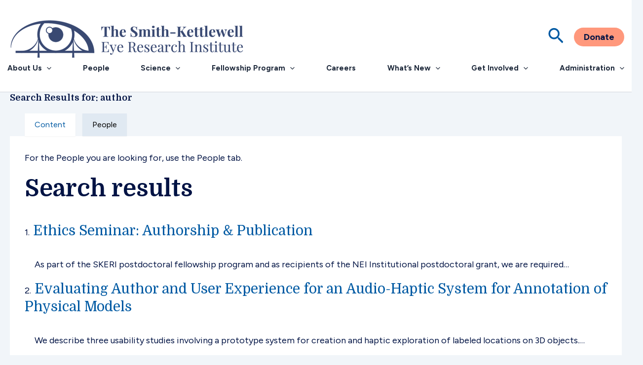

--- FILE ---
content_type: text/html; charset=UTF-8
request_url: https://www.ski.org/?f%5Bauthor%5D=528&s=author&o=asc&page=4
body_size: 91762
content:
<!DOCTYPE html>
<html lang="en-US">
<head>
<meta charset="UTF-8">
<meta name="viewport" content="width=device-width, initial-scale=1">
	<link rel="profile" href="https://gmpg.org/xfn/11"> 
	<meta name='robots' content='noindex, follow' />

	<!-- This site is optimized with the Yoast SEO plugin v26.7 - https://yoast.com/wordpress/plugins/seo/ -->
	<title>You searched for author | Smith-Kettlewell Eye Research</title>
	<meta property="og:locale" content="en_US" />
	<meta property="og:type" content="article" />
	<meta property="og:title" content="You searched for author | Smith-Kettlewell Eye Research" />
	<meta property="og:url" content="https://www.ski.org/search/author/" />
	<meta property="og:site_name" content="Smith-Kettlewell Eye Research" />
	<meta property="og:image" content="https://i0.wp.com/www.ski.org/wp-content/uploads/2024/12/60-logo-2.png?fit=1381%2C299&ssl=1" />
	<meta property="og:image:width" content="1381" />
	<meta property="og:image:height" content="299" />
	<meta property="og:image:type" content="image/png" />
	<meta name="twitter:card" content="summary_large_image" />
	<meta name="twitter:title" content="You searched for author | Smith-Kettlewell Eye Research" />
	<script type="application/ld+json" class="yoast-schema-graph">{"@context":"https://schema.org","@graph":[{"@type":["CollectionPage","SearchResultsPage"],"@id":"https://www.ski.org/?s=author","url":"https://www.ski.org/?s=author","name":"You searched for author | Smith-Kettlewell Eye Research","isPartOf":{"@id":"https://www.ski.org/#website"},"breadcrumb":{"@id":"#breadcrumb"},"inLanguage":"en-US"},{"@type":"BreadcrumbList","@id":"#breadcrumb","itemListElement":[{"@type":"ListItem","position":1,"name":"Home","item":"https://www.ski.org/"},{"@type":"ListItem","position":2,"name":"You searched for author"}]},{"@type":"WebSite","@id":"https://www.ski.org/#website","url":"https://www.ski.org/","name":"Smith-Kettlewell Eye Research","description":"Smith-Kettlewell Eye Research","publisher":{"@id":"https://www.ski.org/#organization"},"alternateName":"Smith-Kettlewell Eye Research","potentialAction":[{"@type":"SearchAction","target":{"@type":"EntryPoint","urlTemplate":"https://www.ski.org/?s={search_term_string}"},"query-input":{"@type":"PropertyValueSpecification","valueRequired":true,"valueName":"search_term_string"}}],"inLanguage":"en-US"},{"@type":"Organization","@id":"https://www.ski.org/#organization","name":"Smith-Kettlewell Eye Research Institute","alternateName":"SKERI","url":"https://www.ski.org/","logo":{"@type":"ImageObject","inLanguage":"en-US","@id":"https://www.ski.org/#/schema/logo/image/","url":"https://i0.wp.com/www.ski.org/wp-content/uploads/2025/09/LogoExtraLong-1-scaled.png?fit=2560%2C444&ssl=1","contentUrl":"https://i0.wp.com/www.ski.org/wp-content/uploads/2025/09/LogoExtraLong-1-scaled.png?fit=2560%2C444&ssl=1","width":2560,"height":444,"caption":"Smith-Kettlewell Eye Research Institute"},"image":{"@id":"https://www.ski.org/#/schema/logo/image/"},"sameAs":["https://www.facebook.com/smithkettlewell","https://www.linkedin.com/company/the-smith-kettlewell-eye-research-institute/?viewAsMember=true"]}]}</script>
	<!-- / Yoast SEO plugin. -->


<link rel='dns-prefetch' href='//cdn.jsdelivr.net' />
<link rel='dns-prefetch' href='//www.googletagmanager.com' />
<link rel='dns-prefetch' href='//stats.wp.com' />
<link rel='dns-prefetch' href='//fonts.googleapis.com' />
<link rel='dns-prefetch' href='//use.fontawesome.com' />
<link rel='preconnect' href='//i0.wp.com' />
<style id='wp-img-auto-sizes-contain-inline-css' type='text/css'>
img:is([sizes=auto i],[sizes^="auto," i]){contain-intrinsic-size:3000px 1500px}
/*# sourceURL=wp-img-auto-sizes-contain-inline-css */
</style>
<link rel='stylesheet' id='astra-theme-css-css' href='https://www.ski.org/wp-content/themes/astra/assets/css/minified/main.min.css?ver=4.12.0' type='text/css' media='all' />
<style id='astra-theme-css-inline-css' type='text/css'>
:root{--ast-post-nav-space:0;--ast-container-default-xlg-padding:2.5em;--ast-container-default-lg-padding:2.5em;--ast-container-default-slg-padding:2em;--ast-container-default-md-padding:2.5em;--ast-container-default-sm-padding:2.5em;--ast-container-default-xs-padding:2.4em;--ast-container-default-xxs-padding:1.8em;--ast-code-block-background:#ECEFF3;--ast-comment-inputs-background:#F9FAFB;--ast-normal-container-width:1372px;--ast-narrow-container-width:750px;--ast-blog-title-font-weight:600;--ast-blog-meta-weight:600;--ast-global-color-primary:var(--ast-global-color-5);--ast-global-color-secondary:var(--ast-global-color-4);--ast-global-color-alternate-background:var(--ast-global-color-7);--ast-global-color-subtle-background:var(--ast-global-color-6);--ast-bg-style-guide:var( --ast-global-color-secondary,--ast-global-color-5 );--ast-shadow-style-guide:0px 0px 4px 0 #00000057;--ast-global-dark-bg-style:#fff;--ast-global-dark-lfs:#fbfbfb;--ast-widget-bg-color:#fafafa;--ast-wc-container-head-bg-color:#fbfbfb;--ast-title-layout-bg:#eeeeee;--ast-search-border-color:#e7e7e7;--ast-lifter-hover-bg:#e6e6e6;--ast-gallery-block-color:#000;--srfm-color-input-label:var(--ast-global-color-2);}html{font-size:112.5%;}a{color:var(--ast-global-color-0);}a:hover,a:focus{color:var(--ast-global-color-1);}body,button,input,select,textarea,.ast-button,.ast-custom-button{font-family:'Figtree',sans-serif;font-weight:400;font-size:18px;font-size:1rem;line-height:var(--ast-body-line-height,1.6);}blockquote{color:var(--ast-global-color-3);}h1,h2,h3,h4,h5,h6,.entry-content :where(h1,h2,h3,h4,h5,h6),.site-title,.site-title a{font-family:'Domine',serif;font-weight:700;letter-spacing:0;}.ast-site-identity .site-title a{color:var(--ast-global-color-2);}.site-title{font-size:26px;font-size:1.4444444444444rem;display:none;}header .custom-logo-link img{max-width:485px;width:485px;}.astra-logo-svg{width:485px;}.site-header .site-description{font-size:15px;font-size:0.83333333333333rem;display:none;}.entry-title{font-size:20px;font-size:1.1111111111111rem;}.ast-blog-single-element.ast-taxonomy-container a{font-size:14px;font-size:0.77777777777778rem;}.ast-blog-meta-container{font-size:13px;font-size:0.72222222222222rem;}.archive .ast-article-post .ast-article-inner,.blog .ast-article-post .ast-article-inner,.archive .ast-article-post .ast-article-inner:hover,.blog .ast-article-post .ast-article-inner:hover{border-top-left-radius:6px;border-top-right-radius:6px;border-bottom-right-radius:6px;border-bottom-left-radius:6px;overflow:hidden;}h1,.entry-content :where(h1){font-size:54px;font-size:3rem;font-weight:700;font-family:'Domine',serif;line-height:1.4em;}h2,.entry-content :where(h2){font-size:42px;font-size:2.3333333333333rem;font-weight:700;font-family:'Domine',serif;line-height:1.3em;}h3,.entry-content :where(h3){font-size:36px;font-size:2rem;font-weight:700;font-family:'Domine',serif;line-height:1.3em;}h4,.entry-content :where(h4){font-size:25px;font-size:1.3888888888889rem;line-height:1.2em;font-weight:700;font-family:'Domine',serif;}h5,.entry-content :where(h5){font-size:20px;font-size:1.1111111111111rem;line-height:1.2em;font-weight:700;font-family:'Domine',serif;}h6,.entry-content :where(h6){font-size:15px;font-size:0.83333333333333rem;line-height:1.25em;font-weight:700;font-family:'Domine',serif;}::selection{background-color:var(--ast-global-color-0);color:#ffffff;}body,h1,h2,h3,h4,h5,h6,.entry-title a,.entry-content :where(h1,h2,h3,h4,h5,h6){color:var(--ast-global-color-3);}.tagcloud a:hover,.tagcloud a:focus,.tagcloud a.current-item{color:#ffffff;border-color:var(--ast-global-color-0);background-color:var(--ast-global-color-0);}input:focus,input[type="text"]:focus,input[type="email"]:focus,input[type="url"]:focus,input[type="password"]:focus,input[type="reset"]:focus,input[type="search"]:focus,textarea:focus{border-color:var(--ast-global-color-0);}input[type="radio"]:checked,input[type=reset],input[type="checkbox"]:checked,input[type="checkbox"]:hover:checked,input[type="checkbox"]:focus:checked,input[type=range]::-webkit-slider-thumb{border-color:var(--ast-global-color-0);background-color:var(--ast-global-color-0);box-shadow:none;}.site-footer a:hover + .post-count,.site-footer a:focus + .post-count{background:var(--ast-global-color-0);border-color:var(--ast-global-color-0);}.single .nav-links .nav-previous,.single .nav-links .nav-next{color:var(--ast-global-color-0);}.entry-meta,.entry-meta *{line-height:1.45;color:var(--ast-global-color-0);font-weight:600;}.entry-meta a:not(.ast-button):hover,.entry-meta a:not(.ast-button):hover *,.entry-meta a:not(.ast-button):focus,.entry-meta a:not(.ast-button):focus *,.page-links > .page-link,.page-links .page-link:hover,.post-navigation a:hover{color:var(--ast-global-color-1);}#cat option,.secondary .calendar_wrap thead a,.secondary .calendar_wrap thead a:visited{color:var(--ast-global-color-0);}.secondary .calendar_wrap #today,.ast-progress-val span{background:var(--ast-global-color-0);}.secondary a:hover + .post-count,.secondary a:focus + .post-count{background:var(--ast-global-color-0);border-color:var(--ast-global-color-0);}.calendar_wrap #today > a{color:#ffffff;}.page-links .page-link,.single .post-navigation a{color:var(--ast-global-color-3);}.ast-search-menu-icon .search-form button.search-submit{padding:0 4px;}.ast-search-menu-icon form.search-form{padding-right:0;}.ast-search-menu-icon.slide-search input.search-field{width:0;}.ast-header-search .ast-search-menu-icon.ast-dropdown-active .search-form,.ast-header-search .ast-search-menu-icon.ast-dropdown-active .search-field:focus{transition:all 0.2s;}.search-form input.search-field:focus{outline:none;}.ast-search-menu-icon .search-form button.search-submit:focus,.ast-theme-transparent-header .ast-header-search .ast-dropdown-active .ast-icon,.ast-theme-transparent-header .ast-inline-search .search-field:focus .ast-icon{color:var(--ast-global-color-1);}.ast-header-search .slide-search .search-form{border:2px solid var(--ast-global-color-0);}.ast-header-search .slide-search .search-field{background-color:(--ast-global-dark-bg-style);}.ast-archive-title{color:var(--ast-global-color-2);}.widget-title{font-size:25px;font-size:1.3888888888889rem;color:var(--ast-global-color-2);}.ast-single-post .entry-content a,.ast-comment-content a:not(.ast-comment-edit-reply-wrap a){text-decoration:underline;}.ast-single-post .entry-content .uagb-tab a,.ast-single-post .entry-content .uagb-ifb-cta a,.ast-single-post .entry-content .uabb-module-content a,.ast-single-post .entry-content .uagb-post-grid a,.ast-single-post .entry-content .uagb-timeline a,.ast-single-post .entry-content .uagb-toc__wrap a,.ast-single-post .entry-content .uagb-taxomony-box a,.entry-content .wp-block-latest-posts > li > a,.ast-single-post .entry-content .wp-block-file__button,a.ast-post-filter-single,.ast-single-post .ast-comment-content .comment-reply-link,.ast-single-post .ast-comment-content .comment-edit-link{text-decoration:none;}.ast-search-menu-icon.slide-search a:focus-visible:focus-visible,.astra-search-icon:focus-visible,#close:focus-visible,a:focus-visible,.ast-menu-toggle:focus-visible,.site .skip-link:focus-visible,.wp-block-loginout input:focus-visible,.wp-block-search.wp-block-search__button-inside .wp-block-search__inside-wrapper,.ast-header-navigation-arrow:focus-visible,.ast-orders-table__row .ast-orders-table__cell:focus-visible,a#ast-apply-coupon:focus-visible,#ast-apply-coupon:focus-visible,#close:focus-visible,.button.search-submit:focus-visible,#search_submit:focus,.normal-search:focus-visible,.ast-header-account-wrap:focus-visible,.astra-cart-drawer-close:focus,.ast-single-variation:focus,.ast-button:focus,.ast-builder-button-wrap:has(.ast-custom-button-link:focus),.ast-builder-button-wrap .ast-custom-button-link:focus{outline-style:dotted;outline-color:inherit;outline-width:thin;}input:focus,input[type="text"]:focus,input[type="email"]:focus,input[type="url"]:focus,input[type="password"]:focus,input[type="reset"]:focus,input[type="search"]:focus,input[type="number"]:focus,textarea:focus,.wp-block-search__input:focus,[data-section="section-header-mobile-trigger"] .ast-button-wrap .ast-mobile-menu-trigger-minimal:focus,.ast-mobile-popup-drawer.active .menu-toggle-close:focus,#ast-scroll-top:focus,#coupon_code:focus,#ast-coupon-code:focus{border-style:dotted;border-color:inherit;border-width:thin;}input{outline:none;}.site-logo-img img{ transition:all 0.2s linear;}body .ast-oembed-container *{position:absolute;top:0;width:100%;height:100%;left:0;}body .wp-block-embed-pocket-casts .ast-oembed-container *{position:unset;}.ast-single-post-featured-section + article {margin-top: 2em;}.site-content .ast-single-post-featured-section img {width: 100%;overflow: hidden;object-fit: cover;}.ast-separate-container .site-content .ast-single-post-featured-section + article {margin-top: -80px;z-index: 9;position: relative;border-radius: 4px;}@media (min-width: 1025px) {.ast-no-sidebar .site-content .ast-article-image-container--wide {margin-left: -120px;margin-right: -120px;max-width: unset;width: unset;}.ast-left-sidebar .site-content .ast-article-image-container--wide,.ast-right-sidebar .site-content .ast-article-image-container--wide {margin-left: -10px;margin-right: -10px;}.site-content .ast-article-image-container--full {margin-left: calc( -50vw + 50%);margin-right: calc( -50vw + 50%);max-width: 100vw;width: 100vw;}.ast-left-sidebar .site-content .ast-article-image-container--full,.ast-right-sidebar .site-content .ast-article-image-container--full {margin-left: -10px;margin-right: -10px;max-width: inherit;width: auto;}}.site > .ast-single-related-posts-container {margin-top: 0;}@media (min-width: 1025px) {.ast-desktop .ast-container--narrow {max-width: var(--ast-narrow-container-width);margin: 0 auto;}}input[type="text"],input[type="number"],input[type="email"],input[type="url"],input[type="password"],input[type="search"],input[type=reset],input[type=tel],input[type=date],select,textarea{font-size:16px;font-style:normal;font-weight:400;line-height:24px;width:100%;padding:12px 16px;border-radius:4px;box-shadow:0px 1px 2px 0px rgba(0,0,0,0.05);color:var(--ast-form-input-text,#475569);}input[type="text"],input[type="number"],input[type="email"],input[type="url"],input[type="password"],input[type="search"],input[type=reset],input[type=tel],input[type=date],select{height:40px;}input[type="date"]{border-width:1px;border-style:solid;border-color:var(--ast-border-color);background:var( --ast-global-color-secondary,--ast-global-color-5 );}input[type="text"]:focus,input[type="number"]:focus,input[type="email"]:focus,input[type="url"]:focus,input[type="password"]:focus,input[type="search"]:focus,input[type=reset]:focus,input[type="tel"]:focus,input[type="date"]:focus,select:focus,textarea:focus{border-color:#046BD2;box-shadow:none;outline:none;color:var(--ast-form-input-focus-text,#475569);}label,legend{color:#111827;font-size:14px;font-style:normal;font-weight:500;line-height:20px;}select{padding:6px 10px;}fieldset{padding:30px;border-radius:4px;}button,.ast-button,.button,input[type="button"],input[type="reset"],input[type="submit"]{border-radius:4px;box-shadow:0px 1px 2px 0px rgba(0,0,0,0.05);}:root{--ast-comment-inputs-background:#FFF;}::placeholder{color:var(--ast-form-field-color,#9CA3AF);}::-ms-input-placeholder{color:var(--ast-form-field-color,#9CA3AF);}@media (max-width:1024.9px){#ast-desktop-header{display:none;}}@media (min-width:1025px){#ast-mobile-header{display:none;}}.wp-block-buttons.aligncenter{justify-content:center;}.wp-block-button.is-style-outline .wp-block-button__link{border-color:#ff987c;border-top-width:0px;border-right-width:0px;border-bottom-width:0px;border-left-width:0px;}div.wp-block-button.is-style-outline > .wp-block-button__link:not(.has-text-color),div.wp-block-button.wp-block-button__link.is-style-outline:not(.has-text-color){color:#ff987c;}.wp-block-button.is-style-outline .wp-block-button__link:hover,.wp-block-buttons .wp-block-button.is-style-outline .wp-block-button__link:focus,.wp-block-buttons .wp-block-button.is-style-outline > .wp-block-button__link:not(.has-text-color):hover,.wp-block-buttons .wp-block-button.wp-block-button__link.is-style-outline:not(.has-text-color):hover{color:#ffffff;background-color:var(--ast-global-color-1);border-color:var(--ast-global-color-1);}.post-page-numbers.current .page-link,.ast-pagination .page-numbers.current{color:#ffffff;border-color:var(--ast-global-color-0);background-color:var(--ast-global-color-0);}.wp-block-button.is-style-outline .wp-block-button__link{border-top-width:0px;border-right-width:0px;border-bottom-width:0px;border-left-width:0px;}.wp-block-buttons .wp-block-button.is-style-outline .wp-block-button__link.wp-element-button,.ast-outline-button,.wp-block-uagb-buttons-child .uagb-buttons-repeater.ast-outline-button{border-color:#ff987c;border-top-width:2px;border-right-width:2px;border-bottom-width:2px;border-left-width:2px;font-family:inherit;font-weight:500;font-size:16px;font-size:0.88888888888889rem;line-height:1em;padding-top:13px;padding-right:30px;padding-bottom:13px;padding-left:30px;}.wp-block-buttons .wp-block-button.is-style-outline > .wp-block-button__link:not(.has-text-color),.wp-block-buttons .wp-block-button.wp-block-button__link.is-style-outline:not(.has-text-color),.ast-outline-button{color:#ff987c;}.wp-block-button.is-style-outline .wp-block-button__link:hover,.wp-block-buttons .wp-block-button.is-style-outline .wp-block-button__link:focus,.wp-block-buttons .wp-block-button.is-style-outline > .wp-block-button__link:not(.has-text-color):hover,.wp-block-buttons .wp-block-button.wp-block-button__link.is-style-outline:not(.has-text-color):hover,.ast-outline-button:hover,.ast-outline-button:focus,.wp-block-uagb-buttons-child .uagb-buttons-repeater.ast-outline-button:hover,.wp-block-uagb-buttons-child .uagb-buttons-repeater.ast-outline-button:focus{color:#ffffff;background-color:var(--ast-global-color-1);border-color:var(--ast-global-color-1);}.ast-single-post .entry-content a.ast-outline-button,.ast-single-post .entry-content .is-style-outline>.wp-block-button__link{text-decoration:none;}.wp-block-button .wp-block-button__link.wp-element-button.is-style-outline:not(.has-background),.wp-block-button.is-style-outline>.wp-block-button__link.wp-element-button:not(.has-background),.ast-outline-button{background-color:transparent;}.uagb-buttons-repeater.ast-outline-button{border-radius:9999px;}@media (max-width:1024px){.wp-block-buttons .wp-block-button.is-style-outline .wp-block-button__link.wp-element-button,.ast-outline-button,.wp-block-uagb-buttons-child .uagb-buttons-repeater.ast-outline-button{padding-top:12px;padding-right:28px;padding-bottom:12px;padding-left:28px;}}@media (max-width:544px){.wp-block-buttons .wp-block-button.is-style-outline .wp-block-button__link.wp-element-button,.ast-outline-button,.wp-block-uagb-buttons-child .uagb-buttons-repeater.ast-outline-button{padding-top:10px;padding-right:24px;padding-bottom:10px;padding-left:24px;}}.entry-content[data-ast-blocks-layout] > figure{margin-bottom:1em;}h1.widget-title{font-weight:700;}h2.widget-title{font-weight:700;}h3.widget-title{font-weight:700;}#page{display:flex;flex-direction:column;min-height:100vh;}.ast-404-layout-1 h1.page-title{color:var(--ast-global-color-2);}.single .post-navigation a{line-height:1em;height:inherit;}.error-404 .page-sub-title{font-size:1.5rem;font-weight:inherit;}.search .site-content .content-area .search-form{margin-bottom:0;}#page .site-content{flex-grow:1;}.widget{margin-bottom:1.25em;}#secondary li{line-height:1.5em;}#secondary .wp-block-group h2{margin-bottom:0.7em;}#secondary h2{font-size:1.7rem;}.ast-separate-container .ast-article-post,.ast-separate-container .ast-article-single,.ast-separate-container .comment-respond{padding:3em;}.ast-separate-container .ast-article-single .ast-article-single{padding:0;}.ast-article-single .wp-block-post-template-is-layout-grid{padding-left:0;}.ast-separate-container .comments-title,.ast-narrow-container .comments-title{padding:1.5em 2em;}.ast-page-builder-template .comment-form-textarea,.ast-comment-formwrap .ast-grid-common-col{padding:0;}.ast-comment-formwrap{padding:0;display:inline-flex;column-gap:20px;width:100%;margin-left:0;margin-right:0;}.comments-area textarea#comment:focus,.comments-area textarea#comment:active,.comments-area .ast-comment-formwrap input[type="text"]:focus,.comments-area .ast-comment-formwrap input[type="text"]:active {box-shadow:none;outline:none;}.archive.ast-page-builder-template .entry-header{margin-top:2em;}.ast-page-builder-template .ast-comment-formwrap{width:100%;}.entry-title{margin-bottom:0.6em;}.ast-archive-description p{font-size:inherit;font-weight:inherit;line-height:inherit;}.ast-separate-container .ast-comment-list li.depth-1,.hentry{margin-bottom:1.5em;}.site-content section.ast-archive-description{margin-bottom:2em;}.no-results{text-align:center;}.no-results .search-form{max-width:370px;margin:0 auto;}.no-results .search-field{width:100%;}.search .site-main .no-results .ast-search-submit{display:block;}.search .site-main .no-results .ast-live-search-results{max-height:200px;}@media (min-width:1024px){.ast-left-sidebar.ast-page-builder-template #secondary,.archive.ast-right-sidebar.ast-page-builder-template .site-main{padding-left:20px;padding-right:20px;}}@media (max-width:544px){.ast-comment-formwrap.ast-row{column-gap:10px;display:inline-block;}#ast-commentform .ast-grid-common-col{position:relative;width:100%;}}@media (min-width:1201px){.ast-separate-container .ast-article-post,.ast-separate-container .ast-article-single,.ast-separate-container .ast-author-box,.ast-separate-container .ast-404-layout-1,.ast-separate-container .no-results{padding:3em;}}@media (max-width:1024px){.ast-left-sidebar #content > .ast-container{display:flex;flex-direction:column-reverse;width:100%;}}@media (min-width:1025px){.ast-separate-container.ast-right-sidebar #primary,.ast-separate-container.ast-left-sidebar #primary{border:0;}.search-no-results.ast-separate-container #primary{margin-bottom:4em;}}.wp-block-button .wp-block-button__link{color:#001344;}.wp-block-button .wp-block-button__link:hover,.wp-block-button .wp-block-button__link:focus{color:#ffffff;background-color:var(--ast-global-color-1);border-color:var(--ast-global-color-1);}.wp-block-button .wp-block-button__link,.wp-block-search .wp-block-search__button,body .wp-block-file .wp-block-file__button{border-style:solid;border-top-width:0px;border-right-width:0px;border-left-width:0px;border-bottom-width:0px;border-color:#ff987c;background-color:#ff987c;color:#001344;font-family:inherit;font-weight:500;line-height:1em;font-size:16px;font-size:0.88888888888889rem;border-top-left-radius:30px;border-top-right-radius:30px;border-bottom-right-radius:30px;border-bottom-left-radius:30px;padding-top:7px;padding-right:20px;padding-bottom:7px;padding-left:20px;}.ast-single-post .entry-content .wp-block-button .wp-block-button__link,.ast-single-post .entry-content .wp-block-search .wp-block-search__button,body .entry-content .wp-block-file .wp-block-file__button{text-decoration:none;}.menu-toggle,button,.ast-button,.ast-custom-button,.button,input#submit,input[type="button"],input[type="submit"],input[type="reset"],#comments .submit,.search .search-submit,form[CLASS*="wp-block-search__"].wp-block-search .wp-block-search__inside-wrapper .wp-block-search__button,body .wp-block-file .wp-block-file__button,.search .search-submit{border-style:solid;border-top-width:0px;border-right-width:0px;border-left-width:0px;border-bottom-width:0px;color:#001344;border-color:#ff987c;background-color:#ff987c;padding-top:7px;padding-right:20px;padding-bottom:7px;padding-left:20px;font-family:inherit;font-weight:500;font-size:16px;font-size:0.88888888888889rem;line-height:1em;border-top-left-radius:30px;border-top-right-radius:30px;border-bottom-right-radius:30px;border-bottom-left-radius:30px;}button:focus,.menu-toggle:hover,button:hover,.ast-button:hover,.ast-custom-button:hover .button:hover,.ast-custom-button:hover ,input[type=reset]:hover,input[type=reset]:focus,input#submit:hover,input#submit:focus,input[type="button"]:hover,input[type="button"]:focus,input[type="submit"]:hover,input[type="submit"]:focus,form[CLASS*="wp-block-search__"].wp-block-search .wp-block-search__inside-wrapper .wp-block-search__button:hover,form[CLASS*="wp-block-search__"].wp-block-search .wp-block-search__inside-wrapper .wp-block-search__button:focus,body .wp-block-file .wp-block-file__button:hover,body .wp-block-file .wp-block-file__button:focus{color:#ffffff;background-color:var(--ast-global-color-1);border-color:var(--ast-global-color-1);}form[CLASS*="wp-block-search__"].wp-block-search .wp-block-search__inside-wrapper .wp-block-search__button.has-icon{padding-top:calc(7px - 3px);padding-right:calc(20px - 3px);padding-bottom:calc(7px - 3px);padding-left:calc(20px - 3px);}@media (max-width:1024px){.ast-mobile-header-stack .main-header-bar .ast-search-menu-icon{display:inline-block;}.ast-header-break-point.ast-header-custom-item-outside .ast-mobile-header-stack .main-header-bar .ast-search-icon{margin:0;}.ast-comment-avatar-wrap img{max-width:2.5em;}.ast-comment-meta{padding:0 1.8888em 1.3333em;}}@media (min-width:544px){.ast-container{max-width:100%;}}@media (max-width:544px){.ast-separate-container .ast-article-post,.ast-separate-container .ast-article-single,.ast-separate-container .comments-title,.ast-separate-container .ast-archive-description{padding:1.5em 1em;}.ast-separate-container #content .ast-container{padding-left:0.54em;padding-right:0.54em;}.ast-separate-container .ast-comment-list .bypostauthor{padding:.5em;}.ast-search-menu-icon.ast-dropdown-active .search-field{width:170px;}}@media (max-width:1024px){.ast-header-break-point .ast-search-menu-icon.slide-search .search-form{right:0;}.ast-header-break-point .ast-mobile-header-stack .ast-search-menu-icon.slide-search .search-form{right:-1em;}} #ast-mobile-header .ast-site-header-cart-li a{pointer-events:none;}.ast-separate-container{background-color:var(--ast-global-color-4);background-image:none;}@media (max-width:1024px){.widget-title{font-size:22px;font-size:1.375rem;}body,button,input,select,textarea,.ast-button,.ast-custom-button{font-size:16px;font-size:0.88888888888889rem;}#secondary,#secondary button,#secondary input,#secondary select,#secondary textarea{font-size:16px;font-size:0.88888888888889rem;}.site-title{display:none;}.site-header .site-description{display:none;}h1,.entry-content :where(h1){font-size:45px;font-size:2.5rem;}h2,.entry-content :where(h2){font-size:32px;font-size:1.7777777777778rem;}h3,.entry-content :where(h3){font-size:26px;font-size:1.4444444444444rem;}h4,.entry-content :where(h4){font-size:22px;font-size:1.2222222222222rem;}h5,.entry-content :where(h5){font-size:18px;font-size:1rem;}h6,.entry-content :where(h6){font-size:15px;font-size:0.83333333333333rem;}}@media (max-width:544px){.widget-title{font-size:22px;font-size:1.375rem;}body,button,input,select,textarea,.ast-button,.ast-custom-button{font-size:16px;font-size:0.88888888888889rem;}#secondary,#secondary button,#secondary input,#secondary select,#secondary textarea{font-size:16px;font-size:0.88888888888889rem;}.site-title{display:none;}.site-header .site-description{display:none;}h1,.entry-content :where(h1){font-size:32px;font-size:1.7777777777778rem;}h2,.entry-content :where(h2){font-size:28px;font-size:1.5555555555556rem;}h3,.entry-content :where(h3){font-size:22px;font-size:1.2222222222222rem;}h4,.entry-content :where(h4){font-size:20px;font-size:1.1111111111111rem;}h5,.entry-content :where(h5){font-size:20px;font-size:1.1111111111111rem;}h6,.entry-content :where(h6){font-size:15px;font-size:0.83333333333333rem;}}@media (max-width:544px){html{font-size:112.5%;}}@media (min-width:1025px){.ast-container{max-width:1412px;}}@media (min-width:1025px){.site-content .ast-container{display:flex;}}@media (max-width:1024px){.site-content .ast-container{flex-direction:column;}}.ast-blog-layout-4-grid .ast-article-post{width:33.33%;margin-bottom:2em;border-bottom:0;background-color:transparent;}.ast-blog-layout-4-grid .ast-article-inner .wp-post-image{width:100%;}.ast-article-inner{padding:1.5em;}.ast-blog-layout-4-grid .ast-row{display:flex;flex-wrap:wrap;flex-flow:row wrap;align-items:stretch;}.ast-separate-container .ast-blog-layout-4-grid .ast-article-post{padding:0 1em 0;}.ast-separate-container.ast-desktop .ast-blog-layout-4-grid .ast-row{margin-left:-1em;margin-right:-1em;}.ast-blog-layout-4-grid .ast-article-inner{box-shadow:0px 6px 15px -2px rgba(16,24,40,0.05);}.ast-separate-container .ast-blog-layout-4-grid .ast-article-inner,.ast-plain-container .ast-blog-layout-4-grid .ast-article-inner{height:100%;}.ast-row .blog-layout-4 .post-content,.blog-layout-4 .post-thumb{padding-left:0;padding-right:0;}.ast-article-post.remove-featured-img-padding .blog-layout-4 .post-content .ast-blog-featured-section:first-child .post-thumb-img-content{margin-top:-1.5em;}.ast-article-post.remove-featured-img-padding .blog-layout-4 .post-content .ast-blog-featured-section .post-thumb-img-content{margin-left:-1.5em;margin-right:-1.5em;}@media (max-width:1024px){.ast-blog-layout-4-grid .ast-article-post{width:100%;}}.ast-blog-layout-6-grid .ast-blog-featured-section:before { content: ""; }.ast-article-post .post-thumb-img-content img{aspect-ratio:16/9;width:100%;}.ast-article-post .post-thumb-img-content{overflow:hidden;}.ast-article-post .post-thumb-img-content img{transform:scale(1);transition:transform .5s ease;}.ast-article-post:hover .post-thumb-img-content img{transform:scale(1.1);}.cat-links.badge a,.tags-links.badge a {padding: 4px 8px;border-radius: 3px;font-weight: 400;}.cat-links.underline a,.tags-links.underline a{text-decoration: underline;}@media (min-width:1025px){.main-header-menu .sub-menu .menu-item.ast-left-align-sub-menu:hover > .sub-menu,.main-header-menu .sub-menu .menu-item.ast-left-align-sub-menu.focus > .sub-menu{margin-left:-0px;}}.entry-content li > p{margin-bottom:0;}.site .comments-area{padding-bottom:2em;margin-top:2em;}.footer-widget-area[data-section^="section-fb-html-"] .ast-builder-html-element{text-align:center;}.wp-block-file {display: flex;align-items: center;flex-wrap: wrap;justify-content: space-between;}.wp-block-pullquote {border: none;}.wp-block-pullquote blockquote::before {content: "\201D";font-family: "Helvetica",sans-serif;display: flex;transform: rotate( 180deg );font-size: 6rem;font-style: normal;line-height: 1;font-weight: bold;align-items: center;justify-content: center;}.has-text-align-right > blockquote::before {justify-content: flex-start;}.has-text-align-left > blockquote::before {justify-content: flex-end;}figure.wp-block-pullquote.is-style-solid-color blockquote {max-width: 100%;text-align: inherit;}:root {--wp--custom--ast-default-block-top-padding: 3em;--wp--custom--ast-default-block-right-padding: 3em;--wp--custom--ast-default-block-bottom-padding: 3em;--wp--custom--ast-default-block-left-padding: 3em;--wp--custom--ast-container-width: 1372px;--wp--custom--ast-content-width-size: 1372px;--wp--custom--ast-wide-width-size: calc(1372px + var(--wp--custom--ast-default-block-left-padding) + var(--wp--custom--ast-default-block-right-padding));}.ast-narrow-container {--wp--custom--ast-content-width-size: 750px;--wp--custom--ast-wide-width-size: 750px;}@media(max-width: 1024px) {:root {--wp--custom--ast-default-block-top-padding: 3em;--wp--custom--ast-default-block-right-padding: 2em;--wp--custom--ast-default-block-bottom-padding: 3em;--wp--custom--ast-default-block-left-padding: 2em;}}@media(max-width: 544px) {:root {--wp--custom--ast-default-block-top-padding: 3em;--wp--custom--ast-default-block-right-padding: 1.5em;--wp--custom--ast-default-block-bottom-padding: 3em;--wp--custom--ast-default-block-left-padding: 1.5em;}}.entry-content > .wp-block-group,.entry-content > .wp-block-cover,.entry-content > .wp-block-columns {padding-top: var(--wp--custom--ast-default-block-top-padding);padding-right: var(--wp--custom--ast-default-block-right-padding);padding-bottom: var(--wp--custom--ast-default-block-bottom-padding);padding-left: var(--wp--custom--ast-default-block-left-padding);}.ast-plain-container.ast-no-sidebar .entry-content > .alignfull,.ast-page-builder-template .ast-no-sidebar .entry-content > .alignfull {margin-left: calc( -50vw + 50%);margin-right: calc( -50vw + 50%);max-width: 100vw;width: 100vw;}.ast-plain-container.ast-no-sidebar .entry-content .alignfull .alignfull,.ast-page-builder-template.ast-no-sidebar .entry-content .alignfull .alignfull,.ast-plain-container.ast-no-sidebar .entry-content .alignfull .alignwide,.ast-page-builder-template.ast-no-sidebar .entry-content .alignfull .alignwide,.ast-plain-container.ast-no-sidebar .entry-content .alignwide .alignfull,.ast-page-builder-template.ast-no-sidebar .entry-content .alignwide .alignfull,.ast-plain-container.ast-no-sidebar .entry-content .alignwide .alignwide,.ast-page-builder-template.ast-no-sidebar .entry-content .alignwide .alignwide,.ast-plain-container.ast-no-sidebar .entry-content .wp-block-column .alignfull,.ast-page-builder-template.ast-no-sidebar .entry-content .wp-block-column .alignfull,.ast-plain-container.ast-no-sidebar .entry-content .wp-block-column .alignwide,.ast-page-builder-template.ast-no-sidebar .entry-content .wp-block-column .alignwide {margin-left: auto;margin-right: auto;width: 100%;}[data-ast-blocks-layout] .wp-block-separator:not(.is-style-dots) {height: 0;}[data-ast-blocks-layout] .wp-block-separator {margin: 20px auto;}[data-ast-blocks-layout] .wp-block-separator:not(.is-style-wide):not(.is-style-dots) {max-width: 100px;}[data-ast-blocks-layout] .wp-block-separator.has-background {padding: 0;}.entry-content[data-ast-blocks-layout] > * {max-width: var(--wp--custom--ast-content-width-size);margin-left: auto;margin-right: auto;}.entry-content[data-ast-blocks-layout] > .alignwide {max-width: var(--wp--custom--ast-wide-width-size);}.entry-content[data-ast-blocks-layout] .alignfull {max-width: none;}.entry-content .wp-block-columns {margin-bottom: 0;}blockquote {margin: 1.5em;border-color: rgba(0,0,0,0.05);}.wp-block-quote:not(.has-text-align-right):not(.has-text-align-center) {border-left: 5px solid rgba(0,0,0,0.05);}.has-text-align-right > blockquote,blockquote.has-text-align-right {border-right: 5px solid rgba(0,0,0,0.05);}.has-text-align-left > blockquote,blockquote.has-text-align-left {border-left: 5px solid rgba(0,0,0,0.05);}.wp-block-site-tagline,.wp-block-latest-posts .read-more {margin-top: 15px;}.wp-block-loginout p label {display: block;}.wp-block-loginout p:not(.login-remember):not(.login-submit) input {width: 100%;}.wp-block-loginout input:focus {border-color: transparent;}.wp-block-loginout input:focus {outline: thin dotted;}.entry-content .wp-block-media-text .wp-block-media-text__content {padding: 0 0 0 8%;}.entry-content .wp-block-media-text.has-media-on-the-right .wp-block-media-text__content {padding: 0 8% 0 0;}.entry-content .wp-block-media-text.has-background .wp-block-media-text__content {padding: 8%;}.entry-content .wp-block-cover:not([class*="background-color"]):not(.has-text-color.has-link-color) .wp-block-cover__inner-container,.entry-content .wp-block-cover:not([class*="background-color"]) .wp-block-cover-image-text,.entry-content .wp-block-cover:not([class*="background-color"]) .wp-block-cover-text,.entry-content .wp-block-cover-image:not([class*="background-color"]) .wp-block-cover__inner-container,.entry-content .wp-block-cover-image:not([class*="background-color"]) .wp-block-cover-image-text,.entry-content .wp-block-cover-image:not([class*="background-color"]) .wp-block-cover-text {color: var(--ast-global-color-primary,var(--ast-global-color-5));}.wp-block-loginout .login-remember input {width: 1.1rem;height: 1.1rem;margin: 0 5px 4px 0;vertical-align: middle;}.wp-block-latest-posts > li > *:first-child,.wp-block-latest-posts:not(.is-grid) > li:first-child {margin-top: 0;}.entry-content > .wp-block-buttons,.entry-content > .wp-block-uagb-buttons {margin-bottom: 1.5em;}.wp-block-search__inside-wrapper .wp-block-search__input {padding: 0 10px;color: var(--ast-global-color-3);background: var(--ast-global-color-primary,var(--ast-global-color-5));border-color: var(--ast-border-color);}.wp-block-latest-posts .read-more {margin-bottom: 1.5em;}.wp-block-search__no-button .wp-block-search__inside-wrapper .wp-block-search__input {padding-top: 5px;padding-bottom: 5px;}.wp-block-latest-posts .wp-block-latest-posts__post-date,.wp-block-latest-posts .wp-block-latest-posts__post-author {font-size: 1rem;}.wp-block-latest-posts > li > *,.wp-block-latest-posts:not(.is-grid) > li {margin-top: 12px;margin-bottom: 12px;}.ast-page-builder-template .entry-content[data-ast-blocks-layout] > .alignwide:where(:not(.uagb-is-root-container):not(.spectra-is-root-container)) > * {max-width: var(--wp--custom--ast-wide-width-size);}.ast-page-builder-template .entry-content[data-ast-blocks-layout] > .inherit-container-width > *,.ast-page-builder-template .entry-content[data-ast-blocks-layout] > *:not(.wp-block-group):where(:not(.uagb-is-root-container):not(.spectra-is-root-container)) > *,.entry-content[data-ast-blocks-layout] > .wp-block-cover .wp-block-cover__inner-container {max-width: none ;margin-left: auto;margin-right: auto;}.ast-page-builder-template .entry-content[data-ast-blocks-layout] > *,.ast-page-builder-template .entry-content[data-ast-blocks-layout] > .alignfull:where(:not(.wp-block-group):not(.uagb-is-root-container):not(.spectra-is-root-container)) > * {max-width: none;}.entry-content[data-ast-blocks-layout] .wp-block-cover:not(.alignleft):not(.alignright) {width: auto;}@media(max-width: 1200px) {.ast-separate-container .entry-content > .alignfull,.ast-separate-container .entry-content[data-ast-blocks-layout] > .alignwide,.ast-plain-container .entry-content[data-ast-blocks-layout] > .alignwide,.ast-plain-container .entry-content .alignfull {margin-left: calc(-1 * min(var(--ast-container-default-xlg-padding),20px)) ;margin-right: calc(-1 * min(var(--ast-container-default-xlg-padding),20px));}}@media(min-width: 1201px) {.ast-separate-container .entry-content > .alignfull {margin-left: calc(-1 * var(--ast-container-default-xlg-padding) );margin-right: calc(-1 * var(--ast-container-default-xlg-padding) );}.ast-separate-container .entry-content[data-ast-blocks-layout] > .alignwide,.ast-plain-container .entry-content[data-ast-blocks-layout] > .alignwide {margin-left: auto;margin-right: auto;}}@media(min-width: 1024px) {.ast-separate-container .entry-content .wp-block-group.alignwide:not(.inherit-container-width) > :where(:not(.alignleft):not(.alignright)),.ast-plain-container .entry-content .wp-block-group.alignwide:not(.inherit-container-width) > :where(:not(.alignleft):not(.alignright)) {max-width: calc( var(--wp--custom--ast-content-width-size) + 80px );}.ast-plain-container.ast-right-sidebar .entry-content[data-ast-blocks-layout] .alignfull,.ast-plain-container.ast-left-sidebar .entry-content[data-ast-blocks-layout] .alignfull {margin-left: -60px;margin-right: -60px;}}@media(min-width: 544px) {.entry-content > .alignleft {margin-right: 20px;}.entry-content > .alignright {margin-left: 20px;}}@media (max-width:544px){.wp-block-columns .wp-block-column:not(:last-child){margin-bottom:20px;}.wp-block-latest-posts{margin:0;}}@media( max-width: 600px ) {.entry-content .wp-block-media-text .wp-block-media-text__content,.entry-content .wp-block-media-text.has-media-on-the-right .wp-block-media-text__content {padding: 8% 0 0;}.entry-content .wp-block-media-text.has-background .wp-block-media-text__content {padding: 8%;}}.ast-page-builder-template .entry-header {padding-left: 0;}.ast-narrow-container .site-content .wp-block-uagb-image--align-full .wp-block-uagb-image__figure {max-width: 100%;margin-left: auto;margin-right: auto;}.entry-content ul,.entry-content ol {padding: revert;margin: revert;padding-left: 20px;}:root .has-ast-global-color-0-color{color:var(--ast-global-color-0);}:root .has-ast-global-color-0-background-color{background-color:var(--ast-global-color-0);}:root .wp-block-button .has-ast-global-color-0-color{color:var(--ast-global-color-0);}:root .wp-block-button .has-ast-global-color-0-background-color{background-color:var(--ast-global-color-0);}:root .has-ast-global-color-1-color{color:var(--ast-global-color-1);}:root .has-ast-global-color-1-background-color{background-color:var(--ast-global-color-1);}:root .wp-block-button .has-ast-global-color-1-color{color:var(--ast-global-color-1);}:root .wp-block-button .has-ast-global-color-1-background-color{background-color:var(--ast-global-color-1);}:root .has-ast-global-color-2-color{color:var(--ast-global-color-2);}:root .has-ast-global-color-2-background-color{background-color:var(--ast-global-color-2);}:root .wp-block-button .has-ast-global-color-2-color{color:var(--ast-global-color-2);}:root .wp-block-button .has-ast-global-color-2-background-color{background-color:var(--ast-global-color-2);}:root .has-ast-global-color-3-color{color:var(--ast-global-color-3);}:root .has-ast-global-color-3-background-color{background-color:var(--ast-global-color-3);}:root .wp-block-button .has-ast-global-color-3-color{color:var(--ast-global-color-3);}:root .wp-block-button .has-ast-global-color-3-background-color{background-color:var(--ast-global-color-3);}:root .has-ast-global-color-4-color{color:var(--ast-global-color-4);}:root .has-ast-global-color-4-background-color{background-color:var(--ast-global-color-4);}:root .wp-block-button .has-ast-global-color-4-color{color:var(--ast-global-color-4);}:root .wp-block-button .has-ast-global-color-4-background-color{background-color:var(--ast-global-color-4);}:root .has-ast-global-color-5-color{color:var(--ast-global-color-5);}:root .has-ast-global-color-5-background-color{background-color:var(--ast-global-color-5);}:root .wp-block-button .has-ast-global-color-5-color{color:var(--ast-global-color-5);}:root .wp-block-button .has-ast-global-color-5-background-color{background-color:var(--ast-global-color-5);}:root .has-ast-global-color-6-color{color:var(--ast-global-color-6);}:root .has-ast-global-color-6-background-color{background-color:var(--ast-global-color-6);}:root .wp-block-button .has-ast-global-color-6-color{color:var(--ast-global-color-6);}:root .wp-block-button .has-ast-global-color-6-background-color{background-color:var(--ast-global-color-6);}:root .has-ast-global-color-7-color{color:var(--ast-global-color-7);}:root .has-ast-global-color-7-background-color{background-color:var(--ast-global-color-7);}:root .wp-block-button .has-ast-global-color-7-color{color:var(--ast-global-color-7);}:root .wp-block-button .has-ast-global-color-7-background-color{background-color:var(--ast-global-color-7);}:root .has-ast-global-color-8-color{color:var(--ast-global-color-8);}:root .has-ast-global-color-8-background-color{background-color:var(--ast-global-color-8);}:root .wp-block-button .has-ast-global-color-8-color{color:var(--ast-global-color-8);}:root .wp-block-button .has-ast-global-color-8-background-color{background-color:var(--ast-global-color-8);}:root{--ast-global-color-0:#046bd2;--ast-global-color-1:#045cb4;--ast-global-color-2:#1e293b;--ast-global-color-3:#334155;--ast-global-color-4:#F0F5FA;--ast-global-color-5:#FFFFFF;--ast-global-color-6:#D1D5DB;--ast-global-color-7:#111111;--ast-global-color-8:#111111;}:root {--ast-border-color : var(--ast-global-color-6);}.search .ast-container section.ast-archive-description{max-width:1372px;width:100%;text-align:center;padding-top:3em;padding-right:3em;padding-bottom:3em;padding-left:3em;}.search .ast-container section.ast-archive-description h1,.search .ast-container section.ast-archive-description h1 *{font-weight:600;font-size:32px;font-size:1.7777777777778rem;}.search .ast-container section.ast-archive-description > *:not(:last-child){margin-bottom:10px;}@media (max-width:1024px){.search .ast-container section.ast-archive-description{text-align:center;}}@media (max-width:544px){.search .ast-container section.ast-archive-description{text-align:center;}}.ast-archive-entry-banner {-js-display: flex;display: flex;flex-direction: column;justify-content: center;text-align: center;position: relative;background: var(--ast-title-layout-bg);}.ast-archive-entry-banner[data-banner-width-type="custom"] {margin: 0 auto;width: 100%;}.ast-archive-entry-banner[data-banner-layout="layout-1"] {background: inherit;padding: 20px 0;text-align: left;}.ast-breadcrumbs .trail-browse,.ast-breadcrumbs .trail-items,.ast-breadcrumbs .trail-items li{display:inline-block;margin:0;padding:0;border:none;background:inherit;text-indent:0;text-decoration:none;}.ast-breadcrumbs .trail-browse{font-size:inherit;font-style:inherit;font-weight:inherit;color:inherit;}.ast-breadcrumbs .trail-items{list-style:none;}.trail-items li::after{padding:0 0.3em;content:"\00bb";}.trail-items li:last-of-type::after{display:none;}h1,h2,h3,h4,h5,h6,.entry-content :where(h1,h2,h3,h4,h5,h6){color:var(--ast-global-color-2);}.entry-title a{color:var(--ast-global-color-2);}@media (max-width:1024px){.ast-builder-grid-row-container.ast-builder-grid-row-tablet-3-firstrow .ast-builder-grid-row > *:first-child,.ast-builder-grid-row-container.ast-builder-grid-row-tablet-3-lastrow .ast-builder-grid-row > *:last-child{grid-column:1 / -1;}}@media (max-width:544px){.ast-builder-grid-row-container.ast-builder-grid-row-mobile-3-firstrow .ast-builder-grid-row > *:first-child,.ast-builder-grid-row-container.ast-builder-grid-row-mobile-3-lastrow .ast-builder-grid-row > *:last-child{grid-column:1 / -1;}}.ast-builder-layout-element .ast-site-identity{margin-top:0px;margin-bottom:0px;margin-left:0px;margin-right:0px;}.ast-builder-layout-element[data-section="title_tagline"]{display:flex;}@media (max-width:1024px){.ast-header-break-point .ast-builder-layout-element[data-section="title_tagline"]{display:flex;}}@media (max-width:544px){.ast-header-break-point .ast-builder-layout-element[data-section="title_tagline"]{display:flex;}}[data-section*="section-hb-button-"] .menu-link{display:none;}.ast-header-button-1[data-section*="section-hb-button-"] .ast-builder-button-wrap .ast-custom-button{font-weight:700;font-size:1rem;}.ast-header-button-1 .ast-custom-button{border-top-left-radius:40px;border-top-right-radius:40px;border-bottom-right-radius:40px;border-bottom-left-radius:40px;}.ast-header-button-1 .ast-custom-button:hover{color:#001344;background:#ff6b43;}.ast-header-button-1[data-section*="section-hb-button-"] .ast-builder-button-wrap .ast-custom-button{padding-top:10px;padding-bottom:10px;padding-left:20px;padding-right:20px;}.ast-header-button-1[data-section="section-hb-button-1"]{display:flex;}@media (max-width:1024px){.ast-header-break-point .ast-header-button-1[data-section="section-hb-button-1"]{display:flex;}}@media (max-width:544px){.ast-header-break-point .ast-header-button-1[data-section="section-hb-button-1"]{display:flex;}}.ast-builder-menu-1{font-family:inherit;font-weight:700;}.ast-builder-menu-1 .menu-item > .menu-link{line-height:1.2222222222em;font-size:1rem;color:var(--ast-global-color-2);padding-right:1.3em;}.ast-builder-menu-1 .menu-item > .ast-menu-toggle{color:var(--ast-global-color-2);}.ast-builder-menu-1 .menu-item:hover > .menu-link,.ast-builder-menu-1 .inline-on-mobile .menu-item:hover > .ast-menu-toggle{color:var(--ast-global-color-2);}.ast-builder-menu-1 .menu-item:hover > .ast-menu-toggle{color:var(--ast-global-color-2);}.ast-builder-menu-1 .menu-item.current-menu-item > .menu-link,.ast-builder-menu-1 .inline-on-mobile .menu-item.current-menu-item > .ast-menu-toggle,.ast-builder-menu-1 .current-menu-ancestor > .menu-link{color:var(--ast-global-color-2);}.ast-builder-menu-1 .menu-item.current-menu-item > .ast-menu-toggle{color:var(--ast-global-color-2);}.ast-builder-menu-1 .sub-menu,.ast-builder-menu-1 .inline-on-mobile .sub-menu{border-top-width:0px;border-bottom-width:0px;border-right-width:0px;border-left-width:0px;border-color:var(--ast-global-color-0);border-style:solid;width:300px;}.ast-builder-menu-1 .sub-menu .sub-menu{top:0px;}.ast-builder-menu-1 .main-header-menu > .menu-item > .sub-menu,.ast-builder-menu-1 .main-header-menu > .menu-item > .astra-full-megamenu-wrapper{margin-top:30px;}.ast-desktop .ast-builder-menu-1 .main-header-menu > .menu-item > .sub-menu:before,.ast-desktop .ast-builder-menu-1 .main-header-menu > .menu-item > .astra-full-megamenu-wrapper:before{height:calc( 30px + 0px + 5px );}.ast-builder-menu-1 .menu-item.menu-item-has-children > .ast-menu-toggle{right:calc( 1.3em - 0.907em );}.ast-desktop .ast-builder-menu-1 .menu-item .sub-menu .menu-link,.ast-header-break-point .main-navigation ul .menu-item .menu-link{border-bottom-width:1px;border-color:rgba(255,255,255,0.3);border-style:solid;}.ast-desktop .ast-builder-menu-1 .menu-item .sub-menu:last-child > .menu-item > .menu-link,.ast-header-break-point .main-navigation ul .menu-item .menu-link{border-bottom-width:1px;}.ast-desktop .ast-builder-menu-1 .menu-item:last-child > .menu-item > .menu-link{border-bottom-width:0;}@media (max-width:1024px){.ast-header-break-point .ast-builder-menu-1 .menu-item.menu-item-has-children > .ast-menu-toggle{top:0;}.ast-builder-menu-1 .inline-on-mobile .menu-item.menu-item-has-children > .ast-menu-toggle{right:-15px;}.ast-builder-menu-1 .menu-item-has-children > .menu-link:after{content:unset;}.ast-builder-menu-1 .main-header-menu > .menu-item > .sub-menu,.ast-builder-menu-1 .main-header-menu > .menu-item > .astra-full-megamenu-wrapper{margin-top:0;}}@media (max-width:544px){.ast-header-break-point .ast-builder-menu-1 .menu-item.menu-item-has-children > .ast-menu-toggle{top:0;}.ast-builder-menu-1 .main-header-menu > .menu-item > .sub-menu,.ast-builder-menu-1 .main-header-menu > .menu-item > .astra-full-megamenu-wrapper{margin-top:0;}}.ast-builder-menu-1{display:flex;}@media (max-width:1024px){.ast-header-break-point .ast-builder-menu-1{display:flex;}}@media (max-width:544px){.ast-header-break-point .ast-builder-menu-1{display:flex;}}.main-header-bar .main-header-bar-navigation .ast-search-icon {display: block;z-index: 4;position: relative;}.ast-search-icon .ast-icon {z-index: 4;}.ast-search-icon {z-index: 4;position: relative;line-height: normal;}.main-header-bar .ast-search-menu-icon .search-form {background-color: #ffffff;}.ast-search-menu-icon.ast-dropdown-active.slide-search .search-form {visibility: visible;opacity: 1;}.ast-search-menu-icon .search-form {border: 1px solid var(--ast-search-border-color);line-height: normal;padding: 0 3em 0 0;border-radius: 2px;display: inline-block;-webkit-backface-visibility: hidden;backface-visibility: hidden;position: relative;color: inherit;background-color: #fff;}.ast-search-menu-icon .astra-search-icon {-js-display: flex;display: flex;line-height: normal;}.ast-search-menu-icon .astra-search-icon:focus {outline: none;}.ast-search-menu-icon .search-field {border: none;background-color: transparent;transition: all .3s;border-radius: inherit;color: inherit;font-size: inherit;width: 0;color: #757575;}.ast-search-menu-icon .search-submit {display: none;background: none;border: none;font-size: 1.3em;color: #757575;}.ast-search-menu-icon.ast-dropdown-active {visibility: visible;opacity: 1;position: relative;}.ast-search-menu-icon.ast-dropdown-active .search-field,.ast-dropdown-active.ast-search-menu-icon.slide-search input.search-field {width: 235px;}.ast-header-search .ast-search-menu-icon.slide-search .search-form,.ast-header-search .ast-search-menu-icon.ast-inline-search .search-form {-js-display: flex;display: flex;align-items: center;}.ast-search-menu-icon.ast-inline-search .search-field {width : 100%;padding : 0.60em;padding-right : 5.5em;transition: all 0.2s;}.site-header-section-left .ast-search-menu-icon.slide-search .search-form {padding-left: 2em;padding-right: unset;left: -1em;right: unset;}.site-header-section-left .ast-search-menu-icon.slide-search .search-form .search-field {margin-right: unset;}.ast-search-menu-icon.slide-search .search-form {-webkit-backface-visibility: visible;backface-visibility: visible;visibility: hidden;opacity: 0;transition: all .2s;position: absolute;z-index: 3;right: -1em;top: 50%;transform: translateY(-50%);}.ast-header-search .ast-search-menu-icon .search-form .search-field:-ms-input-placeholder,.ast-header-search .ast-search-menu-icon .search-form .search-field:-ms-input-placeholder{opacity:0.5;}.ast-header-search .ast-search-menu-icon.slide-search .search-form,.ast-header-search .ast-search-menu-icon.ast-inline-search .search-form{-js-display:flex;display:flex;align-items:center;}.ast-builder-layout-element.ast-header-search{height:auto;}.ast-header-search .astra-search-icon{font-size:35px;}.ast-search-menu-icon{z-index:5;}@media (max-width:1024px){.ast-header-search .astra-search-icon{font-size:18px;}.ast-mobile-header-content .ast-header-search .ast-search-menu-icon .search-form{overflow:visible;}}@media (max-width:544px){.ast-header-search .astra-search-icon{color:#001344;font-size:18px;}.ast-header-search .search-field::placeholder,.ast-header-search .ast-icon{color:#001344;}}.ast-header-search{display:flex;}@media (max-width:1024px){.ast-header-break-point .ast-header-search{display:flex;}}@media (max-width:544px){.ast-header-break-point .ast-header-search{display:flex;}}.ast-builder-html-element img.alignnone{display:inline-block;}.ast-builder-html-element p:first-child{margin-top:0;}.ast-builder-html-element p:last-child{margin-bottom:0;}.ast-header-break-point .main-header-bar .ast-builder-html-element{line-height:1.85714285714286;}.footer-widget-area[data-section="section-fb-html-1"] .ast-builder-html-element{color:var(--ast-global-color-5);}.footer-widget-area[data-section="section-fb-html-1"] a{color:var(--ast-global-color-5);}.footer-widget-area[data-section="section-fb-html-1"] a:hover{color:var(--ast-global-color-5);}.footer-widget-area[data-section="section-fb-html-1"]{display:block;}@media (max-width:1024px){.ast-header-break-point .footer-widget-area[data-section="section-fb-html-1"]{display:block;}}@media (max-width:544px){.ast-header-break-point .footer-widget-area[data-section="section-fb-html-1"]{display:block;}}.footer-widget-area[data-section="section-fb-html-1"] .ast-builder-html-element{text-align:center;}@media (max-width:1024px){.footer-widget-area[data-section="section-fb-html-1"] .ast-builder-html-element{text-align:center;}}@media (max-width:544px){.footer-widget-area[data-section="section-fb-html-1"] .ast-builder-html-element{text-align:center;}}.ast-footer-copyright{text-align:center;}.ast-footer-copyright.site-footer-focus-item {color:var(--ast-global-color-5);}@media (max-width:1024px){.ast-footer-copyright{text-align:center;}}@media (max-width:544px){.ast-footer-copyright{text-align:center;}}.ast-footer-copyright.site-footer-focus-item {font-size:14px;font-size:0.77777777777778rem;}.ast-footer-copyright.ast-builder-layout-element{display:flex;}@media (max-width:1024px){.ast-header-break-point .ast-footer-copyright.ast-builder-layout-element{display:flex;}}@media (max-width:544px){.ast-header-break-point .ast-footer-copyright.ast-builder-layout-element{display:flex;}}.ast-social-stack-desktop .ast-builder-social-element,.ast-social-stack-tablet .ast-builder-social-element,.ast-social-stack-mobile .ast-builder-social-element {margin-top: 6px;margin-bottom: 6px;}.social-show-label-true .ast-builder-social-element {width: auto;padding: 0 0.4em;}[data-section^="section-fb-social-icons-"] .footer-social-inner-wrap {text-align: center;}.ast-footer-social-wrap {width: 100%;}.ast-footer-social-wrap .ast-builder-social-element:first-child {margin-left: 0;}.ast-footer-social-wrap .ast-builder-social-element:last-child {margin-right: 0;}.ast-header-social-wrap .ast-builder-social-element:first-child {margin-left: 0;}.ast-header-social-wrap .ast-builder-social-element:last-child {margin-right: 0;}.ast-builder-social-element {line-height: 1;color: var(--ast-global-color-2);background: transparent;vertical-align: middle;transition: all 0.01s;margin-left: 6px;margin-right: 6px;justify-content: center;align-items: center;}.ast-builder-social-element .social-item-label {padding-left: 6px;}.ast-footer-social-1-wrap .ast-builder-social-element,.ast-footer-social-1-wrap .social-show-label-true .ast-builder-social-element{padding:20px;border-top-left-radius:50%;border-top-right-radius:50%;border-bottom-right-radius:50%;border-bottom-left-radius:50%;}.ast-footer-social-1-wrap .ast-builder-social-element svg{width:18px;height:18px;}.ast-footer-social-1-wrap .ast-social-icon-image-wrap{margin:20px;}.ast-footer-social-1-wrap .ast-social-color-type-custom svg{fill:var(--ast-global-color-5);}.ast-footer-social-1-wrap .ast-builder-social-element{background:#0098fc;}.ast-footer-social-1-wrap .ast-social-color-type-custom .ast-builder-social-element:hover{background:#ff987c;}.ast-footer-social-1-wrap .ast-social-color-type-custom .social-item-label{color:var(--ast-global-color-5);}[data-section="section-fb-social-icons-1"] .footer-social-inner-wrap{text-align:right;}@media (max-width:1024px){[data-section="section-fb-social-icons-1"] .footer-social-inner-wrap{text-align:center;}}@media (max-width:544px){[data-section="section-fb-social-icons-1"] .footer-social-inner-wrap{text-align:center;}}.ast-builder-layout-element[data-section="section-fb-social-icons-1"]{display:flex;}@media (max-width:1024px){.ast-header-break-point .ast-builder-layout-element[data-section="section-fb-social-icons-1"]{display:flex;}}@media (max-width:544px){.ast-header-break-point .ast-builder-layout-element[data-section="section-fb-social-icons-1"]{display:flex;}}.site-above-footer-wrap{padding-top:20px;padding-bottom:20px;}.site-above-footer-wrap[data-section="section-above-footer-builder"]{background-color:#001344;background-image:none;min-height:60px;}.site-above-footer-wrap[data-section="section-above-footer-builder"] .ast-builder-grid-row{grid-column-gap:5px;max-width:1372px;min-height:60px;margin-left:auto;margin-right:auto;}.site-above-footer-wrap[data-section="section-above-footer-builder"] .ast-builder-grid-row,.site-above-footer-wrap[data-section="section-above-footer-builder"] .site-footer-section{align-items:flex-start;}.site-above-footer-wrap[data-section="section-above-footer-builder"].ast-footer-row-inline .site-footer-section{display:flex;margin-bottom:0;}.ast-builder-grid-row-3-equal .ast-builder-grid-row{grid-template-columns:repeat( 3,1fr );}@media (max-width:1024px){.site-above-footer-wrap[data-section="section-above-footer-builder"].ast-footer-row-tablet-inline .site-footer-section{display:flex;margin-bottom:0;}.site-above-footer-wrap[data-section="section-above-footer-builder"].ast-footer-row-tablet-stack .site-footer-section{display:block;margin-bottom:10px;}.ast-builder-grid-row-container.ast-builder-grid-row-tablet-3-equal .ast-builder-grid-row{grid-template-columns:repeat( 3,1fr );}}@media (max-width:544px){.site-above-footer-wrap[data-section="section-above-footer-builder"].ast-footer-row-mobile-inline .site-footer-section{display:flex;margin-bottom:0;}.site-above-footer-wrap[data-section="section-above-footer-builder"].ast-footer-row-mobile-stack .site-footer-section{display:block;margin-bottom:10px;}.ast-builder-grid-row-container.ast-builder-grid-row-mobile-full .ast-builder-grid-row{grid-template-columns:1fr;}}.site-above-footer-wrap[data-section="section-above-footer-builder"]{padding-top:90px;}.site-above-footer-wrap[data-section="section-above-footer-builder"]{display:grid;}@media (max-width:1024px){.ast-header-break-point .site-above-footer-wrap[data-section="section-above-footer-builder"]{display:grid;}}@media (max-width:544px){.ast-header-break-point .site-above-footer-wrap[data-section="section-above-footer-builder"]{display:grid;}}.site-primary-footer-wrap{padding-top:45px;padding-bottom:45px;}.site-primary-footer-wrap[data-section="section-primary-footer-builder"]{background-color:#001344;background-image:none;}.site-primary-footer-wrap[data-section="section-primary-footer-builder"] .ast-builder-grid-row{max-width:1372px;margin-left:auto;margin-right:auto;}.site-primary-footer-wrap[data-section="section-primary-footer-builder"] .ast-builder-grid-row,.site-primary-footer-wrap[data-section="section-primary-footer-builder"] .site-footer-section{align-items:flex-start;}.site-primary-footer-wrap[data-section="section-primary-footer-builder"].ast-footer-row-inline .site-footer-section{display:flex;margin-bottom:0;}.ast-builder-grid-row-full .ast-builder-grid-row{grid-template-columns:1fr;}@media (max-width:1024px){.site-primary-footer-wrap[data-section="section-primary-footer-builder"].ast-footer-row-tablet-inline .site-footer-section{display:flex;margin-bottom:0;}.site-primary-footer-wrap[data-section="section-primary-footer-builder"].ast-footer-row-tablet-stack .site-footer-section{display:block;margin-bottom:10px;}.ast-builder-grid-row-container.ast-builder-grid-row-tablet-full .ast-builder-grid-row{grid-template-columns:1fr;}}@media (max-width:544px){.site-primary-footer-wrap[data-section="section-primary-footer-builder"].ast-footer-row-mobile-inline .site-footer-section{display:flex;margin-bottom:0;}.site-primary-footer-wrap[data-section="section-primary-footer-builder"].ast-footer-row-mobile-stack .site-footer-section{display:block;margin-bottom:10px;}.ast-builder-grid-row-container.ast-builder-grid-row-mobile-full .ast-builder-grid-row{grid-template-columns:1fr;}}.site-primary-footer-wrap[data-section="section-primary-footer-builder"]{padding-top:0px;padding-bottom:70px;}.site-primary-footer-wrap[data-section="section-primary-footer-builder"]{display:grid;}@media (max-width:1024px){.ast-header-break-point .site-primary-footer-wrap[data-section="section-primary-footer-builder"]{display:grid;}}@media (max-width:544px){.ast-header-break-point .site-primary-footer-wrap[data-section="section-primary-footer-builder"]{display:grid;}}.footer-widget-area[data-section="sidebar-widgets-footer-widget-1"].footer-widget-area-inner{text-align:left;}.footer-widget-area.widget-area.site-footer-focus-item{width:auto;}.ast-footer-row-inline .footer-widget-area.widget-area.site-footer-focus-item{width:100%;}.footer-widget-area[data-section="sidebar-widgets-footer-widget-1"].footer-widget-area-inner{color:var(--ast-global-color-5);font-size:1.1rem;}.footer-widget-area[data-section="sidebar-widgets-footer-widget-1"].footer-widget-area-inner a{color:var(--ast-global-color-5);}.footer-widget-area[data-section="sidebar-widgets-footer-widget-1"] .widget-title,.footer-widget-area[data-section="sidebar-widgets-footer-widget-1"] h1,.footer-widget-area[data-section="sidebar-widgets-footer-widget-1"] .widget-area h1,.footer-widget-area[data-section="sidebar-widgets-footer-widget-1"] h2,.footer-widget-area[data-section="sidebar-widgets-footer-widget-1"] .widget-area h2,.footer-widget-area[data-section="sidebar-widgets-footer-widget-1"] h3,.footer-widget-area[data-section="sidebar-widgets-footer-widget-1"] .widget-area h3,.footer-widget-area[data-section="sidebar-widgets-footer-widget-1"] h4,.footer-widget-area[data-section="sidebar-widgets-footer-widget-1"] .widget-area h4,.footer-widget-area[data-section="sidebar-widgets-footer-widget-1"] h5,.footer-widget-area[data-section="sidebar-widgets-footer-widget-1"] .widget-area h5,.footer-widget-area[data-section="sidebar-widgets-footer-widget-1"] h6,.footer-widget-area[data-section="sidebar-widgets-footer-widget-1"] .widget-area h6{color:var(--ast-global-color-5);}.footer-widget-area[data-section="sidebar-widgets-footer-widget-1"]{display:block;}@media (max-width:1024px){.ast-header-break-point .footer-widget-area[data-section="sidebar-widgets-footer-widget-1"]{display:block;}}@media (max-width:544px){.ast-header-break-point .footer-widget-area[data-section="sidebar-widgets-footer-widget-1"]{display:block;}}.ast-header-break-point .main-header-bar{border-bottom-width:1px;}@media (min-width:1025px){.main-header-bar{border-bottom-width:1px;}}.main-header-menu .menu-item, #astra-footer-menu .menu-item, .main-header-bar .ast-masthead-custom-menu-items{-js-display:flex;display:flex;-webkit-box-pack:center;-webkit-justify-content:center;-moz-box-pack:center;-ms-flex-pack:center;justify-content:center;-webkit-box-orient:vertical;-webkit-box-direction:normal;-webkit-flex-direction:column;-moz-box-orient:vertical;-moz-box-direction:normal;-ms-flex-direction:column;flex-direction:column;}.main-header-menu > .menu-item > .menu-link, #astra-footer-menu > .menu-item > .menu-link{height:100%;-webkit-box-align:center;-webkit-align-items:center;-moz-box-align:center;-ms-flex-align:center;align-items:center;-js-display:flex;display:flex;}.ast-header-break-point .main-navigation ul .menu-item .menu-link .icon-arrow:first-of-type svg{top:.2em;margin-top:0px;margin-left:0px;width:.65em;transform:translate(0, -2px) rotateZ(270deg);}.ast-mobile-popup-content .ast-submenu-expanded > .ast-menu-toggle{transform:rotateX(180deg);overflow-y:auto;}@media (min-width:1025px){.ast-builder-menu .main-navigation > ul > li:last-child a{margin-right:0;}}.ast-separate-container .ast-article-inner{background-color:var(--ast-global-color-5);background-image:none;}@media (max-width:1024px){.ast-separate-container .ast-article-inner{background-color:var(--ast-global-color-5);background-image:none;}}@media (max-width:544px){.ast-separate-container .ast-article-inner{background-color:var(--ast-global-color-5);background-image:none;}}.ast-separate-container .ast-article-single:not(.ast-related-post), .ast-separate-container .error-404, .ast-separate-container .no-results, .single.ast-separate-container .site-main .ast-author-meta, .ast-separate-container .related-posts-title-wrapper, .ast-separate-container .comments-count-wrapper, .ast-box-layout.ast-plain-container .site-content, .ast-padded-layout.ast-plain-container .site-content, .ast-separate-container .ast-archive-description, .ast-separate-container .comments-area{background-color:var(--ast-global-color-5);background-image:none;}@media (max-width:1024px){.ast-separate-container .ast-article-single:not(.ast-related-post), .ast-separate-container .error-404, .ast-separate-container .no-results, .single.ast-separate-container .site-main .ast-author-meta, .ast-separate-container .related-posts-title-wrapper, .ast-separate-container .comments-count-wrapper, .ast-box-layout.ast-plain-container .site-content, .ast-padded-layout.ast-plain-container .site-content, .ast-separate-container .ast-archive-description{background-color:var(--ast-global-color-5);background-image:none;}}@media (max-width:544px){.ast-separate-container .ast-article-single:not(.ast-related-post), .ast-separate-container .error-404, .ast-separate-container .no-results, .single.ast-separate-container .site-main .ast-author-meta, .ast-separate-container .related-posts-title-wrapper, .ast-separate-container .comments-count-wrapper, .ast-box-layout.ast-plain-container .site-content, .ast-padded-layout.ast-plain-container .site-content, .ast-separate-container .ast-archive-description{background-color:var(--ast-global-color-5);background-image:none;}}.ast-separate-container.ast-two-container #secondary .widget{background-color:var(--ast-global-color-5);background-image:none;}@media (max-width:1024px){.ast-separate-container.ast-two-container #secondary .widget{background-color:var(--ast-global-color-5);background-image:none;}}@media (max-width:544px){.ast-separate-container.ast-two-container #secondary .widget{background-color:var(--ast-global-color-5);background-image:none;}}.ast-plain-container, .ast-page-builder-template{background-color:var(--ast-global-color-5);background-image:none;}@media (max-width:1024px){.ast-plain-container, .ast-page-builder-template{background-color:var(--ast-global-color-5);background-image:none;}}@media (max-width:544px){.ast-plain-container, .ast-page-builder-template{background-color:var(--ast-global-color-5);background-image:none;}}.ast-mobile-header-content > *,.ast-desktop-header-content > * {padding: 10px 0;height: auto;}.ast-mobile-header-content > *:first-child,.ast-desktop-header-content > *:first-child {padding-top: 10px;}.ast-mobile-header-content > .ast-builder-menu,.ast-desktop-header-content > .ast-builder-menu {padding-top: 0;}.ast-mobile-header-content > *:last-child,.ast-desktop-header-content > *:last-child {padding-bottom: 0;}.ast-mobile-header-content .ast-search-menu-icon.ast-inline-search label,.ast-desktop-header-content .ast-search-menu-icon.ast-inline-search label {width: 100%;}.ast-desktop-header-content .main-header-bar-navigation .ast-submenu-expanded > .ast-menu-toggle::before {transform: rotateX(180deg);}#ast-desktop-header .ast-desktop-header-content,.ast-mobile-header-content .ast-search-icon,.ast-desktop-header-content .ast-search-icon,.ast-mobile-header-wrap .ast-mobile-header-content,.ast-main-header-nav-open.ast-popup-nav-open .ast-mobile-header-wrap .ast-mobile-header-content,.ast-main-header-nav-open.ast-popup-nav-open .ast-desktop-header-content {display: none;}.ast-main-header-nav-open.ast-header-break-point #ast-desktop-header .ast-desktop-header-content,.ast-main-header-nav-open.ast-header-break-point .ast-mobile-header-wrap .ast-mobile-header-content {display: block;}.ast-desktop .ast-desktop-header-content .astra-menu-animation-slide-up > .menu-item > .sub-menu,.ast-desktop .ast-desktop-header-content .astra-menu-animation-slide-up > .menu-item .menu-item > .sub-menu,.ast-desktop .ast-desktop-header-content .astra-menu-animation-slide-down > .menu-item > .sub-menu,.ast-desktop .ast-desktop-header-content .astra-menu-animation-slide-down > .menu-item .menu-item > .sub-menu,.ast-desktop .ast-desktop-header-content .astra-menu-animation-fade > .menu-item > .sub-menu,.ast-desktop .ast-desktop-header-content .astra-menu-animation-fade > .menu-item .menu-item > .sub-menu {opacity: 1;visibility: visible;}.ast-hfb-header.ast-default-menu-enable.ast-header-break-point .ast-mobile-header-wrap .ast-mobile-header-content .main-header-bar-navigation {width: unset;margin: unset;}.ast-mobile-header-content.content-align-flex-end .main-header-bar-navigation .menu-item-has-children > .ast-menu-toggle,.ast-desktop-header-content.content-align-flex-end .main-header-bar-navigation .menu-item-has-children > .ast-menu-toggle {left: calc( 20px - 0.907em);right: auto;}.ast-mobile-header-content .ast-search-menu-icon,.ast-mobile-header-content .ast-search-menu-icon.slide-search,.ast-desktop-header-content .ast-search-menu-icon,.ast-desktop-header-content .ast-search-menu-icon.slide-search {width: 100%;position: relative;display: block;right: auto;transform: none;}.ast-mobile-header-content .ast-search-menu-icon.slide-search .search-form,.ast-mobile-header-content .ast-search-menu-icon .search-form,.ast-desktop-header-content .ast-search-menu-icon.slide-search .search-form,.ast-desktop-header-content .ast-search-menu-icon .search-form {right: 0;visibility: visible;opacity: 1;position: relative;top: auto;transform: none;padding: 0;display: block;overflow: hidden;}.ast-mobile-header-content .ast-search-menu-icon.ast-inline-search .search-field,.ast-mobile-header-content .ast-search-menu-icon .search-field,.ast-desktop-header-content .ast-search-menu-icon.ast-inline-search .search-field,.ast-desktop-header-content .ast-search-menu-icon .search-field {width: 100%;padding-right: 5.5em;}.ast-mobile-header-content .ast-search-menu-icon .search-submit,.ast-desktop-header-content .ast-search-menu-icon .search-submit {display: block;position: absolute;height: 100%;top: 0;right: 0;padding: 0 1em;border-radius: 0;}.ast-hfb-header.ast-default-menu-enable.ast-header-break-point .ast-mobile-header-wrap .ast-mobile-header-content .main-header-bar-navigation ul .sub-menu .menu-link {padding-left: 30px;}.ast-hfb-header.ast-default-menu-enable.ast-header-break-point .ast-mobile-header-wrap .ast-mobile-header-content .main-header-bar-navigation .sub-menu .menu-item .menu-item .menu-link {padding-left: 40px;}.ast-mobile-popup-drawer.active .ast-mobile-popup-inner{background-color:#001344;;}.ast-mobile-header-wrap .ast-mobile-header-content, .ast-desktop-header-content{background-color:#001344;;}.ast-mobile-popup-content > *, .ast-mobile-header-content > *, .ast-desktop-popup-content > *, .ast-desktop-header-content > *{padding-top:0px;padding-bottom:0px;}.content-align-flex-start .ast-builder-layout-element{justify-content:flex-start;}.content-align-flex-start .main-header-menu{text-align:left;}.ast-mobile-popup-drawer.active .menu-toggle-close{color:#3a3a3a;}.ast-mobile-header-wrap .ast-primary-header-bar,.ast-primary-header-bar .site-primary-header-wrap{min-height:46px;}.ast-desktop .ast-primary-header-bar .main-header-menu > .menu-item{line-height:46px;}.ast-header-break-point #masthead .ast-mobile-header-wrap .ast-primary-header-bar,.ast-header-break-point #masthead .ast-mobile-header-wrap .ast-below-header-bar,.ast-header-break-point #masthead .ast-mobile-header-wrap .ast-above-header-bar{padding-left:20px;padding-right:20px;}.ast-header-break-point .ast-primary-header-bar{border-bottom-width:1px;border-bottom-color:var( --ast-global-color-subtle-background,--ast-global-color-7 );border-bottom-style:solid;}@media (min-width:1025px){.ast-primary-header-bar{border-bottom-width:1px;border-bottom-color:var( --ast-global-color-subtle-background,--ast-global-color-7 );border-bottom-style:solid;}}.ast-primary-header-bar{background-color:#ffffff;background-image:none;}.ast-desktop .ast-primary-header-bar.main-header-bar, .ast-header-break-point #masthead .ast-primary-header-bar.main-header-bar{padding-bottom:5px;}.ast-primary-header-bar{display:block;}@media (max-width:1024px){.ast-header-break-point .ast-primary-header-bar{display:grid;}}@media (max-width:544px){.ast-header-break-point .ast-primary-header-bar{display:grid;}}[data-section="section-header-mobile-trigger"] .ast-button-wrap .ast-mobile-menu-trigger-minimal{color:var(--ast-global-color-8);border:none;background:transparent;}[data-section="section-header-mobile-trigger"] .ast-button-wrap .mobile-menu-toggle-icon .ast-mobile-svg{width:25px;height:25px;fill:var(--ast-global-color-8);}[data-section="section-header-mobile-trigger"] .ast-button-wrap .mobile-menu-wrap .mobile-menu{color:var(--ast-global-color-8);}.ast-builder-menu-mobile .main-navigation .main-header-menu .menu-item > .menu-link{color:var(--ast-global-color-3);}.ast-builder-menu-mobile .main-navigation .main-header-menu .menu-item > .ast-menu-toggle{color:var(--ast-global-color-3);}.ast-builder-menu-mobile .main-navigation .main-header-menu .menu-item:hover > .menu-link, .ast-builder-menu-mobile .main-navigation .inline-on-mobile .menu-item:hover > .ast-menu-toggle{color:var(--ast-global-color-1);}.ast-builder-menu-mobile .menu-item:hover > .menu-link, .ast-builder-menu-mobile .main-navigation .inline-on-mobile .menu-item:hover > .ast-menu-toggle{color:var(--ast-global-color-1);}.ast-builder-menu-mobile .main-navigation .menu-item:hover > .ast-menu-toggle{color:var(--ast-global-color-1);}.ast-builder-menu-mobile .main-navigation .menu-item.current-menu-item > .menu-link, .ast-builder-menu-mobile .main-navigation .inline-on-mobile .menu-item.current-menu-item > .ast-menu-toggle, .ast-builder-menu-mobile .main-navigation .menu-item.current-menu-ancestor > .menu-link, .ast-builder-menu-mobile .main-navigation .menu-item.current-menu-ancestor > .ast-menu-toggle{color:var(--ast-global-color-1);}.ast-builder-menu-mobile .main-navigation .menu-item.current-menu-item > .ast-menu-toggle{color:var(--ast-global-color-1);}.ast-builder-menu-mobile .main-navigation .menu-item.menu-item-has-children > .ast-menu-toggle{top:0;}.ast-builder-menu-mobile .main-navigation .menu-item-has-children > .menu-link:after{content:unset;}.ast-hfb-header .ast-builder-menu-mobile .main-navigation .main-header-menu, .ast-hfb-header .ast-builder-menu-mobile .main-navigation .main-header-menu, .ast-hfb-header .ast-mobile-header-content .ast-builder-menu-mobile .main-navigation .main-header-menu, .ast-hfb-header .ast-mobile-popup-content .ast-builder-menu-mobile .main-navigation .main-header-menu{border-top-width:1px;border-color:rgba(255,255,255,0.3);}.ast-hfb-header .ast-builder-menu-mobile .main-navigation .menu-item .sub-menu .menu-link, .ast-hfb-header .ast-builder-menu-mobile .main-navigation .menu-item .menu-link, .ast-hfb-header .ast-builder-menu-mobile .main-navigation .menu-item .sub-menu .menu-link, .ast-hfb-header .ast-builder-menu-mobile .main-navigation .menu-item .menu-link, .ast-hfb-header .ast-mobile-header-content .ast-builder-menu-mobile .main-navigation .menu-item .sub-menu .menu-link, .ast-hfb-header .ast-mobile-header-content .ast-builder-menu-mobile .main-navigation .menu-item .menu-link, .ast-hfb-header .ast-mobile-popup-content .ast-builder-menu-mobile .main-navigation .menu-item .sub-menu .menu-link, .ast-hfb-header .ast-mobile-popup-content .ast-builder-menu-mobile .main-navigation .menu-item .menu-link{border-bottom-width:1px;border-color:rgba(255,255,255,0.3);border-style:solid;}.ast-builder-menu-mobile .main-navigation .menu-item.menu-item-has-children > .ast-menu-toggle{top:0;}@media (max-width:1024px){.ast-builder-menu-mobile .main-navigation .main-header-menu .menu-item > .menu-link{color:var(--ast-global-color-5);}.ast-builder-menu-mobile .main-navigation .main-header-menu .menu-item > .ast-menu-toggle{color:var(--ast-global-color-5);}.ast-builder-menu-mobile .main-navigation .main-header-menu .menu-item:hover > .menu-link, .ast-builder-menu-mobile .main-navigation .inline-on-mobile .menu-item:hover > .ast-menu-toggle{color:var(--ast-global-color-5);background:var(--ast-global-color-0);}.ast-builder-menu-mobile .main-navigation .menu-item:hover > .ast-menu-toggle{color:var(--ast-global-color-5);}.ast-builder-menu-mobile .main-navigation .menu-item.current-menu-item > .menu-link, .ast-builder-menu-mobile .main-navigation .inline-on-mobile .menu-item.current-menu-item > .ast-menu-toggle, .ast-builder-menu-mobile .main-navigation .menu-item.current-menu-ancestor > .menu-link, .ast-builder-menu-mobile .main-navigation .menu-item.current-menu-ancestor > .ast-menu-toggle{background:#001344;}.ast-builder-menu-mobile .main-navigation .menu-item.menu-item-has-children > .ast-menu-toggle{top:0;}.ast-builder-menu-mobile .main-navigation .menu-item-has-children > .menu-link:after{content:unset;}.ast-builder-menu-mobile .main-navigation .main-header-menu , .ast-builder-menu-mobile .main-navigation .main-header-menu .menu-link, .ast-builder-menu-mobile .main-navigation .main-header-menu .sub-menu{background-color:#001344;background-image:none;}}@media (max-width:544px){.ast-builder-menu-mobile .main-navigation .menu-item.current-menu-item > .menu-link, .ast-builder-menu-mobile .main-navigation .inline-on-mobile .menu-item.current-menu-item > .ast-menu-toggle, .ast-builder-menu-mobile .main-navigation .menu-item.current-menu-ancestor > .menu-link, .ast-builder-menu-mobile .main-navigation .menu-item.current-menu-ancestor > .ast-menu-toggle{background:#001344;}.ast-builder-menu-mobile .main-navigation .menu-item.menu-item-has-children > .ast-menu-toggle{top:0;}}.ast-builder-menu-mobile .main-navigation{display:block;}@media (max-width:1024px){.ast-header-break-point .ast-builder-menu-mobile .main-navigation{display:block;}}@media (max-width:544px){.ast-header-break-point .ast-builder-menu-mobile .main-navigation{display:block;}}.ast-above-header .main-header-bar-navigation{height:100%;}.ast-header-break-point .ast-mobile-header-wrap .ast-above-header-wrap .main-header-bar-navigation .inline-on-mobile .menu-item .menu-link{border:none;}.ast-header-break-point .ast-mobile-header-wrap .ast-above-header-wrap .main-header-bar-navigation .inline-on-mobile .menu-item-has-children > .ast-menu-toggle::before{font-size:.6rem;}.ast-header-break-point .ast-mobile-header-wrap .ast-above-header-wrap .main-header-bar-navigation .ast-submenu-expanded > .ast-menu-toggle::before{transform:rotateX(180deg);}.ast-mobile-header-wrap .ast-above-header-bar ,.ast-above-header-bar .site-above-header-wrap{min-height:36px;}.ast-desktop .ast-above-header-bar .main-header-menu > .menu-item{line-height:36px;}.ast-desktop .ast-above-header-bar .ast-header-woo-cart,.ast-desktop .ast-above-header-bar .ast-header-edd-cart{line-height:36px;}.ast-above-header-bar{border-bottom-width:0px;border-bottom-color:var( --ast-global-color-subtle-background,--ast-global-color-7 );border-bottom-style:solid;}.ast-above-header.ast-above-header-bar{background-color:#ffffff;background-image:none;}.ast-header-break-point .ast-above-header-bar{background-color:#ffffff;}@media (max-width:1024px){#masthead .ast-mobile-header-wrap .ast-above-header-bar{padding-left:20px;padding-right:20px;}}.ast-above-header.ast-above-header-bar, .ast-header-break-point #masthead.site-header .ast-above-header-bar{padding-top:26px;}.ast-above-header-bar{display:block;}@media (max-width:1024px){.ast-header-break-point .ast-above-header-bar{display:grid;}}@media (max-width:544px){.ast-header-break-point .ast-above-header-bar{display:grid;}}.ast-pagination .next.page-numbers{display:inherit;float:none;}.ast-pagination a, .nav-links a{color:var(--ast-global-color-3);}.ast-pagination a:hover, .ast-pagination a:focus, .ast-pagination > span:hover:not(.dots), .ast-pagination > span.current{color:var(--ast-global-color-1);}@media (max-width:544px){.ast-pagination .next:focus, .ast-pagination .prev:focus{width:100% !important;}}.ast-pagination .prev.page-numbers,.ast-pagination .next.page-numbers {padding: 0 1.5em;height: 2.33333em;line-height: calc(2.33333em - 3px);}.ast-pagination-default .ast-pagination .next.page-numbers {padding-right: 0;}.ast-pagination-default .ast-pagination .prev.page-numbers {padding-left: 0;}.ast-pagination-default .post-page-numbers.current .page-link,.ast-pagination-default .ast-pagination .page-numbers.current {border-radius: 2px;}.ast-pagination {display: inline-block;width: 100%;padding-top: 2em;text-align: center;}.ast-pagination .page-numbers {display: inline-block;width: 2.33333em;height: 2.33333em;font-size: 16px;font-size: 1.06666rem;line-height: calc(2.33333em - 3px);font-weight: 500;}.ast-pagination .nav-links {display: inline-block;width: 100%;}@media (max-width: 420px) {.ast-pagination .prev.page-numbers,.ast-pagination .next.page-numbers {width: 100%;text-align: center;margin: 0;}.ast-pagination-circle .ast-pagination .next.page-numbers,.ast-pagination-square .ast-pagination .next.page-numbers{margin-top: 10px;}.ast-pagination-circle .ast-pagination .prev.page-numbers,.ast-pagination-square .ast-pagination .prev.page-numbers{margin-bottom: 10px;}}.ast-pagination .prev,.ast-pagination .prev:visited,.ast-pagination .prev:focus,.ast-pagination .next,.ast-pagination .next:visited,.ast-pagination .next:focus {display: inline-block;width: auto;}.ast-pagination .prev svg,.ast-pagination .next svg{height: 16px;position: relative;top: 0.2em;}.ast-pagination .prev svg {margin-right: 0.3em;}.ast-pagination .next svg {margin-left: 0.3em;}.ast-page-builder-template .ast-pagination {padding: 2em;}.ast-pagination .prev.page-numbers {float: left;}.ast-pagination .next.page-numbers {float: right;}@media (max-width: 768px) {.ast-pagination .next.page-numbers .page-navigation {padding-right: 0;}}form.search-form {position: relative;}.ast-live-search-results {position: absolute;width: 100%;top: 60px;padding: 0px 4px 4px;max-height: 400px;height: auto;overflow-x: hidden;overflow-y: auto;background: var(--ast-global-color-primary,--ast-global-color-4);z-index: 999999;border-radius: 4px;border: 1px solid var(--ast-border-color);box-shadow: 0px 4px 6px -2px rgba(16,24,40,0.03),0px 12px 16px -4px rgba(16,24,40,0.08);}.ast-live-search-results > * {-js-display: flex;display: flex;justify-content: left;flex-wrap: wrap;align-items: center;}label.ast-search--posttype-heading {text-transform: capitalize;padding: 16px 16px 10px;color: var(--ast-global-color-2);font-weight: 500;}label.ast-search--no-results-heading {padding: 14px 20px;}a.ast-search-item {position: relative;padding: 14px 20px;font-size: 0.9em;}a.ast-search-item:hover {background-color: #f9fafb;}a.ast-search-page-link {justify-content: center;justify-content: center;border: 1px solid var(--ast-border-color);margin-top: 10px;}.ast-search-item + .ast-search--posttype-heading {border-top: 1px solid var(--ast-border-color);margin-top: 10px;}.ast-header-search .ast-search-menu-icon .search-field{width:auto;}@media (max-width:1024px){.ast-header-search .ast-search-menu-icon .search-field{width:100%;}}@media (max-width:544px){.ast-header-search .ast-search-menu-icon .search-field{width:100%;}}
/*# sourceURL=astra-theme-css-inline-css */
</style>
<link rel='stylesheet' id='astra-google-fonts-css' href='https://fonts.googleapis.com/css?family=Figtree%3A400%2C300%7CDomine%3A700&#038;display=fallback&#038;ver=4.12.0' type='text/css' media='all' />
<link rel='stylesheet' id='embedpress-css-css' href='https://www.ski.org/wp-content/plugins/embedpress/assets/css/embedpress.css?ver=1767669263' type='text/css' media='all' />
<link rel='stylesheet' id='embedpress-blocks-style-css' href='https://www.ski.org/wp-content/plugins/embedpress/assets/css/blocks.build.css?ver=1767669263' type='text/css' media='all' />
<link rel='stylesheet' id='embedpress-lazy-load-css-css' href='https://www.ski.org/wp-content/plugins/embedpress/assets/css/lazy-load.css?ver=1767669263' type='text/css' media='all' />
<link rel='stylesheet' id='wp-block-library-css' href='https://www.ski.org/wp-includes/css/dist/block-library/style.min.css?ver=7096f9d458ff9171131f58951eb95be9' type='text/css' media='all' />
<style id='global-styles-inline-css' type='text/css'>
:root{--wp--preset--aspect-ratio--square: 1;--wp--preset--aspect-ratio--4-3: 4/3;--wp--preset--aspect-ratio--3-4: 3/4;--wp--preset--aspect-ratio--3-2: 3/2;--wp--preset--aspect-ratio--2-3: 2/3;--wp--preset--aspect-ratio--16-9: 16/9;--wp--preset--aspect-ratio--9-16: 9/16;--wp--preset--color--black: #000000;--wp--preset--color--cyan-bluish-gray: #abb8c3;--wp--preset--color--white: #ffffff;--wp--preset--color--pale-pink: #f78da7;--wp--preset--color--vivid-red: #cf2e2e;--wp--preset--color--luminous-vivid-orange: #ff6900;--wp--preset--color--luminous-vivid-amber: #fcb900;--wp--preset--color--light-green-cyan: #7bdcb5;--wp--preset--color--vivid-green-cyan: #00d084;--wp--preset--color--pale-cyan-blue: #8ed1fc;--wp--preset--color--vivid-cyan-blue: #0693e3;--wp--preset--color--vivid-purple: #9b51e0;--wp--preset--color--ast-global-color-0: var(--ast-global-color-0);--wp--preset--color--ast-global-color-1: var(--ast-global-color-1);--wp--preset--color--ast-global-color-2: var(--ast-global-color-2);--wp--preset--color--ast-global-color-3: var(--ast-global-color-3);--wp--preset--color--ast-global-color-4: var(--ast-global-color-4);--wp--preset--color--ast-global-color-5: var(--ast-global-color-5);--wp--preset--color--ast-global-color-6: var(--ast-global-color-6);--wp--preset--color--ast-global-color-7: var(--ast-global-color-7);--wp--preset--color--ast-global-color-8: var(--ast-global-color-8);--wp--preset--gradient--vivid-cyan-blue-to-vivid-purple: linear-gradient(135deg,rgb(6,147,227) 0%,rgb(155,81,224) 100%);--wp--preset--gradient--light-green-cyan-to-vivid-green-cyan: linear-gradient(135deg,rgb(122,220,180) 0%,rgb(0,208,130) 100%);--wp--preset--gradient--luminous-vivid-amber-to-luminous-vivid-orange: linear-gradient(135deg,rgb(252,185,0) 0%,rgb(255,105,0) 100%);--wp--preset--gradient--luminous-vivid-orange-to-vivid-red: linear-gradient(135deg,rgb(255,105,0) 0%,rgb(207,46,46) 100%);--wp--preset--gradient--very-light-gray-to-cyan-bluish-gray: linear-gradient(135deg,rgb(238,238,238) 0%,rgb(169,184,195) 100%);--wp--preset--gradient--cool-to-warm-spectrum: linear-gradient(135deg,rgb(74,234,220) 0%,rgb(151,120,209) 20%,rgb(207,42,186) 40%,rgb(238,44,130) 60%,rgb(251,105,98) 80%,rgb(254,248,76) 100%);--wp--preset--gradient--blush-light-purple: linear-gradient(135deg,rgb(255,206,236) 0%,rgb(152,150,240) 100%);--wp--preset--gradient--blush-bordeaux: linear-gradient(135deg,rgb(254,205,165) 0%,rgb(254,45,45) 50%,rgb(107,0,62) 100%);--wp--preset--gradient--luminous-dusk: linear-gradient(135deg,rgb(255,203,112) 0%,rgb(199,81,192) 50%,rgb(65,88,208) 100%);--wp--preset--gradient--pale-ocean: linear-gradient(135deg,rgb(255,245,203) 0%,rgb(182,227,212) 50%,rgb(51,167,181) 100%);--wp--preset--gradient--electric-grass: linear-gradient(135deg,rgb(202,248,128) 0%,rgb(113,206,126) 100%);--wp--preset--gradient--midnight: linear-gradient(135deg,rgb(2,3,129) 0%,rgb(40,116,252) 100%);--wp--preset--font-size--small: 13px;--wp--preset--font-size--medium: 20px;--wp--preset--font-size--large: 36px;--wp--preset--font-size--x-large: 42px;--wp--preset--spacing--20: 0.44rem;--wp--preset--spacing--30: 0.67rem;--wp--preset--spacing--40: 1rem;--wp--preset--spacing--50: 1.5rem;--wp--preset--spacing--60: 2.25rem;--wp--preset--spacing--70: 3.38rem;--wp--preset--spacing--80: 5.06rem;--wp--preset--shadow--natural: 6px 6px 9px rgba(0, 0, 0, 0.2);--wp--preset--shadow--deep: 12px 12px 50px rgba(0, 0, 0, 0.4);--wp--preset--shadow--sharp: 6px 6px 0px rgba(0, 0, 0, 0.2);--wp--preset--shadow--outlined: 6px 6px 0px -3px rgb(255, 255, 255), 6px 6px rgb(0, 0, 0);--wp--preset--shadow--crisp: 6px 6px 0px rgb(0, 0, 0);}:root { --wp--style--global--content-size: var(--wp--custom--ast-content-width-size);--wp--style--global--wide-size: var(--wp--custom--ast-wide-width-size); }:where(body) { margin: 0; }.wp-site-blocks > .alignleft { float: left; margin-right: 2em; }.wp-site-blocks > .alignright { float: right; margin-left: 2em; }.wp-site-blocks > .aligncenter { justify-content: center; margin-left: auto; margin-right: auto; }:where(.wp-site-blocks) > * { margin-block-start: 24px; margin-block-end: 0; }:where(.wp-site-blocks) > :first-child { margin-block-start: 0; }:where(.wp-site-blocks) > :last-child { margin-block-end: 0; }:root { --wp--style--block-gap: 24px; }:root :where(.is-layout-flow) > :first-child{margin-block-start: 0;}:root :where(.is-layout-flow) > :last-child{margin-block-end: 0;}:root :where(.is-layout-flow) > *{margin-block-start: 24px;margin-block-end: 0;}:root :where(.is-layout-constrained) > :first-child{margin-block-start: 0;}:root :where(.is-layout-constrained) > :last-child{margin-block-end: 0;}:root :where(.is-layout-constrained) > *{margin-block-start: 24px;margin-block-end: 0;}:root :where(.is-layout-flex){gap: 24px;}:root :where(.is-layout-grid){gap: 24px;}.is-layout-flow > .alignleft{float: left;margin-inline-start: 0;margin-inline-end: 2em;}.is-layout-flow > .alignright{float: right;margin-inline-start: 2em;margin-inline-end: 0;}.is-layout-flow > .aligncenter{margin-left: auto !important;margin-right: auto !important;}.is-layout-constrained > .alignleft{float: left;margin-inline-start: 0;margin-inline-end: 2em;}.is-layout-constrained > .alignright{float: right;margin-inline-start: 2em;margin-inline-end: 0;}.is-layout-constrained > .aligncenter{margin-left: auto !important;margin-right: auto !important;}.is-layout-constrained > :where(:not(.alignleft):not(.alignright):not(.alignfull)){max-width: var(--wp--style--global--content-size);margin-left: auto !important;margin-right: auto !important;}.is-layout-constrained > .alignwide{max-width: var(--wp--style--global--wide-size);}body .is-layout-flex{display: flex;}.is-layout-flex{flex-wrap: wrap;align-items: center;}.is-layout-flex > :is(*, div){margin: 0;}body .is-layout-grid{display: grid;}.is-layout-grid > :is(*, div){margin: 0;}body{padding-top: 0px;padding-right: 0px;padding-bottom: 0px;padding-left: 0px;}a:where(:not(.wp-element-button)){text-decoration: none;}:root :where(.wp-element-button, .wp-block-button__link){background-color: #32373c;border-width: 0;color: #fff;font-family: inherit;font-size: inherit;font-style: inherit;font-weight: inherit;letter-spacing: inherit;line-height: inherit;padding-top: calc(0.667em + 2px);padding-right: calc(1.333em + 2px);padding-bottom: calc(0.667em + 2px);padding-left: calc(1.333em + 2px);text-decoration: none;text-transform: inherit;}.has-black-color{color: var(--wp--preset--color--black) !important;}.has-cyan-bluish-gray-color{color: var(--wp--preset--color--cyan-bluish-gray) !important;}.has-white-color{color: var(--wp--preset--color--white) !important;}.has-pale-pink-color{color: var(--wp--preset--color--pale-pink) !important;}.has-vivid-red-color{color: var(--wp--preset--color--vivid-red) !important;}.has-luminous-vivid-orange-color{color: var(--wp--preset--color--luminous-vivid-orange) !important;}.has-luminous-vivid-amber-color{color: var(--wp--preset--color--luminous-vivid-amber) !important;}.has-light-green-cyan-color{color: var(--wp--preset--color--light-green-cyan) !important;}.has-vivid-green-cyan-color{color: var(--wp--preset--color--vivid-green-cyan) !important;}.has-pale-cyan-blue-color{color: var(--wp--preset--color--pale-cyan-blue) !important;}.has-vivid-cyan-blue-color{color: var(--wp--preset--color--vivid-cyan-blue) !important;}.has-vivid-purple-color{color: var(--wp--preset--color--vivid-purple) !important;}.has-ast-global-color-0-color{color: var(--wp--preset--color--ast-global-color-0) !important;}.has-ast-global-color-1-color{color: var(--wp--preset--color--ast-global-color-1) !important;}.has-ast-global-color-2-color{color: var(--wp--preset--color--ast-global-color-2) !important;}.has-ast-global-color-3-color{color: var(--wp--preset--color--ast-global-color-3) !important;}.has-ast-global-color-4-color{color: var(--wp--preset--color--ast-global-color-4) !important;}.has-ast-global-color-5-color{color: var(--wp--preset--color--ast-global-color-5) !important;}.has-ast-global-color-6-color{color: var(--wp--preset--color--ast-global-color-6) !important;}.has-ast-global-color-7-color{color: var(--wp--preset--color--ast-global-color-7) !important;}.has-ast-global-color-8-color{color: var(--wp--preset--color--ast-global-color-8) !important;}.has-black-background-color{background-color: var(--wp--preset--color--black) !important;}.has-cyan-bluish-gray-background-color{background-color: var(--wp--preset--color--cyan-bluish-gray) !important;}.has-white-background-color{background-color: var(--wp--preset--color--white) !important;}.has-pale-pink-background-color{background-color: var(--wp--preset--color--pale-pink) !important;}.has-vivid-red-background-color{background-color: var(--wp--preset--color--vivid-red) !important;}.has-luminous-vivid-orange-background-color{background-color: var(--wp--preset--color--luminous-vivid-orange) !important;}.has-luminous-vivid-amber-background-color{background-color: var(--wp--preset--color--luminous-vivid-amber) !important;}.has-light-green-cyan-background-color{background-color: var(--wp--preset--color--light-green-cyan) !important;}.has-vivid-green-cyan-background-color{background-color: var(--wp--preset--color--vivid-green-cyan) !important;}.has-pale-cyan-blue-background-color{background-color: var(--wp--preset--color--pale-cyan-blue) !important;}.has-vivid-cyan-blue-background-color{background-color: var(--wp--preset--color--vivid-cyan-blue) !important;}.has-vivid-purple-background-color{background-color: var(--wp--preset--color--vivid-purple) !important;}.has-ast-global-color-0-background-color{background-color: var(--wp--preset--color--ast-global-color-0) !important;}.has-ast-global-color-1-background-color{background-color: var(--wp--preset--color--ast-global-color-1) !important;}.has-ast-global-color-2-background-color{background-color: var(--wp--preset--color--ast-global-color-2) !important;}.has-ast-global-color-3-background-color{background-color: var(--wp--preset--color--ast-global-color-3) !important;}.has-ast-global-color-4-background-color{background-color: var(--wp--preset--color--ast-global-color-4) !important;}.has-ast-global-color-5-background-color{background-color: var(--wp--preset--color--ast-global-color-5) !important;}.has-ast-global-color-6-background-color{background-color: var(--wp--preset--color--ast-global-color-6) !important;}.has-ast-global-color-7-background-color{background-color: var(--wp--preset--color--ast-global-color-7) !important;}.has-ast-global-color-8-background-color{background-color: var(--wp--preset--color--ast-global-color-8) !important;}.has-black-border-color{border-color: var(--wp--preset--color--black) !important;}.has-cyan-bluish-gray-border-color{border-color: var(--wp--preset--color--cyan-bluish-gray) !important;}.has-white-border-color{border-color: var(--wp--preset--color--white) !important;}.has-pale-pink-border-color{border-color: var(--wp--preset--color--pale-pink) !important;}.has-vivid-red-border-color{border-color: var(--wp--preset--color--vivid-red) !important;}.has-luminous-vivid-orange-border-color{border-color: var(--wp--preset--color--luminous-vivid-orange) !important;}.has-luminous-vivid-amber-border-color{border-color: var(--wp--preset--color--luminous-vivid-amber) !important;}.has-light-green-cyan-border-color{border-color: var(--wp--preset--color--light-green-cyan) !important;}.has-vivid-green-cyan-border-color{border-color: var(--wp--preset--color--vivid-green-cyan) !important;}.has-pale-cyan-blue-border-color{border-color: var(--wp--preset--color--pale-cyan-blue) !important;}.has-vivid-cyan-blue-border-color{border-color: var(--wp--preset--color--vivid-cyan-blue) !important;}.has-vivid-purple-border-color{border-color: var(--wp--preset--color--vivid-purple) !important;}.has-ast-global-color-0-border-color{border-color: var(--wp--preset--color--ast-global-color-0) !important;}.has-ast-global-color-1-border-color{border-color: var(--wp--preset--color--ast-global-color-1) !important;}.has-ast-global-color-2-border-color{border-color: var(--wp--preset--color--ast-global-color-2) !important;}.has-ast-global-color-3-border-color{border-color: var(--wp--preset--color--ast-global-color-3) !important;}.has-ast-global-color-4-border-color{border-color: var(--wp--preset--color--ast-global-color-4) !important;}.has-ast-global-color-5-border-color{border-color: var(--wp--preset--color--ast-global-color-5) !important;}.has-ast-global-color-6-border-color{border-color: var(--wp--preset--color--ast-global-color-6) !important;}.has-ast-global-color-7-border-color{border-color: var(--wp--preset--color--ast-global-color-7) !important;}.has-ast-global-color-8-border-color{border-color: var(--wp--preset--color--ast-global-color-8) !important;}.has-vivid-cyan-blue-to-vivid-purple-gradient-background{background: var(--wp--preset--gradient--vivid-cyan-blue-to-vivid-purple) !important;}.has-light-green-cyan-to-vivid-green-cyan-gradient-background{background: var(--wp--preset--gradient--light-green-cyan-to-vivid-green-cyan) !important;}.has-luminous-vivid-amber-to-luminous-vivid-orange-gradient-background{background: var(--wp--preset--gradient--luminous-vivid-amber-to-luminous-vivid-orange) !important;}.has-luminous-vivid-orange-to-vivid-red-gradient-background{background: var(--wp--preset--gradient--luminous-vivid-orange-to-vivid-red) !important;}.has-very-light-gray-to-cyan-bluish-gray-gradient-background{background: var(--wp--preset--gradient--very-light-gray-to-cyan-bluish-gray) !important;}.has-cool-to-warm-spectrum-gradient-background{background: var(--wp--preset--gradient--cool-to-warm-spectrum) !important;}.has-blush-light-purple-gradient-background{background: var(--wp--preset--gradient--blush-light-purple) !important;}.has-blush-bordeaux-gradient-background{background: var(--wp--preset--gradient--blush-bordeaux) !important;}.has-luminous-dusk-gradient-background{background: var(--wp--preset--gradient--luminous-dusk) !important;}.has-pale-ocean-gradient-background{background: var(--wp--preset--gradient--pale-ocean) !important;}.has-electric-grass-gradient-background{background: var(--wp--preset--gradient--electric-grass) !important;}.has-midnight-gradient-background{background: var(--wp--preset--gradient--midnight) !important;}.has-small-font-size{font-size: var(--wp--preset--font-size--small) !important;}.has-medium-font-size{font-size: var(--wp--preset--font-size--medium) !important;}.has-large-font-size{font-size: var(--wp--preset--font-size--large) !important;}.has-x-large-font-size{font-size: var(--wp--preset--font-size--x-large) !important;}
/*# sourceURL=global-styles-inline-css */
</style>

<style id='font-awesome-svg-styles-default-inline-css' type='text/css'>
.svg-inline--fa {
  display: inline-block;
  height: 1em;
  overflow: visible;
  vertical-align: -.125em;
}
/*# sourceURL=font-awesome-svg-styles-default-inline-css */
</style>
<link rel='stylesheet' id='font-awesome-svg-styles-css' href='https://www.ski.org/wp-content/uploads/font-awesome/v6.7.2/css/svg-with-js.css' type='text/css' media='all' />
<style id='font-awesome-svg-styles-inline-css' type='text/css'>
   .wp-block-font-awesome-icon svg::before,
   .wp-rich-text-font-awesome-icon svg::before {content: unset;}
/*# sourceURL=font-awesome-svg-styles-inline-css */
</style>
<link rel='stylesheet' id='eb-reusable-block-style-6034-css' href='https://www.ski.org/wp-content/uploads/eb-style/reusable-blocks/eb-reusable-6034.min.css?ver=aab75e8fd3' type='text/css' media='all' />
<link rel='stylesheet' id='wpda_wpdp_public-css' href='https://www.ski.org/wp-content/plugins/wp-data-access/public/../assets/css/wpda_public.css?ver=5.5.64' type='text/css' media='all' />
<link rel='stylesheet' id='megamenu-css' href='https://www.ski.org/wp-content/uploads/maxmegamenu/style.css?ver=2263bd' type='text/css' media='all' />
<link rel='stylesheet' id='dashicons-css' href='https://www.ski.org/wp-includes/css/dashicons.min.css?ver=7096f9d458ff9171131f58951eb95be9' type='text/css' media='all' />
<style id='nfd-wonder-blocks-utilities-inline-css' type='text/css'>
.nfd-relative{position:relative!important}.-nfd-bottom-1{bottom:-.25rem!important}.-nfd-top-0\.5{top:-.125rem!important}.-nfd-top-1{top:-.25rem!important}.nfd-top-10{top:2.5rem!important}.nfd-col-start-1{grid-column-start:1!important}.nfd-col-start-2{grid-column-start:2!important}.nfd-col-start-3{grid-column-start:3!important}.nfd-col-start-4{grid-column-start:4!important}.nfd-col-start-5{grid-column-start:5!important}.nfd-col-start-6{grid-column-start:6!important}.nfd-col-start-7{grid-column-start:7!important}.nfd-col-end-10{grid-column-end:10!important}.nfd-col-end-11{grid-column-end:11!important}.nfd-col-end-12{grid-column-end:12!important}.nfd-col-end-13{grid-column-end:13!important}.nfd-col-end-7{grid-column-end:7!important}.nfd-col-end-8{grid-column-end:8!important}.nfd-col-end-9{grid-column-end:9!important}.nfd-row-start-1{grid-row-start:1!important}.-nfd-mx-2:not([style*=margin]){margin-left:-.5rem!important;margin-right:-.5rem!important}.nfd-my-0:not([style*=margin]){margin-bottom:0!important;margin-top:0!important}.nfd-mb-8:not([style*=margin]){margin-bottom:2rem!important}.nfd-mt-2:not([style*=margin]){margin-top:.5rem!important}.nfd-mt-8:not([style*=margin]){margin-top:2rem!important}.nfd-mt-\[-100px\]:not([style*=margin]){margin-top:-100px!important}.nfd-grid{display:grid!important}.nfd-h-full{height:100%!important}.nfd-w-full{width:100%!important}.nfd-shrink-0{flex-shrink:0!important}.nfd-grow{flex-grow:1!important}.nfd-grid-cols-11{grid-template-columns:repeat(11,minmax(0,1fr))!important}.nfd-grid-cols-12{grid-template-columns:repeat(12,minmax(0,1fr))!important}.nfd-grid-cols-2{grid-template-columns:repeat(2,minmax(0,1fr))!important}.nfd-grid-rows-1{grid-template-rows:repeat(1,minmax(0,1fr))!important}.nfd-items-center{align-items:center!important}.nfd-gap-y-10{row-gap:2.5rem!important}.nfd-overflow-hidden{overflow:hidden!important}.nfd-border-b{border-bottom-width:1px!important}.nfd-border-dashed{border-style:dashed!important}.nfd-p-0:not([style*=padding]){padding:0!important}.nfd-p-10:not([style*=padding]){padding:2.5rem!important}.nfd-p-2:not([style*=padding]){padding:.5rem!important}.nfd-p-4:not([style*=padding]){padding:1rem!important}.nfd-p-8:not([style*=padding]){padding:2rem!important}.nfd-px-0:not([style*=padding]){padding-left:0!important;padding-right:0!important}.nfd-px-4:not([style*=padding]){padding-left:1rem!important;padding-right:1rem!important}.nfd-px-8:not([style*=padding]){padding-left:2rem!important;padding-right:2rem!important}.nfd-py-0:not([style*=padding]){padding-bottom:0!important;padding-top:0!important}.nfd-py-4:not([style*=padding]){padding-bottom:1rem!important;padding-top:1rem!important}.nfd-py-5:not([style*=padding]){padding-bottom:1.25rem!important;padding-top:1.25rem!important}.nfd-pt-0:not([style*=padding]){padding-top:0!important}.nfd-text-left{text-align:left!important}.nfd-wc-products{self-align:flex-start!important;flex-grow:0!important}.nfd-wc-products>ul{row-gap:calc(var(--wndb--gap--2xl)*var(--wndb--gap--scale-factor))!important}.nfd-wc-products .wc-block-grid__product-image{overflow:hidden!important}.nfd-wc-products .wc-block-grid__product-image img{transition:transform .6s ease-in-out!important}.nfd-wc-products .wc-block-grid__product-image img:hover{transform:scale(1.1)!important}.nfd-wc-products .wc-block-components-product-sale-badge{backdrop-filter:blur(4px)!important;background:hsla(0,0%,100%,.5)!important;border:1px solid hsla(0,0%,100%,.2)!important;border-radius:999px!important;font-size:.8125rem!important;font-weight:700!important;margin:6px!important;padding:4px 12px!important}.nfd-wc-products .wc-block-components-product-sale-badge>span{background:transparent!important}.nfd-wc-products .wc-block-components-product-price{color:inherit!important}.nfd-wc-search .wp-block-search__inside-wrapper{background-color:var(--wndb--color--borders)!important;border:2px solid var(--wndb--color--subtle)!important;border-radius:999px!important;max-width:100%!important;padding:0!important;width:25rem!important}.nfd-wc-search .wp-block-search__inside-wrapper input[type=search]{background:none!important;border:none!important;border-bottom-left-radius:999px!important;border-top-left-radius:999px!important;color:var(--wndb--color--text--contrast)!important;font-size:1.25rem!important;font-weight:500!important;min-height:3.75rem!important;padding-inline:24px!important}.nfd-wc-search .wp-block-search__inside-wrapper:has(button:focus),.nfd-wc-search .wp-block-search__inside-wrapper:has(input[type=search]:focus){outline:2px solid var(--wndb--color--text--contrast)!important;outline-offset:2px!important}.nfd-wc-search .wp-block-search__button{aspect-ratio:1/1!important;background:var(--wndb-gray-800)!important;border-radius:999px!important;height:100%!important;margin-left:0!important;margin-right:2px!important;margin-top:2px!important}.nfd-wc-search .wp-block-search__button:focus,.nfd-wc-search .wp-block-search__button:hover{background:var(--wndb-gray-900)!important;filter:none!important;outline:2px solid var(--wndb-gray-900)!important;outline-offset:2px!important}.nfd-wc-search .wp-block-search__inside-wrapper input[type=search]::-moz-placeholder{color:var(--wndb--color--text--faded)!important}.nfd-wc-search .wp-block-search__inside-wrapper input[type=search]::placeholder{color:var(--wndb--color--text--faded)!important}.nfd-commerce-icons{align-items:center!important;display:flex!important;flex-direction:row!important;gap:8px!important}.nfd-commerce-icons .wc-block-cart-link__text{display:none!important}.nfd-commerce-icons .wp-block-search__button svg,.nfd-commerce-icons svg.wc-block-customer-account__account-icon,.nfd-commerce-icons svg.wc-block-mini-cart__icon{height:28px!important;width:28px!important}.nfd-commerce-icons .wp-block-search__button-only .wp-block-search__button.has-icon{align-items:center!important;background:none!important;color:currentcolor!important;display:flex!important;padding:0!important}.nfd-commerce-icons .wp-block-search__button-only .wp-block-search__input{margin-right:.5em!important}.nfd-commerce-icons .wp-block-woocommerce-customer-account a{padding:0!important}:root{--wndb-mask-color:rgba(0,0,0,.15);--wndb-mask-position:50% 50% at 50% 20%;--wndb-mask-opacity:0.35}[class*=nfd-bg-effect]{isolation:isolate!important;position:relative!important}[class*=nfd-wb-header] [class*=nfd-bg-effect]{z-index:1!important}.has-modal-open [class*=nfd-bg-effect]{isolation:unset!important}.nfd-bg-effect-position-center{--wndb-mask-position:50% 50% at 50% 50%}[class*=nfd-bg-effect]:after{content:""!important;inset:0!important;-webkit-mask-image:radial-gradient(ellipse var(--wndb-mask-position),#000 70%,rgba(0,0,0,.3) 100%)!important;mask-image:radial-gradient(ellipse var(--wndb-mask-position),#000 70%,rgba(0,0,0,.3) 100%)!important;opacity:var(--wndb-mask-opacity)!important;pointer-events:none!important;position:absolute!important;z-index:-1!important}.nfd-bg-effect-dots:after{--wndb-mask-opacity:1;background:radial-gradient(var(--wndb-mask-color) 1px,transparent 1px)!important;background-size:20px 20px!important}.nfd-bg-effect-grid:after{background-image:linear-gradient(to right,var(--wndb-mask-color) 1px,transparent 1px),linear-gradient(to bottom,var(--wndb-mask-color) 1px,transparent 1px)!important;background-size:50px 50px!important}.nfd-bg-effect-grid-perspective{perspective:1000px!important}.has-modal-open .nfd-bg-effect-grid-perspective{perspective:unset!important}.nfd-bg-effect-grid-perspective:after{--wndb-mask-opacity:0.6;background-size:100px 100px!important;transform:rotateX(-60deg) translateZ(0)!important;transform-origin:top!important;transform-style:preserve-3d!important}.nfd-bg-effect-grid-2:after,.nfd-bg-effect-grid-perspective:after{background-image:linear-gradient(to right,var(--wndb-mask-color) 1px,transparent 1px),linear-gradient(to bottom,var(--wndb-mask-color) 1px,transparent 1px)!important}.nfd-bg-effect-grid-2:after{background-size:14px 32px!important}.nfd-bg-effect-grid-3{overflow:hidden!important}.nfd-bg-effect-grid-3:after{background-image:linear-gradient(to right,var(--wndb-mask-color) 1px,transparent 1px),linear-gradient(to bottom,var(--wndb-mask-color) 1px,transparent 1px)!important;background-size:32px 80px!important;right:-40%!important;top:-20%!important;transform:scale(1.5) skew(-30deg,30deg)!important}.nfd-bg-effect-lines:after{--wndb-mask-opacity:0.4;background-image:linear-gradient(to right,var(--wndb-mask-color) 1px,transparent 1px)!important;background-size:48px!important}.nfd-bg-effect-lines-2{--wndb-mask-opacity:0.45;overflow:hidden!important;perspective:1000px!important}.has-modal-open .nfd-bg-effect-lines-2{perspective:unset!important}.nfd-bg-effect-lines-2:after{background-image:linear-gradient(to right,var(--wndb-mask-color) 1px,transparent 1px)!important;background-size:30px!important;right:-40%!important;top:-20%!important;transform:rotateX(-45deg) skew(-16deg) translateZ(0)!important;transform-origin:right!important;transform-style:preserve-3d!important}.nfd-mask-opacity-0:after{--wndb-mask-opacity:0.8}:where(:root){--wndb--max-w--prose:min(65ch,1100px)}.nfd-max-w-prose:not(.nfd-max-w-full),:where(.nfd-text-balance:not(.nfd-max-w-full)){max-width:var(--wndb--max-w--prose)!important}.nfd-max-w-prose:not(.nfd-max-w-full).has-text-align-center,:where(.nfd-text-balance:not(.nfd-max-w-full)).has-text-align-center{margin-inline:auto!important}.nfd-max-w-prose:not(.nfd-max-w-full).has-text-align-right,:where(.nfd-text-balance:not(.nfd-max-w-full)).has-text-align-right{margin-inline-start:auto!important}:where(.nfd-text-balance){text-wrap:balance!important}.nfd-text-balance>h1,.nfd-text-balance>h2,.nfd-text-balance>h3,.nfd-text-balance>h4,.nfd-text-balance>p{text-wrap:balance!important}.nfd-text-pretty,.nfd-text-pretty>h1,.nfd-text-pretty>h2,.nfd-text-pretty>h3,.nfd-text-pretty>h4,.nfd-text-pretty>p{text-wrap:pretty!important}.wp-block-image figcaption{font-weight:400!important;margin-inline:auto!important;max-width:64ch!important;padding-block-start:.5em!important;text-wrap:balance!important}.wp-block-quote>.nfd-text-pretty{font-weight:550;margin-block:.25em}:where(:root){--wndb--text-scale-factor:1;--wndb--text--xs:0.75rem;--wndb--text--sm:0.875rem;--wndb--text--base:1rem;--wndb--text--md:1.125rem;--wndb--text--lg:1.5rem;--wndb--text--xl:2.375rem;--wndb--text--huge:clamp(2.75rem,1.4688rem + 2.5vw,3.5rem);--wndb--text-giga:clamp(3.25rem,2.546875rem + 2.25vw,4.375rem)}.nfd-text-xs:not([class*=font-size]):not([style*=font-size]){font-size:calc(var(--wndb--text--xs)*var(--wndb--text-scale-factor))!important}.nfd-text-xs:not([style*=letter-spacing]){letter-spacing:.05em!important}.nfd-text-sm:not([class*=font-size]):not([style*=font-size]){font-size:calc(var(--wndb--text--sm)*var(--wndb--text-scale-factor))!important}.nfd-text-base:not([class*=font-size]):not([style*=font-size]){font-size:calc(var(--wndb--text--base)*var(--wndb--text-scale-factor))!important}.nfd-text-md:not([class*=font-size]):not([style*=font-size]){font-size:calc(var(--wndb--text--md)*var(--wndb--text-scale-factor))!important}.nfd-text-base:not([style*=line-height]),.nfd-text-md:not([style*=line-height]){line-height:1.6!important}.nfd-text-lg:not([class*=font-size]):not([style*=font-size]){font-size:calc(var(--wndb--text--lg)*var(--wndb--text-scale-factor))!important}.nfd-text-lg:not([style*=line-height]){line-height:1.4!important}.nfd-text-lg:not([style*=letter-spacing]){letter-spacing:0!important}.nfd-text-lg:not([style*=font-weight]){font-weight:500!important}.nfd-text-xl:not([class*=font-size]):not([style*=font-size]){font-size:var(--wndb--text--xl)!important}.nfd-text-xl:not([style*=line-height]){line-height:1.25!important}.nfd-text-xl:not([style*=letter-spacing]){letter-spacing:-.01em!important}.nfd-text-xl:not([style*=font-weight]){font-weight:500!important}:where(.nfd-text-huge:not([class*=font-size]):not([style*=font-size])){font-size:calc(var(--wndb--text--huge)*var(--wndb--text-scale-factor))!important;max-width:var(--wndb--max-w--prose)!important;text-wrap:balance!important}:where(.nfd-text-huge:not([class*=font-size]):not([style*=font-size]).nfd-max-w-container){max-width:var(--wndb--container)!important}:where(.nfd-text-giga:not([class*=font-size]):not([style*=font-size])).has-text-align-center,:where(.nfd-text-huge:not([class*=font-size]):not([style*=font-size])).has-text-align-center{margin-inline:auto!important}:where(.nfd-text-giga:not([class*=font-size]):not([style*=font-size])).has-text-align-right,:where(.nfd-text-huge:not([class*=font-size]):not([style*=font-size])).has-text-align-right{margin-inline-start:auto!important}.nfd-text-huge:not([style*=line-height]){line-height:1.1!important}.nfd-text-huge:not([style*=letter-spacing]){letter-spacing:-.025em!important}.nfd-text-huge:not([style*=font-weight]){font-weight:500!important}:where(.nfd-text-giga:not([class*=font-size]):not([style*=font-size])){font-size:calc(var(--wndb--text-giga)*var(--wndb--text-scale-factor))!important;max-width:var(--wndb--max-w--prose)!important;text-wrap:balance!important}:where(.nfd-text-giga:not([class*=font-size]):not([style*=font-size]).nfd-max-w-container){max-width:var(--wndb--container)!important}.nfd-text-giga:not([style*=line-height]){line-height:1.1!important}.nfd-text-giga:not([style*=letter-spacing]){letter-spacing:-.04em!important}.nfd-text-giga:not([style*=font-weight]){font-weight:500!important}:root{--nfd-wb-anim-transition-duration:1400ms;--nfd-wb-anim-transition-delay:50ms;--nfd-wb-anim-transition-easing-function:cubic-bezier(0.4,1,0.65,1);--nfd-wb-anim-transition:all var(--nfd-wb-anim-transition-duration) var(--nfd-wb-anim-transition-easing-function) var(--nfd-wb-anim-transition-delay)}@media (prefers-reduced-motion:reduce){.nfd-wb-animate{transition:none!important}.nfd-wb-twist-in,[class*=nfd-wb-]{clip-path:none!important;opacity:1!important;transform:none!important}}@media (max-width:782px){.nfd-wb-animate{transition:none!important}.nfd-wb-twist-in,[class*=nfd-wb-]{clip-path:none!important;opacity:1!important;transform:none!important}}.nfd-wb-animate[data-replay-animation]{transition:none!important}.block-editor-block-preview__content-iframe [class*=nfd-wb-]{clip-path:none!important;opacity:1!important;transform:none!important}[class*=nfd-wb-fade-in]{--nfd-wb-anim-transition:opacity var(--nfd-wb-anim-transition-duration) var(--nfd-wb-anim-transition-easing-function) var(--nfd-wb-anim-transition-delay),transform var(--nfd-wb-anim-transition-duration) var(--nfd-wb-anim-transition-easing-function) var(--nfd-wb-anim-transition-delay);transition:var(--nfd-wb-anim-transition)}.nfd-wb-fade-in-bottom{--nfd-wb-anim-transition-duration:1200ms;opacity:0;transform:translate3d(0,90px,0);transition:var(--nfd-wb-anim-transition)}.nfd-wb-fade-in-bottom-short{transform:translate3d(0,32px,0) scale3d(.96,.96,.96);transform-origin:center bottom}.nfd-wb-fade-in-bottom-short,.nfd-wb-fade-in-top-short{--nfd-wb-anim-transition-duration:600ms;opacity:0;transition:var(--nfd-wb-anim-transition)}.nfd-wb-fade-in-top-short{transform:translate3d(0,-32px,0) scale3d(.96,.96,.96);transform-origin:center top}.nfd-wb-fade-in-left-short{transform:translate3d(-32px,0,0) scale3d(.96,.96,.96);transform-origin:center left}.nfd-wb-fade-in-left-short,.nfd-wb-fade-in-right-short{--nfd-wb-anim-transition-duration:600ms;opacity:0;transition:var(--nfd-wb-anim-transition)}.nfd-wb-fade-in-right-short{transform:translate3d(32px,0,0) scale3d(.96,.96,.96);transform-origin:right center}.nfd-wb-animated-in:not([data-replay-animation])[class*=nfd-wb-fade-in]{opacity:1;transform:translateZ(0) scaleX(1)}.nfd-wb-zoom-in{--nfd-wb-anim-transition-duration:1200ms;--nfd-wb-anim-transition:opacity var(--nfd-wb-anim-transition-duration) var(--nfd-wb-anim-transition-easing-function) var(--nfd-wb-anim-transition-delay),transform var(--nfd-wb-anim-transition-duration) var(--nfd-wb-anim-transition-easing-function) var(--nfd-wb-anim-transition-delay);transform:scale3d(.4,.4,.4)}.nfd-wb-zoom-in,.nfd-wb-zoom-in-short{opacity:0;transition:var(--nfd-wb-anim-transition)}.nfd-wb-zoom-in-short{--nfd-wb-anim-transition-duration:600ms;--nfd-wb-anim-transition:opacity var(--nfd-wb-anim-transition-duration) var(--nfd-wb-anim-transition-easing-function) var(--nfd-wb-anim-transition-delay),transform var(--nfd-wb-anim-transition-duration) var(--nfd-wb-anim-transition-easing-function) var(--nfd-wb-anim-transition-delay);transform:scale3d(.92,.92,.92)}.nfd-wb-animated-in:not([data-replay-animation])[class*=nfd-wb-zoom-]{opacity:1!important;transform:scaleX(1)!important}div:has(>.nfd-wb-twist-in){perspective:1200px}.nfd-wb-twist-in{--nfd-wb-anim-transition-duration:1000ms;--nfd-wb-anim-transition:opacity var(--nfd-wb-anim-transition-duration) var(--nfd-wb-anim-transition-easing-function) var(--nfd-wb-anim-transition-delay),transform var(--nfd-wb-anim-transition-duration) var(--nfd-wb-anim-transition-easing-function) var(--nfd-wb-anim-transition-delay);opacity:0;transform:translateY(40px) scale(.8) rotateY(30deg) rotate(-12deg) translateZ(0);transition:var(--nfd-wb-anim-transition)}.nfd-wb-animated-in:not([data-replay-animation]).nfd-wb-twist-in{opacity:1!important;transform:translateY(0) scale(1) rotateY(0deg) rotate(0deg) translateZ(0)!important}.nfd-wb-reveal-right{--nfd-wb-anim-transition-duration:1500ms;--nfd-wb-anim-transition-easing-function:cubic-bezier(0.4,0,0,1);--nfd-wb-anim-transition:clip-path var(--nfd-wb-anim-transition-duration) var(--nfd-wb-anim-transition-easing-function) var(--nfd-wb-anim-transition-delay);clip-path:inset(0 100% 0 0);transition:var(--nfd-wb-anim-transition)}.nfd-wb-animated-in>.nfd-wb-reveal-right:not([data-replay-animation]){clip-path:inset(0 0 0 0)!important}.nfd-delay-50{--nfd-wb-anim-transition-delay:50ms}.nfd-delay-150{--nfd-wb-anim-transition-delay:150ms}.nfd-delay-300{--nfd-wb-anim-transition-delay:300ms}.nfd-delay-450{--nfd-wb-anim-transition-delay:450ms}.nfd-delay-600{--nfd-wb-anim-transition-delay:600ms}.nfd-delay-750{--nfd-wb-anim-transition-delay:750ms}.nfd-delay-900{--nfd-wb-anim-transition-delay:900ms}.nfd-delay-1050{--nfd-wb-anim-transition-delay:1050ms}.nfd-delay-1200{--nfd-wb-anim-transition-delay:1200ms}.nfd-delay-1350{--nfd-wb-anim-transition-delay:1350ms}.nfd-delay-1500{--nfd-wb-anim-transition-delay:1500ms}:where(:root){--wndb--container:1200px;--wndb--container--wide:1340px}body .is-layout-constrained:has(.nfd-container.is-layout-constrained)>.nfd-container.is-layout-constrained{max-width:unset!important;width:100%!important}.is-layout-constrained.has-global-padding:has(.nfd-container.is-layout-constrained)>.nfd-container.is-layout-constrained{margin-left:calc(var(--wp--style--root--padding-left)*-1)!important;margin-right:calc(var(--wp--style--root--padding-right)*-1)!important;max-width:unset!important;width:unset!important}.editor-styles-wrapper .nfd-container:is(.is-layout-constrained)>:where(:not(.alignleft):not(.alignright):not(.alignfull):not(.alignwide)),.editor-styles-wrapper .nfd-container>:where(.wp-block-cover-is-layout-constrained:not(.alignleft):not(.alignright):not(.alignfull):not(.alignwide)):not([style*=margin]),.nfd-container:is(.is-layout-constrained)>:where(:not(.alignleft):not(.alignright):not(.alignfull):not(.alignwide)),.nfd-container:is(.nfd-my-0)>div,.nfd-container>:where(.wp-block-cover-is-layout-constrained:not(.alignleft):not(.alignright):not(.alignfull):not(.alignwide)){max-width:var(--wndb--container);width:100%}.editor-styles-wrapper .nfd-container:is(.is-layout-constrained)>.alignwide,.nfd-container:is(.is-layout-constrained).alignwide>:where(:not(.alignleft):not(.alignright):not(.alignfull)):not([style*=margin]),.nfd-container:is(.is-layout-constrained)>.alignwide,.nfd-container:is(.nfd-my-0)>.alignwide{max-width:var(--wndb--container--wide);width:100%}.nfd-container:not(.alignfull){padding-inline:var(--wndb--p)!important}.nfd-container:is(.nfd-my-0)>div:not([style*=margin]){margin-inline:auto!important}[class*=nfd-divider-]{position:relative;z-index:13}[class*=nfd-divider-]~[class*=nfd-divider-]{z-index:12!important}[class*=nfd-divider-]~[class*=nfd-divider-]~[class*=nfd-divider-]{z-index:11!important}[class*=nfd-divider-]:before{background:inherit!important;bottom:calc(var(--wndb--divider-size)*-1)!important;content:""!important;height:var(--wndb--divider-size)!important;left:0!important;pointer-events:none!important;position:absolute!important;width:100%!important;z-index:10!important}.nfd-divider-arrow{--wndb--divider-size:16px}.nfd-divider-arrow:before{bottom:calc(var(--wndb--divider-size)*-1)!important;height:calc(var(--wndb--divider-size)*2)!important;left:50%!important;transform:translateX(-50%) rotate(45deg)!important;width:calc(var(--wndb--divider-size)*2)!important}.nfd-divider-clouds{--wndb--divider-size:150px}.nfd-divider-clouds:after,.nfd-divider-clouds:before{background:inherit!important;background-image:url("data:image/svg+xml;charset=utf-8,%3Csvg xmlns='http://www.w3.org/2000/svg' preserveAspectRatio='xMidYMax slice' viewBox='0 0 283.5 27.8'%3E%3Cpath fill='%23fff' d='M0 0v6.7c1.9-.8 4.7-1.4 8.5-1 9.5 1.1 11.1 6 11.1 6s2.1-.7 4.3-.2c2.1.5 2.8 2.6 2.8 2.6s.2-.5 1.4-.7 1.7.2 1.7.2 0-2.1 1.9-2.8 3.6.7 3.6.7.7-2.9 3.1-4.1 4.7 0 4.7 0 1.2-.5 2.4 0 1.7 1.4 1.7 1.4h1.4c.7 0 1.2.7 1.2.7s.8-1.8 4-2.2c3.5-.4 5.3 2.4 6.2 4.4q.6-.6 1.8-.9c2.8-.7 4 .7 4 .7s1.7-5 11.1-6c9.5-1.1 12.3 3.9 12.3 3.9s1.2-4.8 5.7-5.7 6.8 1.8 6.8 1.8.6-.6 1.5-.9c.9-.2 1.9-.2 1.9-.2s5.2-6.4 12.6-3.3c7.3 3.1 4.7 9 4.7 9s1.9-.9 4 0 2.8 2.4 2.8 2.4 1.9-1.2 4.5-1.2 4.3 1.2 4.3 1.2.2-1 1.4-1.7 2.1-.7 2.1-.7-.5-3.1 2.1-5.5 5.7-1.4 5.7-1.4 1.5-2.3 4.2-1.1 1.7 5.2 1.7 5.2.3-.1 1.3.5c.5.4.8.8.9 1.1.5-1.4 2.4-5.8 8.4-4 7.1 2.1 3.5 8.9 3.5 8.9s.8-.4 2 0 1.1 1.1 1.1 1.1 1.1-1.1 2.3-1.1 2.1.5 2.1.5 1.9-3.6 6.2-1.2 1.9 6.4 1.9 6.4 2.6-2.4 7.4 0c3.4 1.7 3.9 4.9 3.9 4.9s3.3-6.9 10.4-7.9 11.5 2.6 11.5 2.6.8 0 1.2.2.9.9.9.9 4.4-3.1 8.3.2c1.9 1.7 1.5 5 1.5 5s.3-1.1 1.6-1.4 2.3.2 2.3.2-.1-1.2.5-1.9 1.9-.9 1.9-.9-4.7-9.3 4.4-13.4c5.6-2.5 9.2.9 9.2.9s5-6.2 15.9-6.2 16.1 8.1 16.1 8.1.7-.2 1.6-.4V0z'/%3E%3C/svg%3E")!important;background-repeat:repeat-x!important;background-size:cover!important;content:""!important;height:var(--wndb--divider-size)!important;left:0!important;pointer-events:none!important;position:absolute!important;top:0!important;width:100%!important;z-index:10!important}.nfd-divider-clouds:after{bottom:0!important;top:auto!important;transform:rotate(180deg)!important}.nfd-divider-ellipse{--wndb--divider-size:50px}.nfd-divider-ellipse:before{clip-path:ellipse(50% var(--wndb--divider-size) at 50% 0)!important}.nfd-divider-rounded:not([style*=-radius]){--wndb--divider-size:50px}.nfd-divider-rounded:before:not([style*=-radius]){border-bottom-left-radius:var(--wndb--divider-size)!important;border-bottom-right-radius:var(--wndb--divider-size)!important}.nfd-divider-slant,.nfd-divider-slant-invert{--wndb--divider-size:80px}.nfd-divider-slant:before{bottom:calc(var(--wndb--divider-size)*-1 + 1px)!important;clip-path:polygon(0 0,100% 0,0 100%)!important}.nfd-divider-slant-invert:before{bottom:calc(var(--wndb--divider-size)*-1 + 1px)!important;clip-path:polygon(0 0,100% 0,100% 100%)!important}.nfd-divider-triangle{--wndb--divider-size:80px}.nfd-divider-triangle:before{bottom:calc(var(--wndb--divider-size)*-1 + 1px)!important;clip-path:polygon(0 0,100% 0,50% 100%)!important}.nfd-divider-zigzag{--wndb--divider-size:8px}.nfd-divider-zigzag:before{-webkit-mask:conic-gradient(from -45deg at bottom,#0000,#000 1deg 89deg,#0000 90deg) 50% /calc(var(--wndb--divider-size)*2) 100%!important;mask:conic-gradient(from -45deg at bottom,#0000,#000 1deg 89deg,#0000 90deg) 50% /calc(var(--wndb--divider-size)*2) 100%!important}:where(:root){--wndb--divider-size:0px}:where(:root){--nfd-opacity-preview:0.3}@media (min-width:1025px){body:not(.block-editor-page) :not(.is-desktop-preview) .nfd-hide-desktop{display:none!important}}@media (max-width:767px){body:not(.block-editor-page) :not(.is-mobile-preview) .nfd-hide-mobile{display:none!important}.nfd-align-mobile-left{text-align:left!important}.nfd-align-mobile-center{text-align:center!important}.nfd-align-mobile-right{text-align:right!important}.nfd-align-mobile-justify{text-align:justify!important}.wp-block-group-is-layout-flex.is-vertical p[class^=nfd-align-mobile-]{width:100%!important}}@media (min-width:768px) and (max-width:1024px){body:not(.block-editor-page) :not(.is-tablet-preview) .nfd-hide-tablet{display:none!important}.nfd-align-tablet-left{text-align:left!important}.nfd-align-tablet-center{text-align:center!important}.nfd-align-tablet-right{text-align:right!important}.nfd-align-tablet-justify{text-align:justify!important}.wp-block-group-is-layout-flex.is-vertical p[class^=nfd-align-tablet-]{width:100%!important}}.is-root-container.is-desktop-preview .nfd-hide-desktop,.is-root-container.is-mobile-preview .nfd-hide-mobile,.is-root-container.is-tablet-preview .nfd-hide-tablet{opacity:var(--nfd-opacity-preview)!important}@media (max-width:767px){.nfd-swiper-enabled{display:flex!important;flex-wrap:nowrap!important;gap:12px!important;margin-right:calc(var(--wp--style--root--padding-right, 0px)*-1)!important;overflow-x:auto!important;overflow-y:hidden!important;width:calc(100% + var(--wp--style--root--padding-right, 0px))!important;-webkit-overflow-scrolling:touch!important;padding-left:16px!important;padding-right:0!important;scroll-snap-type:x mandatory!important;scrollbar-width:none!important}.nfd-swiper-enabled::-webkit-scrollbar{display:none!important}.nfd-swiper-enabled.wp-block-column>*,.nfd-swiper-enabled.wp-block-columns>.wp-block-column{flex:0 0 calc(75% - 6px)!important;min-width:260px!important;scroll-snap-align:start!important;scroll-snap-stop:always!important}.nfd-swiper-enabled .wp-block-column,.nfd-swiper-enabled .wp-block-cover,.nfd-swiper-enabled .wp-block-image,.nfd-swiper-enabled figure{margin:0!important}.nfd-swiper-enabled [style*="min-width:"],.nfd-swiper-enabled [style*="width:"]{max-width:100%!important}}.nfd-grid-cols-1-2-1{grid-template-columns:1fr 2fr 1fr!important}:where(:root){--wndb--padding-factor:1;--wndb--p:2.375rem;--wndb--p--xs:0.75rem;--wndb--p--sm:1.5rem;--wndb--p--md:2rem;--wndb--p--lg:clamp(3.5rem,7vw,6.25rem);--wndb--p--square:2.5rem;--wndb--p--square-lg:4rem}.nfd-p-card-sm:not([style*=padding]){padding:calc(var(--wndb--p--xs)*var(--wndb--padding-factor)) calc(var(--wndb--p--sm)*var(--wndb--padding-factor))!important}.nfd-p-card-md:not([style*=padding]){padding:calc(var(--wndb--p--sm)*var(--wndb--padding-factor)) calc(var(--wndb--p--md)*var(--wndb--padding-factor))!important}.nfd-p-card-lg:not([style*=padding]){padding:calc(var(--wndb--p--md)*var(--wndb--padding-factor)) calc(var(--wndb--p--md)*var(--wndb--padding-factor))!important}@media screen and (min-width:782px){.nfd-p-card-lg:not([style*=padding]){padding:calc(var(--wndb--p--md)*var(--wndb--padding-factor)) calc(var(--wndb--p--md)*1.5*var(--wndb--padding-factor))!important}}.nfd-p-card-square-lg:not([style*=padding]),.nfd-p-card-square:not([style*=padding]){padding:calc(var(--wndb--p--square)*var(--wndb--padding-factor))!important}@media screen and (min-width:782px){.nfd-p-card-square-lg:not([style*=padding]){padding:calc(var(--wndb--p--square-lg)*var(--wndb--padding-factor))!important}}.nfd-p-xs:not([style*=padding]){padding:calc(var(--wndb--p--xs)*var(--wndb--padding-factor))!important}.nfd-py-xs:not([style*=padding]){padding-block:calc(var(--wndb--p--xs)*var(--wndb--padding-factor))!important}.nfd-pt-xs:not([style*=padding]){padding-block-start:calc(var(--wndb--p--xs)*var(--wndb--padding-factor))!important}.nfd-px-xs:not([style*=padding]){padding-inline:calc(var(--wndb--p--xs)*var(--wndb--padding-factor))!important}.nfd-p-sm:not([style*=padding]){padding:calc(var(--wndb--p--sm)*var(--wndb--padding-factor))!important}.nfd-px-sm:not([style*=padding]){padding-inline:calc(var(--wndb--p--sm)*var(--wndb--padding-factor))!important}.nfd-py-sm:not([style*=padding]){padding-block:calc(var(--wndb--p--sm)*var(--wndb--padding-factor))!important}.nfd-pt-sm:not([style*=padding]){padding-block-start:calc(var(--wndb--p--sm)*var(--wndb--padding-factor))!important}.nfd-pb-sm:not([style*=padding]){padding-block-end:calc(var(--wndb--p--sm)*var(--wndb--padding-factor))!important}.nfd-pl-sm:not([style*=padding]){padding-left:calc(var(--wndb--p--sm)*var(--wndb--padding-factor))!important}.nfd-p-md:not([style*=padding]){padding:calc(var(--wndb--p--md)*var(--wndb--padding-factor))!important}.nfd-px-md:not([style*=padding]){padding-inline:calc(var(--wndb--p--md)*var(--wndb--padding-factor))!important}.nfd-py-md:not([style*=padding]){padding-block:calc(var(--wndb--p--md)*var(--wndb--padding-factor))!important}.nfd-pt-md:not([style*=padding]){padding-block-start:calc(var(--wndb--p--md)*var(--wndb--padding-factor))!important}.nfd-pb-md:not([style*=padding]){padding-block-end:calc(var(--wndb--p--md)*var(--wndb--padding-factor))!important}.nfd-p-lg:not([style*=padding]){padding:calc(var(--wndb--p--lg)*var(--wndb--padding-factor)) calc(var(--wndb--p--md)*var(--wndb--padding-factor))!important}.nfd-py-lg:not([style*=padding]){padding-block:calc(var(--wndb--p--lg)*var(--wndb--padding-factor))!important}.nfd-pt-lg:not([style*=padding]){padding-block-start:calc(var(--wndb--p--lg)*var(--wndb--padding-factor))!important}.nfd-pb-lg:not([style*=padding]){padding-block-end:calc(var(--wndb--p--lg)*var(--wndb--padding-factor))!important}.nfd-pl-offset-md:not([style*=padding]){margin-left:calc(var(--wndb--p--md)*var(--wndb--padding-factor)*-1)!important;padding-left:calc(var(--wndb--p--md)*var(--wndb--padding-factor) - 3px)!important}.editor-styles-wrapper .nfd-overlap-x,.nfd-overlap-x{gap:0}.nfd-overlap-x>:not(:first-child){margin-inline-start:-1.275rem!important}@media (min-width:768px){.-nfd-translate-y-1\/2{margin-bottom:-100px!important;transform:translateY(-50%)!important}.-nfd-translate-y-1\/3{margin-bottom:-100px!important;transform:translateY(-33%)!important}.nfd-overlap-x-lg{transform:translateX(-150px)!important;width:calc(100% + 150px)!important}}.nfd-pseudo-play-icon{align-items:center!important;display:flex!important;justify-content:center!important;position:relative!important}.nfd-pseudo-play-icon>a{inset:0!important;position:absolute!important}:not(.is-root-container) .nfd-pseudo-play-icon>a{text-indent:-9999px!important}.nfd-pseudo-play-icon:before{backdrop-filter:blur(3px)!important;background:hsla(0,0%,100%,.1)!important;border-radius:100%!important;content:""!important;height:3rem!important;left:50%!important;opacity:1!important;pointer-events:none!important;position:absolute!important;top:50%!important;transform:translate(-50%,-50%)!important;transition:all .2s ease!important;width:3rem!important}.nfd-pseudo-play-icon:has(a:hover):before{background:hsla(0,0%,100%,.3)!important;height:4rem!important;width:4rem!important}.nfd-pseudo-play-icon:after{border-style:solid!important;border-bottom:10px solid transparent!important;border-left:16px solid!important;border-right:0!important;border-top:10px solid transparent!important;content:""!important;height:16px!important;height:0!important;left:50%!important;margin-left:2px!important;pointer-events:none!important;position:absolute!important;top:50%!important;transform:translate(-50%,-50%)!important;width:16px!important;width:0!important}.entry-content>.wp-block-group.has-background+.wp-block-group.has-background:not([style*=margin-top]),.entry-content>.wp-block-group.has-background+[class*=nfd-theme-]:not([style*=margin-top]),.entry-content>[class*=nfd-theme-]+.wp-block-group.has-background:not([style*=margin-top]),.entry-content>[class*=nfd-theme-]+[class*=nfd-theme-]:not([style*=margin-top]){margin-block-start:0!important}:where(:root){--wndb--gap--scale-factor:1;--wndb--gap--xs:0.25rem;--wndb--gap--sm:0.5rem;--wndb--gap--md:1rem;--wndb--gap--lg:1.5rem;--wndb--gap--xl:2rem;--wndb--gap--2xl:2.5rem;--wndb--gap--3xl:3.5rem;--wndb--gap--4xl:6rem}.editor-styles-wrapper .nfd-gap-0,.nfd-gap-0{gap:0}.editor-styles-wrapper .nfd-gap-xs,.nfd-gap-xs{gap:calc(var(--wndb--gap--xs)*var(--wndb--gap--scale-factor))}.editor-styles-wrapper .nfd-gap-sm,.nfd-gap-sm{gap:calc(var(--wndb--gap--sm)*var(--wndb--gap--scale-factor))}.editor-styles-wrapper .nfd-gap-md,.nfd-gap-md{gap:calc(var(--wndb--gap--md)*var(--wndb--gap--scale-factor))}.editor-styles-wrapper .nfd-gap-lg,.nfd-gap-lg{gap:calc(var(--wndb--gap--lg)*var(--wndb--gap--scale-factor))}.editor-styles-wrapper .nfd-gap-xl,.nfd-gap-xl{gap:calc(var(--wndb--gap--xl)*var(--wndb--gap--scale-factor))}.editor-styles-wrapper .nfd-gap-2xl,.nfd-gap-2xl{gap:calc(var(--wndb--gap--2xl)*var(--wndb--gap--scale-factor))}.editor-styles-wrapper .nfd-gap-3xl,.nfd-gap-3xl{gap:calc(var(--wndb--gap--3xl)*var(--wndb--gap--scale-factor))}.editor-styles-wrapper .nfd-gap-4xl,.nfd-gap-4xl{gap:calc(var(--wndb--gap--4xl)*var(--wndb--gap--scale-factor))}.editor-styles-wrapper .nfd-gap-x-4xl,.nfd-gap-x-4xl{-moz-column-gap:calc(var(--wndb--gap--4xl)*var(--wndb--gap--scale-factor));column-gap:calc(var(--wndb--gap--4xl)*var(--wndb--gap--scale-factor))}.editor-styles-wrapper .nfd-gap-x-lg,.nfd-gap-x-lg{-moz-column-gap:calc(var(--wndb--gap--lg)*var(--wndb--gap--scale-factor));column-gap:calc(var(--wndb--gap--lg)*var(--wndb--gap--scale-factor))}.editor-styles-wrapper .nfd-gap-y-lg,.nfd-gap-y-lg{row-gap:calc(var(--wndb--gap--lg)*var(--wndb--gap--scale-factor))}.editor-styles-wrapper .nfd-gap-y-xl,.nfd-gap-y-xl{row-gap:calc(var(--wndb--gap--xl)*var(--wndb--gap--scale-factor))}.editor-styles-wrapper .nfd-gap-y-2xl,.nfd-gap-y-2xl{row-gap:calc(var(--wndb--gap--2xl)*var(--wndb--gap--scale-factor))}.editor-styles-wrapper .nfd-gap-y-3xl,.nfd-gap-y-3xl{row-gap:calc(var(--wndb--gap--3xl)*var(--wndb--gap--scale-factor))}.nfd-border-2{border-bottom-width:2px!important}.nfd-border-strong:not([style*=border-color]):not([style*=border-top-color]):not([style*=border-right-color]):not([style*=border-bottom-color]):not([style*=border-left-color]):not(.has-border-color){border-color:var(--wndb-color--borders-strong)!important}.nfd-border-light:not([style*=border-color]):not([style*=border-top-color]):not([style*=border-right-color]):not([style*=border-bottom-color]):not([style*=border-left-color]):not(.has-border-color){border-color:var(--wndb--color--borders-light)!important}:where(:root){--wndb--button--outline-width:0px;--wndb--button-sm--font-size:1rem;--wndb--button-lg-x:2rem;--wndb--button-lg-y:0.75rem;--wndb--button-lg--font-size:1.125rem;--wndb--button-xl-x:3rem;--wndb--button-xl-y:1rem;--wndb--button-xl--font-size:1.125rem}[class*=nfd-btn].is-style-outline{--wndb--button--outline-width:2px}[class*=nfd-btn]>.wp-block-button__link:not([style*=padding]){padding:calc(.625rem - var(--wndb--button--outline-width)) calc(1.125rem - var(--wndb--button--outline-width))!important}.nfd-btn-sm>.wp-block-button__link:not([style*=padding]){padding:calc(.375rem - var(--wndb--button--outline-width)) calc(1rem - var(--wndb--button--outline-width))!important}.nfd-btn-sm:not(.has-custom-font-size)>.wp-block-button__link:not([style*=font-size]){font-size:var(--wndb--button-sm--font-size)!important}.nfd-btn-lg>.wp-block-button__link:not([style*=padding]){padding:calc(var(--wndb--button-lg-y) - var(--wndb--button--outline-width)) var(--wndb--button-lg-x)!important}.nfd-btn-lg:not(.has-custom-font-size)>.wp-block-button__link:not([style*=font-size]){font-size:var(--wndb--button-lg--font-size)!important}.nfd-btn-lg:not([style*=font-weight])>.wp-block-button__link{font-weight:600!important}.nfd-btn-xl>.wp-block-button__link:not([style*=padding]){padding:calc(var(--wndb--button-xl-y) - var(--wndb--button--outline-width)) var(--wndb--button-xl-x)!important}.nfd-btn-xl:not(.has-custom-font-size)>.wp-block-button__link:not([style*=font-size]){font-size:var(--wndb--button-xl--font-size)!important}.nfd-btn-xl:not([style*=font-weight])>.wp-block-button__link{font-weight:600!important}.nfd-btn-wide>.wp-block-button__link:not([style*=padding]){padding:calc(.625rem - var(--wndb--button--outline-width)) calc(2rem - var(--wndb--button--outline-width))!important}[class*=nfd-btn]:is(.is-style-outline)>.wp-block-button__link:not(.has-text-color){color:var(--wndb--color--text--contrast)!important}.nfd-btn:is(.is-style-outline)>.wp-block-button__link:not(.has-text-color):hover{--wndb--color--text--contrast:var(--wndb-gray-900);border-color:var(--wndb-white)!important}[class*=nfd-button]>.wp-block-button__link:not(.has-background):hover{filter:brightness(.8)!important}.nfd-theme-primary [class*=nfd-btn]:not(.is-style-outline):not(.nfd-btn-secondary):not(.nfd-btn-tertiary)>.wp-block-button__link:not(.has-background){background-color:var(--wndb-gray-800)!important}.nfd-theme-primary
	[class*=nfd-btn]:not(.is-style-outline):not(.nfd-btn-secondary):not(.nfd-btn-tertiary)>.wp-block-button__link:not(.has-background):hover{background-color:var(--wndb-gray-900)!important}.nfd-theme-primary
	[class*=nfd-btn]:is(.is-style-outline):not(.nfd-btn-secondary):not(.nfd-btn-tertiary)>.wp-block-button__link:not(.has-background):not(.has-text-color):hover{background-color:var(--wndb-white)!important;border-color:var(--wndb-white)!important;color:var(--wndb-gray-900)!important}.nfd-btn-secondary:is(.is-style-outline)>.wp-block-button__link:not(.has-text-color):hover{--wndb--color--text--contrast:var(--wndb-gray-900);border-color:var(--wndb-white)!important}.nfd-btn-secondary:not(.is-style-outline)>.wp-block-button__link:not(.has-text-color){color:var(--wndb-white)!important}.nfd-btn-secondary:not(.is-style-outline)>.wp-block-button__link:not(.has-background){background-color:var(--wndb-gray-800)!important}.nfd-btn-secondary:not(.is-style-outline)>.wp-block-button__link:not(.has-background):hover{background-color:var(--wndb-gray-900)!important}.nfd-theme-dark .nfd-btn-secondary:not(.is-style-outline)>.wp-block-button__link:not(.has-background),.nfd-theme-darker .nfd-btn-secondary:not(.is-style-outline)>.wp-block-button__link:not(.has-background){background-color:var(--wndb-white)!important}.nfd-theme-dark .nfd-btn-secondary:not(.is-style-outline)>.wp-block-button__link:not(.has-text-color),.nfd-theme-darker .nfd-btn-secondary:not(.is-style-outline)>.wp-block-button__link:not(.has-text-color){color:var(--wndb-gray-900)!important}.nfd-theme-dark .nfd-btn-secondary:not(.is-style-outline)>.wp-block-button__link:not(.has-background):hover,.nfd-theme-darker .nfd-btn-secondary:not(.is-style-outline)>.wp-block-button__link:not(.has-background):hover{background-color:var(--wndb-white)!important;color:var(--wndb-gray-900)!important;filter:brightness(.8)!important}.nfd-btn-tertiary:is(.is-style-outline)>.wp-block-button__link:not(.has-text-color):hover{--wndb--color--text--contrast:var(--wndb-gray-900)}.nfd-btn-tertiary:is(.is-style-outline)>.wp-block-button__link:not([class*=-border-color]){border-color:var(--wndb--color--subtle)!important}.nfd-btn-tertiary:not(.is-style-outline)>.wp-block-button__link:not(.has-text-color){color:var(--wndb--color--text--contrast)!important}.nfd-btn-tertiary:not(.is-style-outline)>.wp-block-button__link:not(.has-background){background-color:var(--wndb--color--borders)!important}.nfd-btn-tertiary:not(.is-style-outline)>.wp-block-button__link:not(.has-background):hover{--wndb--color--borders:var(--wndb--color--subtle)}:where(:root){--wndb--shadow--xs:0 1px 2px 0 rgba(18,18,23,.065);--wndb--shadow--sm:0 1px 3px 0 rgba(18,18,23,.1),0 1px 2px 0 rgba(18,18,23,.06)}.nfd-shadow-xs:not([style*=box-shadow]){box-shadow:var(--wndb--shadow--xs)!important}.nfd-shadow-sm:not([style*=box-shadow]){box-shadow:var(--wndb--shadow--sm)!important}.nfd-bg-subtle.nfd-shadow-xs:not([style*=box-shadow]),.nfd-theme-light .nfd-shadow-xs:not([style*=box-shadow]){--wndb--shadow--xs:none}:where(:root){--wndb--rounded--scale-factor:1;--wndb--border--radius--sm:0.25rem;--wndb--border--radius--md:0.5rem;--wndb--border--radius--lg:0.75rem;--wndb--border--radius--xl:1rem}[class*=nfd-rounded]:not([style*=-radius]),[class*=nfd-rounded]:not([style*=-radius])>.components-resizable-box__container>img:not([style*=-radius]),[class*=nfd-rounded]:not([style*=-radius])>.wp-element-button:not([style*=-radius]),[class*=nfd-rounded]:not([style*=-radius])>a>img,[class*=nfd-rounded]:not([style*=-radius])>img{border-radius:calc(var(--wndb--border--radius)*var(--wndb--rounded--scale-factor))!important}[class*=nfd-rounded-t-]:not([style*=-radius]),[class*=nfd-rounded-t-]:not([style*=-radius])>.components-resizable-box__container>img:not([style*=-radius]),[class*=nfd-rounded-t-]:not([style*=-radius])>.wp-element-button:not([style*=-radius]),[class*=nfd-rounded-t-]:not([style*=-radius])>a>img,[class*=nfd-rounded-t-]:not([style*=-radius])>img{border-radius:calc(var(--wndb--border--radius)*var(--wndb--rounded--scale-factor)) calc(var(--wndb--border--radius)*var(--wndb--rounded--scale-factor)) 0 0!important}.nfd-overflow-hidden.nfd-rounded-xl iframe:not([style*=-radius]){border-radius:calc(var(--wndb--border--radius--md)*var(--wndb--rounded--scale-factor))!important}.nfd-rounded-none:not([style*=-radius]){--wndb--border--radius:0}.nfd-rounded-sm:not([style*=-radius]){--wndb--border--radius:var(--wndb--border--radius--sm)}.nfd-rounded,.nfd-rounded-md,.nfd-rounded-t-md:not([style*=-radius]){--wndb--border--radius:var(--wndb--border--radius--md)}.nfd-rounded-lg,.nfd-rounded-t-lg:not([style*=-radius]){--wndb--border--radius:var(--wndb--border--radius--lg)}.nfd-rounded-t-xl:not([style*=-radius]),.nfd-rounded-xl{--wndb--border--radius:var(--wndb--border--radius--xl)}.nfd-rounded-full:not([style*=-radius]){--wndb--border--radius:9999px}:where(:root){--wndb-gray:#6c6c89;--wndb-gray-50:#f7f7f8;--wndb-gray-100:#ebebef;--wndb-gray-150:#e5e5e9;--wndb-gray-200:#d1d1db;--wndb-gray-300:#a9a9bc;--wndb-gray-400:#8a8aa3;--wndb-gray-500:#6c6c89;--wndb-gray-600:#55556d;--wndb-gray-700:#3f3f50;--wndb-gray-800:#1d1d22;--wndb-gray-900:#121217;--wndb-white:#fff;--wndb-white-50:hsla(0,0%,100%,.05);--wndb-white-100:hsla(0,0%,100%,.1);--wndb-white-150:hsla(0,0%,100%,.15);--wndb-white-200:hsla(0,0%,100%,.2);--wndb-white-300:hsla(0,0%,100%,.3);--wndb-white-400:hsla(0,0%,100%,.4);--wndb-white-500:hsla(0,0%,100%,.5);--wndb-white-600:hsla(0,0%,100%,.6);--wndb-white-700:hsla(0,0%,100%,.7);--wndb-white-800:hsla(0,0%,100%,.8);--wndb-white-900:hsla(0,0%,100%,.9);--wndb--color--primary:#00f;--wndb--color--secondary:#00f;--wndb--color--surface:var(--wndb-gray-50);--wndb--color--text:var(--wndb-gray-800);--wndb--color--text--contrast:var(--wndb-gray-900);--wndb--color--text--faded:var(--wndb-gray-600);--wndb--color--borders:var(--wndb-gray-150);--wndb--color--borders-light:var(--wndb-gray-100);--wndb--color--borders-strong:var(--wndb--color--text--faded);--wndb--color--subtle:var(--wndb-gray-200);--wndb--color--links:var(--wndb--color--primary);--wndb--color--body:var(--wndb--color--surface)}.is-style-nfd-theme-white,.nfd-theme-white:not([class*=is-style-nfd-theme]){--wndb--color--borders:var(--wndb-gray-150);--wndb--color--borders-light:var(--wndb-gray-100);--wndb--color--links:var(--wndb--color--primary);--wndb--color--subtle:var(--wndb-gray-200);--wndb--color--surface:var(--wndb-white);--wndb--color--text--contrast:var(--wndb-gray-900);--wndb--color--text--faded:var(--wndb-gray-700);--wndb--color--text:var(--wndb-gray-800)}.is-style-nfd-theme-light,.nfd-theme-light:not([class*=is-style-nfd-theme]){--wndb--color--borders:var(--wndb-gray-150);--wndb--color--borders-light:var(--wndb-gray-150);--wndb--color--links:var(--wndb--color--primary);--wndb--color--subtle:var(--wndb-gray-200);--wndb--color--surface:var(--wndb-gray-50);--wndb--color--text--contrast:var(--wndb-gray-900);--wndb--color--text--faded:var(--wndb-gray-700);--wndb--color--text:var(--wndb-gray-800)}.is-style-nfd-theme-dark,.nfd-theme-dark:not([class*=is-style-nfd-theme]){--wndb--color--borders:var(--wndb-white-100);--wndb--color--borders-light:var(--wndb--color--borders);--wndb--color--subtle:var(--wndb-white-200);--wndb--color--surface:var(--wndb-gray-800);--wndb--color--text--contrast:var(--wndb-white);--wndb--color--text--faded:var(--wndb-white-800);--wndb--color--text:var(--wndb-white);--wndb--shadow--sm:none;--wndb--shadow--xs:none;--wndb-mask-color:hsla(0,0%,100%,.12)}.is-style-nfd-theme-darker,.nfd-theme-darker:not([class*=is-style-nfd-theme]){--wndb--color--borders:var(--wndb-white-100);--wndb--color--borders-light:var(--wndb--color--borders);--wndb--color--subtle:var(--wndb-white-200);--wndb--color--surface:var(--wndb-gray-900);--wndb--color--text--contrast:var(--wndb-white);--wndb--color--text--faded:var(--wndb-white-800);--wndb--color--text:var(--wndb-white);--wndb--shadow--sm:none;--wndb--shadow--xs:none;--wndb-mask-color:hsla(0,0%,100%,.12)}.is-style-nfd-theme-primary,.nfd-theme-primary:not([class*=is-style-nfd-theme]){--wndb--color--borders:var(--wndb-white-100);--wndb--color--borders-light:var(--wndb--color--borders);--wndb--color--subtle:var(--wndb-white-200);--wndb--color--surface:var(--wndb--color--primary);--wndb--color--text--contrast:var(--wndb-white);--wndb--color--text--faded:var(--wndb-white-900);--wndb--color--text:var(--wndb-white);--wndb--color--links:var(--wndb-white);--wndb--shadow--sm:none;--wndb--shadow--xs:none;--wndb-mask-color:hsla(0,0%,100%,.12)}.is-style-nfd-theme-primary-15,.nfd-theme-primary-15:not([class*=is-style-nfd-theme]){--wndb--color--borders:color-mix(in srgb,var(--wndb--color--primary) 25%,#fff);--wndb--color--borders-light:color-mix(in srgb,var(--wndb--color--primary) 15%,#fff);--wndb--color--subtle:color-mix(in srgb,var(--wndb--color--primary) 30%,#fff);--wndb--color--surface:color-mix(in srgb,var(--wndb--color--primary) 15%,#fff)}.nfd-bg-surface:not(.has-background),[class*=is-style-nfd-theme]:not(.has-background){background-color:var(--wndb--color--surface)!important}.nfd-bg-surface:not(.has-text-color),[class*=is-style-nfd-theme]:not(.has-text-color){color:var(--wndb--color--text)!important}.nfd-text-faded p:not(.has-text-color):not(.has-link-color):not(.has-background):not(.nfd-text-primary),.nfd-text-faded time:not(.has-text-color):not(.has-background),.nfd-text-faded>a:not(.has-text-color):not(.has-link-color):not(.has-background),ol.nfd-text-faded:not(.has-text-color):not(.has-link-color):not(.has-background):not(.nfd-text-primary),p.nfd-text-faded:not(.has-text-color):not(.has-link-color):not(.has-background),ul.nfd-text-faded:not(.has-text-color):not(.has-link-color):not(.has-background):not(.nfd-text-primary){color:var(--wndb--color--text--faded)!important}.editor-styles-wrapper div .nfd-text-contrast:where(:not(.has-text-color)),.editor-styles-wrapper div :where(.nfd-text-contrast:not(.has-text-color):not(.wp-element-button)) a:where(:not(:hover)),.wp-site-blocks .nfd-text-contrast:where(:not(.has-text-color)),.wp-site-blocks .nfd-text-contrast:where(:not(.has-text-color)) a:where(:not(:hover)){color:var(--wndb--color--text--contrast)}.nfd-bg-surface .wp-block-separator:not(.has-background):not(.has-text-color):not(.nfd-border-strong),.nfd-bg-surface [style*=border]:not([class*=border-color]):not([style*=border-top-color]):not([style*=border-right-color]):not([style*=border-bottom-color]):not([style*=border-left-color]):not(.nfd-border-strong),.nfd-bg-surface [style*=border]:not([class*=border-color]):not([style*=border-top-color]):not([style*=border-right-color]):not([style*=border-bottom-color]):not([style*=border-left-color])>img:not(.has-border-color):not([class*=border-color]):not([style*=border-top-color]):not([style*=border-right-color]):not([style*=border-bottom-color]):not([style*=border-left-color]),.nfd-bg-surface [style*=border]:not([class*=border-color]):not([style*=border-top-color]):not([style*=border-right-color]):not([style*=border-bottom-color]):not([style*=border-left-color])>img:not(.has-border-color):not([class*=border-color]):not([style*=border-top-color]):not([style*=border-right-color]):not([style*=border-bottom-color]):not([style*=border-left-color])>.components-resizable-box__container>img:not([class*=border-color]):not([style*=border-top-color]):not([style*=border-right-color]):not([style*=border-bottom-color]):not([style*=border-left-color]),.nfd-bg-surface:not([class*=border-color]):not([style*=border-top-color]):not([style*=border-right-color]):not([style*=border-bottom-color]):not([style*=border-left-color]):not(.has-border-color):not(.nfd-border-strong),[class*=is-style-nfd-theme] .wp-block-separator:not(.has-background):not(.has-text-color):not(.nfd-border-strong),[class*=is-style-nfd-theme] [style*=border]:not([class*=border-color]):not([style*=border-top-color]):not([style*=border-right-color]):not([style*=border-bottom-color]):not([style*=border-left-color]):not(.nfd-border-strong),[class*=is-style-nfd-theme] [style*=border]:not([class*=border-color]):not([style*=border-top-color]):not([style*=border-right-color]):not([style*=border-bottom-color]):not([style*=border-left-color])>img:not(.has-border-color):not([class*=border-color]):not([style*=border-top-color]):not([style*=border-right-color]):not([style*=border-bottom-color]):not([style*=border-left-color]),[class*=is-style-nfd-theme] [style*=border]:not([class*=border-color]):not([style*=border-top-color]):not([style*=border-right-color]):not([style*=border-bottom-color]):not([style*=border-left-color])>img:not(.has-border-color):not([class*=border-color]):not([style*=border-top-color]):not([style*=border-right-color]):not([style*=border-bottom-color]):not([style*=border-left-color])>.components-resizable-box__container>img:not([class*=border-color]):not([style*=border-top-color]):not([style*=border-right-color]):not([style*=border-bottom-color]):not([style*=border-left-color]),[class*=is-style-nfd-theme]:not([class*=border-color]):not([style*=border-top-color]):not([style*=border-right-color]):not([style*=border-bottom-color]):not([style*=border-left-color]):not(.has-border-color):not(.nfd-border-strong){border-color:var(--wndb--color--borders)!important}.nfd-bg-surface .wp-block-separator:not(.has-background):not(.has-text-color):not(.nfd-border-2),[class*=is-style-nfd-theme] .wp-block-separator:not(.has-background):not(.has-text-color):not(.nfd-border-2){border-width:2px 0 0!important}.nfd-border-bg{--wndb--color--borders:var(--wndb--color--surface)}.nfd-border-primary{--wndb--color--borders:var(--wndb--color--primary)}.nfd-border-inherit{--wndb--color--borders:inherit}.nfd-bg-accent:not(.has-background),.nfd-bg-primary:not(.has-background),.wp-block-cover.nfd-bg-accent>.wp-block-cover__background:not([class*=background-color]),.wp-block-cover.nfd-bg-primary>.wp-block-cover__background:not([class*=background-color]){background-color:var(--wndb--color--primary)!important}.nfd-bg-secondary:not(.has-background),.wp-block-cover.nfd-bg-secondary>.wp-block-cover__background:not([class*=background-color]){background-color:var(--wndb--color--secondary)!important}.nfd-bg-accent:not(.has-text-color),.nfd-bg-primary:not(.has-text-color),.nfd-bg-secondary:not(.has-text-color){color:var(--wndb--color--white)!important}.nfd-bg-subtle:not(.has-background):not(.wp-block-button),.nfd-bg-subtle:not(.has-background)>.wp-block-button__link:not(.has-background){background-color:var(--wndb--color--borders-light)!important;color:var(--wndb--color--text--contrast)!important}.nfd-text-primary:not(.has-text-color),.wp-block-button.wndb-text-primary>a:not(.has-text-color){color:var(--wndb--color--primary)!important}.nfd-text-secondary:not(.has-text-color),.wp-block-button.wndb-text-secondary>a:not(.has-text-color){color:var(--wndb--color--secondary)!important}[class*=nfd-theme-primary] .nfd-text-primary:not(.has-text-color),[class*=nfd-theme-primary] .nfd-text-secondary:not(.has-text-color),[class*=nfd-theme-primary] .wp-block-button.wndb-text-primary>a:not(.has-text-color),[class*=nfd-theme-secondary] .wp-block-button.wndb-text-secondary>a:not(.has-text-color){color:var(--wndb--color--contrast)!important}[class*=nfd-theme-dark] .nfd-text-primary:not(.has-text-color),[class*=nfd-theme-darker] .nfd-text-primary:not(.has-text-color){color:var(--wndb--color--secondary)!important}.nfd-text-subtle:not(.has-text-color){color:var(--wndb--color--subtle)!important}.editor-styles-wrapper div .nfd-text-current:where(:not(.has-text-color)),.editor-styles-wrapper div :where(.nfd-text-current:not(.has-text-color):not(.wp-element-button)) a:where(:not(:hover)),.wp-site-blocks .nfd-text-current:where(:not(.has-text-color)),.wp-site-blocks .nfd-text-current:where(:not(.has-text-color)) a:where(:not(:hover)){color:currentColor}[class*=nfd-theme-] .wp-block-social-links.is-style-logos-only:not(.has-icon-color) .wp-block-social-link{color:var(--wndb--color--text--faded)!important;fill:var(--wndb--color--text--faded)!important}[class*=nfd-theme-] .wp-block-social-links.is-style-logos-only:not(.has-icon-color) .wp-block-social-link:hover{color:var(--wndb--color--text)!important;fill:var(--wndb--color--text)!important}.nfd-container.is-position-sticky:not([class*=nfd-bg-surface]):not([class*=is-style-nfd-]):not(.has-background){background-color:var(--wndb--color--body)!important}.nfd-container .has-secondary-color{color:var(--wndb--color--secondary)!important}.nfd-bg-gray-100:not(.has-background),.nfd-bg-gray-800:not(.has-background){background-color:var(--wndb--color--surface)!important}.nfd-bg-gray-100:not(.has-text-color),.nfd-bg-gray-800:not(.has-text-color){color:var(--wndb--color--text)!important}.nfd-bg-gray-800{--wndb--color--surface:var(--wndb-gray-800);--wndb--color--text:var(--wndb-white);--wndb--color--borders:var(--wndb-white-100);--wndb--color--text--faded:var(--wndb-white-700)}.nfd-bg-gray-100{--wndb--color--surface:var(--wndb-gray-50);--wndb--color--text:var(--wndb-gray-700);--wndb--color--borders:var(--wndb-gray-100)}.nfd-text-opacity-80 p:not(.has-text-color):not(.has-link-color):not(.has-background),.nfd-text-opacity-80 time:not(.has-text-color):not(.has-background),p.nfd-text-opacity-80:not(.has-text-color):not(.has-link-color):not(.has-background){opacity:.8!important}:where(:root){--wndb--slider-height:100lvh}.nfd-scroll-slider-horizontal,.nfd-scroll-slider-vertical{flex-wrap:nowrap!important;height:var(--wndb--slider-height)!important;overflow-y:auto!important;scroll-snap-type:y mandatory!important;-ms-overflow-style:none!important;scrollbar-width:none!important}.nfd-scroll-slider-horizontal::-webkit-scrollbar,.nfd-scroll-slider-vertical::-webkit-scrollbar{display:none!important}.nfd-scroll-slider-vertical{height:100vh!important;overflow-y:auto!important;scroll-snap-type:y mandatory!important}.nfd-scroll-slider-vertical>*{scroll-snap-align:start!important;width:100%!important}.nfd-scroll-slider-horizontal{flex-direction:row!important;overflow-x:auto!important;scroll-snap-type:x mandatory!important}.nfd-scroll-slider-horizontal>*{flex-shrink:0!important;scroll-snap-align:start!important}.nfd-scroll-slider-horizontal>.wp-block-cover{width:100vw!important}.nfd-container.alignfull .nfd-scroll-slider-horizontal{--half-container:calc(50vw - var(--wndb--container)/2);padding-left:var(--half-container)!important;padding-right:var(--half-container)!important;scroll-padding:var(--half-container)!important}.nfd-scroll-slider-horizontal.nfd-scroll-slider-animate>.wp-block-cover:first-child{animation:scroll-slider-slide 1s ease 1s forwards}@keyframes scroll-slider-slide{0%{margin-left:0}to{margin-left:-100vw}}.block-editor-block-preview__content-iframe .is-root-container{min-height:8rem!important}.block-editor-block-preview__content-iframe figure:has([style*="aspect-ratio: 16 / 9"]){width:100%!important}.block-editor-block-preview__content-iframe [style*="min-height: 100vh"],.block-editor-block-preview__content-iframe [style*="min-height:100vh"]{min-height:800px!important}.block-editor-block-preview__content-iframe [style*="min-height: 70vh"],.block-editor-block-preview__content-iframe [style*="min-height:70vh"]{min-height:560px!important}.block-editor-block-preview__content-iframe [style*="min-height: 60vh"],.block-editor-block-preview__content-iframe [style*="min-height:60vh"]{min-height:480px!important}.block-editor-block-preview__content-iframe [style*="min-height: 50vh"],.block-editor-block-preview__content-iframe [style*="min-height:50vh"]{min-height:400px!important}.block-editor-block-preview__content-iframe [style*="min-height: 40vh"],.block-editor-block-preview__content-iframe [style*="min-height:40vh"]{min-height:320px!important}.block-editor-block-preview__content-iframe [style*="min-height: 35vh"],.block-editor-block-preview__content-iframe [style*="min-height:35vh"]{min-height:280px!important}.block-editor-block-preview__content-iframe [style*="min-height: 30vh"],.block-editor-block-preview__content-iframe [style*="min-height:30vh"]{min-height:240px!important}.block-editor-block-preview__content-iframe [style*="min-height: 10vh"],.block-editor-block-preview__content-iframe [style*="min-height:10vh"]{min-height:80px!important}.block-editor-block-preview__content-iframe [style*="min-height: 5vh"],.block-editor-block-preview__content-iframe [style*="min-height:5vh"]{min-height:40px!important}.nfd-wba-modal *{box-sizing:border-box!important}.block-editor-block-preview__content-iframe .nfd-wb-animate{opacity:1!important;transform:none!important;transition:none!important}.block-editor-block-preview__content-iframe .block-editor-warning:not(.wp-block-missing .block-editor-warning){display:none!important}.block-editor-block-preview__content-iframe .is-root-container>.nfd-container:not([class*=nfd-p-]):not([class*=nfd-py-]):not([class*=nfd-pt-]):not([class*=nfd-pb-]):not([style*=padding]){padding-block:var(--wndb--p)!important}.block-editor-block-preview__content-iframe [class*=nfd-rounded]:not([style*=-radius])>div>img:not([style*=-radius]){border-radius:calc(var(--wndb--border--radius)*var(--wndb--rounded--scale-factor))!important}ol.nfd-gap-sm:not(.is-layout-flex) li:not(:last-child),ul.nfd-gap-sm:not(.is-layout-flex) li:not(:last-child){margin-bottom:.5em!important}ol.nfd-gap-md:not(.is-layout-flex) li:not(:last-child),ul.nfd-gap-md:not(.is-layout-flex) li:not(:last-child){margin-bottom:1em!important}ul.nfd-list-check{list-style-type:none!important;padding-inline-start:1em!important}ul.nfd-list-check li:before{content:"✓";display:inline-block;margin-inline-end:8px}[class*=nfd-query-loop-] :where(.wp-block-post-author__avatar img){border-radius:999px;display:block}[class*=nfd-query-loop-] :where(.avatar-48){height:36px!important;width:36px!important}[class*=nfd-query-loop-] :where(.wp-block-post-author__content){display:flex;flex-direction:column;gap:4px;justify-content:center}[class*=nfd-query-loop-] .wp-block-post-author__avatar{margin-right:12px!important}.nfd-query-loop-1 :where(.wp-block-cover){aspect-ratio:2/1.1}.nfd-query-loop-1 :where(.wp-block-post-author__content){align-items:center!important;flex-direction:row!important}.nfd-query-loop-1 :where(.wp-block-post-author__byline){font-size:1em!important;opacity:.8!important}[class*=nfd-query-loop-] :where(.wp-block-categories){display:flex;gap:8px;list-style:none;padding:0}[class*=nfd-query-loop-] :where(.wp-block-categories a){color:inherit!important}.nfd-query-loop-2 .wp-block-cover__background{-webkit-mask-image:linear-gradient(180deg,transparent 25%,#000 75%)!important;mask-image:linear-gradient(180deg,transparent 25%,#000 75%)!important}.nfd-query-loop-3 :where(.wp-block-post-author__name){display:none!important}.nfd-form-items-grow>div:not(.wp-block-jetpack-button){flex-grow:1!important}.nfd-jp-form.nfd-text-center .consent{text-align:center!important}.nfd-jp-form .contact-form-submission .go-back-message .link{color:currentColor!important;text-decoration:underline!important}.nfd-jp-form .contact-form-submission .go-back-message{margin-top:0!important}.nfd-jp-form .contact-form-submission{border-color:currentColor!important;padding:calc(var(--wndb--p--md)*.5) 0!important}.nfd-jp-form textarea{resize:vertical!important}.nfd-jp-form .wp-block-button__link{padding-block-end:10px!important;padding-block-start:10px!important}.nfd-jp-form .consent,.nfd-jp-form .jetpack-field-checkbox .jetpack-field-label .jetpack-field-label__input,.nfd-jp-form .jetpack-field-consent .jetpack-field-label .jetpack-field-label__input{font-size:.875rem!important;line-height:1.5em!important;text-transform:none!important;text-wrap:balance!important}.nfd-jp-form input[type=checkbox]{padding:0!important}.nfd-jp-subscribe-form .wp-block-jetpack-label{display:none!important}.nfd-jp-subscribe-form .wp-block-jetpack-input{height:100%!important;margin:0!important}.nfd-heading-styles-panel{border-top:0!important;padding:0!important}.nfd-heading-styles-control .components-h-stack>.components-base-control.components-range-control{flex:1 1 40%!important}.wp-block-heading.is-style-nfd-heading-boxed{align-items:center!important;display:flex!important;gap:2.5rem!important;white-space:nowrap!important}.wp-block-heading.is-style-nfd-heading-boxed:after,.wp-block-heading.is-style-nfd-heading-boxed:before{border-bottom:var(--nfd-heading-border-size,3px) var(--nfd-heading-border-style,solid) var(--nfd-heading-border,#e8d833)!important;content:""!important}.wp-block-heading.is-style-nfd-heading-boxed{justify-content:center!important}.wp-block-heading.is-style-nfd-heading-boxed:after,.wp-block-heading.is-style-nfd-heading-boxed:before{flex:1 1 0!important}.wp-block-heading.is-style-nfd-heading-boxed.has-text-align-left{justify-content:flex-start!important}.wp-block-heading.is-style-nfd-heading-boxed.has-text-align-left:before{flex:0 0 0!important}.wp-block-heading.is-style-nfd-heading-boxed.has-text-align-left:after{flex:1 1 0!important}.wp-block-heading.is-style-nfd-heading-boxed.has-text-align-right{justify-content:flex-end!important}.wp-block-heading.is-style-nfd-heading-boxed.has-text-align-right:before{flex:1 1 0!important}.wp-block-heading.is-style-nfd-heading-boxed.has-text-align-right:after{flex:0 0 0!important}.wp-block-heading.is-style-nfd-heading-boxed.has-text-align-center{justify-content:center!important}.wp-block-heading.is-style-nfd-heading-boxed.has-text-align-center:after,.wp-block-heading.is-style-nfd-heading-boxed.has-text-align-center:before{flex:1 1 0!important}.wp-block-heading.is-style-nfd-heading-boxed.left-only:after,.wp-block-heading.is-style-nfd-heading-boxed.right-only:before{flex:0 0 0!important}.is-style-nfd-heading-highlight .nfd-heading-highlight__text{--hl-color:var(--nfd-heading-border,#ffeb3b);--hl-height:var(--nfd-heading-border-size,12px);box-decoration-break:clone!important;-webkit-box-decoration-break:clone!important;position:relative!important;text-decoration:none!important;z-index:1!important}.is-style-nfd-heading-highlight[style*="--nfd-heading-border-style: solid"] .nfd-heading-highlight__text,.is-style-nfd-heading-highlight[style*="--nfd-heading-border-style:solid"] .nfd-heading-highlight__text{background-image:linear-gradient(var(--hl-color),var(--hl-color))!important;background-position:left 100%!important;background-repeat:no-repeat!important;background-size:100% var(--hl-height)!important}.is-style-nfd-heading-highlight[style*="--nfd-heading-border-style: dashed"] .nfd-heading-highlight__text:after,.is-style-nfd-heading-highlight[style*="--nfd-heading-border-style: dotted"] .nfd-heading-highlight__text:after,.is-style-nfd-heading-highlight[style*="--nfd-heading-border-style:dashed"] .nfd-heading-highlight__text:after,.is-style-nfd-heading-highlight[style*="--nfd-heading-border-style:dotted"] .nfd-heading-highlight__text:after{bottom:0!important;content:""!important;height:var(--hl-height)!important;left:0!important;pointer-events:none!important;position:absolute!important;right:0!important;z-index:-1!important}.is-style-nfd-heading-highlight[style*="--nfd-heading-border-style: dotted"] .nfd-heading-highlight__text:after,.is-style-nfd-heading-highlight[style*="--nfd-heading-border-style:dotted"] .nfd-heading-highlight__text:after{background:radial-gradient(circle,var(--hl-color) 60%,transparent 61%) 0 100% /calc(var(--hl-height)*1.2) var(--hl-height) repeat-x!important}.is-style-nfd-heading-highlight[style*="--nfd-heading-border-style: dashed"] .nfd-heading-highlight__text:after,.is-style-nfd-heading-highlight[style*="--nfd-heading-border-style:dashed"] .nfd-heading-highlight__text:after{background:repeating-linear-gradient(to right,var(--hl-color) 0 calc(var(--hl-height)*1.4),transparent calc(var(--hl-height)*1.4) calc(var(--hl-height)*2.2)) 0 100% /100% var(--hl-height) no-repeat!important}.is-style-nfd-heading-underline.wp-block-heading{text-decoration-color:var(--nfd-heading-border,#e8d833)!important;text-decoration-line:underline!important;text-decoration-thickness:var(--nfd-heading-border-size,3px)!important;text-underline-offset:.25em!important}.is-style-nfd-heading-underline.wp-block-heading[style*="--nfd-heading-border-style: solid"],.is-style-nfd-heading-underline.wp-block-heading[style*="--nfd-heading-border-style:solid"]{text-decoration-style:solid!important}.is-style-nfd-heading-underline.wp-block-heading[style*="--nfd-heading-border-style: dashed"],.is-style-nfd-heading-underline.wp-block-heading[style*="--nfd-heading-border-style:dashed"]{text-decoration-style:dashed!important}.is-style-nfd-heading-underline.wp-block-heading[style*="--nfd-heading-border-style: dotted"],.is-style-nfd-heading-underline.wp-block-heading[style*="--nfd-heading-border-style:dotted"]{text-decoration-style:dotted!important}.nfd-mask-fade-to-b>.wp-block-cover__background{-webkit-mask-image:linear-gradient(180deg,transparent 50%,#000 120%)!important;mask-image:linear-gradient(180deg,transparent 50%,#000 120%)!important}.nfd-mask-radial-center>.wp-block-cover__background{-webkit-mask-image:radial-gradient(circle,transparent -40%,rgba(0,0,0,.9) 58%)!important;mask-image:radial-gradient(circle,transparent -40%,rgba(0,0,0,.9) 58%)!important}p[style*=text-decoration]>a{color:inherit!important;text-decoration:inherit!important}.is-style-dots.nfd-text-left:before{padding-left:0!important}.nfd-h-full,.nfd-h-full>.components-resizable-box__container>img,.nfd-h-full>img{height:100%!important}.nfd-w-full,.nfd-w-full>.components-resizable-box__container>img,.nfd-w-full>img{width:100%!important}.nfd-backdrop-blur-sm{backdrop-filter:blur(4px)!important}.nfd-backdrop-blur-md{backdrop-filter:blur(8px)!important}:not(.editor-styles-wrapper) header:has(.nfd-absolute-header){position:sticky!important;top:0!important;z-index:1!important}.nfd-absolute-header:not([style*=margin]){margin:0!important}:not(.editor-styles-wrapper) .nfd-absolute-header:not([style*=padding]):not([class*=nfd-px-]):not([style*=padding]){padding-inline:var(--wndb--p)!important}body:not(.editor-styles-wrapper) .wp-site-blocks .nfd-transparent-header,body:not(.editor-styles-wrapper) .wp-site-blocks header:has(>:first-child.nfd-transparent-header){min-width:100%!important;position:absolute!important;z-index:1!important}body:not(.editor-styles-wrapper) .nfd-transparent-header{background-color:transparent!important}.editor-styles-wrapper .nfd-transparent-header{background-color:rgba(0,0,0,.2)!important}.wp-site-blocks .nfd-transparent-header+:not([style*=margin]),.wp-site-blocks>header:has(>:first-child.nfd-transparent-header)+:not([style*=margin]){margin-top:0!important}:is([style*="min-height:100vh"]){min-height:calc(100vh - var(--wp-admin--admin-bar--height))!important}@supports (height:100dvh){:is([style*="height:100vh"]){min-height:calc(100dvh - var(--wp-admin--admin-bar--height, 0px))!important}}.nfd-wk-search .wp-block-search__input{font-size:inherit!important;min-height:50px!important;padding:8px 16px!important}:where(.wp-block-search__input){border-radius:var(--wndb--border--radius--sm)!important}.nfd-stretch-cover-child,.nfd-stretch-cover-child .wp-block-cover__inner-container{display:flex!important;flex-direction:column!important}.nfd-stretch-cover-child .wp-block-cover__inner-container,.nfd-stretch-cover-child .wp-block-cover__inner-container>.nfd-pseudo-play-icon,.nfd-stretch-cover-child .wp-block-cover__inner-container>.wp-block-group{align-items:inherit!important;flex-grow:1!important;justify-content:inherit!important}.nfd-stretch-cover-child .wp-block-cover__inner-container>.wp-block-group,.nfd-stretch-cover-child .wp-block-cover__inner-container>p{width:100%!important}.nfd-container summary{line-height:1.5!important;padding-right:32px!important;position:relative!important}.nfd-container summary::marker{content:none!important}.nfd-container summary:before{align-items:center!important;background-color:var(--wndb--color--borders)!important;background-image:url("[data-uri]")!important;background-position:50%!important;background-repeat:no-repeat!important;background-size:13px!important;border-radius:999px!important;content:""!important;display:flex!important;height:1em!important;justify-content:center!important;opacity:.6!important;position:absolute!important;right:0!important;top:50%!important;transform:translateY(-50%)!important;width:1em!important}.nfd-container [open] summary{font-weight:700!important}.nfd-container [open] summary:before{opacity:1!important;transform:translateY(-50%) rotate(45deg)!important}.nfd-container summary:hover:before{opacity:1!important}.is-style-wide.wp-block-separator{width:100%!important}.nfd-aspect-video{aspect-ratio:16/9!important}.nfd-img-object-left img{-o-object-position:left!important;object-position:left!important}.nfd-img-object-right img{-o-object-position:right!important;object-position:right!important}.editor-styles-wrapper .wp-block-image.nfd-h-full>div{aspect-ratio:unset!important;height:100%!important;max-height:unset!important}.nfd-img-floating-photo{border:10px solid #fff!important;border-radius:8px!important;box-shadow:6px 6px 20px rgba(0,0,0,.2)!important;transform:rotate(5deg)!important}.nfd-yoast-toc ul li{list-style-type:disc!important}.nfd-yoast-toc{line-height:1.5!important}[class*=is-style-nfd-dots],[class*=is-style-nfd-waves]{padding-block:var(--wndb--p--sm)!important;position:relative!important}[class*=is-style-nfd-waves]{padding-block:var(--wndb--p--md)!important}.is-style-nfd-dots-bottom-right,.is-style-nfd-dots-top-right{padding-inline-end:var(--wndb--p--sm)!important}.is-style-nfd-dots-bottom-left,.is-style-nfd-dots-top-left{padding-inline-start:var(--wndb--p--sm)!important}.is-style-nfd-waves-bottom-right,.is-style-nfd-waves-top-right{padding-inline-end:var(--wndb--p--md)!important;padding-inline-start:var(--wndb--p--xs)!important}.is-style-nfd-waves-bottom-left,.is-style-nfd-waves-top-left{padding-inline-end:var(--wndb--p--xs)!important;padding-inline-start:var(--wndb--p--md)!important}[class*=is-style-nfd-dots]>img[class^=wp-image-],[class*=is-style-nfd-waves]>img[class^=wp-image-]{position:relative!important}[class*=is-style-nfd-dots]:before{background-image:radial-gradient(var(--wndb--color--primary) 2px,transparent 2px)!important;background-size:16px 16px!important;height:106px!important;opacity:1!important;width:106px!important}[class*=is-style-nfd-dots]:before,[class*=is-style-nfd-waves]:before{content:""!important;display:block!important;position:absolute!important}[class*=is-style-nfd-waves]:before{--wndb--wave-width:380px;--wndb--wave-spacing:16px;--wndb--wave-thickness:8px;--wndb--wave-curve:0.85;background:color-mix(in srgb,var(--wndb--color--tertiary) 60%,#fff)!important;width:var(--wndb--wave-width)!important;z-index:1!important;--wndb--wave-radius:calc(var(--wndb--wave-spacing)*sqrt(var(--wndb--wave-curve) * var(--wndb--wave-curve) + 1) + var(--wndb--wave-thickness)/2);--wndb--wave-height:calc(var(--wndb--wave-spacing) + var(--wndb--wave-thickness));--wndb--wave-gap:14px;height:calc(var(--wndb--wave-height)*3 + var(--wndb--wave-gap)*2)!important;--wndb--y1:0px;--wndb--y2:calc(var(--wndb--wave-height) + var(--wndb--wave-gap));--wndb--y3:calc((var(--wndb--wave-height) + var(--wndb--wave-gap))*2);--wndb--wave-gradient:#0000 calc(99% - var(--wndb--wave-thickness)),#000 calc(101% - var(--wndb--wave-thickness)) 99%,#0000 101%;--wndb--mask-stripe-1-top:radial-gradient(var(--wndb--wave-radius) at left 50% top calc(var(--wndb--wave-curve)*-1*var(--wndb--wave-spacing)),var(--wndb--wave-gradient)) 50% calc(var(--wndb--y1) + var(--wndb--wave-spacing)/2 + var(--wndb--wave-thickness)/2) /calc(var(--wndb--wave-spacing)*4) calc(var(--wndb--wave-spacing) + var(--wndb--wave-thickness)) repeat-x;--wndb--mask-stripe-1-bottom:radial-gradient(var(--wndb--wave-radius) at left 50% bottom calc(var(--wndb--wave-curve)*-1*var(--wndb--wave-spacing)),var(--wndb--wave-gradient)) calc(50% - var(--wndb--wave-spacing)*2) calc(var(--wndb--y1) - var(--wndb--wave-spacing)/2 - var(--wndb--wave-thickness)/2) /calc(var(--wndb--wave-spacing)*4) calc(var(--wndb--wave-spacing) + var(--wndb--wave-thickness)) repeat-x;--wndb--mask-stripe-2-top:radial-gradient(var(--wndb--wave-radius) at left 50% top calc(var(--wndb--wave-curve)*-1*var(--wndb--wave-spacing)),var(--wndb--wave-gradient)) 50% calc(var(--wndb--y2) + var(--wndb--wave-spacing)/2 + var(--wndb--wave-thickness)/2) /calc(var(--wndb--wave-spacing)*4) calc(var(--wndb--wave-spacing) + var(--wndb--wave-thickness)) repeat-x;--wndb--mask-stripe-2-bottom:radial-gradient(var(--wndb--wave-radius) at left 50% bottom calc(var(--wndb--wave-curve)*-1*var(--wndb--wave-spacing)),var(--wndb--wave-gradient)) calc(50% - var(--wndb--wave-spacing)*2) calc(var(--wndb--y2) - var(--wndb--wave-spacing)/2 - var(--wndb--wave-thickness)/2) /calc(var(--wndb--wave-spacing)*4) calc(var(--wndb--wave-spacing) + var(--wndb--wave-thickness)) repeat-x;--wndb--mask-stripe-3-top:radial-gradient(var(--wndb--wave-radius) at left 50% top calc(var(--wndb--wave-curve)*-1*var(--wndb--wave-spacing)),var(--wndb--wave-gradient)) 50% calc(var(--wndb--y3) + var(--wndb--wave-spacing)/2 + var(--wndb--wave-thickness)/2) /calc(var(--wndb--wave-spacing)*4) calc(var(--wndb--wave-spacing) + var(--wndb--wave-thickness)) repeat-x;--wndb--mask-stripe-3-bottom:radial-gradient(var(--wndb--wave-radius) at left 50% bottom calc(var(--wndb--wave-curve)*-1*var(--wndb--wave-spacing)),var(--wndb--wave-gradient)) calc(50% - var(--wndb--wave-spacing)*2) calc(var(--wndb--y3) - var(--wndb--wave-spacing)/2 - var(--wndb--wave-thickness)/2) /calc(var(--wndb--wave-spacing)*4) calc(var(--wndb--wave-spacing) + var(--wndb--wave-thickness)) repeat-x;mask:var(--wndb--mask-stripe-1-bottom),var(--wndb--mask-stripe-1-top),var(--wndb--mask-stripe-2-bottom),var(--wndb--mask-stripe-2-top),var(--wndb--mask-stripe-3-bottom),var(--wndb--mask-stripe-3-top)!important;-webkit-mask:var(--wndb--mask-stripe-1-bottom),var(--wndb--mask-stripe-1-top),var(--wndb--mask-stripe-2-bottom),var(--wndb--mask-stripe-2-top),var(--wndb--mask-stripe-3-bottom),var(--wndb--mask-stripe-3-top)!important;mask-repeat:repeat-x!important;-webkit-mask-repeat:repeat-x!important}.is-style-nfd-dots-bottom-right:before,.is-style-nfd-waves-bottom-right:before{bottom:0!important;right:0!important}.is-style-nfd-dots-bottom-left:before,.is-style-nfd-waves-bottom-left:before{bottom:0!important;left:0!important}.is-style-nfd-dots-top-left:before,.is-style-nfd-waves-top-left:before{left:0!important;top:0!important}.is-style-nfd-dots-top-right:before,.is-style-nfd-waves-top-right:before{right:0!important;top:0!important}.nfd-hover-settings .components-heading{width:100%!important}.nfd-hoverable{transition:color .15s ease,background-color .15s ease,text-decoration-color .15s ease!important}.nfd-hoverable.nfd-hover-text:hover{color:var(--nfd-hover-text)!important}.nfd-hoverable.nfd-hover-bg:hover{background-color:var(--nfd-hover-bg)!important}@media (max-width:782px){.md\:nfd-order-2{order:2!important}.md\:nfd-my-0:not([style*=margin]){margin-bottom:0!important;margin-top:0!important}.md\:nfd-flex{display:flex!important}.md\:nfd-hidden{display:none!important}.md\:nfd-basis-full{flex-basis:100%!important}.md\:nfd-grid-cols-1{grid-template-columns:repeat(1,minmax(0,1fr))!important}.md\:nfd-flex-col{flex-direction:column!important}.md\:nfd-flex-wrap{flex-wrap:wrap!important}.md\:nfd-items-start{align-items:flex-start!important}.md\:nfd-justify-start{justify-content:flex-start!important}.md\:nfd-justify-end{justify-content:flex-end!important}.md\:nfd-justify-center{justify-content:center!important}.md\:nfd-gap-0{gap:0!important}.md\:nfd-gap-4{gap:1rem!important}.md\:nfd-gap-5{gap:1.25rem!important}.md\:nfd-gap-8{gap:2rem!important}.md\:nfd-self-start{align-self:flex-start!important}.md\:nfd-rounded-lg:not([style*=-radius]){border-radius:.5rem!important}.md\:nfd-border-none{border-style:none!important}.md\:nfd-p-0:not([style*=padding]){padding:0!important}.md\:nfd-p-4:not([style*=padding]){padding:1rem!important}.md\:nfd-px-0:not([style*=padding]){padding-left:0!important;padding-right:0!important}.md\:nfd-py-0:not([style*=padding]){padding-bottom:0!important;padding-top:0!important}.md\:nfd-text-left{text-align:left!important}.md\:nfd-text-center{text-align:center!important}}
/*# sourceURL=nfd-wonder-blocks-utilities-inline-css */
</style>
<link rel='stylesheet' id='my-theme-editor-styles-css' href='https://www.ski.org/wp-content/themes/astra-child/css/editor-styles.css?ver=1.0.0' type='text/css' media='all' />
<link rel='stylesheet' id='fancybox-css-css' href='https://cdn.jsdelivr.net/npm/@fancyapps/ui/dist/fancybox.css?ver=7096f9d458ff9171131f58951eb95be9' type='text/css' media='all' />
<link rel='stylesheet' id='font-awesome-official-css' href='https://use.fontawesome.com/releases/v6.7.2/css/all.css' type='text/css' media='all' integrity="sha384-nRgPTkuX86pH8yjPJUAFuASXQSSl2/bBUiNV47vSYpKFxHJhbcrGnmlYpYJMeD7a" crossorigin="anonymous" />
<link rel='stylesheet' id='astra-child-theme-css-css' href='https://www.ski.org/wp-content/themes/astra-child/style.css?ver=1.0.0' type='text/css' media='all' />
<link rel='stylesheet' id='font-awesome-official-v4shim-css' href='https://use.fontawesome.com/releases/v6.7.2/css/v4-shims.css' type='text/css' media='all' integrity="sha384-npPMK6zwqNmU3qyCCxEcWJkLBNYxEFM1nGgSoAWuCCXqVVz0cvwKEMfyTNkOxM2N" crossorigin="anonymous" />
<script src="https://www.ski.org/wp-content/themes/astra/assets/js/minified/flexibility.min.js?ver=4.12.0" id="astra-flexibility-js"></script>
<script id="astra-flexibility-js-after">
typeof flexibility !== "undefined" && flexibility(document.documentElement);
//# sourceURL=astra-flexibility-js-after
</script>
<script src="https://www.ski.org/wp-includes/js/jquery/jquery.min.js?ver=3.7.1" id="jquery-core-js"></script>
<script src="https://www.ski.org/wp-includes/js/jquery/jquery-migrate.min.js?ver=3.4.1" id="jquery-migrate-js"></script>
<script src="https://www.ski.org/wp-includes/js/underscore.min.js?ver=1.13.7" id="underscore-js"></script>
<script src="https://www.ski.org/wp-includes/js/backbone.min.js?ver=1.6.0" id="backbone-js"></script>
<script id="wp-api-request-js-extra">
var wpApiSettings = {"root":"https://www.ski.org/wp-json/","nonce":"577180b5af","versionString":"wp/v2/"};
//# sourceURL=wp-api-request-js-extra
</script>
<script src="https://www.ski.org/wp-includes/js/api-request.min.js?ver=7096f9d458ff9171131f58951eb95be9" id="wp-api-request-js"></script>
<script src="https://www.ski.org/wp-includes/js/wp-api.min.js?ver=7096f9d458ff9171131f58951eb95be9" id="wp-api-js"></script>
<script id="wpda_rest_api-js-extra">
var wpdaApiSettings = {"path":"wpda"};
//# sourceURL=wpda_rest_api-js-extra
</script>
<script src="https://www.ski.org/wp-content/plugins/wp-data-access/public/../assets/js/wpda_rest_api.js?ver=5.5.64" id="wpda_rest_api-js"></script>
<script id="nfd-wonder-blocks-utilities-js-after">
(()=>{var l=class{constructor({clientId:e,...n}={}){this.options={activeClass:"nfd-wb-animated-in",root:null,rootMargin:"0px",threshold:0,...n}}observeElements(e,n=null,t=!1){if(!("IntersectionObserver"in window)||!e?.length||document.documentElement.classList.contains("block-editor-block-preview__content-iframe"))return;function o(c,s){this._mutationCallback(c,s,n)}let i=new IntersectionObserver(this._handleIntersection.bind(this),this.options),r=new MutationObserver(o.bind(this)),b=new MutationObserver(this._handleClassMutation.bind(this));e.forEach(c=>{let s=c;c.classList.contains("nfd-wb-reveal-right")&&(s=c.parentElement),i.observe(s),t&&(b.observe(s,{attributes:!0,attributeFilter:["class"]}),r.observe(s,{attributes:!0,attributeFilter:["class"]}))})}_handleIntersection(e,n){e.forEach(t=>{t.isIntersecting&&(t.target.classList.add(this.options.activeClass),t.target.querySelectorAll(".nfd-wb-animate").forEach(o=>{o.classList.add(this.options.activeClass)}),n.unobserve(t.target))})}_handleClassMutation(e){e.forEach(n=>{if(n?.type==="attributes"){let t=n.target;t.classList.contains("nfd-wb-animated-in")||t.classList.add("nfd-wb-animated-in")}})}_mutationCallback(e,n,t=null){e.forEach(o=>{if(o?.type==="attributes"){let i=o.target;t&&t===i.getAttribute("data-block")&&(i.getAttribute("data-replay-animation")===null&&(i.setAttribute("data-replay-animation",!0),requestAnimationFrame(()=>{i.removeAttribute("data-replay-animation")})),n.disconnect())}})}};document.addEventListener("DOMContentLoaded",()=>{d()});document.addEventListener("wonder-blocks/toolbar-button-added",()=>{d()});document.addEventListener("wonder-blocks/animation-changed",a=>{let e=a?.detail?.clientId;d(e)});document.addEventListener("wonder-blocks/block-order-changed",()=>{d()});window.onload=function(){d()};function d(a=null){let e=document.body?.classList.contains("block-editor-page")||!!a||document.body?.classList.contains("block-editor-iframe__body"),n=e?document.querySelector(".interface-interface-skeleton__content"):null,t=new l({root:n,threshold:0});requestAnimationFrame(()=>{let o=Array.from(document.getElementsByClassName("nfd-wb-animate"));t.observeElements(o,a,e)})}function u(a){(a||document).querySelectorAll(".wp-block-group.nfd-is-linked-group:not(.group-linked), .wp-block-cover.nfd-is-linked-group:not(.group-linked)").forEach(t=>{var o=t.getAttribute("data-link-url")||t.dataset.linkUrl;if(!o||!t.parentNode)return;let i=o.trim();o=/^(https?:)\/\//i.test(i)?i:"http://"+i;let r=document.createElement("a");r.href=o,(t.getAttribute("data-link-blank")==="1"||t.dataset.linkBlank==="1")&&(r.target="_blank",r.rel="noopener"),t.classList.add("group-linked"),[...t.attributes].map(({name:c,value:s})=>{r.setAttribute(c,s)}),r.innerHTML=t.innerHTML,t.parentNode.replaceChild(r,t)}),p()}function p(){document.addEventListener("click",a=>{a.target.closest(".block-editor-page .wp-block-group.nfd-is-linked-group, .block-editor-page .wp-block-cover.nfd-is-linked-group")&&a.preventDefault()},{capture:!0,passive:!1})}document.readyState==="loading"?document.addEventListener("DOMContentLoaded",()=>u(document)):u(document);document.addEventListener("wonder-blocks/group-links-apply",a=>{u(a?.detail?.ctx||document)});})();

//# sourceURL=nfd-wonder-blocks-utilities-js-after
</script>

<!-- Google tag (gtag.js) snippet added by Site Kit -->
<!-- Google Analytics snippet added by Site Kit -->
<script src="https://www.googletagmanager.com/gtag/js?id=GT-KVN797JN" id="google_gtagjs-js" async></script>
<script id="google_gtagjs-js-after">
window.dataLayer = window.dataLayer || [];function gtag(){dataLayer.push(arguments);}
gtag("set","linker",{"domains":["www.ski.org"]});
gtag("js", new Date());
gtag("set", "developer_id.dZTNiMT", true);
gtag("config", "GT-KVN797JN");
 window._googlesitekit = window._googlesitekit || {}; window._googlesitekit.throttledEvents = []; window._googlesitekit.gtagEvent = (name, data) => { var key = JSON.stringify( { name, data } ); if ( !! window._googlesitekit.throttledEvents[ key ] ) { return; } window._googlesitekit.throttledEvents[ key ] = true; setTimeout( () => { delete window._googlesitekit.throttledEvents[ key ]; }, 5 ); gtag( "event", name, { ...data, event_source: "site-kit" } ); }; 
//# sourceURL=google_gtagjs-js-after
</script>
<link rel="https://api.w.org/" href="https://www.ski.org/wp-json/" /><link rel="EditURI" type="application/rsd+xml" title="RSD" href="https://www.ski.org/xmlrpc.php?rsd" />
<style id="essential-blocks-global-styles">
            :root {
                --eb-global-primary-color: #101828;
--eb-global-secondary-color: #475467;
--eb-global-tertiary-color: #98A2B3;
--eb-global-text-color: #475467;
--eb-global-heading-color: #1D2939;
--eb-global-link-color: #444CE7;
--eb-global-background-color: #F9FAFB;
--eb-global-button-text-color: #FFFFFF;
--eb-global-button-background-color: #101828;
--eb-gradient-primary-color: linear-gradient(90deg, hsla(259, 84%, 78%, 1) 0%, hsla(206, 67%, 75%, 1) 100%);
--eb-gradient-secondary-color: linear-gradient(90deg, hsla(18, 76%, 85%, 1) 0%, hsla(203, 69%, 84%, 1) 100%);
--eb-gradient-tertiary-color: linear-gradient(90deg, hsla(248, 21%, 15%, 1) 0%, hsla(250, 14%, 61%, 1) 100%);
--eb-gradient-background-color: linear-gradient(90deg, rgb(250, 250, 250) 0%, rgb(233, 233, 233) 49%, rgb(244, 243, 243) 100%);

                --eb-tablet-breakpoint: 1024px;
--eb-mobile-breakpoint: 767px;

            }
            
            
        </style><meta name="generator" content="Site Kit by Google 1.170.0" />	<style>img#wpstats{display:none}</style>
		<link rel="icon" href="https://i0.wp.com/www.ski.org/wp-content/uploads/2024/12/cropped-60-logo-2.png?fit=32%2C32&#038;ssl=1" sizes="32x32" />
<link rel="icon" href="https://i0.wp.com/www.ski.org/wp-content/uploads/2024/12/cropped-60-logo-2.png?fit=192%2C192&#038;ssl=1" sizes="192x192" />
<link rel="apple-touch-icon" href="https://i0.wp.com/www.ski.org/wp-content/uploads/2024/12/cropped-60-logo-2.png?fit=180%2C180&#038;ssl=1" />
<meta name="msapplication-TileImage" content="https://i0.wp.com/www.ski.org/wp-content/uploads/2024/12/cropped-60-logo-2.png?fit=270%2C270&#038;ssl=1" />
		<style id="wp-custom-css">
			.rightcol.homeevents.multiple-homeevent .container-loop.events.homeevent-container { background: #ffff; width: 50%; } 
.rightcol.homeevents.multiple-homeevent { width: 100%; background:unset; } 
.rightcol.homeevents.multiple-homeevent .container-loop.events.homeevent-container:last-child { margin-top: 40px } 
.rightcol.homeevents.multiple-homeevent .post-row.homeevents-row { display: flex; gap: 20px; }

div#tab-mentors .tab-left img{
object-position:top;
}

div#tab-collaborator .tab-left img{
object-position:top;
}

div#tab-directory img{
object-position:top;
}
.tab-left img {
    object-fit:cover;
} 

#tab-mentors ul.related-list {
    display: grid;
    grid-template-columns: repeat(3, 1fr);
}
#tab-mentors ul.related-list li{
    margin-top:0px !important;
    border-bottom:none;
}
#tab-mentors ul.related-list li .tab-left {
    width:200px;
    height:200px;
}
#tab-mentors ul.related-list li .tab-left img{
    width:200px !important;
    height:200px !important;
}
.single-project .single-btn {
    text-align: left;
}
.home .publication-flex-container p{
    font-size:18px !important;
}
.single-directory .single-btn {
text-align:left;
}
div#tab-trainees .buttons{
    display:none !important;
}
div#tab-trainees .vertical-tab-content ul.related-list .tab-flex {
    flex-direction: column;
    gap: 20px;
}
div#tab-trainees .vertical-tab-content ul.related-list {
    display: grid;
    grid-template-columns: repeat(3, 1fr);
}
div#tab-trainees .vertical-tab-content ul.related-list .tab-left{
    width:200px;
	height:200px;
}
div#tab-trainees ul.related-list .tab-left img {
    width: 100%;
    object-fit: cover;
    height: 100% !important;
}
div#tab-trainees .vertical-tab-content ul.related-list li{ 
margin-top:0px;
border-style:none;
}

.entry-name_details h5{
    margin:0px !important;
}
ul.footer-address li p.tty {
    gap: 3px !important;
}
ul.copy-right li a:last-child:after{
content:"";
}
.home .main-container .wp-block-buttons.is-layout-flex.wp-block-buttons-is-layout-flex .wp-block-button a:hover {
    background-color: #ff6b43 !important;
}


.parent-google {
    margin-top: 2rem;
}
.page-template-Publications-page-template .other-details a i{
font-size:14px;
}
.page-template-Publications-page-template .views-field.views-field-field-biblio-image span{
font-size:20px !important;
}
.page-template-Publications-page-template .views-field.views-field-field-biblio-image i{
font-size:20px !important;
}
.page-template-Publications-page-template .post-col-1 a{
font-size:20px !important
}
.page-template-Publications-page-template .post-col-1 p a{
    word-wrap:break-word;
}
.single-google.smargin.related-section {
    list-style: none !important;
    margin: 0px;
}
.single-google.smargin a{
font-size:18px;
}
.single-google.smargin a i{
font-size:12px;
margin-left:5px;
}

.single-url.smargin a i{
font-size:12px;
margin-left:5px;
}
.single-url.smargin a{
font-size:18px;
}
.page-template-Publications-page-template .other-details ul {
    align-items: baseline;
}

.single-publication .single-url.smargin {
    padding-bottom: 20px;
}
.single-google.smargin.related-section {
    list-style: none !important;
    margin: 0px;
}

.single-project .description h2, .single-project .description h4 ,.single-project .description h3, .single-project .description h5,.single-project .description h2, .single-project .description h6 {
  clear: none;
}

.single-project .pi-block {
    display: flex;
    gap: 5px;
    align-items: center;
}
.single-project pi-details p{
    font-size:18px;
}
.single-project .pi-details a{
    font-size:18px;
}

.single-project .main-image {
  float: right;
  margin-left: 30px;
  margin-bottom: 25px;
  max-width: 50%; /* adjust as needed */
  width: 35%;
}

.single-project .main-image img {
    width: 100%;
    height: auto;
    display: block;
    border-radius: 0px;
    border-bottom: 10px solid #006CC7;
}

.single-project .pi-wrapper {
  margin-bottom: 20px;
  width:50%;
}

.single-project .pi-block {
  margin-bottom: 10px;
}



.single-project .pi-name {
  display: block;
  text-decoration: none;
}

.single-project .description p {
  margin-bottom: 1em;
  text-align: justify; /* optional for nicer wrap */
}

.single-project .clearfix::after {
  content: "";
  display: table;
  clear: both;
}


.single-project .pi-wrapper {
    display: flex;
    gap: 20px;
    flex-wrap: wrap;
}



.project.center_content {
    display: flex !important;
}
.single-google.smargin a{
font-size:18px;
}
.single-google.smargin a i{
font-size:12px;
margin-left:5px;
}

.single-url.smargin a i{
font-size:12px;
margin-left:5px;
}
.single-url.smargin a{
font-size:18px;
}
.page-template-Publications-page-template .other-details ul {
    align-items: baseline;
}

.year-heading + .container-loop .container-flex.publications-container {
  padding-top: 10px; /* or whatever value you want */
}

#tab-publication .publication-entry .pub-details {
    width: 100%;
}

.single-publication .single-datepublished.smargin {
    padding-bottom: 15px;
}
li.contributor-li {
    padding-top: 3rem;
    padding-bottom: 3rem;
}
li.contributor-li {
    border-bottom: 1px solid #e0e0e0 !important;
}
li.contributor-li:first-child {
    padding-top: 0rem;
    padding-bottom: 3rem;
}
.other-details ul.inline {
    list-style: none;
}
.post-col-1 a div{
    font-size: 20px !important;
}
.post-col-1 a p{
    font-size: 20px !important;
}

.other-details a{
        font-size: 20px !important;

}

.other-details{
    padding-top:10px;
}
/* .other-details  a{
    content: '';
    list-style-type: disc;
    display: list-item;
    margin-left: 20px;
    padding-right: 10px;
}
.other-details  a::marker{
    color:#000;
} */
.leftcol label{
color:#001344;
}
@media (max-width: 425px) {
.page-template-Publications-page-template .container-flex.publications-container .post-col-1 p {
    font-size: 16px !important;
}
.page-template-Publications-page-template .container-flex.publications-container .post-col-1>a {
    font-size: 16px !important;
}
.page-template-Publications-page-template .container-flex.publications-container .post-col-1>a span{
    font-size: 16px !important;
}

.page-template-Publications-page-template .container-flex.publications-container .post-col-1>a i {
font-size:16px !important;
}
.page-template-Publications-page-template .container-flex.publications-container .post-col-1>a span.field-content{
    font-size:16px !important;
}
.page-template-Publications-page-template .other-details a{
    font-size:16px !important;
}
.page-template-Publications-page-template .other-details a i{
    font-size:10px !important;
}
.tab-content .nav-links {
    font-size: 14px;
}
  .paginations a {
    font-size: 14px;
  }

  .paginations span {
    font-size: 14px;
  }
}  

  button.filter-submit-button-cls {
    font-size: 1rem;
    font-weight: 700;
    padding: 11px 20px;
}
button.filter-submit-button-cls:hover{
    background-color: #005AA3 !important;
}
.single-directory h5 {
    color:#001344 !important;
}
.leftcol h2{
color:#001344;
}
body h1{
    color:#001344 !important;
}
h2.tab-content-title {
    color: #001344;
}
.upcomingevents-home .btn-area.event-btn-area {
    text-align: right;
}
.investigate-row {
    margin-bottom: 30px;
}
.upcomingevents-home .btn-area.event-btn-area button {
    background-color: #005AA3 !important;
    font-weight: 700 !important;
    color: #fff !important;
}

.upcomingevents-home .people-container .wp-block-column{
flex-direction:column
}

.news-posts {
    display: flex;
    flex-direction: column;
    gap: 20px;
}
.main-container.upcomingevents-home .people-container {
    margin: 0;
}
h2#upcoming-events {
    margin: 0;
}
.container-loop.events.homeevent-container {
    border: none !important;
}
.col-2.homeevent-col-2 {
    width: 100%;
}
.speaker_host h3 {
    text-align: center;
    font-size: 18px !important;
}
.col-2.homeevent-col-2 p.term-tag-areas {
    font-size: 18px;
    margin-top: 25px !important;
}
.col-2.homeevent-col-2 h3 a {
    color: #005AA3;
    text-decoration: underline !important;
}
.col-2.homeevent-col-2 .date_event p {
    font-weight: 600 !important;
}
.rightcol.homeevents {
    margin: 4rem auto 0px auto;
    background-color: #fff;
    width: 75%;
}
.container-loop.events.homeevent-container .homeevent-flex {
    padding: 0px !important;
    flex-direction: column;
}
.col-1.homeevent-col-1 {
    margin-top: -70px;
    width: 100%;
}
.col-1.homeevent-col-1 .post-col-1 {
    width: 15%;
    margin: auto;
}
p, a {
    word-wrap: break-word;
}
.main-container.people-home-hide{
    display:none;
}
.news-posts p.news-date {
    color: #001344;
    margin: 0 !important;
}
.news-posts .news-content a {
    font-size: 1.3333333333rem;
}
.news-posts .news-item {
    display: flex;
    gap: 20px;
    padding: 15px;
    border-radius: 0px;
    background: #fff;
    align-items: center;
}

.news-posts .news-thumbnail {
    flex: 0 0 20%;
}

.news-posts .news-thumbnail img {
    width: 100%;
    height: auto;
    border-radius: 50%;
}

.news-posts .news-content {
    flex: 1;
}
.news-posts .news-content h3 {
    margin: 0 0 10px;
    font-size: 20px;
     line-height: 25px !important;
}
.news-content .news-excerpt {
    font-size: 16px;
    color: #555;
}
.image-col-1.respons-col-1 .publication-flex-container {
    align-items: center;
}
a.button.new-button {
    background-color: transparent;
    font-weight: 400 !important;
    padding: 0px !important;
    margin: 0px !important;
    color: #005AA3 !important;
}
.publication-flex-container .image-content img {
    width: 60px;
    height: 60px;
}
.image-content {
    width: 80px;
    padding-right: 10px;
}

.vertical-tabs-container .container-flex:first-child {
    padding-top: 0px;
}

/*.site-footer-above-section-1.site-footer-section.site-footer-section-1 {
    order: 1;
}*/

button#apply-filters, #filter-peoplebtn, button.filter-submit-button-cls, button#filter-mentorbtn, .page-template-past-fellows-page button#filterpf-btn, #ajax-filter .btn-area.event-btn-area button, form#fellowship-forms button[type="submit"], .event-submit-virtual, .home .wp-block-buttons>.wp-block-button a.wp-block-button__link.wp-element-button, .page-template button#filter-peopleresetbtn, .page-template button#filter-labresetbtn, .page-template button.filterresetbtn, .page-template button#filter-publicationresetbtn, .page-template button#filterpf-resetbtn, .page-template button.filterresetbtn, .page-template button#filter-eventsresetbtn,
.post-type-archive-news button.filterresetbtn,.btn-area.event-btn-area button{
    background-color: #005AA3 !important;
    font-weight:700 !important;
    color: #fff !important;
}
.home .main-container.respons-group.get-involve-home.wp-block-group .wp-block-button__link {
    background-color: #ff987c !important;
    color: #001344 !important
}
form#virtual-event-form input {
    border-radius: 0px;
}

form#virtual-event-form label {
    font-size: 18px;
}
.page-template-Publications-page-template h3.year-heading {
    margin-top: 2rem !important;
}
.fullrow .leftcol {
    width: 25%;
    padding-right: 30px;
    border-right: 1px solid #838383;

}
.fullrow .leftcol input{
    border-radius:0px !important;
}

.fullrow .leftcol select{
    border-radius:0px !important;
}

@media (min-width: 768px) and (max-width: 1023px) {
div#tab-trainees .vertical-tab-content ul.related-list {
    display: grid;
    grid-template-columns: repeat(2, 1fr);
}
.vertical-tab-links{
    
    min-width: 160px !important;
}

.vertical-tab-content .tab-right a, h3, .h3 {
    font-size: 24px;
}
.site-above-footer-wrap[data-section="section-above-footer-builder"] {
    padding-top: 60px;
}
ul.footer-address span{
font-size:20px;
}
ul.footer-address a{
font-size:20px;
}
ul.footer-address p{
font-size:20px;
}

.ast-builder-html-element p a{
font-size:14px
}


.footer-social-inner-wrap.element-social-inner-wrap.social-show-label-false.ast-social-color-type-custom.ast-social-stack-none.ast-social-element-style-filled {
margin-left:1.25rem;
}

.pub-filter-btn button.filter-submit-button-cls:hover {
   color:#fff !important;
}
.page-template-past-fellows-page .fullrow .leftcol {
    width: 33% !important;
    padding-right: 1rem !important;
    border-right: 1px solid #838383;
}
.page-template-current-fellows-page .fullrow .leftcol {
    width: 33% !important;
    padding-right: 1rem !important;
    border-right: 1px solid #838383;
}
.page-template-people-page-template .fullrow .leftcol {
    width: 33% !important;
    padding-right: 1rem !important;
    border-right: 1px solid #838383;
}
    .post-type-archive-news .container-flex .col-1 {
    width: 50%;
    padding: 10px;
}
.fullrow .leftcol {
    width: 40% !important;
    padding-right: 1.333333rem !important;
    border-right: 1px solid #838383;
}
   .single-center .single-image {
    border-bottom: 5px solid #006CC7;
}

.single-center .single-image img {
    height: auto;
    max-width: 100%;
}

}
.single-center .single-image {
    padding:0px !important;
}
.media-item svg {
        position: absolute;
    top: 50%;
    z-index: 2;
    left: 50%;
    transform: translate(-50%,-50%);
}
.differrent.Tab.custom-history.wp-block-ski-horizontal-tabs {
    display: block;
}
.page-template-Publications-page-template .post-col-1>a {
    font-size: 18px !important;
}
.page-template-Publications-page-template .post-col-1>a span{
    font-size: 18px !important;
}
.ast-live-search-results {
    display: none !important;
}
.text-center.custom-accomplisjment-center {
    text-align: center;
}
.principal-investigator-list {
    display: flex;
    flex-wrap: wrap;
    gap: 40px;
    margin-top: 10px;
}

.principal-investigator-item {
    display: flex;
    align-items: center;
    gap: 15px;
}

.pi-image img {
    width: 70px;
    height: 70px;
    object-fit: cover;
    border-radius: 50%;
}

.pi-details {
    display: flex;
    flex-direction: column;
}

.pi-role {
    font-weight: 500;
    margin: 0px !important;
}

.pi-name {
    font-weight: 500;
    font-size: 16px;
    color: #0056a3;
    text-decoration: none;
    margin-top: 4px;
}

.pi-name:hover {
    text-decoration: underline;
}


.single-project .single-full-row .main-container.footer-container{
    display:none;
}
.single-full-row .footer-above-block-pattern .main-container.footer-container{
    display:block;
}
.single-center div#primary {
    margin-bottom: 0px !important;
}

.single-center .page-block {
    padding-bottom: 0px !important;
}


div.tab-contentt{
    display:none;
}

.vertical-tab-content > div{
    display: none !important;

}
.vertical-tab-content > div.active {
    display: block !important;
}
/* New Tabs CSS */
div#tab-mentors .buttons, div#tab-directory .buttons, div#tab-collaborator .buttons , div#tab-lab .post-meta, div#tab-directory .excerpt{
    display: none;
}
.post-terms {
    text-align: center;
    margin-top: 20px;
}
div#tab-directory .vertical-tabs-container li, div#tab-collaborator .vertical-tabs-container div#vtab-collaborator-internal_collaborator li {
    margin-top: 0;
}

.post-terms span {
    background-color: #005AA3;
    border-radius: 100vw;
    color: #ffffff;
    display: inline-block;
    font-size: 0.7777777778rem;
    font-weight: 700;
    padding: 0.2777777778rem 0.5555555556rem;
}
.vertical-tab-content{
    border: none !important;
}
.tab-content {
    padding:2.5rem !important;
    display: none;
    border: none !important;
    border-top: 2px solid #000 !important;
    background: #fff;
}
div#vtab-directory-current_people ul.related-list .tab-left {
    width: 200px;
    height: 200px;
}
div#tab-directory ul.related-list .tab-left img, div#tab-collaborator ul.related-list .tab-left img {
    width: 100%;
    object-fit: cover;
    height: 100% !important;
}
div#tab-collaborator div#vtab-collaborator-internal_collaborator ul.related-list {
    display: grid;
    grid-template-columns: repeat(3, 1fr);
}
div#tab-collaborator div#vtab-collaborator-internal_collaborator .related-list li {
    border-bottom: none !important;
}

div#tab-collaborator div#vtab-collaborator-internal_collaborator ul.related-list .tab-flex {
    flex-direction: column;
    gap:20px;
}

div#tab-collaborator div#vtab-collaborator-internal_collaborator ul.related-list .tab-left {
    width: 200px;
    height: 200px;
    object-fit: cover;
}
div#tab-directory ul.related-list {
    display: grid;
    grid-template-columns: repeat(3, 1fr);
}
div#tab-directory .related-list li {
    border-bottom: none !important;
}

div#tab-directory ul.related-list .tab-flex {
    flex-direction: column;
    gap:20px;
}

div#tab-directory ul.related-list .tab-left {
    width: 200px !important;
    height: 200px !important;
    object-fit: cover !important;
}
.related-list li:first-child {
    margin-top: 0;
}
.related-list .buttons {
    margin-top: 30px;
}
.related-list li:last-child {
    border-bottom: none;
    padding-bottom: 0rem;
}
.related-list li {
     list-style:none;
    margin-bottom: 6px;
    border-bottom: 1px solid #838383;
    margin-top: 3rem;
    padding-bottom: 3rem;
}
.tab-links li a {
    background: #fff !important;
    border-radius: 10px 10px 0 0 !important;
    display: block;
    padding: 10px 15px;
    text-decoration: none;
    border-radius: 5px 5px 0 0;
    color: #005aa3 !important;
    outline: none;
    border-bottom: none;
}
.tab-links li a.active, .tab-links li a:hover {
    background: #005aa3 !important;
    font-weight: normal !important;
    color: #fff !important;
    border-radius: 10px 10px 0 0 !important;
    border-bottom: none !important;
}
.tab-links {
    list-style: none;
    padding: 0;
    margin: 0 0 0px 0 !important;
    display: flex;
    border-bottom: none !important;
}
.tab-flex {
    display: flex;
}
a{color: #005AA3;}    
@media print, screen and (min-width: 48em) {
    .tab-right {
    margin-right: 0.8333333333rem;
    margin-left: 0.8333333333rem;
            flex: 1 1 0px;
    width: auto;
}
       .tab-right a, h3, .h3 {
        font-size: 1.5555555556rem;
    }
    .vertical-tab-content .tab-left {
    width: 19%;
}
}

@media print, screen and (min-width: 64em) {
   .tab-left  {
        width: calc(16.6666666667% - 1.6666666667rem);
        margin-right: 0.8333333333rem;
        margin-left: 0.8333333333rem;
    }
}
.excerpt {
    margin-top: 1.6666666667rem;
}
.tab-left img {
    height:180px !important;
       background-color: #F1F5F9;
    border-radius: 50%;
}


.directory-tabs .tab-content { display: none; }
.directory-tabs .tab-content.active { display: block; }
.directory-tabs .tab-menu a { cursor: pointer; margin-right: 10px; }
.directory-tabs ul.tab-menu {
    display: flex;
    list-style: none;
}
.in-wrap-left.empty-thumb {
    display: none;
}
.directory-tabs .tab-content {
/*     display: block; */
    padding: 2.5rem;
    background: #fff;
    border-top: 2px solid #000;
    color: #001344;
}
.directory-tabs ul.tab-menu {
    display: flex;
    list-style: none;
    margin: 0;
}
.directory-tabs ul.tab-menu li {
    align-items: center;
    background: #fff;
    color: #fff;
    display: flex;
    border: none;
    border-radius: 10px 10px 0 0;
    cursor: pointer;
    font-size: 18px;
    line-height: 24.52px;
    margin-right: .2777777778rem;
    outline: none;
    padding: 15px 25px;
    position: relative;
    text-align: center;
    z-index: 1;
}
.directory-tabs {
    margin-top: 30px;
}
.directory-tabs ul.tab-menu li.active {
background: #005aa3;
}
.directory-tabs ul.tab-menu li.active a {
    color: #fff;
}
.directory-tabs .wrapper {
    display: flex;
    gap: 30px;
    width: 100%;
}
.directory-tabs .in-wrap-left {
    min-width: 200px;
}
.directory-tabs .in-wrap-left img {
    width: 100%;
    border-radius: 50%;
}
body{
    background: #F1F5F9 !important;
    color: #001344;
    font-family: "Figtree",Arial,"Lucida Grande",sans-serif;
} 
ol.simpletoc-list li.active a, ol.simpletoc-list li a.active {
    font-weight: 800;
    background-color: #ff987c;
}
.error404 
 .page-white-block {
    width: 100%;
}
.error404 .ybreadcrumb {
    margin-top: 40px;
}
.error404 .ast-container {
    display: block;
}
.tech-left-content p {
    line-height: 34px;
}
#ast-desktop-header .main-header-menu .sub-menu .menu-item.menu-item-has-children>.menu-link:hover .ast-header-navigation-arrow {
    top: 56%;
}
.post-loop-mentors .coldirectory h2 {
    margin: 0 0 10px 0;
    font-size: 20px;
}
p.cm-head {
    margin-bottom: 40px !important;
}
.tech-left-content ol.wp-block-list li {
    margin: 20px 0;
    color: #000;
}
.tech-left-content ol.wp-block-list {
    padding-left: 20px;
}
.tech-left-content.below .tech-related-content h2 {
    color: #005aa3 !important;
    font-size: 30px;
    margin-bottom: 20px;
}
.tech-full-row {
    display: flex;
    gap: 30px;
}
.tech-related-content ul {
    margin: 0;
    padding-left: 20px;
}
.tech-tags {
    margin: 30px 0px;
}
.postid-12644 .single-right-row {
    display: none;
}
.postid-12644 .single-left-row{
    width:100%;
}
.tech-tags h5 {
    margin-bottom: 10px !important;
}
.tech-related-content ul li a[target="_blank"]::before {
    position: absolute;
    content: "\f0c1";
    background-color: #ff987c;
    text-align: center;
    width: 30px;
    height: 30px;
    font-family: "FontAwesome";
    left: -40px;
    border-radius: 50%;
}
.tech-related-content ul li a[target="_blank"]::after {
    content: "\f08e";
    font-family: "FontAwesome";
    position:absolute;
    right: -25px;
}
.tech-related-content ul li a::before {
    position: absolute;
    content: "\f0ed";
    background-color: #ff987c;
    text-align: center;
    width: 30px;
    height: 30px;
    font-family: "FontAwesome";
    color: #001344;
    left: -40px;
    border-radius: 50%;
}
.single-lab .lab-desc h4 {
    margin-bottom: 10px !important;
    margin-top: 30px !important;
}
.tech-related-content ul li a{
    position: relative;
}
.tech-related-content ul li {
    position: relative;
    padding: 20px;
    border-bottom: 1px solid #ccc;
}
.tech-left-col {
    max-width: 70%;
}
.tech-audio-content audio {
    width: 100%;
}
.tech-right-col hr {
    margin-top: 10px;
    margin-bottom: 15px;
}

.tech-left-content h1 {
    font-size: 40px;
    margin-bottom: 20px;
}
.tech-left-content h2 {
    font-size: 26px;
    color: #001344 !important;
    margin-bottom: 10px;
}
.toc-widget h2 {
    padding: 10px 20px;
    border-bottom: 1px solid #ccc;
    margin: 0px 0px 20px 0px;
    color: #005aa3;
    font-size: 24px;
}
.tech-left-content.below {
    padding-top: 0px;
}

.tech-left-content.below .tech-related-content {
    padding-top: 40px;
    border-top: 1px solid #ccc;
}
.toc-widget li {
    color: #005aa3;
}
.tech-left-content h1, .tech-left-content h2 {
     color: #005aa3;
}
.tech-left-content {
    background-color: #fff;
    padding: 40px 40px;
}
.tech-left-content .wp-block-group {
    padding: 0px;
}
.tech-right-second {
    background-color: #fff;
    padding: 10px;
    margin-top: 20px;
    position: sticky;
    top: 50px;
}
.tech-right-first {
    background-color: #fff;
    padding: 10px;
}
.tech-right-col {
    max-width: 30%;
}
.skiHTabPanel.Collaborators .ebpg-entry-media.image-display-none {
    display: none;
}
.skiHTabPanel.Collaborators .collaborator-position-cls.collaborator-external-cls .ebpg-grid-post-holder .ebpg-entry-media, .skiHTabPanel.Collaborators .collaborator-position-cls .ebpg-grid-post-holder .ebpg-entry-media {
    width: 23%;
    float: left;
    margin-right: 30px;
}
.wp-block-ski-tab.skiHTabPanel.Events .ebpg-event_category-meta {
    display: none;
}
.skiHTabPanel.Collaborators .collaborator-position-cls.collaborator-external-cls .ebpg-grid-post-holder .ebpg-entry-wrapper, .skiHTabPanel.Collaborators .collaborator-position-cls .ebpg-grid-post-holder .ebpg-entry-wrapper {
    display: block !important;
}
body.single-lab.postid-1571 .lab-contact > h3 {
    display: none;
}
body.archive.tax-event_type .rightcol {
    width: 100%;
}
/* .page-template-people-page-template input.category-checkbox[value="people"] {
    display: none;
} */
p.term-tag-area a {
    border-radius: 0.1666666667rem;
    border: 1px solid #838383;
    display: inline-block;
    font-size: 0.7777777778rem;
    padding: 0.125em 0.3125em;
}
.page-block.lab-single .wp-block-ski-tab.skiHTabPanel.Collaborators .eb-post-grid-posts-wrapper {
    grid-template-columns: repeat(3, 1fr);
}
.single-image-btn .single-img {
    text-align: center;
}
.page-block.publication-single .single-btn {
    margin-top: 30px;
}
.page-block.lab-single .wp-block-ski-tab.skiHTabPanel.Collaborators .eb-post-grid-posts-wrapper article {
    border: none;
}
.wp-block-ski-tab.skiHTabPanel.Fundings .ebpg-readmore-btn {
    margin-top: 20px;
}
.page-block.lab-single .wp-block-ski-tab.skiHTabPanel.Collaborators  .collaborator-external-cls  .eb-post-grid-posts-wrapper{
    grid-template-columns: repeat(1, 1fr);
}
.page-block.lab-single .wp-block-ski-tab.skiHTabPanel.Collaborators  .collaborator-external-cls  .eb-post-grid-posts-wrapper article {
border-bottom: 1px solid #838383;
    border-color: #e0e0e0;
}
.coldirectory-name-details a {
    font-weight: 400;
    font-family: "Figtree", Arial, "Lucida Grande", sans-serif;
}
.wp-block-ski-tab.skiHTabPanel.Collaborators .eb-post-grid-posts-wrapper .acf-info {
    margin-left: 0;
    width: 72%;
}
.post-loop-mentors .coldirectory {
    display: flex;
    gap: 30px;
    align-items: center;
    margin: 0px 0px 0px 0px;
    border-bottom: 1px solid #ccc;
    padding: 20px 0px;
}
button#filter-mentorbtn {
    margin: 20px 0;
}
.coldirectory-image {
    min-width: 13%;
    height: 132px !important;
}
.coldirectory-image img {
    border: 1px solid #ccc;
    width: 100% !important;
    height: 132px !important;
}
button.search-tab.active {
    color: #ffffff;
    background-color: var(--ast-global-color-1);
    border-color: var(--ast-global-color-1);
}
.Collaborators .eb-tab-wrapper {
    display: block !important;
}
p.excerpt {
    word-wrap: break-word;
}
.single-google.smargin ul.inline li {
    background-color: transparent;
    padding: 0 !important;
}
.ebpg-entry-meta.ebpg-footer-meta {
    float: left;
    position: relative;
    left: 7%;
}
.Fundings .ebpg-grid-post-excerpt , .People .ebpg-grid-post-excerpt, .People .ebpg-entry-meta.ebpg-footer-meta{
    display: none;
}
.wp-block-ski-tab.skiHTabPanel.Collaborators .eb-post-grid-posts-wrapper {
    display: grid;
    grid-template-columns: repeat(1,1fr);
    gap:0px;
}
.wp-block-ski-tab.skiHTabPanel.Collaborators .eb-post-grid-posts-wrapper .ebpg-entry-thumbnail img[alt="No Thumbnail Found"] {
    display: none;
}
.wp-block-ski-tab.skiHTabPanel.Collaborators .acf-info p{
    margin-bottom:0px;
}
.wp-block-ski-tab.skiHTabPanel.Collaborators .acf-info p:empty {
    display: none;
}
.wp-block-ski-tab.skiHTabPanel.Collaborators .eb-post-grid-posts-wrapper .ebpg-grid-post {
    border-top: 1px solid #838383;
    border-color: #e0e0e0;
    padding: 30px 0px;
}
body.page-template.page-template-centers button a {
    color: #001344;
    font-weight: 700;
} 
    .Projects .ebpg-entry-meta.ebpg-footer-meta {
    position: absolute;
    bottom: 0;
    width: 100%;
}

.Projects .ebpg-entry-meta.ebpg-footer-meta a {
    height: 20px;
    align-items: center;
    display: flex !important;
    justify-content: center;
}
/* div#project-results p.project-status {
    background-color: #005AA3 !important;
    width: fit-content;
    padding: 2px 10px;
    color: #fff;
    border-radius: 15px;
} */
div#project-results p.project-status {
    background-color: #005AA3 !important;
    text-align: center;
    padding: 2px 10px;
    color: #fff;
    border-radius: 15px;
}
.Projects .eb-post-grid-wrapper .ebpg-meta a:hover{
        background-color: #005AA3 !important;
    color:#fff; 
    text-decoration:none !important;
}
.Projects .eb-post-grid-wrapper .ebpg-meta a, .Projects  .eb-post-grid-wrapper .ebpg-meta.ebpg-dynamic-values {
    border-radius: 13px;
    display: inline-block;
    margin-bottom: 5px;
    margin-right: 5px;
    padding: 4px 15px;
    text-decoration: none;
}
/* img[alt="No Thumbnail Found"] {
    display: none;
} */
.Publications .eb-post-grid-posts-wrapper article {
    border-bottom: 1px solid #ccc !important;
}
.single-google.smargin ul.inline {
    padding: 0 !important;
}
.funding .m-t4 {
    margin-top: 50px;
}
.wp-block-ski-horizontal-tabs.differrent.Tab button.skiHTabBtn.active {
    background-color: #006CC7;
}
.wp-block-ski-horizontal-tabs.differrent.Tab button.skiHTabBtn:hover span{
    color: #005aa3 !important;
}
.wp-block-ski-horizontal-tabs.differrent.Tab .skiTabHeader {
    justify-content: space-between;
}
.wp-block-ski-horizontal-tabs.differrent.Tab button.skiHTabBtn.active span {
    font-size: 26px;
    font-weight: 800;
}
.wp-block-ski-horizontal-tabs.differrent.Tab button.skiHTabBtn {
    border-radius: 0px;
    background-color: #F1F5F9;
   margin-right:0px;
}
.wp-block-ski-horizontal-tabs.differrent.Tab .skiHTabContent {
    margin-top: -25px;
}
.wp-block-ski-horizontal-tabs.differrent.Tab .wp-block-group {
    width: 80%;
    padding: 20px;
    margin: 20px auto !important;
    background-color: #f1f5f9;
}
.wp-block-column.readmore-text {
  height: 80px;
    overflow: hidden;  
}
.wp-block-column.rounded-image img {
     width: 100px;
     height: 100px;
    border-radius: 50%;
}
.wp-block-buttons.reading-btn a {
    background-color: transparent !important;
    color: #005AA3 !important;
    font-size: 1rem !important;
    font-weight: 400 !important;
}
.wp-block-buttons.reading-btn {
    justify-content: flex-end;
}
.single-left-row li.authors-list-contributor a {
    color: #005AA3;
    font-weight: 400;
}
.single .funding.center_content {
    display: block;
}
.funding.center_content .single-full-row {
    background-color: #fff;
    padding: 20px 30px;
    margin-bottom: 30px;
}
.event.center_content{
    gap:30px;
}
.event-tax {
    margin: 30px 0px;
}
.eb-advanced-tabs-wrapper.vertical li h6.tab-title-text {
    line-height: 1;
    color: #005AA3 !important;
    font-size: 18px !important;
}
.eb-advanced-tabs-wrapper.vertical li.active h6.tab-title-text {
    line-height: 1;
    color: #001344 !important;
    font-size: 18px !important;
}
.News span.ebpg-posted-on {
    color: #838383 !important;
    font-size: 0.8333333333rem !important;
    text-transform: uppercase;
}
.abs-content {
    margin-top: 30px;
}
.abs-content h2 {
    font-family: "Domine", "Times New Roman", serif;
    font-style: normal;
    font-size: 1.5555555556rem;
    line-height: 1.3;
    margin-top: 0;
    font-weight: 400;
    margin-bottom: 2rem;
    color: #001344 !important;
}
.event .single-other-details .date_event {
    margin: 0px 0px 30px 0px;
}
.single-event-details h3 {
    margin-bottom: 5px;
    font-size: 1rem !important;
}
.single-event .center_main_content {
    margin: 30px 0px 0px 0px;
}
.single-google.smargin.related-section li{
    background:none;
}
.publication .single-author li.authors-list-contributor {
    background-color: transparent;
    padding:0px;
}

.event-category h2, .event-type h2 {
    font-family: "Domine", "Times New Roman", serif;
    font-style: normal;
    font-size: 1.5555555556rem;
    line-height: 1.3;
    margin-top: 0;
    font-weight: 400;
    margin-bottom: 2rem;
    color:#001344 !important;
}
.page-block.event-single .single-other-details {
    background: #F1F5F9;
    padding: 20px;
}
.page-block.event-single {
    background-color: #fff;
    padding: 30px 20px;
}
.event-category, .event-type {
    margin-bottom: 30px;
}
.date_event {
    width: 100%;
}
.event.center_content .single-left-row {
    width: 25%;
}
.event.center_content .single-right-row {
    width: 74%;
}

.skiHTabs .ebpg-grid-post-holder .ebpg-entry-wrapper {
    display: block;
}
/* .skiHTabs .Projects .ebpg-grid-post-holder .ebpg-entry-wrapper {
    display: grid !important;
    grid-template-columns: auto 1fr !important;
    grid-template-rows: 1fr !important;
} */

.skiHTabs .Projects .ebpg-entry-thumbnail {
    float: left;
    width: 185px !important;
    position: relative !important;
}

.skiHTabs .Projects .ebpg-entry-thumbnail .ebpg-header-meta {
    position: absolute;
    bottom: -10px;
    left: 0;
    right: 0;
}
.skiHTabs .Events .ebpg-grid-post-holder .ebpg-entry-wrapper .ebpg-entry-content {
  display: flex !important;
}
.skiHTabs .Events .ebpg-grid-post-holder .ebpg-entry-wrapper .ebpg-grid-post-excerpt {
  order: 2 !important;
}
.skiHTabs .Events .ebpg-grid-post-holder .ebpg-entry-wrapper .ebpg-readmore-btn {
  order: 4 !important;
}
.skiHTabs .Events .ebpg-grid-post-holder .ebpg-entry-wrapper .acf-event-date {
  order: 1;
}     
.skiHTabs .Events .ebpg-grid-post-holder .ebpg-entry-wrapper .acf-event-type {
  order: 3;
    padding-bottom: 1rem 0rem;
}
.skiHTabs .Events .ebpg-grid-post-holder .ebpg-entry-wrapper .ebpg-grid-post-excerpt p, .skiHTabs .Events .ebpg-grid-post-holder .ebpg-entry-wrapper .acf-event-date p {
  margin-top: 0.6rem !important;
}
.collaborator-position-cls article.ebpg-grid-post.ebpg-post-grid-column .ebpg-grid-post-holder .ebpg-entry-wrapper {
    display: flex;
    flex-direction: row;
}
.collaborator-position-cls article.ebpg-grid-post.ebpg-post-grid-column .ebpg-grid-post-holder .ebpg-entry-wrapper .ebpg-entry-thumbnail img{
    border-radius:0px;
}
.skiHTabs .Events .ebpg-grid-post-holder .ebpg-entry-wrapper .acf-event-type a{
  border-radius: 0.1666666667rem;
  border: 1px solid #838383;
  display: inline-block;
  font-size: 0.7777777778rem !important;
  padding: 0.125em 0.3125em;
}
.Centers .ebpg-entry-thumbnail img, .News .ebpg-entry-thumbnail img, .Events .ebpg-entry-thumbnail img, .Trainees .ebpg-entry-thumbnail img, .Mentors .ebpg-entry-thumbnail img, .Projects .ebpg-entry-thumbnail img{
    float: left;
    width: 185px !important;
    height: 185px !important;
    border-radius: 50%;
}
/*.Projects article.ebpg-grid-post.ebpg-post-grid-column .ebpg-entry-meta.ebpg-header-meta {
    position: absolute;
    bottom: 20px;
    left: 60px;
}*/
.Projects .ebpg-header-meta .ebpg-meta.ebpg-project_status-meta a {
    background-color: #005AA3 !important;
    border-radius: 100vw;
    color: #ffffff;
    margin: auto;
    font-size: 0.7777777778rem;
    padding: 0.2777777778rem 0.5555555556rem;
    height: 30px;
    display: flex;
    align-items: center;
}
.Projects article.ebpg-grid-post.ebpg-post-grid-column {
    position: relative;
    border-bottom: 1px solid #ccc;
        padding-bottom: 60px !important;
    margin-bottom: 30px;
}
.Publications .acf-title, .Publication .acf-title {
    float: left;
    width: 82%;
    padding-left: 40px;
}

.Centers header.ebpg-entry-header, .Center header.ebpg-entry-header, .Centers .ebpg-entry-content , .Center .ebpg-entry-content , .News header.ebpg-entry-header, .News .ebpg-entry-content,  .Events header.ebpg-entry-header, .Events .ebpg-entry-content, .Events .ebpg-entry-meta.ebpg-header-meta,  .Event header.ebpg-entry-header, .Event .ebpg-entry-content, .Event .ebpg-entry-meta.ebpg-header-meta, .Trainees .ebpg-entry-content,  .Mentors .ebpg-entry-content, .Projects .ebpg-entry-content, .Projects  header.ebpg-entry-header, .Trainee .ebpg-entry-content,  .Mentor .ebpg-entry-content, .Project .ebpg-entry-content, .Project  header.ebpg-entry-header{
    width: 82%;
    float: left;
    padding-left: 40px;
}
.Labs .ebpg-entry-content, .Lab .ebpg-entry-content {
    width: 82%;
    float: left;
}
.skiHTabPanel.News article.ebpg-grid-post.ebpg-post-grid-column{
    border-bottom: 1px solid #ccc;
    padding-bottom: 40px;
    margin-bottom: 30px;
}
.News .ebpg-entry-meta.ebpg-header-meta, .news .ebpg-entry-meta.ebpg-header-meta {
    width: 82%;
    float: left;
    padding-left: 40px;
    margin: 30px 0px 0px 0 !important;
}
.Publications .ebpg-entry-thumbnail img, .Publication .ebpg-entry-thumbnail img {
    width: 74px !important;
    height: 74px !important;
    border-radius: 50%;
}
.Publications header.ebpg-entry-header, .Publication header.ebpg-entry-header {
    width: 82%;
    float: left;
    padding-left: 40px;
}
.Publications  .ebpg-entry-media, .Publication  .ebpg-entry-media {
    width: fit-content;
    float: left;
}
 .Events article.ebpg-grid-post.ebpg-post-grid-column {
    padding-bottom: 30px;
}
.Fundings article.ebpg-grid-post.ebpg-post-grid-column, .Events article.ebpg-grid-post.ebpg-post-grid-column {
    border-bottom: 1px solid #838383;
    border-color: #e0e0e0;
    margin: 0px 0px 30px 0px;
}
.Collaborators header.ebpg-entry-header {
    width: 72%;
    float: left;
    margin-left: 0px;
}
.skiHTabPanel.Trainees .eb-tab-wrapper {
    padding-left: 40px !important;
}
.skiHTabPanel.Trainees  .eb-post-grid-posts-wrapper{
    gap:30px;
}
body.single-event .event .single-post-thumb {
    border-bottom: 1px solid transparent !important;
}
.skiHTabs .Collaborators .eb-advanced-tabs-wrapper.vertical .eb-tab-wrapper.active, .skiHTabs .People .eb-advanced-tabs-wrapper.vertical .eb-tab-wrapper.active {
    padding-left: 3rem !important;
}
.skiHTabPanel.Labs  .ebpg-grid-post-holder .ebpg-entry-media {
    width: 15%;
    float: left;
    margin-right: 20px;
}
.Collaborators .eb-post-grid-wrapper .ebpg-entry-thumbnail img {
    width: 200px;
    height: 200px;
    /* float: left; */
    border-radius: 50%;
}
.skiHTabPanel.People .ebpg-entry-thumbnail img {
    border-radius: 50%;
    width: 185px !important;
    height: 185px !important;
}
.skiHTabPanel.People .eb-post-grid-posts-wrapper {
    grid-template-columns: repeat(3, 1fr) !important;
    gap:30px;
}
.ebpg-readmore-btn a {
    font-weight: 600;
}
.skiHTabPanel.Labs .ebpg-grid-post-holder .ebpg-entry-wrapper,.skiHTabPanel.Labs .eb-post-grid-posts-wrapper, .skiHTabPanel.Labs .ebpg-grid-post-holder .ebpg-entry-content{
    display:block;
}
.skiHTabPanel.Labs .ebpg-grid-post-holder  header.ebpg-entry-header {
    float: left;
    width: 82%;
   /* margin: 20px 0 20px 0px;*/
}
.skiHTabPanel.Labs .ebpg-entry-thumbnail img {
    width: 180px !important;
    height: 180px !important;
    border-radius: 50%;
      object-fit: cover;
}
.wp-block-ski-tab.skiHTabPanel.Projects .vertical header.ebpg-entry-header, .wp-block-ski-tab.skiHTabPanel.Projects .vertical .ebpg-entry-content{
    width: 80%;
    float: left;
}
.ebpg-entry-thumbnail::after {
    content: unset !important;
}
/*.single-project .ast-container {
    width: 100%;
    min-width: 100%;
    padding: 0px !important;
}*/
.single-project .ast-container .page-block.project-single {
    padding: 0px;
}
.single-project .project.center_content {
    width: 100%;
    display: block;
}
.single-project div#primary, .single-lab div#primary {
    margin-bottom: 0px !important;
}
.single-project .wp-block-group {
    max-width: var(--wp--style--global--content-size);
    margin-left: auto !important;
    margin-right: auto !important;
}
.single-project  .ybreadcrumb, .ast-main-header-wrap .ast-builder-grid-row .site-header-primary-section-left.site-header-section {
    margin-bottom: 30px;
        padding-left:0px;
    max-width: var(--wp--style--global--content-size);
    margin-left: auto !important;
    margin-right: auto !important;
}
.investigate-area {
    display: flex;
    gap: 20px;
    align-items: center;
}
.investigate-member {
    display: flex;
    gap: 30px;
    margin: 20px 10px;
    flex-wrap: wrap;
}
.investigate-area .investigate-image img {
    width: 70px;
    height: 70px;
    border-radius: 50%;
}
.investigate-area .investigate-details h3 {
    margin: 10px 0px;
    font-weight: 400;
    font-size: 1rem !important;
    font-family: "Figtree", Arial, "Lucida Grande", sans-serif !important;
    color: #001344;
}
h3, .h3 {
    font-size: 1.3333333333rem;
    line-height: 1.3;
    margin-top: 0;
    margin-bottom: 2rem;
}
.single-left-news .single-img {
    width: 320px;
    height: auto;
    margin-right: 30px;
}
.btn-area.event-btn-area {
    margin-top: 20px;
}
.tabarea {
    margin-top: 30px;
}
.single-news  .ebpg-entry-thumbnail img {
    width: 200px !important;
    height: 200px !important;
    border-radius: 50%;
}
.single-news .skiHTabContent .ebpg-grid-post-holder .ebpg-entry-wrapper, .skiHTabContent .ebpg-grid-post-holder .ebpg-entry-content {
    display: block;
}
.single-news .skiHTabContent .ebpg-grid-post-holder  h2.ebpg-entry-title a {
    color: #005AA3 !important;
    font-size: 1.55555556rem !important;
}
.single-news .skiHTabContent .ebpg-grid-post-holder .ebpg-entry-media {
    width: 15%;
    float: left;
    margin-right: 20px;
}
.single-news .skiHTabContent .ebpg-grid-post-holder  header.ebpg-entry-header {
    float: left;
    width: 82%;
    margin: 20px 0 20px 0px;
}
.single-news .skiHTabContent .ebpg-grid-post-excerpt p {
    font-size: 1rem !important;
    font-family: "Figtree", Arial, "Lucida Grande", sans-serif;
}
.single-news .ebpg-readmore-btn a {
    font-size: 1rem !important;
    font-weight: 700;
    -webkit-appearance: none;
    line-height: 1;
    text-align: center;
    padding: 10px 20px !important;
    cursor: pointer;
    background-color: #FF987C;
    color: #001344 !important;
    border-radius: 20px !important;
}
.single-post-thumb img {
    width: 100%;
}
.news .container-flex {
    padding: 1rem 0px;
}
.newsresults .post-loop {
    display: block !important;
}
p.news-date {
    color: #838383;
    font-size: 0.8333333333rem;
    text-transform: uppercase;
}
.news .container-flex p.txtare {
    font-size: 18px;
    line-height: 29px;
}
.container-loop.news 
 p.ast-the-content-more-link {
    display: none;
}
.custom-tabs {
    margin-top: 4.4444444444rem;
}
.paragraph--color--blue {
    background: #005AA3;
}
 .paragraph__container {
        padding: 3rem;
    }
.single-author-details {
    display: flex;
    gap: 20px;
}
.lab.center_content h4{
    font-size: 1rem;
    line-height: 1.3;
    margin-top: 0;
    margin-bottom: 2rem;
}
.lab-contact {
    margin-top: 20px;
}
.lab-contact p {
    margin: 0 !important;
}
.lab.center_content li::before {
    content: '';
    position: absolute;
    width: 7px;
    border-radius: 50%;
    height: 7px;
    top: 10px;
    left: -20px;
    background-color: #000;
}
.lab.center_content ul, .lab.center_content ol {
    padding-left: 20px !important;
    margin-left: 0px !important;
    list-style-type: disc !important;
}
.lab.center_content li {
    list-style-type: circle !important;
    background-color: transparent !important;
    color: #000;
    padding: 0px;
    border: none !important;
    font-weight: 400;
    margin: 0px 0px 5px 0;
    position: relative;
}
.address {
    margin-top: 20px;
}
.lab-contact h3 {
        font-size: 1rem !important;
        font-weight:  700 !important;
    margin-bottom: 0.2777777778rem;
}
.lab.center_content {
    gap: 20px;
}
.single-post-thumb {
    border-bottom: 5px solid #006CC7;
}
.single-pro-details {
    width: 80px;
    height: 80px;
    border-radius: 50%;
    overflow: hidden;
}
.lab-desc {
    margin-top: 20px;
}
.elink {
    margin-top: 20px;
}
.single-other-details p {
    margin: 0px !important;
}
.custom-tabs .tab-titles{
    margin-left:0px !important;
    margin:6px !important;
    padding-left: 0px; 
}
.custom-tabs .tab-titles li a {
    text-transform: capitalize !important;
    border-radius: 10px 10px 0 0;
    background-color: #fff;
    color: #005AA3 !important;
    font-weight: 400 !important;
}
.custom-tabs .tab-contents .tab-content {
    margin-top: 0px !important;
    border-top: 2px solid #000;
    padding: 2.5rem;
    background-color: #fff;
}
.custom-tabs .tab-titles a.active, .custom-tabs  .tab-titles a:hover {
    
    text-decoration: none;
    border-bottom: none !important;
    background-color: transparent;
    
    background: #005AA3;
    color: #ffffff !important;
}
.ast-single-post-featured-section.post-thumb.ast-article-image-container--wide {
    display: none;
}
.tab-titles {
    justify-content: flex-start !important;
}
.cm-search {
    background-color: #fff;
    padding: 2rem;
    box-shadow: -5px 5px 10px rgba(0, 19, 68, 0.1);
    position: absolute;
    z-index: 999;
    right: 0;
}
.cm-search span#cross {
    position: absolute;
    top: 5px;
    right: 10px;
}
.cm-search input.search-submit {
    border-radius: 0;
    font-weight: 600;
}
.cm-search input#search-field {
    width: 100%;
    border: 1px solid #838383;
    border-radius: 0;
}
form.search-form {
    display: flex;
}
form.search-form .ast-search-submit {
    display: none;
}
.page-block.publication-single {
    padding: 2.2222222222rem;
    background-color: #fff;
}
.single-google.smargin {
    margin-top: 2rem;
}
.filter-options select {
    border: 1px solid #838383;
}
.ast-search-menu-icon.ast-dropdown-active form.search-form {
    display: none !important;
}
.smargin h2 {
    margin: 2rem 0 1rem;
    font-weight: 400;
    font-size: 1.5555555556rem;
    color: #001344;
}
.container-flex.publications-container .col-2 a {
    color: #001344;
}
.container-flex.publications-container .col-2 .other-details a {
    color:#005AA3;
}
.single-left-row ul {
    margin: 0;
    list-style: none;
}
.single-btn {
    text-align: center;
}
span.pagination-btn {
    padding: 10px;
    cursor: pointer;
}
span.pagination-btn:hover {
    text-decoration: underline;
}
.single-left-row li {
    background-color: #005AA3;
    border-radius: 100vw;
    color: #ffffff;
    display: inline-block;
    font-weight: 700;
    padding: 0.3125rem 0.625rem;
}
h2.tax-name-pub {
    display: none;
}
form#pub-filter button {
    width: fit-content;
    font-weight: 600;
    padding: 10px 30px;
}
.filter-options input {
    border: 1px solid #838383;
}
.post-row.project p, .post-row.project .button-area {
    margin-top: 30px !important;
}
button#apply-filters {
    font-size: 1rem;
    font-weight: 700;
    width: fit-content;
      padding: 10px 20px;
}
#apply-filters:hover {
  background-color: #ff6b43;
    color:#001344;
}
button:hover a {
        color:#fff !important;
}
.normal-btn{
      font-size: 1rem;
    font-weight: 700;
    width: fit-content;
    color:inherit;
}
.project h3 {
    font-size: 1.5555555556rem;
}
.search-container button {
    margin-top: 20px;
    font-weight: 700;
}
.read-btn {
    margin-top: 30px;
}
.filter-options {
    gap: 20px;
    display: flex;
    flex-direction: column;
}

.filter-options label {
    margin-bottom: 0.5555555556rem;
    font-family: "Domine", "Times New Roman", serif;
    font-size: 1.25rem;
    display: block;
}
.read-btn a {
        background-color: #ff6b43;
    color: #001344;
    padding: 10px 20px;
    border: none;
    border-radius: 20px;
    font-weight: 700;
}
/*a:hover {
    text-decoration: none !important;
}*/
.yoast-breadcrumbs span, .yoast-breadcrumbs span a {
    color: #001344;
    margin: 0px 3px;
    font-size: 17px;
}
h3.wp-block-heading {
    font-weight: 400;
    font-size: 1.5555555556rem;
    margin-bottom: 2rem;
}
.wp-block-table td, .wp-block-table th {
    border: 1px solid #80808024 !important;
}
.ybreadcrumb p#breadcrumbs {
    margin-bottom: 10px;
}
.ybreadcrumb {
    margin-bottom: 30px;
    padding-left: 25px;
}
.page-white-block {
    padding: 2.2222222222rem;
    background-color: #fff;
}
.search-filter input[type="checkbox"] {
    margin-right: 10px;
}
.search-filter h2 {
    margin-bottom: 0.5555555556rem;
    font-family: "Domine", "Times New Roman", serif;
    font-size: 1.25rem;
    font-weight: 400;
}
.cate-filter {
    margin: 30px 0px;
}
label, legend {
    color: #111827;
    font-size: 14px;
    font-style: normal;
    font-weight: 500;
    line-height: 20px;
}
.cate-filter label {
    display: block;
    font-family: "Figtree", Arial, "Lucida Grande", sans-serif;
    font-size: 1rem;
    margin-left: 0.4444444444rem;
    margin-bottom: 10px;
    cursor: pointer;
}
article h1.entry-title {
    display: none;
}
.fullrow {
    display: flex;
    gap: 20px;
}
.fullrow .leftcol {
    width: 30%;
    padding-right: 30px;
    border-right: 1px solid #838383;
}
div#filter-results .post-loop {
    display: grid;
    grid-template-columns: repeat(3,1fr);
    justify-content: space-between;
    gap:30px;
}
.rightcol {
    width: 70%;
    padding:0px 20px;
}
.directory-col img {
    border-radius: 50%;
    width: 100%;
    height: 100%;
    object-fit: cover;
    object-position:top;
}
.pagination, .paginations {
    margin-top: 30px;
    text-align: center;
}
.directory-col  .entry-image {
    width: 200px;
    height: 200px;
    margin-bottom: 1.6666666667rem;
}
.entry-name_details h2 {
    font-size: 1.3333333333rem;
    margin-bottom: 0.5rem;
    font-weight: 400;
}
.directory-col {
    margin-bottom: 30px;
}
.entry-name_details h5 {
    font-family: "Figtree", Arial, "Lucida Grande", sans-serif !important;
    color: #001344;
    font-size: 1rem;
    font-weight: 400;
}
.pagination span.page-numbers.current, .paginations span.page-numbers.current {
    padding: 0.2777777778rem 0.5555555556rem;
    background: #005AA3;
    color: #ffffff;
    cursor: default;
}
.paginations a.page-numbers, .pagination a.page-numbers {
    padding: 0.2777777778rem 0.5555555556rem;
    border-radius: 0;
    color: #001344;
}
.pagination a.page-numbers:hover , .paginations a.page-numbers:hover{
   background: #F1F5F9;
}

.single-left-row {
    width: 65%;
}
.single-right-row {
    width: 35%;
}
p.position {
    font-weight: 700;
    margin: 0;
}
.white-block p {
    margin: 0 !important;
}
.white-block h5 {
    font-size: 1rem;
    margin-bottom: 0.2777777778rem !important;
    font-family: "Domine", "Times New Roman", serif;
    font-style: normal;
    font-weight: 400;
}
.single-image-con img {
    float: left;
    height: auto;
    max-width: 16.6666666667rem;
    margin-right: 1.3rem;
}
.white-block {
    background-color: #ffffff;
    margin-bottom: 1.6666666667rem;
    padding: 1.1111111111rem;
}
.directory.center_content {
    gap: 30px;
}
.vertical.tabs {
    display: flex;
}
.vertical.tabs .tabs-sidebar {
    background: #f8f8f8;
    flex-shrink: 0;
    width: 25%;
}

.eb-advanced-tabs-wrapper.vertical .eb-tabs-nav {
    width: 20%;
    border-right: 1px solid #838383;
}
.eb-tabs-contents .eb-tab-wrapper.active {
    border: none !important;
}
.ebpg-grid-post-excerpt p {
    font-size: 1rem !important;
    margin-top: 1.6666666667rem !important;
    color: #001344 !important;
}
.ebpg-readmore-btn a {
    display: inline-block !important;
    vertical-align: middle;
    margin: 0 0 1rem 0 !important;
    padding: 0.5555555556rem 1.1111111111rem !important;
    border: 1px solid transparent;
    border-radius: 3.3333333333rem !important;
    transition: background-color 0.25s ease-out, color 0.25s ease-out !important;
    font-family: inherit;
    font-size: 0.9rem !important;
    -webkit-appearance: none;
    line-height: 1;
    text-align: center;
    cursor: pointer;
    background-color: #FF987C;
    color: #001344 !important;
}
.investigate-row {
    max-width: var(--wp--style--global--content-size);
    margin-left: auto !important;
    margin-right: auto !important;
}
a.ebpg-grid-post-link {
    color: #005AA3 !important;
    font-size: 1.5555555556rem !important;
    font-weight: 400;
    line-height: 30px;
}
.eb-advanced-tabs-wrapper.vertical .eb-tabs-nav li {
    background: transparent !important;
    color: #000;
}

/*.eb-advanced-tabs-wrapper.vertical .eb-tabs-nav li h6 {
    color: #000 !important;
}*/
.eb-advanced-tabs-wrapper li {
    display: block !important;
    text-align: left !important;
}
.vertical.tabs .tabs-sidebar .tab-button {
    background: #f8f8f8;
    border: none;
    cursor: pointer;
    display: block;
    font-weight: 700;
    margin-bottom: 10px;
    padding: 1rem 2.5rem;
    text-align: left;
    width: 100%
}

.vertical.tabs .tabs-sidebar .tab-button:last-of-type {
    margin-bottom: 0
}

.vertical.tabs .tabs-sidebar .tab-button.tab-button-active {
    background-color: #fff;
    border: none;
    box-shadow: 0 0 15px #9d9d9c;
    color: #786aba
}

.vertical.tabs .tab-content {
    background-color: #fff;
    color: #000;
    display: none;
    padding: 2.5rem;
    width: 100%
}


.vertical.tabs .tab-content ul {
    list-style-position: inside
}

.vertical.tabs .tab-content h3 {
    font-weight: 700;
    margin-top: 0
}

.vertical.tabs .tab-content.tab-content-active {
    display: block
}
.single-image-con li {
    list-style: circle !important;
    background-color: transparent;
    color: #001344;
    font-weight: 400;
}





@media (min-width: 1025px) and (max-width: 1300px) {
    .ast-builder-menu .main-navigation>ul {
    flex-wrap: nowrap;
}
.ast-builder-menu-1 .menu-item > .menu-link {
    font-size: 15px;
}
}
@media (min-width: 768px) {
        div#tab-mentors .tab-flex {
            flex-direction: column;
    }
    
    .wp-block-columns {
        flex-wrap: nowrap !important;
    }
}
@media (min-width: 1024px) {
    .main-container.upcomingevents-home {
    padding: 0rem 3rem 3rem 3rem;
}
}
@media (min-width: 1200px) {
    .ast-plain-container.ast-no-sidebar #primary {
        margin-top: 20px;
        margin-bottom: 0px;
            padding-bottom: 0px;
    }
}

@media (max-width: 1024px) {
    .ast-builder-menu-mobile .main-navigation .menu-item.menu-item-has-children > .ast-menu-toggle {
    top: 5px;
        outline: none;
}
    #ast-hf-mobile-menu li.menu-item.menu-item-has-children ul.sub-menu button.ast-menu-toggle {
    top: 30px !important;
}
    .ast-header-break-point .site-primary-footer-wrap[data-section="section-primary-footer-builder"] {
    padding-bottom: 0px;
}
    .page-template-Publications-page-template .post-col-1>a span.field-content {
    font-size: 0.8888888889rem !important;
}
    .page-template-Publications-page-template .publication-title{
        font-size: 0.8888888889rem !important;
    }
    .tab-left {
    width: calc(21.666667% - 1.6666666667rem);
}
    .skiHTabPanel.active {
    padding: 1.5rem;
}
    .wp-block-ski-tab.skiHTabPanel.Projects .vertical header.ebpg-entry-header, .wp-block-ski-tab.skiHTabPanel.Projects .vertical .ebpg-entry-content {
    width: 70%;
    float: left;
}
    ul.tabTitles li h6 {
    word-break: break-all;
}
.page-white-block {
            padding: 1.2222222222rem;
    }
    .skiTabHeader {
    flex-wrap: wrap;
}
    .Centers header.ebpg-entry-header, .Center header.ebpg-entry-header, .Centers .ebpg-entry-content, .Center .ebpg-entry-content, .News header.ebpg-entry-header, .News .ebpg-entry-content, .Events header.ebpg-entry-header, .Events .ebpg-entry-content, .Events .ebpg-entry-meta.ebpg-header-meta, .Event header.ebpg-entry-header, .Event .ebpg-entry-content, .Event .ebpg-entry-meta.ebpg-header-meta, .Trainees .ebpg-entry-content, .Mentors .ebpg-entry-content, .Projects .ebpg-entry-content, .Projects  header.ebpg-entry-header, .Trainee .ebpg-entry-content, .Mentor .ebpg-entry-content, .Project .ebpg-entry-content, .Project  header.ebpg-entry-header {
    width: 80%;
    padding-left: 40px;
}
    .News .ebpg-entry-meta.ebpg-header-meta, .news .ebpg-entry-meta.ebpg-header-meta, .News header.ebpg-entry-header,.News .ebpg-entry-content,  .Events header.ebpg-entry-header, .Events .ebpg-entry-meta.ebpg-header-meta, .Events .ebpg-entry-content {
    width: 72%;
}
}

@media (max-width: 1023px) {

.rightcol.homeevents.multiple-homeevent .post-row.homeevents-row {
    display: flex;
    gap: 50px;
    flex-direction: column;
}

.rightcol.homeevents.multiple-homeevent .container-loop.events.homeevent-container {
    background: #ffff;
    width: 100%;
}
    .image-col-1.respons-col-1 {
    padding: 30px 0px !important;
}
    .respons-group h2#get-involved {
    margin-top: 40px;
}
.respons-group .wp-block-columns {
    display: flex;
    flex-direction: column-reverse;
    padding-top: 40px !important;
}
    [data-section="section-fb-social-icons-1"] .footer-social-inner-wrap {
    text-align: left;
}
ul.copy-right {
    justify-content: flex-start;
    margin-left: 0;
}
    .ast-builder-grid-row-container.ast-builder-grid-row-tablet-3-equal .ast-builder-grid-row {
    grid-template-columns: repeat( 1,1fr );
}
    .publication-entry {
    flex-direction: column;
}
    .directory.center_content .single-image-con {
    display: flex;
    flex-direction: column;
}
    .News .ebpg-entry-meta.ebpg-header-meta, .news .ebpg-entry-meta.ebpg-header-meta {
    padding-left: 20px;
    margin: 30px 0px 0px 0 !important;
}
    .skiHTabs .Projects .ebpg-entry-thumbnail {
    float: left;
    width: 115px !important;
    position: relative !important;
}
    .Projects .ebpg-entry-wrapper .ebpg-entry-media {
    width: 85px;
    float: left;
}
    .skiHTabPanel.People .eb-post-grid-posts-wrapper {
    grid-template-columns: repeat(2, 1fr) !important;
    
}
    div#tab-collaborator div#vtab-collaborator-internal_collaborator ul.related-list {
    display: grid;
    grid-template-columns: repeat(2, 1fr);
}
    div#tab-directory ul.related-list {
    display: grid;
    grid-template-columns: repeat(2, 1fr);
}
div#filter-results .post-loop {
    grid-template-columns: repeat(2,1fr);
}
    .tab-left {
            width: 25%;
    }
    .Centers .ebpg-entry-thumbnail img, .News .ebpg-entry-thumbnail img, .Events .ebpg-entry-thumbnail img, .Trainees .ebpg-entry-thumbnail img, .Mentors .ebpg-entry-thumbnail img, .Projects .ebpg-entry-thumbnail img {
   
    width: 105px !important;
    height: 105px !important;
  
}
    .Centers header.ebpg-entry-header, .Center header.ebpg-entry-header, .Centers .ebpg-entry-content, .Center .ebpg-entry-content, .News header.ebpg-entry-header, .News .ebpg-entry-content, .Events header.ebpg-entry-header, .Events .ebpg-entry-content, .Events .ebpg-entry-meta.ebpg-header-meta, .Event header.ebpg-entry-header, .Event .ebpg-entry-content, .Event .ebpg-entry-meta.ebpg-header-meta, .Trainees .ebpg-entry-content, .Mentors .ebpg-entry-content, .Projects .ebpg-entry-content, .Projects  header.ebpg-entry-header, .Trainee .ebpg-entry-content, .Mentor .ebpg-entry-content, .Project .ebpg-entry-content, .Project  header.ebpg-entry-header {
    width: 100%;
    padding-left: 0px;
}
    .Centers header.ebpg-entry-header, .Center header.ebpg-entry-header, .Centers .ebpg-entry-content, .Center .ebpg-entry-content, .News header.ebpg-entry-header, .News .ebpg-entry-content, .Events header.ebpg-entry-header, .Events .ebpg-entry-content, .Events .ebpg-entry-meta.ebpg-header-meta, .Event header.ebpg-entry-header, .Event .ebpg-entry-content, .Event .ebpg-entry-meta.ebpg-header-meta, .Trainees .ebpg-entry-content, .Mentors .ebpg-entry-content, .Projects .ebpg-entry-content, .Projects  header.ebpg-entry-header, .Trainee .ebpg-entry-content, .Mentor .ebpg-entry-content, .Project .ebpg-entry-content, .Project  header.ebpg-entry-header {
    width:70%;
    padding-left: 40px;
}
    .News .ebpg-entry-content,  .Events .ebpg-entry-content, .Events .ebpg-entry-meta.ebpg-header-meta{
         width:100%;
    padding-left: 20px;
    }
    .single-news  .ebpg-entry-thumbnail img {
    width: 150px !important;
    height: 150px !important;
    
}
    header.ebpg-entry-header {
    margin-top: 10px;
}
    .wp-block-ski-tab.skiHTabPanel.Collaborators .eb-post-grid-posts-wrapper .acf-info {
    margin-left: 0;
    width: 100%;
}
    .skiHTabPanel.Collaborators .collaborator-position-cls.collaborator-external-cls .ebpg-grid-post-holder .ebpg-entry-media, .skiHTabPanel.Collaborators .collaborator-position-cls .ebpg-grid-post-holder .ebpg-entry-media {
    width: 100%;
}
    .Collaborators header.ebpg-entry-header {
    width: 100%;
}
}

@media (max-width:768px){
    .main-container.wp-block-group .wp-block-columns {
    flex-direction: column;
}
    .main-container.respons-group.get-involve-home .wp-block-columns {
    flex-direction: column-reverse;
}
        .banner.main-container.wp-block-group .wp-block-columns {
    flex-direction: column-reverse;
}
}
@media (max-width: 767px){
	#tab-mentors ul.related-list {
    display: grid;
    grid-template-columns: repeat(1, 1fr);
}
/* 	.single-lab .page-block {
    padding: 0.5rem 0.5rem;
} */
/* 	.tab-content {
    padding: 1.5rem !important;
} */
div#tab-trainees .vertical-tab-content ul.related-list {
    display: grid;
    grid-template-columns: repeat(1, 1fr);
}
div#tab-trainees .vertical-tab-content ul.related-list .tab-left{
    text-align:left;
}
div#tab-collaborator .vertical-tab-content ul.related-list .tab-left{
    text-align:left;
}
div#tab-directory .vertical-tab-content ul.related-list .tab-left{
    text-align:left;
}
.single-project .single-project-investigator {
    display: flex;
    flex-direction: column;
    width: fit-content;
}

.single-project .main-image {
    width: 100% !important;
    max-width: 100% !important;
    float: none !important;
    margin:0px !important;
}

.single-project .single-full-row {
    width: 100% !important;
    max-width: 100% !important;
}

.single-project .pi-wrapper {
    width: 100% !important;
    margin-top: 20px;
}
    .page-template-labs-page-template .fullrow .leftcol {
    width: 100% !important;
    padding-right: 30px;
    border-right: none !important;
}

.page-template-labs-page-template .rightcol {
    width: 100% !important;
    padding: 0px 20px;
}
    .main-container.upcomingevents-home {
    padding: 30px 10px !important;
}
    .rightcol.homeevents {
    width: 100%;
}
    #ajax-filter .btn-area.event-btn-area {
    margin-top: 1rem;
}
    div#tab-collaborator div#vtab-collaborator-internal_collaborator ul.related-list {
    display: grid;
    grid-template-columns: repeat(1, 1fr);
}
    button.btn.button.readmore-desc {
    margin-top: 20px;
}
    .single-lab .page-block {
    padding: 0.5rem 0.5rem;
}
    p#breadcrumbs span {
    display: ruby !important;
}
    .wp-container-core-columns-is-layout-87527e6a {
    padding: 50px 10px !important;
}
    .image-col-1.respons-col-1 {
    padding: 30px 0px 0px 0px !important;
}
    .wp-block-group p {
    font-size: 0.8888888889rem !important;
    line-height: 1.5625em;
}
    .respons-group h2#get-involved {
    margin-top: 20px;
}
    .news-posts .news-content a {
    font-size: 1rem;
}
    .news-posts .news-thumbnail {
    text-align: center;
}
    .news-posts .news-item .news-thumbnail img {
    width: 50%;
}
.news-posts .news-item {
    flex-direction: column;
}
    .publication-flex-container  .image-content {
    width: 100%;
    padding-right: 10px;
    display: flex;
    margin-bottom: 20px;
    justify-content: center;
}
    .publication-flex-container  .image-content img {
    width: 74px;
        height:74px;
}
    .main-container.home-mob {
    padding: 30px 10px !important;
}
    .main-container.home-mob h3 {
    margin: 20px 0px !important;
}
    .lab.center_content {
    display: flex;
    flex-direction: column-reverse;
}
.banner .wp-block-columns {
    padding: 50px 20px 0px 20px !important;
}
.lab.center_content .single-left-row, .lab.center_content .single-right-row {
    width: 100%;
}
    [data-section^="section-fb-social-icons-"] .footer-social-inner-wrap {
    text-align: left;
    margin-left: 1.25rem;
}
    div#tab-project .vertical-tabs-content {
    padding-left: 0px;
    padding-right: 0px;
}
    div#tab-project .vertical-tabs-menu {
    border-bottom: 1px solid #838383 !important;
    border: none;
}
    div#tab-project .vertical-tabs-container {
    flex-direction: column;
        overflow:hidden;
}
    .wp-block-group, .related-tabs {
    padding: 0.5rem 1.2222222222rem;
}
    .vertical-tab-links{
        border-right:none !important;
        border-bottom: 1px solid #838383;
    }
    div#tab-publication .vertical-tabs-container {
    flex-direction: column;
        overflow:hidden;
}
.vertical-tabs-container {
    overflow: hidden;
    flex-direction: column;
}
    div#tab-publication .vertical-tab-content {
    padding: 0px;
}
    div#tab-directory ul.related-list {
    grid-template-columns: auto;
}
    .vertical-tabs-container .col-1, .vertical-tabs-container .col-2 {
    padding: 10px 0px;
}
    .tab-flex {
        gap: 30px;
    flex-direction: column;
}
.tab-flex .tab-left {
    width: 100%;
    text-align: center;
}
.tab-flex .tab-left img {
    height: 200px !important;
    width: 200px;
}
    .tab-links li a.active, .tab-links li a:hover{
        border-radius: 0px !important;
    }

    .tab-links li a{
        border:none !important;
        background-color: transparent !important;
    }
    .tech-full-row {
    flex-direction: column-reverse;
}
    .tech-left-col, .tech-right-col{
        max-width:100%;
        min-width:100%;
    }
      a.ebpg-grid-post-link {
    font-size: 1.333rem !important;
  }
    .directory-col {
  margin-bottom: 10px;
}
    div#filter-results .post-loop {
  gap: 10px;
}
    .skiHTabPanel.Labs .ebpg-grid-post-holder header.ebpg-entry-header, .Labs .ebpg-entry-content, .Lab .ebpg-entry-content{
        width:100%;
    }
    .wp-block-ski-tab.skiHTabPanel article.ebpg-grid-post.ebpg-post-grid-column {
    margin-top: 40px;
        display: grid;
}
    .Centers header.ebpg-entry-header, .Center header.ebpg-entry-header, .Centers .ebpg-entry-content, .Center .ebpg-entry-content, .News header.ebpg-entry-header, .News .ebpg-entry-content, .Events header.ebpg-entry-header, .Events .ebpg-entry-content, .Events .ebpg-entry-meta.ebpg-header-meta, .Event header.ebpg-entry-header, .Event .ebpg-entry-content, .Event .ebpg-entry-meta.ebpg-header-meta, .Trainees .ebpg-entry-content, .Mentors .ebpg-entry-content, .Projects .ebpg-entry-content, .Projects  header.ebpg-entry-header, .Trainee .ebpg-entry-content, .Mentor .ebpg-entry-content, .Project .ebpg-entry-content, .Project  header.ebpg-entry-header {
    width: 100%;
    float: left;
    padding-left: 0px;
}
    .wp-block-ski-tab.skiHTabPanel.Collaborators .eb-post-grid-posts-wrapper {
    
    grid-template-columns: repeat(1,1fr);
    
}
    button.skiHTabBtn {
    background-color: transparent;
    border-radius: 0;
        box-shadow:none;
}

button.skiHTabBtn.active {
    align-items: center;
    background: #005aa3;
    color: #fff;
    display: flex
;
}
    button.skiHTabBtn.active .text-label{
        text-decoration:underline;
}
    .acf-info {
    width: 100%;
    margin-left: 0px;
    float: left;
}
    .Collaborators header.ebpg-entry-header {
    width: 100%;
}
    .wp-block-ski-horizontal-tabs .wp-block-essential-blocks-advanced-tabs .eb-advanced-tabs-wrapper.vertical {
    flex-direction: column;
}
    .single-project div#content {
    padding: 10px;
}
    .wp-block-ski-horizontal-tabs .wp-block-essential-blocks-advanced-tabs  .eb-advanced-tabs-wrapper.vertical .eb-tabs-nav {
    width: 100%;
    border-right: none;
}
    .wp-block-ski-horizontal-tabs .wp-block-essential-blocks-advanced-tabs  .eb-tab-wrapper.active {
    padding: 10px 0px !important;
}
    .skiHTabs .Collaborators .eb-advanced-tabs-wrapper.vertical .eb-tab-wrapper.active, .skiHTabs .People .eb-advanced-tabs-wrapper.vertical .eb-tab-wrapper.active {
    padding-left: .5rem !important;
}
    .skiHTabPanel.People .eb-post-grid-posts-wrapper {
    grid-template-columns: repeat(1, 1fr) !important;
}
    .Publications .acf-title, .Publication .acf-title {
    float: left;
    width: 100%;
    padding-left: 10px;
}
    .wp-block-ski-tab.skiHTabPanel.Projects .vertical header.ebpg-entry-header, .wp-block-ski-tab.skiHTabPanel.Projects .vertical .ebpg-entry-content{
        width:100%;
    }
    .skiTabHeader {
    flex-wrap: wrap;
}
    .skiHTabPanel.active {
    display: block;
    padding: 1.5rem;
}
    .wp-block-ski-horizontal-tabs.differrent.Tab .wp-block-group {
    width: 100%;
}
    .other-details {
    display: flex !important;
    flex-direction: column !important;
}
    
    .wp-block-ski-horizontal-tabs.differrent.Tab .skiTabHeader {
    width:500px;
    overflow: scroll;
    gap: 40px;
    margin-bottom: 20px;
}
    .wp-block-ski-horizontal-tabs.differrent.Tab .wp-block-column.rounded-image img{
        width:100%;
        height:auto;
}
    .wp-block-ski-horizontal-tabs.differrent.Tab .skiHTabPanel.active {
    padding: 0px;
}
    .page-white-block {
            padding: 1.2222222222rem;
    }
    .event.center_content .single-left-row {
    width: 100%;
}
    .event.center_content .single-right-row {
    width: 100%;
}
 .container-flex    .col-1 {
        width: 100% !important;
    }
    .container-flex {
    flex-direction: column;
    align-items: center;
        padding: 1.5rem 0px;
}
.directory.center_content {
    flex-direction: column;
}
.directory.center_content .single-left-row {
    width: 100%;
}
.directory .single-right-row {
    width: 100%;
}
    .fullrow .leftcol {
    width: 100%;
    border: none;
    border-bottom: 1px solid #838383 !important;
    padding-bottom: 30px !important;
    padding-right: 0px;
}
    .fullrow {
            flex-direction: column;
    }
    .single-news .skiHTabContent .ebpg-grid-post-holder  header.ebpg-entry-header {
    float: left;
    width: 65%;
    margin: 0px 0 10px 0px;
}
    .single-news .skiHTabContent .ebpg-grid-post-holder .ebpg-entry-media {
    width: 30%;
    float: left;
    margin-right: 20px;
}
    .rightcol {
    padding-top: 30px !important;
    padding: 0px;
        width:100%;
}
    div#filter-results .post-loop {
            grid-template-columns: repeat(1, 1fr);
    }
    header .custom-logo-link img {
    max-width: 320px;
    width: 320px;
}
h3.wp-block-heading {
  font-weight: 400;
  font-size: 1.3333333333rem;
  margin-bottom: 1rem;
}
    .wp-block-ski-tab.skiHTabPanel.Projects .vertical header.ebpg-entry-header {
    margin-top: 50px;
}

.wp-block-ski-tab.skiHTabPanel.Projects .vertical .ebpg-grid-post-excerpt p {
    margin-top: 0px !important;
}
    .Projects article.ebpg-grid-post{
        margin-top:0px !important;
    }
    .Projects article.ebpg-grid-post.ebpg-post-grid-column header.ebpg-entry-header {
    margin-top: 50px;
}
    .Projects article.ebpg-grid-post.ebpg-post-grid-column{
        padding-bottom:20px !important;
    }
.Projects article.ebpg-grid-post.ebpg-post-grid-column .ebpg-grid-post-excerpt p {
    margin-top: 0px !important;
}
    .Projects .ebpg-entry-meta.ebpg-footer-meta {
    position: absolute;
    bottom: 0;
    width: 100%;
}

.Projects .ebpg-entry-meta.ebpg-footer-meta a {
    height: 20px;
    align-items: center;
    display: flex;
}
    
}

@media (max-width: 528px){
	#vtab-collaborator-external_collaborator .tab-flex {
    flex-direction: column !important;
}
    .single-left-news .single-img {
    width: 100%;
    height: auto;
    margin-right: 0px;
}
    .Collaborators article.ebpg-grid-post.ebpg-post-grid-column {
        margin-top:0px !important;
    }
    .Collaborators .eb-post-grid-wrapper .ebpg-entry-thumbnail img {
    width: 100%;
}
    .post-loop-mentors .coldirectory {
    flex-direction: column;
    align-items: baseline;
}
.post-loop-mentors .coldirectory .coldirectory-image {
    width: 100%;
    height: 280px !important;
}
.post-loop-mentors .coldirectory .coldirectory-image img {
    height: 280px !important;
}
.wp-block-ski-horizontal-tabs.differrent.Tab .skiTabHeader {
    width:300px;
}
    .single-news .skiHTabContent .ebpg-grid-post-holder .ebpg-entry-wrapper, .skiHTabContent .ebpg-grid-post-holder .ebpg-entry-content {
    display: flex;
}
    .single-news .skiHTabContent .ebpg-grid-post-holder .ebpg-entry-media, .single-news .skiHTabContent .ebpg-grid-post-holder  header.ebpg-entry-header {
    width: 100%;
    margin-right: 0px;
}
    .page-block {
    padding: 0.5rem 1.2222222222rem;
}
    .directory.center_content {
    flex-direction: column;
}
.directory.center_content .single-left-row {
    width: 100%;
}
.directory.center_content .single-right-row {
    width: 100%;
}
    .center_content {
    flex-direction: column;
}
    .single-left-row, .single-right-row {
    width: 100%;
}
}

@media (max-width: 414px){

    div#filter-results .post-loop {
            grid-template-columns: auto;
    }
    header .custom-logo-link img {
    max-width: 230px;
    width: 230px;
}
} 
/* .acf-dynamic-field{
    display:none;
} */
.acf-info {
    width: 82%;
    margin-left: 20px;
    float: left;
}
.publication-list-author {
    background: white;
    padding: 2.2222222222rem;
}

ul.contributor-ul {
    list-style: none;;
    margin:0px;
}

li.contributor-li {
    border-bottom: 1px solid;
}
li.contributor-li:last-child {
    border-bottom:none;
}
.publication-cls-article .acf-title a{
    color:#000;
}
/* tabs pagination */
button.ebpg-pagination-item-previous[disabled] {
display:none;}
button.ebpg-pagination-item.active.show {
    padding: 0.2777777778rem 0.5555555556rem !important;!i;!;
    background: #005AA3 !important;!i;!;
    color: #ffffff !important;!i;!;
    cursor: default !important;!i;!;
}

button.ebpg-pagination-item-previous {
 padding: 0.2777777778rem 0.5555555556rem;
    border-radius: 0;
    color: #001344 !important;!i;!;
    background-color: unset !important;!i;!;
    border: none !important;!i;!;
}
button.ebpg-pagination-item-previous:hover{
     background: #F1F5F9 !important;

}

button.ebpg-pagination-item.show:hover {
    background: #F1F5F9 !important;
}

button.ebpg-pagination-item.show {
    padding: 0.2777777778rem 0.5555555556rem;
    border-radius: 0;
    color: #001344 !important;!i;!;
    background-color: unset !important;!i;!;
    border: none !important;!i;!;
}

button.ebpg-pagination-item-separator {
    padding: 0.2777777778rem 0.5555555556rem;
    border-radius: 0;
    color: #001344 !important;!i;!;
    background-color: unset !important;!i;!;
    border: none !important;!i;!;
}


button.ebpg-pagination-item-next {
    padding: 0.2777777778rem 0.5555555556rem;
    border-radius: 0;
    color: #001344 !important;!i;!;
    background-color: unset !important;!i;!;
    border: none !important;!i;!;
}

button.ebpg-pagination-item-next:hover {
    background: #F1F5F9 !important;

}
button.ebpg-pagination-item-next[disabled] {
    display:none;

}
/*projects footer  */

.single-project .main-container, .footer-container {
  display: block;
  width: 100vw;
  min-width: 100vw;
  margin-left: calc(-50vw + 50%) !important;
  margin-right: calc(-50vw + 50%) !important;
}

/*directory content  */
@media (max-width: 767px){
.directory.center_content p.position {
    margin-top: 10px !important;
    margin-bottom: 0px !important;
    }}
.directory.center_content p.position {
    margin-bottom: 0px !important;
    }


/* fileter reset btn */
button.filterresetbtn {
    font-size: 1rem;
    font-weight: 700;
    background-color: #ff987c !important;
    color: #001344 !important;
    padding: 11px 20px;
    margin-left: 10px !important;!i;
}
button#filterpf-btn {
    font-size: 1rem;
    font-weight: 700;
    background-color: #ff987c !important;
    color: #001344 !important;
    padding: 11px 20px;
}
button#filterpf-btn:hover {
    background-color: #ff6b43 !important;
    text-decoration: none !important;
}
button#apply-button {
    font-size: 1rem;
    font-weight: 700;
    background-color: #ff987c !important;
    color: #001344 !important;
    padding: 11px 20px;
    margin-left: 10px !important;
}
button#apply-button:hover {
    background-color: #ff6b43 !important;
    text-decoration: none !important;
}
button.filter-submit-button-cls:focus {
    background-color:rgb(255, 152, 124);
    color:black;
}

.page-template-centers button a:hover{
    text-decoration:none !important;
    color: #001344 !important;
}
.page-template-centers button:hover{
    background:#ff6b43;
    color: #001344 !important;

}
.page-template-centers button:hover a{
        color: #001344 !important;


}

.page-template-centers button{
    padding:10px 20px;
}
label:has(input[value="people"]) {
  display: none;
}

.directory.center_content {
  gap:
20px;
}
.field-cv .button {
  margin-bottom: 0;
}
.field-cv + p {
  margin:0px !important;
}
/* publications */
.page-template-Publications-page-template .container-loop:has(+ .pagination.pagination-btn) {
  border-style:
none !important;
}
.page-template-Publications-page-template .container-loop:has(+ .paginations.pagination-btn) {
  border-style:
none !important;
}
/* collaborators tab */

/* Desktop (1024px and up) */
@media screen and (min-width: 1024px) {
  .Collaborators .people-grid-cls .eb-post-grid-posts-wrapper {
    display: grid;
    position: relative;
    grid-template-columns: repeat(3, minmax(0, 1fr)) !important;
    gap: 10px;
  }
}

/* Tablet (between 768px and 1023px) */
@media screen and (min-width: 768px) and (max-width: 1023px) {
	#tab-mentors ul.related-list {
    display: grid;
    grid-template-columns: repeat(2, 1fr);
}
.page-template-Publications-page-template .other-details ul{
    margin:0px
}

.page-template-Publications-page-template .other-details ul li {
    padding-right: 30px !important;
}
.page-template-Publications-page-template .other-details ul li a i{
    margin-left: 5px !important;
}
.page-template-Publications-page-template .container-flex.publications-container {
    flex-direction: column;
}

.page-template-Publications-page-template .publications-container .col-1  {
    width: 100% !important;
    text-align: center;
}



.page-template-Publications-page-template .publications-container .col-1 .post-col-1 img{
    width: 50%;
    max-width: 6.9444444444rem;
}
.page-template-Publications-page-template .publications-container .col-2 {
    width: 100% !important;
    
}
.page-template-Publications-page-template .post-col-1 p {
    font-size: 16px !important;
}
.page-template-Publications-page-template .post-col-1>a {
    font-size: 16px !important;
}
.page-template-Publications-page-template .post-col-1>a span{
    font-size: 16px !important;
}

.page-template-Publications-page-template .post-col-1>a i {
font-size:16px !important;
}
.page-template-Publications-page-template .post-col-1>a span.field-content{
    font-size:16px !important;
}

.page-template-Publications-page-template .other-details a{
    font-size:16px !important;
}
.page-template-Publications-page-template .other-details a i{
    font-size:10px !important;
}
.fullrow .rightcol {
    width: 60%;
    padding: 0px 20px;
}
.fullrow .leftcol {
    width: 40% !important;
    padding-right: 1rem !important;
    border-right: 1px solid #838383;
}

.page-template-people-page-template .fullrow .leftcol {
    width: 40% !important;
    padding-right: 1.333333rem !important;
    border-right: 1px solid #838383;
}

.page-template-past-fellows-page .fullrow .leftcol {
    width: 40% !important;
    padding-right: 1.333333rem !important;
    border-right: 1px solid #838383;
}
.page-template-projects-page-template .fullrow .leftcol {
    width: 40% !important;
    padding-right: 1rem !important;
    border-right: 1px solid #838383;
}
.page-template-projects-page-template .container-flex .col-1 {
    width: 50% !important;
    padding: 10px;
}

  .Collaborators .people-grid-cls .eb-post-grid-posts-wrapper {
    display: grid;
    position: relative;
    grid-template-columns: repeat(2, minmax(0, 1fr)) !important;
    gap: 10px;
  }
.related-tabs .vertical-tabs-content {
    width: 70% !important;
    max-width: 70% !important;
}

.related-tabs ul.vertical-tabs-menu {
    min-width: unset;
    width: 30%;
}
}

/* Mobile (less than 768px) */
@media screen and (max-width: 767px) {
  .Collaborators .people-grid-cls .eb-post-grid-posts-wrapper {
    display: grid;
    position: relative;
    grid-template-columns: repeat(1, minmax(0, 1fr)) !important;
    gap: 10px;
  }
}

.Collaborators .people-grid-cls header.ebpg-entry-header {
    width: 100% !important;
}

.Collaborators .people-grid-cls .acf-occupation {
    float: left;
    width: 100%;
}
.Collaborators .people-grid-cls article.ebpg-grid-post.ebpg-post-grid-column {
    border-top: none !important;
}
/* pub-tab */
.publication-entry {
    display: flex;
    align-items: center;
    gap: 5px;
    padding: 16px 0;
    border-bottom: 1px solid #e0e0e0;
}

.pub-thumb {
    width: 10%;
    display: flex;
    height: 100% !important;
    margin-right: 0px !important;
    justify-content:center;
}



.publication-entry .pub-thumb img.attachment-post-thumbnail.size-post-thumbnail.wp-post-image {
    width: 100px;
    height: 100px;
    object-fit: cover;
    border-radius: 50%;
}

.publication-entry a {
    color: #000 !important;
}
.tab-links li a {

    padding: 10px 20px !important;
    background: #fff !important;
    cursor: pointer;
    border: none !important;
    border-radius: 10px 10px 0 0;
    font-weight: 400 !important;
    color: #333 !important;
    text-decoration:none !important;
}
ul.tab-links {
    list-style: none;
    display: flex;
    gap: 10px !important;
    margin-bottom: 0px !important;
    padding: 0;
    margin: 0px!important;
}
ul.tab-links li{
    margin-right:0px;
}
.project-item div {
    margin-bottom: 20px;
}
.project-item .buttons {
    margin-bottom: 0px !important;
}
div#vtab-collaborator-external_collaborator .tab-left {
    width: 200px;
}
#vtab-collaborator-external_collaborator .tab-flex {
    flex-direction: row;
}

#vtab-collaborator-external_collaborator .tab-left img {
    border-radius: unset;
}
@media only screen and (max-width: 1023px) {
    .site-footer-above-section-2 p {
    font-size: 0.7rem;
    line-height: 1rem;
}
    ul.tab-links {
       flex-wrap: wrap;
    }
.single-center .page-block {
    padding: 0px !important;
}
    .pub-thumb {
    width: 100%;
    display: flex;
    height: 100% !important;
    margin-right: 0px !important;
    justify-content: center;
}

.publication-entry .pub-thumb img.attachment-post-thumbnail.size-post-thumbnail.wp-post-image {
    width: 125px;
    height: 125px;
    object-fit: fill;
    border-radius: 50%;
}
}

p#breadcrumbs span a{
    color:black !important;
}
.single-center div#primary {
    margin-bottom: 0px !important;
    padding-bottom: 0px;
}
.buttons a.button{
    background:#005AA3;
    color:white !important;
}
.read-btn a{
    background-color:#005AA3;
    color:#fff;
    text-decoration:none !important;
}
.post-col-2 button {
    background:#005AA3
}
.post-col-2 button a{
    color:#fff !important;
}
.post-col-2 button:hover {
    background:#005AA3
}

.post-col-1 button {
    background:#005AA3
}
.post-col-1 button a{
    color:#fff !important;
}
.post-col-1 button:hover {
    background:#005AA3
}
@media screen and (max-width: 767px) {
    .site-footer-above-section-1.site-footer-section.site-footer-section-1 {
    order: 2;
}
    .single-center .single-col-2 .clearfix.node__content img.attachment-post-thumbnail.size-post-thumbnail.wp-post-image {
        width:90% !important;
max-width:unset !important;
    }

.related-tabs .tab-links li a.active {
    background: #005aa3 !important;
}

.related-tabs .tab-links li a {
    border: none !important;
    background-color: transparent !important;
}
.wp-block-group, .related-tabs {
    padding: 0px 10px !important;
}
}
.page-template-labs-page-template button#apply-button {
background:#005AA3 !important;
color:#fff !important;
}
.page-template-labs-page-template .search-container input{
border-color:#000;
}

.page-template-labs-page-template .fullrow .leftcol {
    width: 25%;
    padding-right: 30px;
    border-right: 1px solid #838383;
}

.page-template-labs-page-template .rightcol {
    width: 75%;
    padding: 0px 20px;
}
.page-template-labs-page-template .container-loop:first-child .container-flex{
    padding-top:0px;
}
p#breadcrumbs span{
    display:flex;
    gap:10px;
}

p#breadcrumbs span{
    font-size:16.2px;
    color: #001344 !important;
}

p#breadcrumbs span a{
    font-size:16.2px;
    color: #001344 !important;
}
.ybreadcrumb h1{
    font-size:52px;
}
.container-loop button a {
    font-size: 18px;
}
.home .news-posts .news-thumbnail img {
    width: 120px !important;
    height: 120px !important;
    border-radius: 50%;
}		</style>
		<style type="text/css">/** Mega Menu CSS: fs **/</style>

</head>

<body itemtype='https://schema.org/SearchResultsPage' itemscope='itemscope' class="search search-results wp-custom-logo wp-embed-responsive paged-4 search-paged-4 wp-theme-astra wp-child-theme-astra-child ast-desktop ast-separate-container ast-two-container ast-no-sidebar astra-4.12.0 group-blog ast-inherit-site-logo-transparent ast-hfb-header">
	
		<div class="cm-search">
			<form role="search" method="get" class="search-form" action="https://www.ski.org/">
	<label for="search-field">
		<span class="screen-reader-text">Search for:</span>
		<input type="search" id="search-field" class="search-field" autocomplete=&quot;off&quot;  placeholder="Search..." value="" name="s" tabindex="-1">
					<button class="search-submit ast-search-submit" aria-label="Search Submit">
				<span hidden>Search</span>
				<i><span class="ast-icon icon-search"><svg xmlns="http://www.w3.org/2000/svg" xmlns:xlink="http://www.w3.org/1999/xlink" version="1.1" x="0px" y="0px" viewBox="-893 477 142 142" enable-background="new -888 480 142 142" xml:space="preserve">
						  <path d="M-787.4,568.7h-6.3l-2.4-2.4c7.9-8.7,12.6-20.5,12.6-33.1c0-28.4-22.9-51.3-51.3-51.3  c-28.4,0-51.3,22.9-51.3,51.3c0,28.4,22.9,51.3,51.3,51.3c12.6,0,24.4-4.7,33.1-12.6l2.4,2.4v6.3l39.4,39.4l11.8-11.8L-787.4,568.7  L-787.4,568.7z M-834.7,568.7c-19.7,0-35.5-15.8-35.5-35.5c0-19.7,15.8-35.5,35.5-35.5c19.7,0,35.5,15.8,35.5,35.5  C-799.3,553-815,568.7-834.7,568.7L-834.7,568.7z" />
						  </svg></span></i>
			</button>
			</label>
			<input type="submit" class="search-submit" value="Search">
	</form>
			 
		</div>
	


	

<a
	class="skip-link screen-reader-text"
	href="#content"
	title="Skip to content">
		Skip to content</a>

<div
class="hfeed site" id="page">
			<header
		class="site-header header-main-layout-1 ast-primary-menu-enabled ast-hide-custom-menu-mobile ast-builder-menu-toggle-icon ast-mobile-header-inline" id="masthead" itemtype="https://schema.org/WPHeader" itemscope="itemscope" itemid="#masthead"		>
			<div id="ast-desktop-header" data-toggle-type="dropdown">
		<div class="ast-above-header-wrap  ">
		<div class="ast-above-header-bar ast-above-header  site-header-focus-item" data-section="section-above-header-builder">
						<div class="site-above-header-wrap ast-builder-grid-row-container site-header-focus-item ast-container" data-section="section-above-header-builder">
				<div class="ast-builder-grid-row ast-builder-grid-row-has-sides ast-builder-grid-row-no-center">
											<div class="site-header-above-section-left site-header-section ast-flex site-header-section-left">
									<div class="ast-builder-layout-element ast-flex site-header-focus-item" data-section="title_tagline">
							<div
				class="site-branding ast-site-identity" itemtype="https://schema.org/Organization" itemscope="itemscope"				>
					<span class="site-logo-img"><a href="https://www.ski.org/" class="custom-logo-link" rel="home"><img width="485" height="84" src="https://www.ski.org/wp-content/uploads/2025/09/LogoExtraLong-1-scaled-485x84.png" class="custom-logo" alt="Smith-Kettlewell Eye Research" decoding="async" srcset="https://i0.wp.com/www.ski.org/wp-content/uploads/2025/09/LogoExtraLong-1-scaled.png?resize=485%2C84&amp;ssl=1 485w, https://i0.wp.com/www.ski.org/wp-content/uploads/2025/09/LogoExtraLong-1-scaled.png?resize=300%2C52&amp;ssl=1 300w, https://i0.wp.com/www.ski.org/wp-content/uploads/2025/09/LogoExtraLong-1-scaled.png?resize=1024%2C178&amp;ssl=1 1024w, https://i0.wp.com/www.ski.org/wp-content/uploads/2025/09/LogoExtraLong-1-scaled.png?resize=768%2C133&amp;ssl=1 768w, https://i0.wp.com/www.ski.org/wp-content/uploads/2025/09/LogoExtraLong-1-scaled.png?resize=1536%2C266&amp;ssl=1 1536w, https://i0.wp.com/www.ski.org/wp-content/uploads/2025/09/LogoExtraLong-1-scaled.png?resize=2048%2C355&amp;ssl=1 2048w" sizes="(max-width: 485px) 100vw, 485px" /></a></span>				</div>
			<!-- .site-branding -->
					</div>
								</div>
																								<div class="site-header-above-section-right site-header-section ast-flex ast-grid-right-section">
										<div class="ast-builder-layout-element ast-flex site-header-focus-item ast-header-search" data-section="section-header-search">
					<div class="ast-search-menu-icon slide-search" >
		<form role="search" method="get" class="search-form" action="https://www.ski.org/">
	<label for="search-field">
		<span class="screen-reader-text">Search for:</span>
		<input type="search" id="search-field" class="search-field" autocomplete=&quot;off&quot;  placeholder="Search..." value="author" name="s" tabindex="-1">
					<button class="search-submit ast-search-submit" aria-label="Search Submit">
				<span hidden>Search</span>
				<i><span class="ast-icon icon-search"><svg xmlns="http://www.w3.org/2000/svg" xmlns:xlink="http://www.w3.org/1999/xlink" version="1.1" x="0px" y="0px" viewBox="-893 477 142 142" enable-background="new -888 480 142 142" xml:space="preserve">
						  <path d="M-787.4,568.7h-6.3l-2.4-2.4c7.9-8.7,12.6-20.5,12.6-33.1c0-28.4-22.9-51.3-51.3-51.3  c-28.4,0-51.3,22.9-51.3,51.3c0,28.4,22.9,51.3,51.3,51.3c12.6,0,24.4-4.7,33.1-12.6l2.4,2.4v6.3l39.4,39.4l11.8-11.8L-787.4,568.7  L-787.4,568.7z M-834.7,568.7c-19.7,0-35.5-15.8-35.5-35.5c0-19.7,15.8-35.5,35.5-35.5c19.7,0,35.5,15.8,35.5,35.5  C-799.3,553-815,568.7-834.7,568.7L-834.7,568.7z" />
						  </svg></span></i>
			</button>
			</label>
	</form>
			<div class="ast-search-icon">
				<a class="slide-search astra-search-icon" role="button" tabindex="0" aria-label="Search button" href="#">
					<span class="screen-reader-text">Search</span>
					<span class="ast-icon icon-search"><svg xmlns="http://www.w3.org/2000/svg" xmlns:xlink="http://www.w3.org/1999/xlink" version="1.1" x="0px" y="0px" viewBox="-893 477 142 142" enable-background="new -888 480 142 142" xml:space="preserve">
						  <path d="M-787.4,568.7h-6.3l-2.4-2.4c7.9-8.7,12.6-20.5,12.6-33.1c0-28.4-22.9-51.3-51.3-51.3  c-28.4,0-51.3,22.9-51.3,51.3c0,28.4,22.9,51.3,51.3,51.3c12.6,0,24.4-4.7,33.1-12.6l2.4,2.4v6.3l39.4,39.4l11.8-11.8L-787.4,568.7  L-787.4,568.7z M-834.7,568.7c-19.7,0-35.5-15.8-35.5-35.5c0-19.7,15.8-35.5,35.5-35.5c19.7,0,35.5,15.8,35.5,35.5  C-799.3,553-815,568.7-834.7,568.7L-834.7,568.7z" />
						  </svg></span>				</a>
			</div>
		</div>
				</div>
				<div class="ast-builder-layout-element ast-flex site-header-focus-item ast-header-button-1" data-section="section-hb-button-1">
			<div class="ast-builder-button-wrap ast-builder-button-size-"><a class="ast-custom-button-link" href="/donate" target="_blank"  role="button" aria-label="Donate" >
				<div class="ast-custom-button">Donate</div>
			</a><a class="menu-link" href="/donate" target="_blank" >Donate</a></div>		</div>
									</div>
												</div>
					</div>
								</div>
			</div>
		<div class="ast-main-header-wrap main-header-bar-wrap ">
		<div class="ast-primary-header-bar ast-primary-header main-header-bar site-header-focus-item" data-section="section-primary-header-builder">
						<div class="site-primary-header-wrap ast-builder-grid-row-container site-header-focus-item ast-container" data-section="section-primary-header-builder">
				<div class="ast-builder-grid-row ast-builder-grid-row-has-sides ast-builder-grid-row-no-center">
											<div class="site-header-primary-section-left site-header-section ast-flex site-header-section-left">
									<div class="ast-builder-menu-1 ast-builder-menu ast-flex ast-builder-menu-1-focus-item ast-builder-layout-element site-header-focus-item" data-section="section-hb-menu-1">
			<div class="ast-main-header-bar-alignment"><div class="main-header-bar-navigation"><nav class="site-navigation ast-flex-grow-1 navigation-accessibility site-header-focus-item" id="primary-site-navigation-desktop" aria-label="Primary Site Navigation" itemtype="https://schema.org/SiteNavigationElement" itemscope="itemscope"><div class="main-navigation ast-inline-flex"><ul id="ast-hf-menu-1" class="main-header-menu ast-menu-shadow ast-nav-menu ast-flex  submenu-with-border stack-on-mobile"><li id="menu-item-1838" class="menu-item menu-item-type-post_type menu-item-object-page menu-item-has-children menu-item-1838"><a aria-expanded="false" href="https://www.ski.org/about-us/" class="menu-link">About Us<span role="application" class="dropdown-menu-toggle ast-header-navigation-arrow" tabindex="0" aria-expanded="false" aria-label="Menu Toggle" aria-haspopup="true"><span class="ast-icon icon-arrow"><svg class="ast-arrow-svg" xmlns="http://www.w3.org/2000/svg" xmlns:xlink="http://www.w3.org/1999/xlink" version="1.1" x="0px" y="0px" width="26px" height="16.043px" viewBox="57 35.171 26 16.043" enable-background="new 57 35.171 26 16.043" xml:space="preserve">
                <path d="M57.5,38.193l12.5,12.5l12.5-12.5l-2.5-2.5l-10,10l-10-10L57.5,38.193z" />
                </svg></span></span></a><button class="ast-menu-toggle" aria-expanded="false" aria-label="Toggle Menu"><span class="ast-icon icon-arrow"><svg class="ast-arrow-svg" xmlns="http://www.w3.org/2000/svg" xmlns:xlink="http://www.w3.org/1999/xlink" version="1.1" x="0px" y="0px" width="26px" height="16.043px" viewBox="57 35.171 26 16.043" enable-background="new 57 35.171 26 16.043" xml:space="preserve">
                <path d="M57.5,38.193l12.5,12.5l12.5-12.5l-2.5-2.5l-10,10l-10-10L57.5,38.193z" />
                </svg></span></button>
<ul class="sub-menu">
	<li id="menu-item-1822" class="menu-item menu-item-type-post_type menu-item-object-page menu-item-1822"><a href="https://www.ski.org/about-us/mission-statement/" class="menu-link"><span class="ast-icon icon-arrow"><svg class="ast-arrow-svg" xmlns="http://www.w3.org/2000/svg" xmlns:xlink="http://www.w3.org/1999/xlink" version="1.1" x="0px" y="0px" width="26px" height="16.043px" viewBox="57 35.171 26 16.043" enable-background="new 57 35.171 26 16.043" xml:space="preserve">
                <path d="M57.5,38.193l12.5,12.5l12.5-12.5l-2.5-2.5l-10,10l-10-10L57.5,38.193z" />
                </svg></span>Mission Statement</a></li>
	<li id="menu-item-1823" class="menu-item menu-item-type-post_type menu-item-object-page menu-item-1823"><a href="https://www.ski.org/about-us/history-accomplishments/" class="menu-link"><span class="ast-icon icon-arrow"><svg class="ast-arrow-svg" xmlns="http://www.w3.org/2000/svg" xmlns:xlink="http://www.w3.org/1999/xlink" version="1.1" x="0px" y="0px" width="26px" height="16.043px" viewBox="57 35.171 26 16.043" enable-background="new 57 35.171 26 16.043" xml:space="preserve">
                <path d="M57.5,38.193l12.5,12.5l12.5-12.5l-2.5-2.5l-10,10l-10-10L57.5,38.193z" />
                </svg></span>History</a></li>
	<li id="menu-item-1824" class="menu-item menu-item-type-post_type menu-item-object-page menu-item-1824"><a href="https://www.ski.org/about-us/leadership/" class="menu-link"><span class="ast-icon icon-arrow"><svg class="ast-arrow-svg" xmlns="http://www.w3.org/2000/svg" xmlns:xlink="http://www.w3.org/1999/xlink" version="1.1" x="0px" y="0px" width="26px" height="16.043px" viewBox="57 35.171 26 16.043" enable-background="new 57 35.171 26 16.043" xml:space="preserve">
                <path d="M57.5,38.193l12.5,12.5l12.5-12.5l-2.5-2.5l-10,10l-10-10L57.5,38.193z" />
                </svg></span>Leadership</a></li>
	<li id="menu-item-1825" class="menu-item menu-item-type-post_type menu-item-object-page menu-item-1825"><a href="https://www.ski.org/about-us/funding-sources/" class="menu-link"><span class="ast-icon icon-arrow"><svg class="ast-arrow-svg" xmlns="http://www.w3.org/2000/svg" xmlns:xlink="http://www.w3.org/1999/xlink" version="1.1" x="0px" y="0px" width="26px" height="16.043px" viewBox="57 35.171 26 16.043" enable-background="new 57 35.171 26 16.043" xml:space="preserve">
                <path d="M57.5,38.193l12.5,12.5l12.5-12.5l-2.5-2.5l-10,10l-10-10L57.5,38.193z" />
                </svg></span>Funding Sources</a></li>
	<li id="menu-item-1826" class="menu-item menu-item-type-post_type menu-item-object-page menu-item-1826"><a href="https://www.ski.org/about-us/directions-smith-kettlewell-eye-research-institute/" class="menu-link"><span class="ast-icon icon-arrow"><svg class="ast-arrow-svg" xmlns="http://www.w3.org/2000/svg" xmlns:xlink="http://www.w3.org/1999/xlink" version="1.1" x="0px" y="0px" width="26px" height="16.043px" viewBox="57 35.171 26 16.043" enable-background="new 57 35.171 26 16.043" xml:space="preserve">
                <path d="M57.5,38.193l12.5,12.5l12.5-12.5l-2.5-2.5l-10,10l-10-10L57.5,38.193z" />
                </svg></span>Directions to SKERI</a></li>
</ul>
</li>
<li id="menu-item-2342" class="menu-item menu-item-type-post_type menu-item-object-page menu-item-2342"><a href="https://www.ski.org/people/" class="menu-link">People</a></li>
<li id="menu-item-1845" class="menu-item menu-item-type-post_type menu-item-object-page menu-item-has-children menu-item-1845"><a aria-expanded="false" href="https://www.ski.org/research/" class="menu-link">Science<span role="application" class="dropdown-menu-toggle ast-header-navigation-arrow" tabindex="0" aria-expanded="false" aria-label="Menu Toggle" aria-haspopup="true"><span class="ast-icon icon-arrow"><svg class="ast-arrow-svg" xmlns="http://www.w3.org/2000/svg" xmlns:xlink="http://www.w3.org/1999/xlink" version="1.1" x="0px" y="0px" width="26px" height="16.043px" viewBox="57 35.171 26 16.043" enable-background="new 57 35.171 26 16.043" xml:space="preserve">
                <path d="M57.5,38.193l12.5,12.5l12.5-12.5l-2.5-2.5l-10,10l-10-10L57.5,38.193z" />
                </svg></span></span></a><button class="ast-menu-toggle" aria-expanded="false" aria-label="Toggle Menu"><span class="ast-icon icon-arrow"><svg class="ast-arrow-svg" xmlns="http://www.w3.org/2000/svg" xmlns:xlink="http://www.w3.org/1999/xlink" version="1.1" x="0px" y="0px" width="26px" height="16.043px" viewBox="57 35.171 26 16.043" enable-background="new 57 35.171 26 16.043" xml:space="preserve">
                <path d="M57.5,38.193l12.5,12.5l12.5-12.5l-2.5-2.5l-10,10l-10-10L57.5,38.193z" />
                </svg></span></button>
<ul class="sub-menu">
	<li id="menu-item-2343" class="menu-item menu-item-type-post_type menu-item-object-page menu-item-2343"><a href="https://www.ski.org/centers/" class="menu-link"><span class="ast-icon icon-arrow"><svg class="ast-arrow-svg" xmlns="http://www.w3.org/2000/svg" xmlns:xlink="http://www.w3.org/1999/xlink" version="1.1" x="0px" y="0px" width="26px" height="16.043px" viewBox="57 35.171 26 16.043" enable-background="new 57 35.171 26 16.043" xml:space="preserve">
                <path d="M57.5,38.193l12.5,12.5l12.5-12.5l-2.5-2.5l-10,10l-10-10L57.5,38.193z" />
                </svg></span>Centers</a></li>
	<li id="menu-item-2703" class="menu-item menu-item-type-post_type menu-item-object-page menu-item-2703"><a href="https://www.ski.org/labs/" class="menu-link"><span class="ast-icon icon-arrow"><svg class="ast-arrow-svg" xmlns="http://www.w3.org/2000/svg" xmlns:xlink="http://www.w3.org/1999/xlink" version="1.1" x="0px" y="0px" width="26px" height="16.043px" viewBox="57 35.171 26 16.043" enable-background="new 57 35.171 26 16.043" xml:space="preserve">
                <path d="M57.5,38.193l12.5,12.5l12.5-12.5l-2.5-2.5l-10,10l-10-10L57.5,38.193z" />
                </svg></span>Labs</a></li>
	<li id="menu-item-2706" class="menu-item menu-item-type-post_type menu-item-object-page menu-item-2706"><a href="https://www.ski.org/projects/" class="menu-link"><span class="ast-icon icon-arrow"><svg class="ast-arrow-svg" xmlns="http://www.w3.org/2000/svg" xmlns:xlink="http://www.w3.org/1999/xlink" version="1.1" x="0px" y="0px" width="26px" height="16.043px" viewBox="57 35.171 26 16.043" enable-background="new 57 35.171 26 16.043" xml:space="preserve">
                <path d="M57.5,38.193l12.5,12.5l12.5-12.5l-2.5-2.5l-10,10l-10-10L57.5,38.193z" />
                </svg></span>Projects</a></li>
	<li id="menu-item-2709" class="menu-item menu-item-type-post_type menu-item-object-page menu-item-2709"><a href="https://www.ski.org/publications/" class="menu-link"><span class="ast-icon icon-arrow"><svg class="ast-arrow-svg" xmlns="http://www.w3.org/2000/svg" xmlns:xlink="http://www.w3.org/1999/xlink" version="1.1" x="0px" y="0px" width="26px" height="16.043px" viewBox="57 35.171 26 16.043" enable-background="new 57 35.171 26 16.043" xml:space="preserve">
                <path d="M57.5,38.193l12.5,12.5l12.5-12.5l-2.5-2.5l-10,10l-10-10L57.5,38.193z" />
                </svg></span>Publications</a></li>
	<li id="menu-item-13968" class="menu-item menu-item-type-custom menu-item-object-custom menu-item-13968"><a href="/technical-file/" class="menu-link"><span class="ast-icon icon-arrow"><svg class="ast-arrow-svg" xmlns="http://www.w3.org/2000/svg" xmlns:xlink="http://www.w3.org/1999/xlink" version="1.1" x="0px" y="0px" width="26px" height="16.043px" viewBox="57 35.171 26 16.043" enable-background="new 57 35.171 26 16.043" xml:space="preserve">
                <path d="M57.5,38.193l12.5,12.5l12.5-12.5l-2.5-2.5l-10,10l-10-10L57.5,38.193z" />
                </svg></span>Technical Files</a></li>
</ul>
</li>
<li id="menu-item-1839" class="menu-item menu-item-type-post_type menu-item-object-page menu-item-has-children menu-item-1839"><a aria-expanded="false" href="https://www.ski.org/what-does-fellowship-smith-kettlewell-offer/" class="menu-link">Fellowship Program<span role="application" class="dropdown-menu-toggle ast-header-navigation-arrow" tabindex="0" aria-expanded="false" aria-label="Menu Toggle" aria-haspopup="true"><span class="ast-icon icon-arrow"><svg class="ast-arrow-svg" xmlns="http://www.w3.org/2000/svg" xmlns:xlink="http://www.w3.org/1999/xlink" version="1.1" x="0px" y="0px" width="26px" height="16.043px" viewBox="57 35.171 26 16.043" enable-background="new 57 35.171 26 16.043" xml:space="preserve">
                <path d="M57.5,38.193l12.5,12.5l12.5-12.5l-2.5-2.5l-10,10l-10-10L57.5,38.193z" />
                </svg></span></span></a><button class="ast-menu-toggle" aria-expanded="false" aria-label="Toggle Menu"><span class="ast-icon icon-arrow"><svg class="ast-arrow-svg" xmlns="http://www.w3.org/2000/svg" xmlns:xlink="http://www.w3.org/1999/xlink" version="1.1" x="0px" y="0px" width="26px" height="16.043px" viewBox="57 35.171 26 16.043" enable-background="new 57 35.171 26 16.043" xml:space="preserve">
                <path d="M57.5,38.193l12.5,12.5l12.5-12.5l-2.5-2.5l-10,10l-10-10L57.5,38.193z" />
                </svg></span></button>
<ul class="sub-menu">
	<li id="menu-item-15736" class="menu-item menu-item-type-post_type menu-item-object-page menu-item-15736"><a href="https://www.ski.org/what-does-fellowship-smith-kettlewell-offer/" class="menu-link"><span class="ast-icon icon-arrow"><svg class="ast-arrow-svg" xmlns="http://www.w3.org/2000/svg" xmlns:xlink="http://www.w3.org/1999/xlink" version="1.1" x="0px" y="0px" width="26px" height="16.043px" viewBox="57 35.171 26 16.043" enable-background="new 57 35.171 26 16.043" xml:space="preserve">
                <path d="M57.5,38.193l12.5,12.5l12.5-12.5l-2.5-2.5l-10,10l-10-10L57.5,38.193z" />
                </svg></span>Overview</a></li>
	<li id="menu-item-1819" class="menu-item menu-item-type-post_type menu-item-object-page menu-item-1819"><a href="https://www.ski.org/overview-fellowship-program/" class="menu-link"><span class="ast-icon icon-arrow"><svg class="ast-arrow-svg" xmlns="http://www.w3.org/2000/svg" xmlns:xlink="http://www.w3.org/1999/xlink" version="1.1" x="0px" y="0px" width="26px" height="16.043px" viewBox="57 35.171 26 16.043" enable-background="new 57 35.171 26 16.043" xml:space="preserve">
                <path d="M57.5,38.193l12.5,12.5l12.5-12.5l-2.5-2.5l-10,10l-10-10L57.5,38.193z" />
                </svg></span>Background and History</a></li>
	<li id="menu-item-1820" class="menu-item menu-item-type-post_type menu-item-object-page menu-item-1820"><a href="https://www.ski.org/current-mentors/" class="menu-link"><span class="ast-icon icon-arrow"><svg class="ast-arrow-svg" xmlns="http://www.w3.org/2000/svg" xmlns:xlink="http://www.w3.org/1999/xlink" version="1.1" x="0px" y="0px" width="26px" height="16.043px" viewBox="57 35.171 26 16.043" enable-background="new 57 35.171 26 16.043" xml:space="preserve">
                <path d="M57.5,38.193l12.5,12.5l12.5-12.5l-2.5-2.5l-10,10l-10-10L57.5,38.193z" />
                </svg></span>Current Mentors</a></li>
	<li id="menu-item-8012" class="menu-item menu-item-type-post_type menu-item-object-page menu-item-8012"><a href="https://www.ski.org/current-fellows/" class="menu-link"><span class="ast-icon icon-arrow"><svg class="ast-arrow-svg" xmlns="http://www.w3.org/2000/svg" xmlns:xlink="http://www.w3.org/1999/xlink" version="1.1" x="0px" y="0px" width="26px" height="16.043px" viewBox="57 35.171 26 16.043" enable-background="new 57 35.171 26 16.043" xml:space="preserve">
                <path d="M57.5,38.193l12.5,12.5l12.5-12.5l-2.5-2.5l-10,10l-10-10L57.5,38.193z" />
                </svg></span>Current Fellows</a></li>
	<li id="menu-item-8013" class="menu-item menu-item-type-post_type menu-item-object-page menu-item-8013"><a href="https://www.ski.org/past-fellows-1967-present/" class="menu-link"><span class="ast-icon icon-arrow"><svg class="ast-arrow-svg" xmlns="http://www.w3.org/2000/svg" xmlns:xlink="http://www.w3.org/1999/xlink" version="1.1" x="0px" y="0px" width="26px" height="16.043px" viewBox="57 35.171 26 16.043" enable-background="new 57 35.171 26 16.043" xml:space="preserve">
                <path d="M57.5,38.193l12.5,12.5l12.5-12.5l-2.5-2.5l-10,10l-10-10L57.5,38.193z" />
                </svg></span>Past Fellows</a></li>
	<li id="menu-item-2472" class="menu-item menu-item-type-post_type menu-item-object-page menu-item-2472"><a href="https://www.ski.org/how-apply/" class="menu-link"><span class="ast-icon icon-arrow"><svg class="ast-arrow-svg" xmlns="http://www.w3.org/2000/svg" xmlns:xlink="http://www.w3.org/1999/xlink" version="1.1" x="0px" y="0px" width="26px" height="16.043px" viewBox="57 35.171 26 16.043" enable-background="new 57 35.171 26 16.043" xml:space="preserve">
                <path d="M57.5,38.193l12.5,12.5l12.5-12.5l-2.5-2.5l-10,10l-10-10L57.5,38.193z" />
                </svg></span>How To Apply</a></li>
</ul>
</li>
<li id="menu-item-1840" class="menu-item menu-item-type-post_type menu-item-object-page menu-item-1840"><a href="https://www.ski.org/current-opportunities/" class="menu-link">Careers</a></li>
<li id="menu-item-1841" class="menu-item menu-item-type-post_type menu-item-object-page menu-item-has-children menu-item-1841"><a aria-expanded="false" href="https://www.ski.org/whats-new/" class="menu-link">What’s New<span role="application" class="dropdown-menu-toggle ast-header-navigation-arrow" tabindex="0" aria-expanded="false" aria-label="Menu Toggle" aria-haspopup="true"><span class="ast-icon icon-arrow"><svg class="ast-arrow-svg" xmlns="http://www.w3.org/2000/svg" xmlns:xlink="http://www.w3.org/1999/xlink" version="1.1" x="0px" y="0px" width="26px" height="16.043px" viewBox="57 35.171 26 16.043" enable-background="new 57 35.171 26 16.043" xml:space="preserve">
                <path d="M57.5,38.193l12.5,12.5l12.5-12.5l-2.5-2.5l-10,10l-10-10L57.5,38.193z" />
                </svg></span></span></a><button class="ast-menu-toggle" aria-expanded="false" aria-label="Toggle Menu"><span class="ast-icon icon-arrow"><svg class="ast-arrow-svg" xmlns="http://www.w3.org/2000/svg" xmlns:xlink="http://www.w3.org/1999/xlink" version="1.1" x="0px" y="0px" width="26px" height="16.043px" viewBox="57 35.171 26 16.043" enable-background="new 57 35.171 26 16.043" xml:space="preserve">
                <path d="M57.5,38.193l12.5,12.5l12.5-12.5l-2.5-2.5l-10,10l-10-10L57.5,38.193z" />
                </svg></span></button>
<ul class="sub-menu">
	<li id="menu-item-12350" class="menu-item menu-item-type-custom menu-item-object-custom menu-item-12350"><a href="/news/" class="menu-link"><span class="ast-icon icon-arrow"><svg class="ast-arrow-svg" xmlns="http://www.w3.org/2000/svg" xmlns:xlink="http://www.w3.org/1999/xlink" version="1.1" x="0px" y="0px" width="26px" height="16.043px" viewBox="57 35.171 26 16.043" enable-background="new 57 35.171 26 16.043" xml:space="preserve">
                <path d="M57.5,38.193l12.5,12.5l12.5-12.5l-2.5-2.5l-10,10l-10-10L57.5,38.193z" />
                </svg></span>News</a></li>
	<li id="menu-item-2715" class="menu-item menu-item-type-post_type menu-item-object-page menu-item-2715"><a href="https://www.ski.org/events/" class="menu-link"><span class="ast-icon icon-arrow"><svg class="ast-arrow-svg" xmlns="http://www.w3.org/2000/svg" xmlns:xlink="http://www.w3.org/1999/xlink" version="1.1" x="0px" y="0px" width="26px" height="16.043px" viewBox="57 35.171 26 16.043" enable-background="new 57 35.171 26 16.043" xml:space="preserve">
                <path d="M57.5,38.193l12.5,12.5l12.5-12.5l-2.5-2.5l-10,10l-10-10L57.5,38.193z" />
                </svg></span>Events</a></li>
</ul>
</li>
<li id="menu-item-1842" class="menu-item menu-item-type-post_type menu-item-object-page menu-item-has-children menu-item-1842"><a aria-expanded="false" href="https://www.ski.org/get-involvedsupport/" class="menu-link">Get Involved<span role="application" class="dropdown-menu-toggle ast-header-navigation-arrow" tabindex="0" aria-expanded="false" aria-label="Menu Toggle" aria-haspopup="true"><span class="ast-icon icon-arrow"><svg class="ast-arrow-svg" xmlns="http://www.w3.org/2000/svg" xmlns:xlink="http://www.w3.org/1999/xlink" version="1.1" x="0px" y="0px" width="26px" height="16.043px" viewBox="57 35.171 26 16.043" enable-background="new 57 35.171 26 16.043" xml:space="preserve">
                <path d="M57.5,38.193l12.5,12.5l12.5-12.5l-2.5-2.5l-10,10l-10-10L57.5,38.193z" />
                </svg></span></span></a><button class="ast-menu-toggle" aria-expanded="false" aria-label="Toggle Menu"><span class="ast-icon icon-arrow"><svg class="ast-arrow-svg" xmlns="http://www.w3.org/2000/svg" xmlns:xlink="http://www.w3.org/1999/xlink" version="1.1" x="0px" y="0px" width="26px" height="16.043px" viewBox="57 35.171 26 16.043" enable-background="new 57 35.171 26 16.043" xml:space="preserve">
                <path d="M57.5,38.193l12.5,12.5l12.5-12.5l-2.5-2.5l-10,10l-10-10L57.5,38.193z" />
                </svg></span></button>
<ul class="sub-menu">
	<li id="menu-item-1829" class="menu-item menu-item-type-post_type menu-item-object-page menu-item-has-children menu-item-1829"><a aria-expanded="false" href="https://www.ski.org/why-get-involved/" class="menu-link"><span class="ast-icon icon-arrow"><svg class="ast-arrow-svg" xmlns="http://www.w3.org/2000/svg" xmlns:xlink="http://www.w3.org/1999/xlink" version="1.1" x="0px" y="0px" width="26px" height="16.043px" viewBox="57 35.171 26 16.043" enable-background="new 57 35.171 26 16.043" xml:space="preserve">
                <path d="M57.5,38.193l12.5,12.5l12.5-12.5l-2.5-2.5l-10,10l-10-10L57.5,38.193z" />
                </svg></span>Why Get Involved<span role="application" class="dropdown-menu-toggle ast-header-navigation-arrow" tabindex="0" aria-expanded="false" aria-label="Menu Toggle" aria-haspopup="true"><span class="ast-icon icon-arrow"><svg class="ast-arrow-svg" xmlns="http://www.w3.org/2000/svg" xmlns:xlink="http://www.w3.org/1999/xlink" version="1.1" x="0px" y="0px" width="26px" height="16.043px" viewBox="57 35.171 26 16.043" enable-background="new 57 35.171 26 16.043" xml:space="preserve">
                <path d="M57.5,38.193l12.5,12.5l12.5-12.5l-2.5-2.5l-10,10l-10-10L57.5,38.193z" />
                </svg></span></span></a><button class="ast-menu-toggle" aria-expanded="false" aria-label="Toggle Menu"><span class="ast-icon icon-arrow"><svg class="ast-arrow-svg" xmlns="http://www.w3.org/2000/svg" xmlns:xlink="http://www.w3.org/1999/xlink" version="1.1" x="0px" y="0px" width="26px" height="16.043px" viewBox="57 35.171 26 16.043" enable-background="new 57 35.171 26 16.043" xml:space="preserve">
                <path d="M57.5,38.193l12.5,12.5l12.5-12.5l-2.5-2.5l-10,10l-10-10L57.5,38.193z" />
                </svg></span></button>
	<ul class="sub-menu">
		<li id="menu-item-1821" class="menu-item menu-item-type-post_type menu-item-object-page menu-item-1821"><a href="https://www.ski.org/why-get-involved/giving-options/" class="menu-link"><span class="ast-icon icon-arrow"><svg class="ast-arrow-svg" xmlns="http://www.w3.org/2000/svg" xmlns:xlink="http://www.w3.org/1999/xlink" version="1.1" x="0px" y="0px" width="26px" height="16.043px" viewBox="57 35.171 26 16.043" enable-background="new 57 35.171 26 16.043" xml:space="preserve">
                <path d="M57.5,38.193l12.5,12.5l12.5-12.5l-2.5-2.5l-10,10l-10-10L57.5,38.193z" />
                </svg></span>Giving Options</a></li>
	</ul>
</li>
	<li id="menu-item-1832" class="menu-item menu-item-type-post_type menu-item-object-page menu-item-1832"><a href="https://www.ski.org/participate-study/" class="menu-link"><span class="ast-icon icon-arrow"><svg class="ast-arrow-svg" xmlns="http://www.w3.org/2000/svg" xmlns:xlink="http://www.w3.org/1999/xlink" version="1.1" x="0px" y="0px" width="26px" height="16.043px" viewBox="57 35.171 26 16.043" enable-background="new 57 35.171 26 16.043" xml:space="preserve">
                <path d="M57.5,38.193l12.5,12.5l12.5-12.5l-2.5-2.5l-10,10l-10-10L57.5,38.193z" />
                </svg></span>Participate in a Study</a></li>
	<li id="menu-item-1830" class="menu-item menu-item-type-post_type menu-item-object-page menu-item-1830"><a href="https://www.ski.org/volunteers/" class="menu-link"><span class="ast-icon icon-arrow"><svg class="ast-arrow-svg" xmlns="http://www.w3.org/2000/svg" xmlns:xlink="http://www.w3.org/1999/xlink" version="1.1" x="0px" y="0px" width="26px" height="16.043px" viewBox="57 35.171 26 16.043" enable-background="new 57 35.171 26 16.043" xml:space="preserve">
                <path d="M57.5,38.193l12.5,12.5l12.5-12.5l-2.5-2.5l-10,10l-10-10L57.5,38.193z" />
                </svg></span>Volunteers</a></li>
	<li id="menu-item-1831" class="menu-item menu-item-type-post_type menu-item-object-page menu-item-1831"><a href="https://www.ski.org/donate/" class="menu-link"><span class="ast-icon icon-arrow"><svg class="ast-arrow-svg" xmlns="http://www.w3.org/2000/svg" xmlns:xlink="http://www.w3.org/1999/xlink" version="1.1" x="0px" y="0px" width="26px" height="16.043px" viewBox="57 35.171 26 16.043" enable-background="new 57 35.171 26 16.043" xml:space="preserve">
                <path d="M57.5,38.193l12.5,12.5l12.5-12.5l-2.5-2.5l-10,10l-10-10L57.5,38.193z" />
                </svg></span>Donate</a></li>
</ul>
</li>
<li id="menu-item-1843" class="menu-item menu-item-type-post_type menu-item-object-page menu-item-has-children menu-item-1843"><a aria-expanded="false" href="https://www.ski.org/administration/" class="menu-link">Administration<span role="application" class="dropdown-menu-toggle ast-header-navigation-arrow" tabindex="0" aria-expanded="false" aria-label="Menu Toggle" aria-haspopup="true"><span class="ast-icon icon-arrow"><svg class="ast-arrow-svg" xmlns="http://www.w3.org/2000/svg" xmlns:xlink="http://www.w3.org/1999/xlink" version="1.1" x="0px" y="0px" width="26px" height="16.043px" viewBox="57 35.171 26 16.043" enable-background="new 57 35.171 26 16.043" xml:space="preserve">
                <path d="M57.5,38.193l12.5,12.5l12.5-12.5l-2.5-2.5l-10,10l-10-10L57.5,38.193z" />
                </svg></span></span></a><button class="ast-menu-toggle" aria-expanded="false" aria-label="Toggle Menu"><span class="ast-icon icon-arrow"><svg class="ast-arrow-svg" xmlns="http://www.w3.org/2000/svg" xmlns:xlink="http://www.w3.org/1999/xlink" version="1.1" x="0px" y="0px" width="26px" height="16.043px" viewBox="57 35.171 26 16.043" enable-background="new 57 35.171 26 16.043" xml:space="preserve">
                <path d="M57.5,38.193l12.5,12.5l12.5-12.5l-2.5-2.5l-10,10l-10-10L57.5,38.193z" />
                </svg></span></button>
<ul class="sub-menu">
	<li id="menu-item-1833" class="menu-item menu-item-type-post_type menu-item-object-page menu-item-has-children menu-item-1833"><a aria-expanded="false" href="https://www.ski.org/grants-management/" class="menu-link"><span class="ast-icon icon-arrow"><svg class="ast-arrow-svg" xmlns="http://www.w3.org/2000/svg" xmlns:xlink="http://www.w3.org/1999/xlink" version="1.1" x="0px" y="0px" width="26px" height="16.043px" viewBox="57 35.171 26 16.043" enable-background="new 57 35.171 26 16.043" xml:space="preserve">
                <path d="M57.5,38.193l12.5,12.5l12.5-12.5l-2.5-2.5l-10,10l-10-10L57.5,38.193z" />
                </svg></span>Grants Management<span role="application" class="dropdown-menu-toggle ast-header-navigation-arrow" tabindex="0" aria-expanded="false" aria-label="Menu Toggle" aria-haspopup="true"><span class="ast-icon icon-arrow"><svg class="ast-arrow-svg" xmlns="http://www.w3.org/2000/svg" xmlns:xlink="http://www.w3.org/1999/xlink" version="1.1" x="0px" y="0px" width="26px" height="16.043px" viewBox="57 35.171 26 16.043" enable-background="new 57 35.171 26 16.043" xml:space="preserve">
                <path d="M57.5,38.193l12.5,12.5l12.5-12.5l-2.5-2.5l-10,10l-10-10L57.5,38.193z" />
                </svg></span></span></a><button class="ast-menu-toggle" aria-expanded="false" aria-label="Toggle Menu"><span class="ast-icon icon-arrow"><svg class="ast-arrow-svg" xmlns="http://www.w3.org/2000/svg" xmlns:xlink="http://www.w3.org/1999/xlink" version="1.1" x="0px" y="0px" width="26px" height="16.043px" viewBox="57 35.171 26 16.043" enable-background="new 57 35.171 26 16.043" xml:space="preserve">
                <path d="M57.5,38.193l12.5,12.5l12.5-12.5l-2.5-2.5l-10,10l-10-10L57.5,38.193z" />
                </svg></span></button>
	<ul class="sub-menu">
		<li id="menu-item-1828" class="menu-item menu-item-type-post_type menu-item-object-page menu-item-1828"><a href="https://www.ski.org/grants-management/post-award/" class="menu-link"><span class="ast-icon icon-arrow"><svg class="ast-arrow-svg" xmlns="http://www.w3.org/2000/svg" xmlns:xlink="http://www.w3.org/1999/xlink" version="1.1" x="0px" y="0px" width="26px" height="16.043px" viewBox="57 35.171 26 16.043" enable-background="new 57 35.171 26 16.043" xml:space="preserve">
                <path d="M57.5,38.193l12.5,12.5l12.5-12.5l-2.5-2.5l-10,10l-10-10L57.5,38.193z" />
                </svg></span>Post-Award</a></li>
		<li id="menu-item-1827" class="menu-item menu-item-type-post_type menu-item-object-page menu-item-1827"><a href="https://www.ski.org/grants-management/pre-award/" class="menu-link"><span class="ast-icon icon-arrow"><svg class="ast-arrow-svg" xmlns="http://www.w3.org/2000/svg" xmlns:xlink="http://www.w3.org/1999/xlink" version="1.1" x="0px" y="0px" width="26px" height="16.043px" viewBox="57 35.171 26 16.043" enable-background="new 57 35.171 26 16.043" xml:space="preserve">
                <path d="M57.5,38.193l12.5,12.5l12.5-12.5l-2.5-2.5l-10,10l-10-10L57.5,38.193z" />
                </svg></span>Pre-Award</a></li>
	</ul>
</li>
	<li id="menu-item-1836" class="menu-item menu-item-type-post_type menu-item-object-page menu-item-has-children menu-item-1836"><a aria-expanded="false" href="https://www.ski.org/institutional-review-board/" class="menu-link"><span class="ast-icon icon-arrow"><svg class="ast-arrow-svg" xmlns="http://www.w3.org/2000/svg" xmlns:xlink="http://www.w3.org/1999/xlink" version="1.1" x="0px" y="0px" width="26px" height="16.043px" viewBox="57 35.171 26 16.043" enable-background="new 57 35.171 26 16.043" xml:space="preserve">
                <path d="M57.5,38.193l12.5,12.5l12.5-12.5l-2.5-2.5l-10,10l-10-10L57.5,38.193z" />
                </svg></span>IRB<span role="application" class="dropdown-menu-toggle ast-header-navigation-arrow" tabindex="0" aria-expanded="false" aria-label="Menu Toggle" aria-haspopup="true"><span class="ast-icon icon-arrow"><svg class="ast-arrow-svg" xmlns="http://www.w3.org/2000/svg" xmlns:xlink="http://www.w3.org/1999/xlink" version="1.1" x="0px" y="0px" width="26px" height="16.043px" viewBox="57 35.171 26 16.043" enable-background="new 57 35.171 26 16.043" xml:space="preserve">
                <path d="M57.5,38.193l12.5,12.5l12.5-12.5l-2.5-2.5l-10,10l-10-10L57.5,38.193z" />
                </svg></span></span></a><button class="ast-menu-toggle" aria-expanded="false" aria-label="Toggle Menu"><span class="ast-icon icon-arrow"><svg class="ast-arrow-svg" xmlns="http://www.w3.org/2000/svg" xmlns:xlink="http://www.w3.org/1999/xlink" version="1.1" x="0px" y="0px" width="26px" height="16.043px" viewBox="57 35.171 26 16.043" enable-background="new 57 35.171 26 16.043" xml:space="preserve">
                <path d="M57.5,38.193l12.5,12.5l12.5-12.5l-2.5-2.5l-10,10l-10-10L57.5,38.193z" />
                </svg></span></button>
	<ul class="sub-menu">
		<li id="menu-item-1914" class="menu-item menu-item-type-custom menu-item-object-custom menu-item-1914"><a href="https://wiki.ski.org/index.php/Human_Subjects_Research" class="menu-link"><span class="ast-icon icon-arrow"><svg class="ast-arrow-svg" xmlns="http://www.w3.org/2000/svg" xmlns:xlink="http://www.w3.org/1999/xlink" version="1.1" x="0px" y="0px" width="26px" height="16.043px" viewBox="57 35.171 26 16.043" enable-background="new 57 35.171 26 16.043" xml:space="preserve">
                <path d="M57.5,38.193l12.5,12.5l12.5-12.5l-2.5-2.5l-10,10l-10-10L57.5,38.193z" />
                </svg></span>Forms</a></li>
		<li id="menu-item-1837" class="menu-item menu-item-type-post_type menu-item-object-page menu-item-1837"><a href="https://www.ski.org/human-subjects-training/" class="menu-link"><span class="ast-icon icon-arrow"><svg class="ast-arrow-svg" xmlns="http://www.w3.org/2000/svg" xmlns:xlink="http://www.w3.org/1999/xlink" version="1.1" x="0px" y="0px" width="26px" height="16.043px" viewBox="57 35.171 26 16.043" enable-background="new 57 35.171 26 16.043" xml:space="preserve">
                <path d="M57.5,38.193l12.5,12.5l12.5-12.5l-2.5-2.5l-10,10l-10-10L57.5,38.193z" />
                </svg></span>Human Subjects Training</a></li>
	</ul>
</li>
	<li id="menu-item-1834" class="menu-item menu-item-type-post_type menu-item-object-page menu-item-1834"><a href="https://www.ski.org/library/" class="menu-link"><span class="ast-icon icon-arrow"><svg class="ast-arrow-svg" xmlns="http://www.w3.org/2000/svg" xmlns:xlink="http://www.w3.org/1999/xlink" version="1.1" x="0px" y="0px" width="26px" height="16.043px" viewBox="57 35.171 26 16.043" enable-background="new 57 35.171 26 16.043" xml:space="preserve">
                <path d="M57.5,38.193l12.5,12.5l12.5-12.5l-2.5-2.5l-10,10l-10-10L57.5,38.193z" />
                </svg></span>Library</a></li>
	<li id="menu-item-1835" class="menu-item menu-item-type-post_type menu-item-object-page menu-item-1835"><a href="https://www.ski.org/skeri-conflict-interest-policy/" class="menu-link"><span class="ast-icon icon-arrow"><svg class="ast-arrow-svg" xmlns="http://www.w3.org/2000/svg" xmlns:xlink="http://www.w3.org/1999/xlink" version="1.1" x="0px" y="0px" width="26px" height="16.043px" viewBox="57 35.171 26 16.043" enable-background="new 57 35.171 26 16.043" xml:space="preserve">
                <path d="M57.5,38.193l12.5,12.5l12.5-12.5l-2.5-2.5l-10,10l-10-10L57.5,38.193z" />
                </svg></span>Conflict of Interest Policy</a></li>
</ul>
</li>
</ul></div></nav></div></div>		</div>
								</div>
																								<div class="site-header-primary-section-right site-header-section ast-flex ast-grid-right-section">
															</div>
												</div>
					</div>
								</div>
			</div>
	</div> <!-- Main Header Bar Wrap -->
<div id="ast-mobile-header" class="ast-mobile-header-wrap " data-type="dropdown">
		<div class="ast-main-header-wrap main-header-bar-wrap" >
		<div class="ast-primary-header-bar ast-primary-header main-header-bar site-primary-header-wrap site-header-focus-item ast-builder-grid-row-layout-default ast-builder-grid-row-tablet-layout-default ast-builder-grid-row-mobile-layout-default" data-section="section-primary-header-builder">
									<div class="ast-builder-grid-row ast-builder-grid-row-has-sides ast-builder-grid-row-no-center">
													<div class="site-header-primary-section-left site-header-section ast-flex site-header-section-left">
										<div class="ast-builder-layout-element ast-flex site-header-focus-item" data-section="title_tagline">
							<div
				class="site-branding ast-site-identity" itemtype="https://schema.org/Organization" itemscope="itemscope"				>
					<span class="site-logo-img"><a href="https://www.ski.org/" class="custom-logo-link" rel="home"><img width="485" height="84" src="https://www.ski.org/wp-content/uploads/2025/09/LogoExtraLong-1-scaled-485x84.png" class="custom-logo" alt="Smith-Kettlewell Eye Research" decoding="async" srcset="https://i0.wp.com/www.ski.org/wp-content/uploads/2025/09/LogoExtraLong-1-scaled.png?resize=485%2C84&amp;ssl=1 485w, https://i0.wp.com/www.ski.org/wp-content/uploads/2025/09/LogoExtraLong-1-scaled.png?resize=300%2C52&amp;ssl=1 300w, https://i0.wp.com/www.ski.org/wp-content/uploads/2025/09/LogoExtraLong-1-scaled.png?resize=1024%2C178&amp;ssl=1 1024w, https://i0.wp.com/www.ski.org/wp-content/uploads/2025/09/LogoExtraLong-1-scaled.png?resize=768%2C133&amp;ssl=1 768w, https://i0.wp.com/www.ski.org/wp-content/uploads/2025/09/LogoExtraLong-1-scaled.png?resize=1536%2C266&amp;ssl=1 1536w, https://i0.wp.com/www.ski.org/wp-content/uploads/2025/09/LogoExtraLong-1-scaled.png?resize=2048%2C355&amp;ssl=1 2048w" sizes="(max-width: 485px) 100vw, 485px" /></a></span>				</div>
			<!-- .site-branding -->
					</div>
				<div class="ast-builder-layout-element ast-flex site-header-focus-item" data-section="section-header-mobile-trigger">
						<div class="ast-button-wrap">
				<button type="button" class="menu-toggle main-header-menu-toggle ast-mobile-menu-trigger-minimal"   aria-expanded="false" aria-label="Main menu toggle">
					<span class="mobile-menu-toggle-icon">
						<span aria-hidden="true" class="ahfb-svg-iconset ast-inline-flex svg-baseline"><svg class='ast-mobile-svg ast-menu-svg' fill='currentColor' version='1.1' xmlns='http://www.w3.org/2000/svg' width='24' height='24' viewBox='0 0 24 24'><path d='M3 13h18c0.552 0 1-0.448 1-1s-0.448-1-1-1h-18c-0.552 0-1 0.448-1 1s0.448 1 1 1zM3 7h18c0.552 0 1-0.448 1-1s-0.448-1-1-1h-18c-0.552 0-1 0.448-1 1s0.448 1 1 1zM3 19h18c0.552 0 1-0.448 1-1s-0.448-1-1-1h-18c-0.552 0-1 0.448-1 1s0.448 1 1 1z'></path></svg></span><span aria-hidden="true" class="ahfb-svg-iconset ast-inline-flex svg-baseline"><svg class='ast-mobile-svg ast-close-svg' fill='currentColor' version='1.1' xmlns='http://www.w3.org/2000/svg' width='24' height='24' viewBox='0 0 24 24'><path d='M5.293 6.707l5.293 5.293-5.293 5.293c-0.391 0.391-0.391 1.024 0 1.414s1.024 0.391 1.414 0l5.293-5.293 5.293 5.293c0.391 0.391 1.024 0.391 1.414 0s0.391-1.024 0-1.414l-5.293-5.293 5.293-5.293c0.391-0.391 0.391-1.024 0-1.414s-1.024-0.391-1.414 0l-5.293 5.293-5.293-5.293c-0.391-0.391-1.024-0.391-1.414 0s-0.391 1.024 0 1.414z'></path></svg></span>					</span>
									</button>
			</div>
					</div>
									</div>
																									<div class="site-header-primary-section-right site-header-section ast-flex ast-grid-right-section">
															</div>
											</div>
						</div>
	</div>
				<div class="ast-mobile-header-content content-align-flex-start ">
						<div class="ast-builder-menu-mobile ast-builder-menu ast-builder-menu-mobile-focus-item ast-builder-layout-element site-header-focus-item" data-section="section-header-mobile-menu">
			<div class="ast-main-header-bar-alignment"><div class="main-header-bar-navigation"><nav class="site-navigation ast-flex-grow-1 navigation-accessibility site-header-focus-item" id="ast-mobile-site-navigation" aria-label="Site Navigation: main" itemtype="https://schema.org/SiteNavigationElement" itemscope="itemscope"><div class="main-navigation"><ul id="ast-hf-mobile-menu" class="main-header-menu ast-nav-menu ast-flex  submenu-with-border astra-menu-animation-fade  stack-on-mobile"><li class="menu-item menu-item-type-post_type menu-item-object-page menu-item-has-children menu-item-1838"><a aria-expanded="false" href="https://www.ski.org/about-us/" class="menu-link">About Us<span role="application" class="dropdown-menu-toggle ast-header-navigation-arrow" tabindex="0" aria-expanded="false" aria-label="Menu Toggle" aria-haspopup="true"><span class="ast-icon icon-arrow"><svg class="ast-arrow-svg" xmlns="http://www.w3.org/2000/svg" xmlns:xlink="http://www.w3.org/1999/xlink" version="1.1" x="0px" y="0px" width="26px" height="16.043px" viewBox="57 35.171 26 16.043" enable-background="new 57 35.171 26 16.043" xml:space="preserve">
                <path d="M57.5,38.193l12.5,12.5l12.5-12.5l-2.5-2.5l-10,10l-10-10L57.5,38.193z" />
                </svg></span></span></a><button class="ast-menu-toggle" aria-expanded="false" aria-label="Toggle Menu"><span class="ast-icon icon-arrow"><svg class="ast-arrow-svg" xmlns="http://www.w3.org/2000/svg" xmlns:xlink="http://www.w3.org/1999/xlink" version="1.1" x="0px" y="0px" width="26px" height="16.043px" viewBox="57 35.171 26 16.043" enable-background="new 57 35.171 26 16.043" xml:space="preserve">
                <path d="M57.5,38.193l12.5,12.5l12.5-12.5l-2.5-2.5l-10,10l-10-10L57.5,38.193z" />
                </svg></span></button>
<ul class="sub-menu">
	<li class="menu-item menu-item-type-post_type menu-item-object-page menu-item-1822"><a href="https://www.ski.org/about-us/mission-statement/" class="menu-link"><span class="ast-icon icon-arrow"><svg class="ast-arrow-svg" xmlns="http://www.w3.org/2000/svg" xmlns:xlink="http://www.w3.org/1999/xlink" version="1.1" x="0px" y="0px" width="26px" height="16.043px" viewBox="57 35.171 26 16.043" enable-background="new 57 35.171 26 16.043" xml:space="preserve">
                <path d="M57.5,38.193l12.5,12.5l12.5-12.5l-2.5-2.5l-10,10l-10-10L57.5,38.193z" />
                </svg></span>Mission Statement</a></li>
	<li class="menu-item menu-item-type-post_type menu-item-object-page menu-item-1823"><a href="https://www.ski.org/about-us/history-accomplishments/" class="menu-link"><span class="ast-icon icon-arrow"><svg class="ast-arrow-svg" xmlns="http://www.w3.org/2000/svg" xmlns:xlink="http://www.w3.org/1999/xlink" version="1.1" x="0px" y="0px" width="26px" height="16.043px" viewBox="57 35.171 26 16.043" enable-background="new 57 35.171 26 16.043" xml:space="preserve">
                <path d="M57.5,38.193l12.5,12.5l12.5-12.5l-2.5-2.5l-10,10l-10-10L57.5,38.193z" />
                </svg></span>History</a></li>
	<li class="menu-item menu-item-type-post_type menu-item-object-page menu-item-1824"><a href="https://www.ski.org/about-us/leadership/" class="menu-link"><span class="ast-icon icon-arrow"><svg class="ast-arrow-svg" xmlns="http://www.w3.org/2000/svg" xmlns:xlink="http://www.w3.org/1999/xlink" version="1.1" x="0px" y="0px" width="26px" height="16.043px" viewBox="57 35.171 26 16.043" enable-background="new 57 35.171 26 16.043" xml:space="preserve">
                <path d="M57.5,38.193l12.5,12.5l12.5-12.5l-2.5-2.5l-10,10l-10-10L57.5,38.193z" />
                </svg></span>Leadership</a></li>
	<li class="menu-item menu-item-type-post_type menu-item-object-page menu-item-1825"><a href="https://www.ski.org/about-us/funding-sources/" class="menu-link"><span class="ast-icon icon-arrow"><svg class="ast-arrow-svg" xmlns="http://www.w3.org/2000/svg" xmlns:xlink="http://www.w3.org/1999/xlink" version="1.1" x="0px" y="0px" width="26px" height="16.043px" viewBox="57 35.171 26 16.043" enable-background="new 57 35.171 26 16.043" xml:space="preserve">
                <path d="M57.5,38.193l12.5,12.5l12.5-12.5l-2.5-2.5l-10,10l-10-10L57.5,38.193z" />
                </svg></span>Funding Sources</a></li>
	<li class="menu-item menu-item-type-post_type menu-item-object-page menu-item-1826"><a href="https://www.ski.org/about-us/directions-smith-kettlewell-eye-research-institute/" class="menu-link"><span class="ast-icon icon-arrow"><svg class="ast-arrow-svg" xmlns="http://www.w3.org/2000/svg" xmlns:xlink="http://www.w3.org/1999/xlink" version="1.1" x="0px" y="0px" width="26px" height="16.043px" viewBox="57 35.171 26 16.043" enable-background="new 57 35.171 26 16.043" xml:space="preserve">
                <path d="M57.5,38.193l12.5,12.5l12.5-12.5l-2.5-2.5l-10,10l-10-10L57.5,38.193z" />
                </svg></span>Directions to SKERI</a></li>
</ul>
</li>
<li class="menu-item menu-item-type-post_type menu-item-object-page menu-item-2342"><a href="https://www.ski.org/people/" class="menu-link">People</a></li>
<li class="menu-item menu-item-type-post_type menu-item-object-page menu-item-has-children menu-item-1845"><a aria-expanded="false" href="https://www.ski.org/research/" class="menu-link">Science<span role="application" class="dropdown-menu-toggle ast-header-navigation-arrow" tabindex="0" aria-expanded="false" aria-label="Menu Toggle" aria-haspopup="true"><span class="ast-icon icon-arrow"><svg class="ast-arrow-svg" xmlns="http://www.w3.org/2000/svg" xmlns:xlink="http://www.w3.org/1999/xlink" version="1.1" x="0px" y="0px" width="26px" height="16.043px" viewBox="57 35.171 26 16.043" enable-background="new 57 35.171 26 16.043" xml:space="preserve">
                <path d="M57.5,38.193l12.5,12.5l12.5-12.5l-2.5-2.5l-10,10l-10-10L57.5,38.193z" />
                </svg></span></span></a><button class="ast-menu-toggle" aria-expanded="false" aria-label="Toggle Menu"><span class="ast-icon icon-arrow"><svg class="ast-arrow-svg" xmlns="http://www.w3.org/2000/svg" xmlns:xlink="http://www.w3.org/1999/xlink" version="1.1" x="0px" y="0px" width="26px" height="16.043px" viewBox="57 35.171 26 16.043" enable-background="new 57 35.171 26 16.043" xml:space="preserve">
                <path d="M57.5,38.193l12.5,12.5l12.5-12.5l-2.5-2.5l-10,10l-10-10L57.5,38.193z" />
                </svg></span></button>
<ul class="sub-menu">
	<li class="menu-item menu-item-type-post_type menu-item-object-page menu-item-2343"><a href="https://www.ski.org/centers/" class="menu-link"><span class="ast-icon icon-arrow"><svg class="ast-arrow-svg" xmlns="http://www.w3.org/2000/svg" xmlns:xlink="http://www.w3.org/1999/xlink" version="1.1" x="0px" y="0px" width="26px" height="16.043px" viewBox="57 35.171 26 16.043" enable-background="new 57 35.171 26 16.043" xml:space="preserve">
                <path d="M57.5,38.193l12.5,12.5l12.5-12.5l-2.5-2.5l-10,10l-10-10L57.5,38.193z" />
                </svg></span>Centers</a></li>
	<li class="menu-item menu-item-type-post_type menu-item-object-page menu-item-2703"><a href="https://www.ski.org/labs/" class="menu-link"><span class="ast-icon icon-arrow"><svg class="ast-arrow-svg" xmlns="http://www.w3.org/2000/svg" xmlns:xlink="http://www.w3.org/1999/xlink" version="1.1" x="0px" y="0px" width="26px" height="16.043px" viewBox="57 35.171 26 16.043" enable-background="new 57 35.171 26 16.043" xml:space="preserve">
                <path d="M57.5,38.193l12.5,12.5l12.5-12.5l-2.5-2.5l-10,10l-10-10L57.5,38.193z" />
                </svg></span>Labs</a></li>
	<li class="menu-item menu-item-type-post_type menu-item-object-page menu-item-2706"><a href="https://www.ski.org/projects/" class="menu-link"><span class="ast-icon icon-arrow"><svg class="ast-arrow-svg" xmlns="http://www.w3.org/2000/svg" xmlns:xlink="http://www.w3.org/1999/xlink" version="1.1" x="0px" y="0px" width="26px" height="16.043px" viewBox="57 35.171 26 16.043" enable-background="new 57 35.171 26 16.043" xml:space="preserve">
                <path d="M57.5,38.193l12.5,12.5l12.5-12.5l-2.5-2.5l-10,10l-10-10L57.5,38.193z" />
                </svg></span>Projects</a></li>
	<li class="menu-item menu-item-type-post_type menu-item-object-page menu-item-2709"><a href="https://www.ski.org/publications/" class="menu-link"><span class="ast-icon icon-arrow"><svg class="ast-arrow-svg" xmlns="http://www.w3.org/2000/svg" xmlns:xlink="http://www.w3.org/1999/xlink" version="1.1" x="0px" y="0px" width="26px" height="16.043px" viewBox="57 35.171 26 16.043" enable-background="new 57 35.171 26 16.043" xml:space="preserve">
                <path d="M57.5,38.193l12.5,12.5l12.5-12.5l-2.5-2.5l-10,10l-10-10L57.5,38.193z" />
                </svg></span>Publications</a></li>
	<li class="menu-item menu-item-type-custom menu-item-object-custom menu-item-13968"><a href="/technical-file/" class="menu-link"><span class="ast-icon icon-arrow"><svg class="ast-arrow-svg" xmlns="http://www.w3.org/2000/svg" xmlns:xlink="http://www.w3.org/1999/xlink" version="1.1" x="0px" y="0px" width="26px" height="16.043px" viewBox="57 35.171 26 16.043" enable-background="new 57 35.171 26 16.043" xml:space="preserve">
                <path d="M57.5,38.193l12.5,12.5l12.5-12.5l-2.5-2.5l-10,10l-10-10L57.5,38.193z" />
                </svg></span>Technical Files</a></li>
</ul>
</li>
<li class="menu-item menu-item-type-post_type menu-item-object-page menu-item-has-children menu-item-1839"><a aria-expanded="false" href="https://www.ski.org/what-does-fellowship-smith-kettlewell-offer/" class="menu-link">Fellowship Program<span role="application" class="dropdown-menu-toggle ast-header-navigation-arrow" tabindex="0" aria-expanded="false" aria-label="Menu Toggle" aria-haspopup="true"><span class="ast-icon icon-arrow"><svg class="ast-arrow-svg" xmlns="http://www.w3.org/2000/svg" xmlns:xlink="http://www.w3.org/1999/xlink" version="1.1" x="0px" y="0px" width="26px" height="16.043px" viewBox="57 35.171 26 16.043" enable-background="new 57 35.171 26 16.043" xml:space="preserve">
                <path d="M57.5,38.193l12.5,12.5l12.5-12.5l-2.5-2.5l-10,10l-10-10L57.5,38.193z" />
                </svg></span></span></a><button class="ast-menu-toggle" aria-expanded="false" aria-label="Toggle Menu"><span class="ast-icon icon-arrow"><svg class="ast-arrow-svg" xmlns="http://www.w3.org/2000/svg" xmlns:xlink="http://www.w3.org/1999/xlink" version="1.1" x="0px" y="0px" width="26px" height="16.043px" viewBox="57 35.171 26 16.043" enable-background="new 57 35.171 26 16.043" xml:space="preserve">
                <path d="M57.5,38.193l12.5,12.5l12.5-12.5l-2.5-2.5l-10,10l-10-10L57.5,38.193z" />
                </svg></span></button>
<ul class="sub-menu">
	<li class="menu-item menu-item-type-post_type menu-item-object-page menu-item-15736"><a href="https://www.ski.org/what-does-fellowship-smith-kettlewell-offer/" class="menu-link"><span class="ast-icon icon-arrow"><svg class="ast-arrow-svg" xmlns="http://www.w3.org/2000/svg" xmlns:xlink="http://www.w3.org/1999/xlink" version="1.1" x="0px" y="0px" width="26px" height="16.043px" viewBox="57 35.171 26 16.043" enable-background="new 57 35.171 26 16.043" xml:space="preserve">
                <path d="M57.5,38.193l12.5,12.5l12.5-12.5l-2.5-2.5l-10,10l-10-10L57.5,38.193z" />
                </svg></span>Overview</a></li>
	<li class="menu-item menu-item-type-post_type menu-item-object-page menu-item-1819"><a href="https://www.ski.org/overview-fellowship-program/" class="menu-link"><span class="ast-icon icon-arrow"><svg class="ast-arrow-svg" xmlns="http://www.w3.org/2000/svg" xmlns:xlink="http://www.w3.org/1999/xlink" version="1.1" x="0px" y="0px" width="26px" height="16.043px" viewBox="57 35.171 26 16.043" enable-background="new 57 35.171 26 16.043" xml:space="preserve">
                <path d="M57.5,38.193l12.5,12.5l12.5-12.5l-2.5-2.5l-10,10l-10-10L57.5,38.193z" />
                </svg></span>Background and History</a></li>
	<li class="menu-item menu-item-type-post_type menu-item-object-page menu-item-1820"><a href="https://www.ski.org/current-mentors/" class="menu-link"><span class="ast-icon icon-arrow"><svg class="ast-arrow-svg" xmlns="http://www.w3.org/2000/svg" xmlns:xlink="http://www.w3.org/1999/xlink" version="1.1" x="0px" y="0px" width="26px" height="16.043px" viewBox="57 35.171 26 16.043" enable-background="new 57 35.171 26 16.043" xml:space="preserve">
                <path d="M57.5,38.193l12.5,12.5l12.5-12.5l-2.5-2.5l-10,10l-10-10L57.5,38.193z" />
                </svg></span>Current Mentors</a></li>
	<li class="menu-item menu-item-type-post_type menu-item-object-page menu-item-8012"><a href="https://www.ski.org/current-fellows/" class="menu-link"><span class="ast-icon icon-arrow"><svg class="ast-arrow-svg" xmlns="http://www.w3.org/2000/svg" xmlns:xlink="http://www.w3.org/1999/xlink" version="1.1" x="0px" y="0px" width="26px" height="16.043px" viewBox="57 35.171 26 16.043" enable-background="new 57 35.171 26 16.043" xml:space="preserve">
                <path d="M57.5,38.193l12.5,12.5l12.5-12.5l-2.5-2.5l-10,10l-10-10L57.5,38.193z" />
                </svg></span>Current Fellows</a></li>
	<li class="menu-item menu-item-type-post_type menu-item-object-page menu-item-8013"><a href="https://www.ski.org/past-fellows-1967-present/" class="menu-link"><span class="ast-icon icon-arrow"><svg class="ast-arrow-svg" xmlns="http://www.w3.org/2000/svg" xmlns:xlink="http://www.w3.org/1999/xlink" version="1.1" x="0px" y="0px" width="26px" height="16.043px" viewBox="57 35.171 26 16.043" enable-background="new 57 35.171 26 16.043" xml:space="preserve">
                <path d="M57.5,38.193l12.5,12.5l12.5-12.5l-2.5-2.5l-10,10l-10-10L57.5,38.193z" />
                </svg></span>Past Fellows</a></li>
	<li class="menu-item menu-item-type-post_type menu-item-object-page menu-item-2472"><a href="https://www.ski.org/how-apply/" class="menu-link"><span class="ast-icon icon-arrow"><svg class="ast-arrow-svg" xmlns="http://www.w3.org/2000/svg" xmlns:xlink="http://www.w3.org/1999/xlink" version="1.1" x="0px" y="0px" width="26px" height="16.043px" viewBox="57 35.171 26 16.043" enable-background="new 57 35.171 26 16.043" xml:space="preserve">
                <path d="M57.5,38.193l12.5,12.5l12.5-12.5l-2.5-2.5l-10,10l-10-10L57.5,38.193z" />
                </svg></span>How To Apply</a></li>
</ul>
</li>
<li class="menu-item menu-item-type-post_type menu-item-object-page menu-item-1840"><a href="https://www.ski.org/current-opportunities/" class="menu-link">Careers</a></li>
<li class="menu-item menu-item-type-post_type menu-item-object-page menu-item-has-children menu-item-1841"><a aria-expanded="false" href="https://www.ski.org/whats-new/" class="menu-link">What’s New<span role="application" class="dropdown-menu-toggle ast-header-navigation-arrow" tabindex="0" aria-expanded="false" aria-label="Menu Toggle" aria-haspopup="true"><span class="ast-icon icon-arrow"><svg class="ast-arrow-svg" xmlns="http://www.w3.org/2000/svg" xmlns:xlink="http://www.w3.org/1999/xlink" version="1.1" x="0px" y="0px" width="26px" height="16.043px" viewBox="57 35.171 26 16.043" enable-background="new 57 35.171 26 16.043" xml:space="preserve">
                <path d="M57.5,38.193l12.5,12.5l12.5-12.5l-2.5-2.5l-10,10l-10-10L57.5,38.193z" />
                </svg></span></span></a><button class="ast-menu-toggle" aria-expanded="false" aria-label="Toggle Menu"><span class="ast-icon icon-arrow"><svg class="ast-arrow-svg" xmlns="http://www.w3.org/2000/svg" xmlns:xlink="http://www.w3.org/1999/xlink" version="1.1" x="0px" y="0px" width="26px" height="16.043px" viewBox="57 35.171 26 16.043" enable-background="new 57 35.171 26 16.043" xml:space="preserve">
                <path d="M57.5,38.193l12.5,12.5l12.5-12.5l-2.5-2.5l-10,10l-10-10L57.5,38.193z" />
                </svg></span></button>
<ul class="sub-menu">
	<li class="menu-item menu-item-type-custom menu-item-object-custom menu-item-12350"><a href="/news/" class="menu-link"><span class="ast-icon icon-arrow"><svg class="ast-arrow-svg" xmlns="http://www.w3.org/2000/svg" xmlns:xlink="http://www.w3.org/1999/xlink" version="1.1" x="0px" y="0px" width="26px" height="16.043px" viewBox="57 35.171 26 16.043" enable-background="new 57 35.171 26 16.043" xml:space="preserve">
                <path d="M57.5,38.193l12.5,12.5l12.5-12.5l-2.5-2.5l-10,10l-10-10L57.5,38.193z" />
                </svg></span>News</a></li>
	<li class="menu-item menu-item-type-post_type menu-item-object-page menu-item-2715"><a href="https://www.ski.org/events/" class="menu-link"><span class="ast-icon icon-arrow"><svg class="ast-arrow-svg" xmlns="http://www.w3.org/2000/svg" xmlns:xlink="http://www.w3.org/1999/xlink" version="1.1" x="0px" y="0px" width="26px" height="16.043px" viewBox="57 35.171 26 16.043" enable-background="new 57 35.171 26 16.043" xml:space="preserve">
                <path d="M57.5,38.193l12.5,12.5l12.5-12.5l-2.5-2.5l-10,10l-10-10L57.5,38.193z" />
                </svg></span>Events</a></li>
</ul>
</li>
<li class="menu-item menu-item-type-post_type menu-item-object-page menu-item-has-children menu-item-1842"><a aria-expanded="false" href="https://www.ski.org/get-involvedsupport/" class="menu-link">Get Involved<span role="application" class="dropdown-menu-toggle ast-header-navigation-arrow" tabindex="0" aria-expanded="false" aria-label="Menu Toggle" aria-haspopup="true"><span class="ast-icon icon-arrow"><svg class="ast-arrow-svg" xmlns="http://www.w3.org/2000/svg" xmlns:xlink="http://www.w3.org/1999/xlink" version="1.1" x="0px" y="0px" width="26px" height="16.043px" viewBox="57 35.171 26 16.043" enable-background="new 57 35.171 26 16.043" xml:space="preserve">
                <path d="M57.5,38.193l12.5,12.5l12.5-12.5l-2.5-2.5l-10,10l-10-10L57.5,38.193z" />
                </svg></span></span></a><button class="ast-menu-toggle" aria-expanded="false" aria-label="Toggle Menu"><span class="ast-icon icon-arrow"><svg class="ast-arrow-svg" xmlns="http://www.w3.org/2000/svg" xmlns:xlink="http://www.w3.org/1999/xlink" version="1.1" x="0px" y="0px" width="26px" height="16.043px" viewBox="57 35.171 26 16.043" enable-background="new 57 35.171 26 16.043" xml:space="preserve">
                <path d="M57.5,38.193l12.5,12.5l12.5-12.5l-2.5-2.5l-10,10l-10-10L57.5,38.193z" />
                </svg></span></button>
<ul class="sub-menu">
	<li class="menu-item menu-item-type-post_type menu-item-object-page menu-item-has-children menu-item-1829"><a aria-expanded="false" href="https://www.ski.org/why-get-involved/" class="menu-link"><span class="ast-icon icon-arrow"><svg class="ast-arrow-svg" xmlns="http://www.w3.org/2000/svg" xmlns:xlink="http://www.w3.org/1999/xlink" version="1.1" x="0px" y="0px" width="26px" height="16.043px" viewBox="57 35.171 26 16.043" enable-background="new 57 35.171 26 16.043" xml:space="preserve">
                <path d="M57.5,38.193l12.5,12.5l12.5-12.5l-2.5-2.5l-10,10l-10-10L57.5,38.193z" />
                </svg></span>Why Get Involved<span role="application" class="dropdown-menu-toggle ast-header-navigation-arrow" tabindex="0" aria-expanded="false" aria-label="Menu Toggle" aria-haspopup="true"><span class="ast-icon icon-arrow"><svg class="ast-arrow-svg" xmlns="http://www.w3.org/2000/svg" xmlns:xlink="http://www.w3.org/1999/xlink" version="1.1" x="0px" y="0px" width="26px" height="16.043px" viewBox="57 35.171 26 16.043" enable-background="new 57 35.171 26 16.043" xml:space="preserve">
                <path d="M57.5,38.193l12.5,12.5l12.5-12.5l-2.5-2.5l-10,10l-10-10L57.5,38.193z" />
                </svg></span></span></a><button class="ast-menu-toggle" aria-expanded="false" aria-label="Toggle Menu"><span class="ast-icon icon-arrow"><svg class="ast-arrow-svg" xmlns="http://www.w3.org/2000/svg" xmlns:xlink="http://www.w3.org/1999/xlink" version="1.1" x="0px" y="0px" width="26px" height="16.043px" viewBox="57 35.171 26 16.043" enable-background="new 57 35.171 26 16.043" xml:space="preserve">
                <path d="M57.5,38.193l12.5,12.5l12.5-12.5l-2.5-2.5l-10,10l-10-10L57.5,38.193z" />
                </svg></span></button>
	<ul class="sub-menu">
		<li class="menu-item menu-item-type-post_type menu-item-object-page menu-item-1821"><a href="https://www.ski.org/why-get-involved/giving-options/" class="menu-link"><span class="ast-icon icon-arrow"><svg class="ast-arrow-svg" xmlns="http://www.w3.org/2000/svg" xmlns:xlink="http://www.w3.org/1999/xlink" version="1.1" x="0px" y="0px" width="26px" height="16.043px" viewBox="57 35.171 26 16.043" enable-background="new 57 35.171 26 16.043" xml:space="preserve">
                <path d="M57.5,38.193l12.5,12.5l12.5-12.5l-2.5-2.5l-10,10l-10-10L57.5,38.193z" />
                </svg></span>Giving Options</a></li>
	</ul>
</li>
	<li class="menu-item menu-item-type-post_type menu-item-object-page menu-item-1832"><a href="https://www.ski.org/participate-study/" class="menu-link"><span class="ast-icon icon-arrow"><svg class="ast-arrow-svg" xmlns="http://www.w3.org/2000/svg" xmlns:xlink="http://www.w3.org/1999/xlink" version="1.1" x="0px" y="0px" width="26px" height="16.043px" viewBox="57 35.171 26 16.043" enable-background="new 57 35.171 26 16.043" xml:space="preserve">
                <path d="M57.5,38.193l12.5,12.5l12.5-12.5l-2.5-2.5l-10,10l-10-10L57.5,38.193z" />
                </svg></span>Participate in a Study</a></li>
	<li class="menu-item menu-item-type-post_type menu-item-object-page menu-item-1830"><a href="https://www.ski.org/volunteers/" class="menu-link"><span class="ast-icon icon-arrow"><svg class="ast-arrow-svg" xmlns="http://www.w3.org/2000/svg" xmlns:xlink="http://www.w3.org/1999/xlink" version="1.1" x="0px" y="0px" width="26px" height="16.043px" viewBox="57 35.171 26 16.043" enable-background="new 57 35.171 26 16.043" xml:space="preserve">
                <path d="M57.5,38.193l12.5,12.5l12.5-12.5l-2.5-2.5l-10,10l-10-10L57.5,38.193z" />
                </svg></span>Volunteers</a></li>
	<li class="menu-item menu-item-type-post_type menu-item-object-page menu-item-1831"><a href="https://www.ski.org/donate/" class="menu-link"><span class="ast-icon icon-arrow"><svg class="ast-arrow-svg" xmlns="http://www.w3.org/2000/svg" xmlns:xlink="http://www.w3.org/1999/xlink" version="1.1" x="0px" y="0px" width="26px" height="16.043px" viewBox="57 35.171 26 16.043" enable-background="new 57 35.171 26 16.043" xml:space="preserve">
                <path d="M57.5,38.193l12.5,12.5l12.5-12.5l-2.5-2.5l-10,10l-10-10L57.5,38.193z" />
                </svg></span>Donate</a></li>
</ul>
</li>
<li class="menu-item menu-item-type-post_type menu-item-object-page menu-item-has-children menu-item-1843"><a aria-expanded="false" href="https://www.ski.org/administration/" class="menu-link">Administration<span role="application" class="dropdown-menu-toggle ast-header-navigation-arrow" tabindex="0" aria-expanded="false" aria-label="Menu Toggle" aria-haspopup="true"><span class="ast-icon icon-arrow"><svg class="ast-arrow-svg" xmlns="http://www.w3.org/2000/svg" xmlns:xlink="http://www.w3.org/1999/xlink" version="1.1" x="0px" y="0px" width="26px" height="16.043px" viewBox="57 35.171 26 16.043" enable-background="new 57 35.171 26 16.043" xml:space="preserve">
                <path d="M57.5,38.193l12.5,12.5l12.5-12.5l-2.5-2.5l-10,10l-10-10L57.5,38.193z" />
                </svg></span></span></a><button class="ast-menu-toggle" aria-expanded="false" aria-label="Toggle Menu"><span class="ast-icon icon-arrow"><svg class="ast-arrow-svg" xmlns="http://www.w3.org/2000/svg" xmlns:xlink="http://www.w3.org/1999/xlink" version="1.1" x="0px" y="0px" width="26px" height="16.043px" viewBox="57 35.171 26 16.043" enable-background="new 57 35.171 26 16.043" xml:space="preserve">
                <path d="M57.5,38.193l12.5,12.5l12.5-12.5l-2.5-2.5l-10,10l-10-10L57.5,38.193z" />
                </svg></span></button>
<ul class="sub-menu">
	<li class="menu-item menu-item-type-post_type menu-item-object-page menu-item-has-children menu-item-1833"><a aria-expanded="false" href="https://www.ski.org/grants-management/" class="menu-link"><span class="ast-icon icon-arrow"><svg class="ast-arrow-svg" xmlns="http://www.w3.org/2000/svg" xmlns:xlink="http://www.w3.org/1999/xlink" version="1.1" x="0px" y="0px" width="26px" height="16.043px" viewBox="57 35.171 26 16.043" enable-background="new 57 35.171 26 16.043" xml:space="preserve">
                <path d="M57.5,38.193l12.5,12.5l12.5-12.5l-2.5-2.5l-10,10l-10-10L57.5,38.193z" />
                </svg></span>Grants Management<span role="application" class="dropdown-menu-toggle ast-header-navigation-arrow" tabindex="0" aria-expanded="false" aria-label="Menu Toggle" aria-haspopup="true"><span class="ast-icon icon-arrow"><svg class="ast-arrow-svg" xmlns="http://www.w3.org/2000/svg" xmlns:xlink="http://www.w3.org/1999/xlink" version="1.1" x="0px" y="0px" width="26px" height="16.043px" viewBox="57 35.171 26 16.043" enable-background="new 57 35.171 26 16.043" xml:space="preserve">
                <path d="M57.5,38.193l12.5,12.5l12.5-12.5l-2.5-2.5l-10,10l-10-10L57.5,38.193z" />
                </svg></span></span></a><button class="ast-menu-toggle" aria-expanded="false" aria-label="Toggle Menu"><span class="ast-icon icon-arrow"><svg class="ast-arrow-svg" xmlns="http://www.w3.org/2000/svg" xmlns:xlink="http://www.w3.org/1999/xlink" version="1.1" x="0px" y="0px" width="26px" height="16.043px" viewBox="57 35.171 26 16.043" enable-background="new 57 35.171 26 16.043" xml:space="preserve">
                <path d="M57.5,38.193l12.5,12.5l12.5-12.5l-2.5-2.5l-10,10l-10-10L57.5,38.193z" />
                </svg></span></button>
	<ul class="sub-menu">
		<li class="menu-item menu-item-type-post_type menu-item-object-page menu-item-1828"><a href="https://www.ski.org/grants-management/post-award/" class="menu-link"><span class="ast-icon icon-arrow"><svg class="ast-arrow-svg" xmlns="http://www.w3.org/2000/svg" xmlns:xlink="http://www.w3.org/1999/xlink" version="1.1" x="0px" y="0px" width="26px" height="16.043px" viewBox="57 35.171 26 16.043" enable-background="new 57 35.171 26 16.043" xml:space="preserve">
                <path d="M57.5,38.193l12.5,12.5l12.5-12.5l-2.5-2.5l-10,10l-10-10L57.5,38.193z" />
                </svg></span>Post-Award</a></li>
		<li class="menu-item menu-item-type-post_type menu-item-object-page menu-item-1827"><a href="https://www.ski.org/grants-management/pre-award/" class="menu-link"><span class="ast-icon icon-arrow"><svg class="ast-arrow-svg" xmlns="http://www.w3.org/2000/svg" xmlns:xlink="http://www.w3.org/1999/xlink" version="1.1" x="0px" y="0px" width="26px" height="16.043px" viewBox="57 35.171 26 16.043" enable-background="new 57 35.171 26 16.043" xml:space="preserve">
                <path d="M57.5,38.193l12.5,12.5l12.5-12.5l-2.5-2.5l-10,10l-10-10L57.5,38.193z" />
                </svg></span>Pre-Award</a></li>
	</ul>
</li>
	<li class="menu-item menu-item-type-post_type menu-item-object-page menu-item-has-children menu-item-1836"><a aria-expanded="false" href="https://www.ski.org/institutional-review-board/" class="menu-link"><span class="ast-icon icon-arrow"><svg class="ast-arrow-svg" xmlns="http://www.w3.org/2000/svg" xmlns:xlink="http://www.w3.org/1999/xlink" version="1.1" x="0px" y="0px" width="26px" height="16.043px" viewBox="57 35.171 26 16.043" enable-background="new 57 35.171 26 16.043" xml:space="preserve">
                <path d="M57.5,38.193l12.5,12.5l12.5-12.5l-2.5-2.5l-10,10l-10-10L57.5,38.193z" />
                </svg></span>IRB<span role="application" class="dropdown-menu-toggle ast-header-navigation-arrow" tabindex="0" aria-expanded="false" aria-label="Menu Toggle" aria-haspopup="true"><span class="ast-icon icon-arrow"><svg class="ast-arrow-svg" xmlns="http://www.w3.org/2000/svg" xmlns:xlink="http://www.w3.org/1999/xlink" version="1.1" x="0px" y="0px" width="26px" height="16.043px" viewBox="57 35.171 26 16.043" enable-background="new 57 35.171 26 16.043" xml:space="preserve">
                <path d="M57.5,38.193l12.5,12.5l12.5-12.5l-2.5-2.5l-10,10l-10-10L57.5,38.193z" />
                </svg></span></span></a><button class="ast-menu-toggle" aria-expanded="false" aria-label="Toggle Menu"><span class="ast-icon icon-arrow"><svg class="ast-arrow-svg" xmlns="http://www.w3.org/2000/svg" xmlns:xlink="http://www.w3.org/1999/xlink" version="1.1" x="0px" y="0px" width="26px" height="16.043px" viewBox="57 35.171 26 16.043" enable-background="new 57 35.171 26 16.043" xml:space="preserve">
                <path d="M57.5,38.193l12.5,12.5l12.5-12.5l-2.5-2.5l-10,10l-10-10L57.5,38.193z" />
                </svg></span></button>
	<ul class="sub-menu">
		<li class="menu-item menu-item-type-custom menu-item-object-custom menu-item-1914"><a href="https://wiki.ski.org/index.php/Human_Subjects_Research" class="menu-link"><span class="ast-icon icon-arrow"><svg class="ast-arrow-svg" xmlns="http://www.w3.org/2000/svg" xmlns:xlink="http://www.w3.org/1999/xlink" version="1.1" x="0px" y="0px" width="26px" height="16.043px" viewBox="57 35.171 26 16.043" enable-background="new 57 35.171 26 16.043" xml:space="preserve">
                <path d="M57.5,38.193l12.5,12.5l12.5-12.5l-2.5-2.5l-10,10l-10-10L57.5,38.193z" />
                </svg></span>Forms</a></li>
		<li class="menu-item menu-item-type-post_type menu-item-object-page menu-item-1837"><a href="https://www.ski.org/human-subjects-training/" class="menu-link"><span class="ast-icon icon-arrow"><svg class="ast-arrow-svg" xmlns="http://www.w3.org/2000/svg" xmlns:xlink="http://www.w3.org/1999/xlink" version="1.1" x="0px" y="0px" width="26px" height="16.043px" viewBox="57 35.171 26 16.043" enable-background="new 57 35.171 26 16.043" xml:space="preserve">
                <path d="M57.5,38.193l12.5,12.5l12.5-12.5l-2.5-2.5l-10,10l-10-10L57.5,38.193z" />
                </svg></span>Human Subjects Training</a></li>
	</ul>
</li>
	<li class="menu-item menu-item-type-post_type menu-item-object-page menu-item-1834"><a href="https://www.ski.org/library/" class="menu-link"><span class="ast-icon icon-arrow"><svg class="ast-arrow-svg" xmlns="http://www.w3.org/2000/svg" xmlns:xlink="http://www.w3.org/1999/xlink" version="1.1" x="0px" y="0px" width="26px" height="16.043px" viewBox="57 35.171 26 16.043" enable-background="new 57 35.171 26 16.043" xml:space="preserve">
                <path d="M57.5,38.193l12.5,12.5l12.5-12.5l-2.5-2.5l-10,10l-10-10L57.5,38.193z" />
                </svg></span>Library</a></li>
	<li class="menu-item menu-item-type-post_type menu-item-object-page menu-item-1835"><a href="https://www.ski.org/skeri-conflict-interest-policy/" class="menu-link"><span class="ast-icon icon-arrow"><svg class="ast-arrow-svg" xmlns="http://www.w3.org/2000/svg" xmlns:xlink="http://www.w3.org/1999/xlink" version="1.1" x="0px" y="0px" width="26px" height="16.043px" viewBox="57 35.171 26 16.043" enable-background="new 57 35.171 26 16.043" xml:space="preserve">
                <path d="M57.5,38.193l12.5,12.5l12.5-12.5l-2.5-2.5l-10,10l-10-10L57.5,38.193z" />
                </svg></span>Conflict of Interest Policy</a></li>
</ul>
</li>
</ul></div></nav></div></div>		</div>
				<div class="ast-builder-layout-element ast-flex site-header-focus-item ast-header-search" data-section="section-header-search">
					<div class="ast-search-menu-icon slide-search" >
		<form role="search" method="get" class="search-form" action="https://www.ski.org/">
	<label for="search-field">
		<span class="screen-reader-text">Search for:</span>
		<input type="search" id="search-field" class="search-field" autocomplete=&quot;off&quot;  placeholder="Search..." value="author" name="s" tabindex="-1">
					<button class="search-submit ast-search-submit" aria-label="Search Submit">
				<span hidden>Search</span>
				<i><span class="ast-icon icon-search"><svg xmlns="http://www.w3.org/2000/svg" xmlns:xlink="http://www.w3.org/1999/xlink" version="1.1" x="0px" y="0px" viewBox="-893 477 142 142" enable-background="new -888 480 142 142" xml:space="preserve">
						  <path d="M-787.4,568.7h-6.3l-2.4-2.4c7.9-8.7,12.6-20.5,12.6-33.1c0-28.4-22.9-51.3-51.3-51.3  c-28.4,0-51.3,22.9-51.3,51.3c0,28.4,22.9,51.3,51.3,51.3c12.6,0,24.4-4.7,33.1-12.6l2.4,2.4v6.3l39.4,39.4l11.8-11.8L-787.4,568.7  L-787.4,568.7z M-834.7,568.7c-19.7,0-35.5-15.8-35.5-35.5c0-19.7,15.8-35.5,35.5-35.5c19.7,0,35.5,15.8,35.5,35.5  C-799.3,553-815,568.7-834.7,568.7L-834.7,568.7z" />
						  </svg></span></i>
			</button>
			</label>
	</form>
			<div class="ast-search-icon">
				<a class="slide-search astra-search-icon" role="button" tabindex="0" aria-label="Search button" href="#">
					<span class="screen-reader-text">Search</span>
					<span class="ast-icon icon-search"><svg xmlns="http://www.w3.org/2000/svg" xmlns:xlink="http://www.w3.org/1999/xlink" version="1.1" x="0px" y="0px" viewBox="-893 477 142 142" enable-background="new -888 480 142 142" xml:space="preserve">
						  <path d="M-787.4,568.7h-6.3l-2.4-2.4c7.9-8.7,12.6-20.5,12.6-33.1c0-28.4-22.9-51.3-51.3-51.3  c-28.4,0-51.3,22.9-51.3,51.3c0,28.4,22.9,51.3,51.3,51.3c12.6,0,24.4-4.7,33.1-12.6l2.4,2.4v6.3l39.4,39.4l11.8-11.8L-787.4,568.7  L-787.4,568.7z M-834.7,568.7c-19.7,0-35.5-15.8-35.5-35.5c0-19.7,15.8-35.5,35.5-35.5c19.7,0,35.5,15.8,35.5,35.5  C-799.3,553-815,568.7-834.7,568.7L-834.7,568.7z" />
						  </svg></span>				</a>
			</div>
		</div>
				</div>
					</div>
			</div>
		</header><!-- #masthead -->
			<div id="content" class="site-content">
		<div class="ast-container">
		
<div class="searchpage-content">
    <h1>Search Results for: author</h1>

    <div id="search-tabs">
        <button class="search-tab active" data-tab="content">Content</button>
        <button class="search-tab" data-tab="people">People</button>
    </div>

    <div id="tab-content">

        <!-- Content Tab -->
        <div id="content-results" class="tab-panel active">
            <p>For the People you are looking for, use the People tab.</p>
            <h2>Search results</h2>

                                <h3><span>1.</span> <a href="https://www.ski.org/event/ethics-seminar-authorship-publication/">Ethics Seminar: Authorship &amp; Publication</a></h3>
                    <p>
						As part of the SKERI postdoctoral fellowship program and as recipients of the NEI Institutional postdoctoral grant, we are required&hellip;					</p>
                                    <h3><span>2.</span> <a href="https://www.ski.org/publication/evaluating-author-and-user-experience-for-an-audio-haptic-system-for-annotation-of-physical-models/">Evaluating Author and User Experience for an Audio-Haptic System for Annotation of Physical Models</a></h3>
                    <p>
						We describe three usability studies involving a prototype system for creation and haptic exploration of labeled locations on 3D objects.&hellip;					</p>
                                    <h3><span>3.</span> <a href="https://www.ski.org/event/authorship-and-publication/">Authorship and Publication</a></h3>
                    <p>
						Abstract: As part of the SKERI postdoctoral fellowship program and as recipients of the NEI Institutional postdoctoral grant, we are&hellip;					</p>
                                    <h3><span>4.</span> <a href="https://www.ski.org/directory/noelia-alcalde/">Noelia Alcalde</a></h3>
                    <p>
											</p>
                                    <h3><span>5.</span> <a href="https://www.ski.org/directory/annemarie-rossi/">Annemarie Rossi</a></h3>
                    <p>
											</p>
                                    <h3><span>6.</span> <a href="https://www.ski.org/directory/ursula-zarpellon/">Ursula Zarpellon</a></h3>
                    <p>
											</p>
                                    <h3><span>7.</span> <a href="https://www.ski.org/directory/jade-fakuade/">Jade Fakuade</a></h3>
                    <p>
											</p>
                                    <h3><span>8.</span> <a href="https://www.ski.org/directory/robert-troia/">Robert Troia</a></h3>
                    <p>
											</p>
                                    <h3><span>9.</span> <a href="https://www.ski.org/directory/rodolfo-trevino-perez/">Rodolfo Trevino-Perez</a></h3>
                    <p>
											</p>
                                    <h3><span>10.</span> <a href="https://www.ski.org/directory/a-henry-thomas/">A. Henry Thomas</a></h3>
                    <p>
											</p>
                
                <!-- Pagination -->
                <div class="pagination">
                    <span aria-current="page" class="page-numbers current">1</span>
<a class="page-numbers" href="https://www.ski.org/?paged=2&#038;f%5Bauthor%5D=528&#038;s=author&#038;o=asc&#038;page=4">2</a>
<a class="page-numbers" href="https://www.ski.org/?paged=3&#038;f%5Bauthor%5D=528&#038;s=author&#038;o=asc&#038;page=4">3</a>
<span class="page-numbers dots">&hellip;</span>
<a class="page-numbers" href="https://www.ski.org/?paged=46&#038;f%5Bauthor%5D=528&#038;s=author&#038;o=asc&#038;page=4">46</a>
<a class="next page-numbers" href="https://www.ski.org/?paged=2&#038;f%5Bauthor%5D=528&#038;s=author&#038;o=asc&#038;page=4">Next »</a>                </div>
                                </div>

        <!-- People Tab -->
        <div id="people-results" class="tab-panel">
            <p>No people found.</p>        </div>

    </div>
</div>

<script>
    document.addEventListener("DOMContentLoaded", function () {
        const tabs = document.querySelectorAll(".search-tab");
        const panels = document.querySelectorAll(".tab-panel");

        tabs.forEach((tab) => {
            tab.addEventListener("click", () => {
                tabs.forEach((t) => t.classList.remove("active"));
                panels.forEach((p) => p.classList.remove("active"));

                tab.classList.add("active");
                document.getElementById(`${tab.dataset.tab}-results`).classList.add("active");
            });
        });
    });
</script>

<style>
    #search-tabs { margin: 20px 0; }
    .search-tab { margin-right: 10px; padding: 5px 10px; cursor: pointer; }
    .tab-panel { display: none; }
    .tab-panel.active { display: block; }
    .pagination { margin-top: 20px; }
    .pagination a { margin: 0 5px; text-decoration: none; }
</style>

	</div> <!-- ast-container -->
	</div><!-- #content -->
<footer
class="site-footer" id="colophon" itemtype="https://schema.org/WPFooter" itemscope="itemscope" itemid="#colophon">
			<div class="site-above-footer-wrap ast-builder-grid-row-container site-footer-focus-item ast-builder-grid-row-3-equal ast-builder-grid-row-tablet-3-equal ast-builder-grid-row-mobile-full ast-footer-row-stack ast-footer-row-tablet-stack ast-footer-row-mobile-stack" data-section="section-above-footer-builder">
	<div class="ast-builder-grid-row-container-inner">
					<div class="ast-builder-footer-grid-columns site-above-footer-inner-wrap ast-builder-grid-row">
											<div class="site-footer-above-section-1 site-footer-section site-footer-section-1">
							<aside
		class="footer-widget-area widget-area site-footer-focus-item footer-widget-area-inner" data-section="sidebar-widgets-footer-widget-1" aria-label="Footer Widget 1" role="region"				>
			<section id="block-7" class="widget widget_block"><ul class="footer-address">
	<li>
		<a href="https://goo.gl/maps/rSbEdPM95nGUGjREA" target="_blank">
			<img decoding="async" loading="lazy" src="https://ski.org/wp-content/uploads/2024/11/map-pin.svg" alt="location">
			<span>2318 Fillmore Street<br/>San Francisco, CA 94115-1813 <i class="fa-solid fa-arrow-up-right-from-square"></i></span>
		</a>

	</li>
	<li>
		<div class="footer-inner-col-1">
			<span><img decoding="async" loading="lazy" src="https://ski.org/wp-content/uploads/2024/11/phone.svg" alt="phone">
</div>
<div class="footer-inner-col-2">
			<p><a href="tel:4153452000">415-345-2000</a></p><p class="tty">TTY  <a href="tel:4153452290">415-345-2290</a></p><p>Fax 415-345-8455</p></span>
</div>
		</a>
	</li>
</ul></section>		</aside>
						</div>
											<div class="site-footer-above-section-2 site-footer-section site-footer-section-2">
							<div class="footer-widget-area widget-area site-footer-focus-item ast-footer-html-1" data-section="section-fb-html-1">
			<div class="ast-header-html inner-link-style-"><div class="ast-builder-html-element"><p><a class="footer-center-logo" href="https://ski.org/"><img src="/wp-content/uploads/2024/11/footer-logo.svg" alt="The Smith-Kettlewell Eye Research Institute" /></a></p>
<p><a href="https://ski.org/">The Smith-Kettlewell<br />
Eye Research Institute</a></p>
</div></div>		</div>
						</div>
											<div class="site-footer-above-section-3 site-footer-section site-footer-section-3">
								<div class="ast-builder-layout-element ast-flex site-footer-focus-item" data-section="section-fb-social-icons-1">
				<div class="ast-footer-social-1-wrap ast-footer-social-wrap"><div class="footer-social-inner-wrap element-social-inner-wrap social-show-label-false ast-social-color-type-custom ast-social-stack-none ast-social-element-style-filled"><a href="https://www.facebook.com/smithkettlewell" aria-label="Facebook" target="_blank" rel="noopener noreferrer" style="--color: #557dbc; --background-color: transparent;" class="ast-builder-social-element ast-inline-flex ast-facebook footer-social-item"><span aria-hidden="true" class="ahfb-svg-iconset ast-inline-flex svg-baseline"><svg xmlns='http://www.w3.org/2000/svg' viewBox='0 0 320 512'><path d='M279.14 288l14.22-92.66h-88.91v-60.13c0-25.35 12.42-50.06 52.24-50.06h40.42V6.26S260.43 0 225.36 0c-73.22 0-121.08 44.38-121.08 124.72v70.62H22.89V288h81.39v224h100.17V288z'></path></svg></span></a><a href="https://twitter.com/SKERIResearch" aria-label="Twitter" target="_blank" rel="noopener noreferrer" style="--color: #7acdee; --background-color: transparent;" class="ast-builder-social-element ast-inline-flex ast-twitter footer-social-item"><span aria-hidden="true" class="ahfb-svg-iconset ast-inline-flex svg-baseline"><svg xmlns='http://www.w3.org/2000/svg' viewBox='0 0 512 512'><path d='M459.37 151.716c.325 4.548.325 9.097.325 13.645 0 138.72-105.583 298.558-298.558 298.558-59.452 0-114.68-17.219-161.137-47.106 8.447.974 16.568 1.299 25.34 1.299 49.055 0 94.213-16.568 130.274-44.832-46.132-.975-84.792-31.188-98.112-72.772 6.498.974 12.995 1.624 19.818 1.624 9.421 0 18.843-1.3 27.614-3.573-48.081-9.747-84.143-51.98-84.143-102.985v-1.299c13.969 7.797 30.214 12.67 47.431 13.319-28.264-18.843-46.781-51.005-46.781-87.391 0-19.492 5.197-37.36 14.294-52.954 51.655 63.675 129.3 105.258 216.365 109.807-1.624-7.797-2.599-15.918-2.599-24.04 0-57.828 46.782-104.934 104.934-104.934 30.213 0 57.502 12.67 76.67 33.137 23.715-4.548 46.456-13.32 66.599-25.34-7.798 24.366-24.366 44.833-46.132 57.827 21.117-2.273 41.584-8.122 60.426-16.243-14.292 20.791-32.161 39.308-52.628 54.253z'></path></svg></span></a><a href="https://www.linkedin.com/company/the-smith-kettlewell-eye-research-institute" aria-label="Linkedin" target="_blank" rel="noopener noreferrer" style="--color: #1c86c6; --background-color: transparent;" class="ast-builder-social-element ast-inline-flex ast-linkedin footer-social-item"><span aria-hidden="true" class="ahfb-svg-iconset ast-inline-flex svg-baseline"><svg xmlns='http://www.w3.org/2000/svg' viewBox='0 0 448 512'><path d='M100.28 448H7.4V148.9h92.88zM53.79 108.1C24.09 108.1 0 83.5 0 53.8a53.79 53.79 0 0 1 107.58 0c0 29.7-24.1 54.3-53.79 54.3zM447.9 448h-92.68V302.4c0-34.7-.7-79.2-48.29-79.2-48.29 0-55.69 37.7-55.69 76.7V448h-92.78V148.9h89.08v40.8h1.3c12.4-23.5 42.69-48.3 87.88-48.3 94 0 111.28 61.9 111.28 142.3V448z'></path></svg></span></a><a href="https://www.youtube.com/channel/UC3ajyNBjLUbehrMEOsV8gng" aria-label="YouTube" target="_blank" rel="noopener noreferrer" style="--color: #e96651; --background-color: transparent;" class="ast-builder-social-element ast-inline-flex ast-youtube footer-social-item"><span aria-hidden="true" class="ahfb-svg-iconset ast-inline-flex svg-baseline"><svg xmlns='http://www.w3.org/2000/svg' viewBox='0 0 576 512'><path d='M549.655 124.083c-6.281-23.65-24.787-42.276-48.284-48.597C458.781 64 288 64 288 64S117.22 64 74.629 75.486c-23.497 6.322-42.003 24.947-48.284 48.597-11.412 42.867-11.412 132.305-11.412 132.305s0 89.438 11.412 132.305c6.281 23.65 24.787 41.5 48.284 47.821C117.22 448 288 448 288 448s170.78 0 213.371-11.486c23.497-6.321 42.003-24.171 48.284-47.821 11.412-42.867 11.412-132.305 11.412-132.305s0-89.438-11.412-132.305zm-317.51 213.508V175.185l142.739 81.205-142.739 81.201z'></path></svg></span></a><a href="https://bsky.app/profile/skeriresearch.bsky.social" aria-label="Bluesky" target="_blank" rel="noopener noreferrer" style="--color: #1285fe; --background-color: transparent;" class="ast-builder-social-element ast-inline-flex ast-bluesky footer-social-item"><span aria-hidden="true" class="ahfb-svg-iconset ast-inline-flex svg-baseline"><svg xmlns='http://www.w3.org/2000/svg' viewBox='0 0 600 530' width='600' height='530'><path d='m135.72 44.03c66.496 49.921 138.02 151.14 164.28 205.46 26.262-54.316 97.782-155.54 164.28-205.46 47.98-36.021 125.72-63.892 125.72 24.795 0 17.712-10.155 148.79-16.111 170.07-20.703 73.984-96.144 92.854-163.25 81.433 117.3 19.964 147.14 86.092 82.697 152.22-122.39 125.59-175.91-31.511-189.63-71.766-2.514-7.3797-3.6904-10.832-3.7077-7.8964-0.0174-2.9357-1.1937 0.51669-3.7077 7.8964-13.714 40.255-67.233 197.36-189.63 71.766-64.444-66.128-34.605-132.26 82.697-152.22-67.108 11.421-142.55-7.4491-163.25-81.433-5.9562-21.282-16.111-152.36-16.111-170.07 0-88.687 77.742-60.816 125.72-24.795z'/></svg></span></a></div></div>			</div>
						</div>
										</div>
			</div>

</div>
<div class="site-primary-footer-wrap ast-builder-grid-row-container site-footer-focus-item ast-builder-grid-row-full ast-builder-grid-row-tablet-full ast-builder-grid-row-mobile-full ast-footer-row-stack ast-footer-row-tablet-stack ast-footer-row-mobile-stack" data-section="section-primary-footer-builder">
	<div class="ast-builder-grid-row-container-inner">
					<div class="ast-builder-footer-grid-columns site-primary-footer-inner-wrap ast-builder-grid-row">
											<div class="site-footer-primary-section-1 site-footer-section site-footer-section-1">
								<div class="ast-builder-layout-element ast-flex site-footer-focus-item ast-footer-copyright" data-section="section-footer-builder">
				<div class="ast-footer-copyright"><ul class="copy-right">
<li>&copy; 2026 The Smith-Kettlewell Eye Research Institute</li>
<li><a href="/terms-use" data-drupal-link-system-path="node/1479">Terms of Use</a><a href="/under-construction" data-drupal-link-system-path="node/1477">Privacy Policy</a><a href="/wp-login.php" data-drupal-link-system-path="user/login">Log in</a></li>
</ul>
</div>			</div>
						</div>
										</div>
			</div>

</div>
	</footer><!-- #colophon -->
	</div><!-- #page -->


<script>
	jQuery(document).ready(function($) {
    var descrip_height = $('.lab-desc').height();

    if (descrip_height > 280) {
        $('.lab-desc').css({
            'height': '280px',
            'overflow': 'hidden'
        });
        $('.lab-desc').after('<button class="btn button readmore-desc">Read More +</button>');
    }

    // Delegate event to document or a static parent
    $(document).on('click', '.readmore-desc', function() {
        $('.lab-desc').css({
            'height': 'auto',
            'overflow': 'auto'
        });
        $(this).hide();
        $('.lab-desc').after('<button class="btn button readless-desc">Read Less -</button>');
    });

    $(document).on('click', '.readless-desc', function() {
        $('.lab-desc').css({
            'height': '280px',
            'overflow': 'hidden'
        });
        $(this).remove();
        $('.readmore-desc').show();
    });
});


	jQuery('ol.simpletoc-list').on('click', 'li a', function() {
		jQuery(this).addClass('active').siblings().removeClass('active');
		jQuery(this).find('li:last-child').removeClass('active');
	});
	jQuery(document).ready(function() {
		
		
		
		function getTocLinks() {
			return document.querySelectorAll("ol.simpletoc-list li a");
		  }

  function getSections() {
    return Array.from(getTocLinks()).map(link => {
      const id = link.getAttribute("href").substring(1);
      return document.getElementById(id);
    }).filter(Boolean); // Filter out null sections
  }

  let tocLinks = getTocLinks();
  let sections = getSections();

  // Observe TOC mutations for dynamically added links
  const tocObserver = new MutationObserver(() => {
    tocLinks = getTocLinks();
    sections = getSections();
  });

  tocObserver.observe(document.querySelector("ol.simpletoc-list li a"), {
    childList: true,
    subtree: true
  });

  function onScroll() {
    let currentSectionId = null;

    sections.forEach(section => {
      const offset = section.offsetTop - 120;
      if (pageYOffset >= offset) {
        currentSectionId = section.id;
      }
    });

    tocLinks.forEach(link => {
      link.classList.remove("active");
      if (link.getAttribute("href") === `#${currentSectionId}`) {
        link.classList.add("active");
      }
    });
  }

  window.addEventListener("scroll", onScroll);
		
// 		const sections = document.querySelectorAll("h2[id]");
// 	  const tocLinks = document.querySelectorAll("ol.simpletoc-list li a"); // Adjust to your TOC class

// 	  window.addEventListener("scroll", () => {

// 		let current = "";
// 		sections.forEach((section) => {
// 		  const sectionTop = section.offsetTop - 100; // Offset for fixed headers
// 		  if (pageYOffset >= sectionTop) {
// 			current = section.getAttribute("id");
// 		  }
// 		});

// 		tocLinks.forEach((link) => {
// 		  link.classList.remove("active");
// 		  if (link.getAttribute("href").includes(current)) {
// 			link.classList.add("active");
// 		  }
// 		});
// 	  });

		
		jQuery('.page-template-people-page-template input.category-checkbox[value="people"]').parent().hide();
		
		var paginateLinks = jQuery('.page-template-Publications-page-template-php div#filter-results .pagination, .page-template-labs-page-template .pagination, .page-template-people-page-template .pagination, .page-template-past-fellows-page .pagination, .post-type-archive-news .pagination, .page-template-pastevents-page-template .pagination').detach();
		jQuery('.page-template-Publications-page-template-php .page-white-block, .page-template-labs-page-template .page-white-block, .page-template-people-page-template .page-white-block, .page-template-past-fellows-page .page-white-block, .post-type-archive-news .page-white-block, .page-template-pastevents-page-template .page-white-block').append(paginateLinks);


    jQuery('.reading-btn').click(function() {
        let btn = jQuery(this).find('a');
        let textBlock = jQuery(this).closest('.readmore-container').find('.readmore-text');

        if (btn.hasClass('collapse')) {
            textBlock.stop(true, true).animate({ height: "80px" }, 300);
            btn.text('Read More +').removeClass('collapse');
        } else {
            textBlock.css("height", "auto"); // Set height to auto before animating
            let autoHeight = textBlock.height(); // Get actual height
            textBlock.height("80px").stop(true, true).animate({ height: autoHeight }, 300, function() {
                textBlock.css("height", "auto"); // Reset to auto after animation
            });
            btn.text('Collapse -').addClass('collapse');
        }
    });
});

	
	
// 	jQuery(document).ready(function() {
//     jQuery('.reading-btn').click(function() {
//         let btn = jQuery(this).find('a');
//         let textBlock = jQuery('.readmore-text');

//         if (btn.hasClass('collapse')) {
//             textBlock.stop(true, true).animate({ height: "80px" }, 300);
//             btn.text('Read More +').removeClass('collapse');
//         } else {
//             textBlock.css("height", "auto"); // Set height to auto before animating
//             let autoHeight = textBlock.height(); // Get actual height
//             textBlock.height("80px").stop(true, true).animate({ height: autoHeight }, 300, function() {
//                 textBlock.css("height", "auto"); // Reset to auto after animation
//             });
//             btn.text('Collapse -').addClass('collapse');
//         }
//     });
// });


// jQuery(document).ready(function() {
//     jQuery('.reading-btn').click(function() {
//         let btn = jQuery(this).find('a');
//         let textBlock = jQuery('.readmore-text');

//         textBlock.stop(true, true).slideToggle(300); // Smooth slide toggle effect

//         if (btn.hasClass('collapse')) {
//             btn.text('Read More +').removeClass('collapse');
//         } else {
//             btn.text('Collapse -').addClass('collapse');
//         }
//     });
// });


document.addEventListener("DOMContentLoaded", function () {
	
		

	
	
        const tabButtons = document.querySelectorAll(".skiHTabBtn");
        const tabPanels = document.querySelectorAll(".skiHTabPanel");
        const tabHeader = document.querySelector(".skiTabHeader");
        if( tabHeader ){
          // Create a blue strip dynamically
          const underline = document.createElement("div");
          underline.classList.add("skiHTabHeaderUnderline");
          tabHeader.appendChild(underline);
        }
      
        function moveUnderline(button) {
          underline.style.width = button.offsetWidth + "px";
          underline.style.left = button.offsetLeft + "px";
        }
      
        tabButtons.forEach((button, index) => {
          button.addEventListener("click", function () {
            // Remove active class from all buttons and panels
            tabButtons.forEach(btn => btn.classList.remove("active"));
            tabPanels.forEach(panel => panel.classList.remove("active"));
      
            // Add active class to the clicked button and corresponding panel
            this.classList.add("active");
            //const tabId = this.getAttribute("data-tab");
            //document.getElementById(tabId).classList.add("active");
            tabPanels[index].classList.add("active");
            // Move the underline to the active button
            moveUnderline(this);
          });
        });
      
        // Load the first tab and panel as active on page load if none is active
        let activeButton = document.querySelector(".tab-button.active");
        if ( tabButtons && tabButtons.length > 0 && !activeButton) {
            tabButtons[0].classList.add("active");  // Make the first tab active by default
            tabPanels[0].classList.add("active");   // Make the first panel active by default
            activeButton = tabButtons[0];           // Set the first button as the active one
        }
        if( activeButton ){
          moveUnderline(activeButton);
        }
      });
	  
jQuery(document).ready(function(){
	
    let tabs = document.querySelectorAll(".skiHTabBtn"); // Select all tab titles
    let contents = document.querySelectorAll(".skiHTabPanel"); // Select all tab content children

    tabs.forEach((tab, index) => {
        let tabText = tab.textContent.trim().replace(/\s+/g, "-"); // Get tab title text, trim spaces, replace spaces with hyphens
        if (contents[index]) {
            contents[index].classList.add(tabText); // Add tab title text as a class
        }
    });

	var skitab_title = jQuery('button.skiHTabBtn span.text-label').text();
	jQuery(this).parent().addClass(skitab_title);
//   jQuery(".read-more-button").click(function(){
//       jQuery(".read-more-content").hide();
//       jQuery(".read-more-button").hide();
//       jQuery("#read-less").show();
// 	  jQuery("#read-less-btn").show();
	  
//   });	  
});
	
/* Start of show hide in history page */
function myFunction(event) {
  var moreText = event.target.previousElementSibling;
  var btnText = event.target;

  // Get the computed max-height of the element
  var currentMaxHeight = window.getComputedStyle(moreText).maxHeight;

  // Check if the content is collapsed or expanded
  if (currentMaxHeight === "20px") {
    // Expand the content
    btnText.innerHTML = "Read less";
    moreText.style.maxHeight = moreText.scrollHeight + "px"; // Set max-height to the scrollHeight of the content
  } else {
    // Collapse the content
    btnText.innerHTML = "Read more";
    moreText.style.maxHeight = "20px"; // Adjust to your collapsed height
  }
}


	
/* End of show hide in history page */
	
	
function myFunction(event) {
  var readmoree = event.target.previousElementSibling.querySelector(".readmoree");
  //var moreText = event.target.previousElementSibling.querySelector(".more");
  var btnText = event.target;

  if (readmoree.style.height === "80px") {
    readmoree.style.height = "80px";
    btnText.innerHTML = "Read more";
   // moreText.style.display = "none";
  } else {
    readmoree.style.height = "auto";
    btnText.innerHTML = "Read less";
   // moreText.style.display = "inline";
  }
}
/* End of show hide in history page */	
	function myFunction(event) {
  var dots = event.target.previousElementSibling.querySelector(".dots");
  var moreText = event.target.previousElementSibling.querySelector(".more");
  var btnText = event.target;

  if (dots.style.display === "none") {
    dots.style.display = "inline";
    btnText.innerHTML = "Read more";
    moreText.style.display = "none";
  } else {
    dots.style.display = "none";
    btnText.innerHTML = "Read less";
    moreText.style.display = "inline";
  }
}
	
jQuery(document).ready(function(){
	jQuery('.ebpg-entry-thumbnail img[alt="No Thumbnail Found"]').parent().parent().addClass("image-display-none");
	//console.log('fgdsfgsdf');
	  jQuery('.cm-search').hide();
	  jQuery('.cm-search').append('<span id="cross"><i class="fa fa-close"></i></span>');
	  jQuery(".ast-search-icon .ast-icon").click(function(){
		  jQuery('.cm-search').slideToggle();
	  });
	  jQuery("#cross").click(function(){
		  jQuery('.cm-search').slideToggle();
	  });

});
	jQuery(document).ready(function () {
		var rel_links_tit = jQuery(".tech-related-content h2").text();
		jQuery("ol.simpletoc-list").append('<li><a href="#relate_links">' +rel_links_tit+ '</a></li>');
		jQuery('.Projects .ebpg-entry-wrapper').each(function () {
       	var $this = jQuery(this);
		var meta = $this.find('.ebpg-header-meta').detach();
			var footermeta = $this.find('.ebpg-footer-meta').detach();
		var thumbnail = $this.find('.ebpg-entry-thumbnail');

		if (meta.length && thumbnail.length || footermeta.length) {
			thumbnail.append(meta);
			thumbnail.append(footermeta);
			//console.log("Meta moved!");
		} else {
			//console.log("Meta or Thumbnail missing!");
		}
    });
		
    // Store a flag in localStorage when the submit button is clicked
    jQuery('.search-form .search-submit').on('click', function () {
        localStorage.setItem('clearSearch', 'true'); // Set flag
    });
		
// 	setTimeout(function(){
// 		 jQuery('.Projects .ebpg-entry-wrapper').each(function () {
//         var $this = jQuery(this);
        
//         // Select header and meta
//         //var header = $this.find('.Projects .ebpg-entry-header');
//         var meta = $this.find('.Projects .ebpg-entry-wrapper .ebpg-header-meta').detach();

//         // Append them inside the thumbnail
//         $this.find('.Projects .ebpg-entry-thumbnail').append(meta);
//     	});
// 	},2000);
		
		
		
		if (jQuery(window).width() < 767)
		{
			var yb = jQuery('.tech-left-col .ybreadcrumb').detach();
			jQuery('.tech_content').prepend(yb);
		}

    // Check if the flag exists when the page reloads
    if (localStorage.getItem('clearSearch') === 'true') {
        jQuery('.search-field').val(''); // Clear input field
        localStorage.removeItem('clearSearch'); // Remove flag to avoid repeated clearing
    }
});


</script>	
<script>	
jQuery(document).ready(function($) {
    $('.directory-tabs .tab-menu li a').on('click', function(e) {
        e.preventDefault();

        // Remove active class from all
        $('.directory-tabs .tab-menu li').removeClass('active');
        $('.directory-tabs .tab-content').removeClass('active');

        // Add active to clicked tab and content
        $(this).parent('li').addClass('active');
        $($(this).attr('href')).addClass('active');
    });

    // Trigger click on first tab on load (in case JS loads late)
    $('.directory-tabs .tab-menu li:first-child a').trigger('click');
});
	
	jQuery(document).ready(function($) {
    $('.vertical-tab-menu li a').on('click', function(e) {
        e.preventDefault();

        var container = $(this).closest('.vertical-tabs');
        container.find('.vertical-tab-menu li').removeClass('active');
        container.find('.tab-content-inner').removeClass('active');

        $(this).parent('li').addClass('active');
        $(container.find(this).attr('href')).addClass('active');
    });

    $('.vertical-tab-menu li:first-child a').trigger('click');
});


</script>

<script type="speculationrules">
{"prefetch":[{"source":"document","where":{"and":[{"href_matches":"/*"},{"not":{"href_matches":["/wp-*.php","/wp-admin/*","/wp-content/uploads/*","/wp-content/*","/wp-content/plugins/*","/wp-content/themes/astra-child/*","/wp-content/themes/astra/*","/*\\?(.+)"]}},{"not":{"selector_matches":"a[rel~=\"nofollow\"]"}},{"not":{"selector_matches":".no-prefetch, .no-prefetch a"}}]},"eagerness":"conservative"}]}
</script>
			<script>
			/(trident|msie)/i.test(navigator.userAgent)&&document.getElementById&&window.addEventListener&&window.addEventListener("hashchange",function(){var t,e=location.hash.substring(1);/^[A-z0-9_-]+$/.test(e)&&(t=document.getElementById(e))&&(/^(?:a|select|input|button|textarea)$/i.test(t.tagName)||(t.tabIndex=-1),t.focus())},!1);
			</script>
			<script id="essential-blocks-blocks-localize-js-extra">
var eb_conditional_localize = [];
var EssentialBlocksLocalize = {"eb_plugins_url":"https://www.ski.org/wp-content/plugins/essential-blocks/","image_url":"https://www.ski.org/wp-content/plugins/essential-blocks/assets/images","eb_wp_version":"6.9","eb_version":"6.0.0","eb_admin_url":"https://www.ski.org/wp-admin/","rest_rootURL":"https://www.ski.org/wp-json/","ajax_url":"https://www.ski.org/wp-admin/admin-ajax.php","nft_nonce":"e040551966","post_grid_pagination_nonce":"1dc59f82b7","placeholder_image":"https://www.ski.org/wp-content/plugins/essential-blocks/assets/images/placeholder.png","is_pro_active":"false","upgrade_pro_url":"https://essential-blocks.com/upgrade","responsiveBreakpoints":{"tablet":1024,"mobile":767},"wp_timezone":"+00:00","gmt_offset":"0"};
//# sourceURL=essential-blocks-blocks-localize-js-extra
</script>
<script src="https://www.ski.org/wp-content/plugins/essential-blocks/assets/js/eb-blocks-localize.js?ver=31d6cfe0d16ae931b73c" id="essential-blocks-blocks-localize-js"></script>
<script id="astra-theme-js-js-extra">
var astra = {"break_point":"1024","isRtl":"","is_scroll_to_id":"1","is_scroll_to_top":"","is_header_footer_builder_active":"1","responsive_cart_click":"flyout","is_dark_palette":""};
//# sourceURL=astra-theme-js-js-extra
</script>
<script src="https://www.ski.org/wp-content/themes/astra/assets/js/minified/frontend.min.js?ver=4.12.0" id="astra-theme-js-js"></script>
<script id="astra-live-search-js-extra">
var astra_search = {"rest_api_url":"https://www.ski.org/wp-json/","search_posts_per_page":"5","search_post_types":["post","page"],"search_post_types_labels":{"post":"Posts","page":"Pages"},"search_language":"","no_live_results_found":"No results found","search_page_condition":"","search_page_post_types":["post","page"],"search_page_post_type_labels":{"post":"Posts","page":"Pages"}};
//# sourceURL=astra-live-search-js-extra
</script>
<script src="https://www.ski.org/wp-content/themes/astra/assets/js/minified/live-search.min.js?ver=4.12.0" id="astra-live-search-js"></script>
<script src="https://www.ski.org/wp-content/plugins/embedpress/assets/js/gallery-justify.js?ver=1767669264" id="embedpress-gallery-justify-js"></script>
<script src="https://www.ski.org/wp-content/plugins/embedpress/assets/js/lazy-load.js?ver=1767669264" id="embedpress-lazy-load-js"></script>
<script id="rtrar.appLocal-js-extra">
var rtafr = {"rules":""};
//# sourceURL=rtrar.appLocal-js-extra
</script>
<script src="https://www.ski.org/wp-content/plugins/real-time-auto-find-and-replace/assets/js/rtafar.local.js?ver=1.7.8" id="rtrar.appLocal-js"></script>
<script id="nfd-performance-lazy-loader-js-before">
window.nfdPerformance = window.nfdPerformance || {};
        window.nfdPerformance.imageOptimization = window.nfdPerformance.imageOptimization || {};
        window.nfdPerformance.imageOptimization.lazyLoading = {"classes":["nfd-performance-not-lazy","a3-notlazy","disable-lazyload","no-lazy","no-lazyload","skip-lazy"],"attributes":["data-lazy-src","data-crazy-lazy=\"exclude\"","data-no-lazy","data-no-lazy=\"1\""]};
//# sourceURL=nfd-performance-lazy-loader-js-before
</script>
<script src="https://www.ski.org/wp-content/plugins/bluehost-wordpress-plugin/vendor/newfold-labs/wp-module-performance/build/assets/image-lazy-loader.min.js?ver=1767841188" id="nfd-performance-lazy-loader-js"></script>
<script id="linkprefetcher-js-before">
window.LP_CONFIG = {"activeOnDesktop":true,"behavior":"mouseHover","hoverDelay":60,"instantClick":false,"activeOnMobile":true,"mobileBehavior":"viewport","ignoreKeywords":"#,?","isMobile":false}
//# sourceURL=linkprefetcher-js-before
</script>
<script src="https://www.ski.org/wp-content/plugins/bluehost-wordpress-plugin/vendor/newfold-labs/wp-module-performance/build/assets/link-prefetch.min.js?ver=4.12.0" id="linkprefetcher-js" defer></script>
<script id="ajax-newsfilter-js-extra">
var ajaxNewsFilter = {"ajaxurl":"https://www.ski.org/wp-admin/admin-ajax.php","nonce":"49175ec1f1"};
//# sourceURL=ajax-newsfilter-js-extra
</script>
<script src="https://www.ski.org/wp-content/themes/astra-child/js/ajax-news-filter.js" id="ajax-newsfilter-js"></script>
<script id="ajax-cfilter-js-extra">
var ajaxCurrentFilter = {"ajaxurl":"https://www.ski.org/wp-admin/admin-ajax.php"};
//# sourceURL=ajax-cfilter-js-extra
</script>
<script src="https://www.ski.org/wp-content/themes/astra-child/js/ajax-currentfellow-filter.js" id="ajax-cfilter-js"></script>
<script id="ajax-pfilter-js-extra">
var ajaxPastFilter = {"ajaxurl":"https://www.ski.org/wp-admin/admin-ajax.php"};
//# sourceURL=ajax-pfilter-js-extra
</script>
<script src="https://www.ski.org/wp-content/themes/astra-child/js/ajax-pastfellow-filter.js" id="ajax-pfilter-js"></script>
<script id="ajax-mentorfilter-js-extra">
var ajaxMentorFilter = {"ajaxurl":"https://www.ski.org/wp-admin/admin-ajax.php","nonce":"49175ec1f1"};
//# sourceURL=ajax-mentorfilter-js-extra
</script>
<script src="https://www.ski.org/wp-content/themes/astra-child/js/ajax-mentorfilter.js" id="ajax-mentorfilter-js"></script>
<script id="ajax-peoplefilter-js-extra">
var ajaxPeopleFilter = {"ajaxurl":"https://www.ski.org/wp-admin/admin-ajax.php","nonce":"49175ec1f1"};
//# sourceURL=ajax-peoplefilter-js-extra
</script>
<script src="https://www.ski.org/wp-content/themes/astra-child/js/ajax-filter.js" id="ajax-peoplefilter-js"></script>
<script id="ajax-pro-filter-js-extra">
var ajaxurl = "https://www.ski.org/wp-admin/admin-ajax.php";
//# sourceURL=ajax-pro-filter-js-extra
</script>
<script src="https://www.ski.org/wp-content/themes/astra-child/js/ajax-project-filter.js" id="ajax-pro-filter-js"></script>
<script id="ajax-search-js-extra">
var ajaxSearch = {"ajax_url":"https://www.ski.org/wp-admin/admin-ajax.php"};
//# sourceURL=ajax-search-js-extra
</script>
<script src="https://www.ski.org/wp-content/themes/astra-child/js/ajax-labsearch.js" id="ajax-search-js"></script>
<script id="ajax-public-filter-js-extra">
var ajaxurl = "https://www.ski.org/wp-admin/admin-ajax.php";
//# sourceURL=ajax-public-filter-js-extra
</script>
<script src="https://www.ski.org/wp-content/themes/astra-child/js/ajax-publication-filter.js" id="ajax-public-filter-js"></script>
<script id="event-filter-js-extra">
var eventFilter = {"ajaxUrl":"https://www.ski.org/wp-admin/admin-ajax.php"};
//# sourceURL=event-filter-js-extra
</script>
<script src="https://www.ski.org/wp-content/themes/astra-child/js/ajax-events-filter.js" id="event-filter-js"></script>
<script id="pastevent-filter-js-extra">
var pasteventFilter = {"ajaxUrl":"https://www.ski.org/wp-admin/admin-ajax.php"};
//# sourceURL=pastevent-filter-js-extra
</script>
<script src="https://www.ski.org/wp-content/themes/astra-child/js/ajax-pastevents-filter.js" id="pastevent-filter-js"></script>
<script id="acf-dynamic-fields-js-extra">
var acfAjax = {"ajaxurl":"https://www.ski.org/wp-admin/admin-ajax.php"};
//# sourceURL=acf-dynamic-fields-js-extra
</script>
<script src="https://www.ski.org/wp-content/themes/astra-child/js/acf-dynamic-fields.js?ver=1.0" id="acf-dynamic-fields-js"></script>
<script src="https://cdn.jsdelivr.net/npm/@fancyapps/ui/dist/fancybox.umd.js" id="fancybox-js-js"></script>
<script id="ajax-pagination-js-extra">
var ajax_pagination = {"ajax_url":"https://www.ski.org/wp-admin/admin-ajax.php","nonce":"e34c286004","parent_post_id":"8563"};
//# sourceURL=ajax-pagination-js-extra
</script>
<script src="https://www.ski.org/wp-content/themes/astra-child/js/ski-pagination-ajax.js?ver=1.0.0" id="ajax-pagination-js"></script>
<script src="https://www.ski.org/wp-content/plugins/google-site-kit/dist/assets/js/googlesitekit-events-provider-wpforms-ed443a3a3d45126a22ce.js" id="googlesitekit-events-provider-wpforms-js" defer></script>
<script src="https://www.ski.org/wp-content/plugins/real-time-auto-find-and-replace/assets/js/rtafar.app.min.js?ver=1.7.8" id="rtrar.app-js"></script>
<script id="jetpack-stats-js-before">
_stq = window._stq || [];
_stq.push([ "view", {"v":"ext","blog":"243687010","post":"0","tz":"0","srv":"www.ski.org","arch_search":"author","arch_filters":"posts_per_page=10\u0026paged=1\u0026orderby=\u0026order=DESC","arch_results":"10","j":"1:15.4"} ]);
_stq.push([ "clickTrackerInit", "243687010", "0" ]);
//# sourceURL=jetpack-stats-js-before
</script>
<script src="https://stats.wp.com/e-202603.js" id="jetpack-stats-js" defer data-wp-strategy="defer"></script>
<script src="https://www.ski.org/wp-includes/js/hoverIntent.min.js?ver=1.10.2" id="hoverIntent-js"></script>
<script src="https://www.ski.org/wp-content/plugins/megamenu/js/maxmegamenu.js?ver=3.7" id="megamenu-js"></script>
	</body>
</html>


--- FILE ---
content_type: text/css
request_url: https://www.ski.org/wp-content/uploads/eb-style/reusable-blocks/eb-reusable-6034.min.css?ver=aab75e8fd3
body_size: 15227
content:
/* eb-post-grid-z4dlv Starts */.eb-post-grid-wrapper.eb-post-grid-z4dlv .eb-post-grid-posts-wrapper{display:grid;position:relative;grid-template-columns:repeat(1,minmax(0,1fr));gap:10px}.eb-post-grid-wrapper.eb-post-grid-z4dlv{transition:background 0.5s,border 0.5s,border-radius 0.5s,box-shadow 0.5s}.eb-post-grid-wrapper.eb-post-grid-z4dlv .ebpg-post-grid-column{transition:background 0.5s,border 0.5s,border-radius 0.5s,box-shadow 0.5s}.eb-post-grid-wrapper.eb-post-grid-z4dlv .ebpg-entry-media{order:1 !important}.eb-post-grid-wrapper.eb-post-grid-z4dlv .ebpg-entry-thumbnail{margin-top:0px;margin-right:0px;margin-left:0px;margin-bottom:10px}.eb-post-grid-wrapper.eb-post-grid-z4dlv .ebpg-entry-thumbnail img{height:250px}.eb-post-grid-wrapper.eb-post-grid-z4dlv .ebpg-grid-post-holder .ebpg-entry-thumbnail:after{background-color:rgba(0 0 0 / 0)}.eb-post-grid-wrapper.eb-post-grid-z4dlv .ebpg-grid-post-holder .ebpg-entry-thumbnail:hover:after,.eb-post-grid-wrapper.eb-post-grid-z4dlv.style-5 .ebpg-grid-post-holder:hover .ebpg-entry-thumbnail:after{background-color:rgba(0 0 0 / 0.5)}.eb-post-grid-wrapper.eb-post-grid-z4dlv .ebpg-entry-header{order:2 !important}.eb-post-grid-wrapper.eb-post-grid-z4dlv .ebpg-entry-title{text-align:left;font-size:18px;margin-top:0px;margin-right:0px;margin-left:0px;margin-bottom:10px}.eb-post-grid-wrapper.eb-post-grid-z4dlv .ebpg-entry-title a{color:var(--eb-global-heading-color);font-size:18px}.eb-post-grid-wrapper.eb-post-grid-z4dlv .ebpg-entry-title a:hover{color:var(--eb-global-link-color)}.eb-post-grid-wrapper.eb-post-grid-z4dlv .ebpg-grid-post-excerpt p{color:var(--eb-global-text-color);text-align:left;font-size:15px;margin-top:0px;margin-right:0px;margin-left:0px;margin-bottom:10px}.eb-post-grid-wrapper.eb-post-grid-z4dlv .ebpg-readmore-btn{text-align:left;order:10}.eb-post-grid-wrapper.eb-post-grid-z4dlv .ebpg-readmore-btn a{color:var(--eb-global-tertiary-color);font-size:13px;margin-top:0px;margin-right:0px;margin-left:0px;margin-bottom:10px;padding-top:0px;padding-right:0px;padding-left:0px;padding-bottom:0px;border-radius:0px;transition:border 0.5s,border-radius 0.5s,box-shadow 0.5s}.eb-post-grid-wrapper.eb-post-grid-z4dlv .ebpg-readmore-btn a:hover{color:var(--eb-global-secondary-color);border-radius:0px}.eb-post-grid-wrapper.eb-post-grid-z4dlv .ebpg-author-avatar img{border-radius:50px}.eb-post-grid-wrapper.eb-post-grid-z4dlv .ebpg-posted-on{color:var(--eb-global-tertiary-color);font-size:13px}.eb-post-grid-wrapper.eb-post-grid-z4dlv .ebpg-posted-by{color:var(--eb-global-secondary-color);font-size:13px}.eb-post-grid-wrapper.eb-post-grid-z4dlv .ebpg-posted-by a{color:var(--eb-global-secondary-color);font-size:13px}.eb-post-grid-wrapper.eb-post-grid-z4dlv .ebpg-posted-by a:hover{color:var(--eb-global-primary-color)}.eb-post-grid-wrapper.eb-post-grid-z4dlv .ebpg-meta a{color:var(--eb-global-background-color);background-color:var(--ast-global-color-1);font-size:13px}.eb-post-grid-wrapper.eb-post-grid-z4dlv .ebpg-meta a:hover{color:var(--eb-global-text-color);background-color:var(--eb-global-primary-color)}.eb-post-grid-wrapper.eb-post-grid-z4dlv .ebpg-categories-meta a{color:var(--eb-global-button-text-color);background-color:var(--eb-global-secondary-color);font-size:13px}.eb-post-grid-wrapper.eb-post-grid-z4dlv .ebpg-categories-meta a:hover{color:var(--eb-global-button-text-color);background-color:var(--eb-global-primary-color)}.eb-post-grid-wrapper.eb-post-grid-z4dlv .ebpg-tags-meta a{color:var(--eb-global-button-text-color);background-color:var(--eb-global-tertiary-color);font-size:13px}.eb-post-grid-wrapper.eb-post-grid-z4dlv .ebpg-tags-meta a:hover{color:var(--eb-global-button-text-color);background-color:var(--eb-global-secondary-color)}.eb-post-grid-wrapper.eb-post-grid-z4dlv .ebpg-read-time{color:var(--eb-global-secondary-color);font-size:13px}.eb-post-grid-wrapper.eb-post-grid-z4dlv .ebpg-meta.ebpg-dynamic-values{color:var(--eb-global-secondary-color);font-size:13px}.eb-post-grid-wrapper.eb-post-grid-z4dlv .ebpg-header-meta{justify-content:flex-start;margin-top:0px;margin-right:0px;margin-left:0px;margin-bottom:10px;order:3 !important}.eb-post-grid-wrapper.eb-post-grid-z4dlv .ebpg-header-meta .ebpg-entry-meta-items{justify-content:flex-start}.eb-post-grid-wrapper.eb-post-grid-z4dlv .ebpg-header-meta .ebpg-author-avatar,.eb-post-grid-wrapper.eb-post-grid-z4dlv .ebpg-header-meta .ebpg-entry-meta-items > *{margin-right:10px}.eb-post-grid-wrapper.eb-post-grid-z4dlv .ebpg-footer-meta{justify-content:flex-start;margin-top:0px;margin-right:0px;margin-left:0px;margin-bottom:10px;order:4 !important}.eb-post-grid-wrapper.eb-post-grid-z4dlv .ebpg-footer-meta .ebpg-entry-meta-items{justify-content:flex-start}.eb-post-grid-wrapper.eb-post-grid-z4dlv .ebpg-footer-meta .ebpg-author-avatar,.eb-post-grid-wrapper.eb-post-grid-z4dlv .ebpg-footer-meta .ebpg-entry-meta-items > *{margin-right:10px}.eb-post-grid-wrapper.eb-post-grid-z4dlv .ebpg-pagination{text-align:center}.eb-post-grid-wrapper.eb-post-grid-z4dlv .ebpg-pagination button{color:var(--eb-global-button-text-color);background-color:var(--eb-global-button-background-color);padding-top:5px;padding-right:10px;padding-left:10px;padding-bottom:5px;margin-top:10px;margin-right:5px;margin-left:5px;margin-bottom:10px;font-size:14px;border-width:1px;border-color:#c3c3c3;border-style:solid;border-radius:4px;transition:border 0.5s,border-radius 0.5s,box-shadow 0.5s}.eb-post-grid-wrapper.eb-post-grid-z4dlv .ebpg-pagination button:hover{color:var(--eb-global-button-text-color);background-color:var(--eb-global-tertiary-color);border-radius:4px}.eb-post-grid-wrapper.eb-post-grid-z4dlv .ebpg-pagination button.ebpg-pagination-item.active{color:var(--eb-global-button-text-color);background-color:var(--eb-global-tertiary-color)}.eb-parent-eb-post-grid-z4dlv{display:block}.root-eb-post-grid-z4dlv{position:relative} @media(max-width: 1024px){.eb-post-grid-wrapper.eb-post-grid-z4dlv .eb-post-grid-posts-wrapper{grid-template-columns:repeat(1,minmax(0,1fr))}.eb-parent-eb-post-grid-z4dlv{display:block}} @media(max-width: 767px){.eb-post-grid-wrapper.eb-post-grid-z4dlv .eb-post-grid-posts-wrapper{grid-template-columns:repeat(1,minmax(0,1fr))}.eb-parent-eb-post-grid-z4dlv{display:block}}/* =eb-post-grid-z4dlv= Ends *//* eb-post-grid-stt61 Starts */.eb-post-grid-wrapper.eb-post-grid-stt61 .eb-post-grid-posts-wrapper{display:grid;position:relative;grid-template-columns:repeat(1,minmax(0,1fr));gap:10px}.eb-post-grid-wrapper.eb-post-grid-stt61{transition:background 0.5s,border 0.5s,border-radius 0.5s,box-shadow 0.5s}.eb-post-grid-wrapper.eb-post-grid-stt61 .ebpg-post-grid-column{transition:background 0.5s,border 0.5s,border-radius 0.5s,box-shadow 0.5s}.eb-post-grid-wrapper.eb-post-grid-stt61 .ebpg-entry-media{order:1 !important}.eb-post-grid-wrapper.eb-post-grid-stt61 .ebpg-entry-thumbnail{margin-top:0px;margin-right:0px;margin-left:0px;margin-bottom:10px}.eb-post-grid-wrapper.eb-post-grid-stt61 .ebpg-entry-thumbnail img{height:250px}.eb-post-grid-wrapper.eb-post-grid-stt61 .ebpg-grid-post-holder .ebpg-entry-thumbnail:after{background-color:rgba(0 0 0 / 0)}.eb-post-grid-wrapper.eb-post-grid-stt61 .ebpg-grid-post-holder .ebpg-entry-thumbnail:hover:after,.eb-post-grid-wrapper.eb-post-grid-stt61.style-5 .ebpg-grid-post-holder:hover .ebpg-entry-thumbnail:after{background-color:rgba(0 0 0 / 0.5)}.eb-post-grid-wrapper.eb-post-grid-stt61 .ebpg-entry-header{order:2 !important}.eb-post-grid-wrapper.eb-post-grid-stt61 .ebpg-entry-title{text-align:left;font-size:18px;margin-top:0px;margin-right:0px;margin-left:0px;margin-bottom:10px}.eb-post-grid-wrapper.eb-post-grid-stt61 .ebpg-entry-title a{color:var(--eb-global-heading-color);font-size:18px}.eb-post-grid-wrapper.eb-post-grid-stt61 .ebpg-entry-title a:hover{color:var(--eb-global-link-color)}.eb-post-grid-wrapper.eb-post-grid-stt61 .ebpg-grid-post-excerpt p{color:var(--eb-global-text-color);text-align:left;font-size:15px;margin-top:0px;margin-right:0px;margin-left:0px;margin-bottom:10px}.eb-post-grid-wrapper.eb-post-grid-stt61 .ebpg-readmore-btn{text-align:left;order:10}.eb-post-grid-wrapper.eb-post-grid-stt61 .ebpg-readmore-btn a{color:var(--eb-global-tertiary-color);font-size:13px;margin-top:0px;margin-right:0px;margin-left:0px;margin-bottom:10px;padding-top:0px;padding-right:0px;padding-left:0px;padding-bottom:0px;border-radius:0px;transition:border 0.5s,border-radius 0.5s,box-shadow 0.5s}.eb-post-grid-wrapper.eb-post-grid-stt61 .ebpg-readmore-btn a:hover{color:var(--eb-global-secondary-color);border-radius:0px}.eb-post-grid-wrapper.eb-post-grid-stt61 .ebpg-author-avatar img{border-radius:50px}.eb-post-grid-wrapper.eb-post-grid-stt61 .ebpg-posted-on{color:var(--eb-global-tertiary-color);font-size:13px}.eb-post-grid-wrapper.eb-post-grid-stt61 .ebpg-posted-by{color:var(--eb-global-secondary-color);font-size:13px}.eb-post-grid-wrapper.eb-post-grid-stt61 .ebpg-posted-by a{color:var(--eb-global-secondary-color);font-size:13px}.eb-post-grid-wrapper.eb-post-grid-stt61 .ebpg-posted-by a:hover{color:var(--eb-global-primary-color)}.eb-post-grid-wrapper.eb-post-grid-stt61 .ebpg-meta a{color:var(--eb-global-background-color);background-color:var(--ast-global-color-1);font-size:13px}.eb-post-grid-wrapper.eb-post-grid-stt61 .ebpg-meta a:hover{color:var(--eb-global-text-color);background-color:var(--eb-global-primary-color)}.eb-post-grid-wrapper.eb-post-grid-stt61 .ebpg-categories-meta a{color:var(--eb-global-button-text-color);background-color:var(--eb-global-secondary-color);font-size:13px}.eb-post-grid-wrapper.eb-post-grid-stt61 .ebpg-categories-meta a:hover{color:var(--eb-global-button-text-color);background-color:var(--eb-global-primary-color)}.eb-post-grid-wrapper.eb-post-grid-stt61 .ebpg-tags-meta a{color:var(--eb-global-button-text-color);background-color:var(--eb-global-tertiary-color);font-size:13px}.eb-post-grid-wrapper.eb-post-grid-stt61 .ebpg-tags-meta a:hover{color:var(--eb-global-button-text-color);background-color:var(--eb-global-secondary-color)}.eb-post-grid-wrapper.eb-post-grid-stt61 .ebpg-read-time{color:var(--eb-global-secondary-color);font-size:13px}.eb-post-grid-wrapper.eb-post-grid-stt61 .ebpg-meta.ebpg-dynamic-values{color:var(--eb-global-secondary-color);font-size:13px}.eb-post-grid-wrapper.eb-post-grid-stt61 .ebpg-header-meta{justify-content:flex-start;margin-top:0px;margin-right:0px;margin-left:0px;margin-bottom:10px;order:3 !important}.eb-post-grid-wrapper.eb-post-grid-stt61 .ebpg-header-meta .ebpg-entry-meta-items{justify-content:flex-start}.eb-post-grid-wrapper.eb-post-grid-stt61 .ebpg-header-meta .ebpg-author-avatar,.eb-post-grid-wrapper.eb-post-grid-stt61 .ebpg-header-meta .ebpg-entry-meta-items > *{margin-right:10px}.eb-post-grid-wrapper.eb-post-grid-stt61 .ebpg-footer-meta{justify-content:flex-start;margin-top:0px;margin-right:0px;margin-left:0px;margin-bottom:10px;order:4 !important}.eb-post-grid-wrapper.eb-post-grid-stt61 .ebpg-footer-meta .ebpg-entry-meta-items{justify-content:flex-start}.eb-post-grid-wrapper.eb-post-grid-stt61 .ebpg-footer-meta .ebpg-author-avatar,.eb-post-grid-wrapper.eb-post-grid-stt61 .ebpg-footer-meta .ebpg-entry-meta-items > *{margin-right:10px}.eb-post-grid-wrapper.eb-post-grid-stt61 .ebpg-pagination{text-align:center}.eb-post-grid-wrapper.eb-post-grid-stt61 .ebpg-pagination button{color:var(--eb-global-button-text-color);background-color:var(--eb-global-button-background-color);padding-top:5px;padding-right:10px;padding-left:10px;padding-bottom:5px;margin-top:10px;margin-right:5px;margin-left:5px;margin-bottom:10px;font-size:14px;border-width:1px;border-color:#c3c3c3;border-style:solid;border-radius:4px;transition:border 0.5s,border-radius 0.5s,box-shadow 0.5s}.eb-post-grid-wrapper.eb-post-grid-stt61 .ebpg-pagination button:hover{color:var(--eb-global-button-text-color);background-color:var(--eb-global-tertiary-color);border-radius:4px}.eb-post-grid-wrapper.eb-post-grid-stt61 .ebpg-pagination button.ebpg-pagination-item.active{color:var(--eb-global-button-text-color);background-color:var(--eb-global-tertiary-color)}.eb-parent-eb-post-grid-stt61{display:block}.root-eb-post-grid-stt61{position:relative} @media(max-width: 1024px){.eb-post-grid-wrapper.eb-post-grid-stt61 .eb-post-grid-posts-wrapper{grid-template-columns:repeat(1,minmax(0,1fr))}.eb-parent-eb-post-grid-stt61{display:block}} @media(max-width: 767px){.eb-post-grid-wrapper.eb-post-grid-stt61 .eb-post-grid-posts-wrapper{grid-template-columns:repeat(1,minmax(0,1fr))}.eb-parent-eb-post-grid-stt61{display:block}}/* =eb-post-grid-stt61= Ends *//* eb-post-grid-a02wx Starts */.eb-post-grid-wrapper.eb-post-grid-a02wx .eb-post-grid-posts-wrapper{display:grid;position:relative;grid-template-columns:repeat(1,minmax(0,1fr));gap:10px}.eb-post-grid-wrapper.eb-post-grid-a02wx{transition:background 0.5s,border 0.5s,border-radius 0.5s,box-shadow 0.5s}.eb-post-grid-wrapper.eb-post-grid-a02wx .ebpg-post-grid-column{transition:background 0.5s,border 0.5s,border-radius 0.5s,box-shadow 0.5s}.eb-post-grid-wrapper.eb-post-grid-a02wx .ebpg-entry-media{order:1 !important}.eb-post-grid-wrapper.eb-post-grid-a02wx .ebpg-entry-thumbnail{margin-top:0px;margin-right:0px;margin-left:0px;margin-bottom:10px}.eb-post-grid-wrapper.eb-post-grid-a02wx .ebpg-entry-thumbnail img{height:250px}.eb-post-grid-wrapper.eb-post-grid-a02wx .ebpg-grid-post-holder .ebpg-entry-thumbnail:after{background-color:rgba(0 0 0 / 0)}.eb-post-grid-wrapper.eb-post-grid-a02wx .ebpg-grid-post-holder .ebpg-entry-thumbnail:hover:after,.eb-post-grid-wrapper.eb-post-grid-a02wx.style-5 .ebpg-grid-post-holder:hover .ebpg-entry-thumbnail:after{background-color:rgba(0 0 0 / 0.5)}.eb-post-grid-wrapper.eb-post-grid-a02wx .ebpg-entry-header{order:2 !important}.eb-post-grid-wrapper.eb-post-grid-a02wx .ebpg-entry-title{text-align:left;font-size:18px;margin-top:0px;margin-right:0px;margin-left:0px;margin-bottom:10px}.eb-post-grid-wrapper.eb-post-grid-a02wx .ebpg-entry-title a{color:var(--eb-global-heading-color);font-size:18px}.eb-post-grid-wrapper.eb-post-grid-a02wx .ebpg-entry-title a:hover{color:var(--eb-global-link-color)}.eb-post-grid-wrapper.eb-post-grid-a02wx .ebpg-grid-post-excerpt p{color:var(--eb-global-text-color);text-align:left;font-size:15px;margin-top:0px;margin-right:0px;margin-left:0px;margin-bottom:10px}.eb-post-grid-wrapper.eb-post-grid-a02wx .ebpg-readmore-btn{text-align:left;order:10}.eb-post-grid-wrapper.eb-post-grid-a02wx .ebpg-readmore-btn a{color:var(--eb-global-tertiary-color);font-size:13px;margin-top:0px;margin-right:0px;margin-left:0px;margin-bottom:10px;padding-top:0px;padding-right:0px;padding-left:0px;padding-bottom:0px;border-radius:0px;transition:border 0.5s,border-radius 0.5s,box-shadow 0.5s}.eb-post-grid-wrapper.eb-post-grid-a02wx .ebpg-readmore-btn a:hover{color:var(--eb-global-secondary-color);border-radius:0px}.eb-post-grid-wrapper.eb-post-grid-a02wx .ebpg-author-avatar img{border-radius:50px}.eb-post-grid-wrapper.eb-post-grid-a02wx .ebpg-posted-on{color:var(--eb-global-tertiary-color);font-size:13px}.eb-post-grid-wrapper.eb-post-grid-a02wx .ebpg-posted-by{color:var(--eb-global-secondary-color);font-size:13px}.eb-post-grid-wrapper.eb-post-grid-a02wx .ebpg-posted-by a{color:var(--eb-global-secondary-color);font-size:13px}.eb-post-grid-wrapper.eb-post-grid-a02wx .ebpg-posted-by a:hover{color:var(--eb-global-primary-color)}.eb-post-grid-wrapper.eb-post-grid-a02wx .ebpg-meta a{color:var(--eb-global-background-color);background-color:var(--ast-global-color-1);font-size:13px}.eb-post-grid-wrapper.eb-post-grid-a02wx .ebpg-meta a:hover{color:var(--eb-global-text-color);background-color:var(--eb-global-primary-color)}.eb-post-grid-wrapper.eb-post-grid-a02wx .ebpg-categories-meta a{color:var(--eb-global-button-text-color);background-color:var(--eb-global-secondary-color);font-size:13px}.eb-post-grid-wrapper.eb-post-grid-a02wx .ebpg-categories-meta a:hover{color:var(--eb-global-button-text-color);background-color:var(--eb-global-primary-color)}.eb-post-grid-wrapper.eb-post-grid-a02wx .ebpg-tags-meta a{color:var(--eb-global-button-text-color);background-color:var(--eb-global-tertiary-color);font-size:13px}.eb-post-grid-wrapper.eb-post-grid-a02wx .ebpg-tags-meta a:hover{color:var(--eb-global-button-text-color);background-color:var(--eb-global-secondary-color)}.eb-post-grid-wrapper.eb-post-grid-a02wx .ebpg-read-time{color:var(--eb-global-secondary-color);font-size:13px}.eb-post-grid-wrapper.eb-post-grid-a02wx .ebpg-meta.ebpg-dynamic-values{color:var(--eb-global-secondary-color);font-size:13px}.eb-post-grid-wrapper.eb-post-grid-a02wx .ebpg-header-meta{justify-content:flex-start;margin-top:0px;margin-right:0px;margin-left:0px;margin-bottom:10px;order:3 !important}.eb-post-grid-wrapper.eb-post-grid-a02wx .ebpg-header-meta .ebpg-entry-meta-items{justify-content:flex-start}.eb-post-grid-wrapper.eb-post-grid-a02wx .ebpg-header-meta .ebpg-author-avatar,.eb-post-grid-wrapper.eb-post-grid-a02wx .ebpg-header-meta .ebpg-entry-meta-items > *{margin-right:10px}.eb-post-grid-wrapper.eb-post-grid-a02wx .ebpg-footer-meta{justify-content:flex-start;margin-top:0px;margin-right:0px;margin-left:0px;margin-bottom:10px;order:4 !important}.eb-post-grid-wrapper.eb-post-grid-a02wx .ebpg-footer-meta .ebpg-entry-meta-items{justify-content:flex-start}.eb-post-grid-wrapper.eb-post-grid-a02wx .ebpg-footer-meta .ebpg-author-avatar,.eb-post-grid-wrapper.eb-post-grid-a02wx .ebpg-footer-meta .ebpg-entry-meta-items > *{margin-right:10px}.eb-post-grid-wrapper.eb-post-grid-a02wx .ebpg-pagination{text-align:center}.eb-post-grid-wrapper.eb-post-grid-a02wx .ebpg-pagination button{color:var(--eb-global-button-text-color);background-color:var(--eb-global-button-background-color);padding-top:5px;padding-right:10px;padding-left:10px;padding-bottom:5px;margin-top:10px;margin-right:5px;margin-left:5px;margin-bottom:10px;font-size:14px;border-width:1px;border-color:#c3c3c3;border-style:solid;border-radius:4px;transition:border 0.5s,border-radius 0.5s,box-shadow 0.5s}.eb-post-grid-wrapper.eb-post-grid-a02wx .ebpg-pagination button:hover{color:var(--eb-global-button-text-color);background-color:var(--eb-global-tertiary-color);border-radius:4px}.eb-post-grid-wrapper.eb-post-grid-a02wx .ebpg-pagination button.ebpg-pagination-item.active{color:var(--eb-global-button-text-color);background-color:var(--eb-global-tertiary-color)}.eb-parent-eb-post-grid-a02wx{display:block}.root-eb-post-grid-a02wx{position:relative} @media(max-width: 1024px){.eb-post-grid-wrapper.eb-post-grid-a02wx .eb-post-grid-posts-wrapper{grid-template-columns:repeat(1,minmax(0,1fr))}.eb-parent-eb-post-grid-a02wx{display:block}} @media(max-width: 767px){.eb-post-grid-wrapper.eb-post-grid-a02wx .eb-post-grid-posts-wrapper{grid-template-columns:repeat(1,minmax(0,1fr))}.eb-parent-eb-post-grid-a02wx{display:block}}/* =eb-post-grid-a02wx= Ends *//* eb-advanced-tabs-u4ldi Starts */.eb-advanced-tabs-u4ldi.eb-advanced-tabs-wrapper > *{position:relative}.eb-advanced-tabs-u4ldi.eb-advanced-tabs-wrapper{display:flex;flex-direction:row;transition:all .5s,background 0.5s,border 0.5s,border-radius 0.5s,box-shadow 0.5s}.eb-advanced-tabs-u4ldi.eb-advanced-tabs-wrapper:before{transition:all .5s,background 0.5s,opacity 0.5s,filter 0.5s}.eb-advanced-tabs-u4ldi.eb-advanced-tabs-wrapper .eb-tabs-nav ul.tabTitles[data-tabs-ul-id="eb-advanced-tabs-u4ldi"]{display:flex;list-style-type:none;flex-wrap:wrap;margin:0;padding:0;flex-direction:column;transition:border 0.5s,border-radius 0.5s,box-shadow 0.5s,background 0.5s}.eb-advanced-tabs-u4ldi.eb-advanced-tabs-wrapper .eb-tabs-nav ul.tabTitles[data-tabs-ul-id="eb-advanced-tabs-u4ldi"] li{display:flex;justify-content:center;align-items:center;cursor:pointer;text-align:center;position:relative;flex:1;flex-direction:row;padding:10px;gap:10px;background-color:var(--eb-global-background-color);transition:all .5s,background 0.5s,border 0.5s,border-radius 0.5s,box-shadow 0.5s}.eb-advanced-tabs-u4ldi.eb-advanced-tabs-wrapper .eb-tabs-nav ul.tabTitles[data-tabs-ul-id="eb-advanced-tabs-u4ldi"] li .tabIcon{display:flex;justify-content:center;align-items:center;width:18px;height:18px;font-size:18px;color:var(--eb-global-heading-color)}.eb-advanced-tabs-u4ldi.eb-advanced-tabs-wrapper .eb-tabs-nav ul.tabTitles[data-tabs-ul-id="eb-advanced-tabs-u4ldi"] li img{height:auto;width:18px}.eb-advanced-tabs-u4ldi.eb-advanced-tabs-wrapper .eb-tabs-nav ul.tabTitles[data-tabs-ul-id="eb-advanced-tabs-u4ldi"] li .tab-title-text{margin:0;padding:0;color:var(--eb-global-heading-color);font-size:16px}.eb-advanced-tabs-u4ldi.eb-advanced-tabs-wrapper .eb-tabs-nav ul.tabTitles[data-tabs-ul-id=eb-advanced-tabs-u4ldi] li.active{background-color:var(--eb-global-primary-color);transition:border 0.5s,border-radius 0.5s,box-shadow 0.5s,background 0.5s}.eb-advanced-tabs-u4ldi.eb-advanced-tabs-wrapper .eb-tabs-nav ul.tabTitles[data-tabs-ul-id=eb-advanced-tabs-u4ldi] li.active span,.eb-advanced-tabs-u4ldi.eb-advanced-tabs-wrapper .eb-tabs-nav ul.tabTitles[data-tabs-ul-id=eb-advanced-tabs-u4ldi] li.active i{color:var(--eb-global-background-color)}.eb-advanced-tabs-u4ldi.eb-advanced-tabs-wrapper .eb-tabs-nav ul.tabTitles[data-tabs-ul-id=eb-advanced-tabs-u4ldi] li.active .tab-title-text{color:var(--eb-global-background-color)}.eb-advanced-tabs-u4ldi.eb-advanced-tabs-wrapper .eb-tabs-contents{flex:1}.eb-advanced-tabs-u4ldi.eb-advanced-tabs-wrapper .eb-tabs-contents .eb-tab-wrapper[data-tab-parent-id="eb-advanced-tabs-u4ldi"]{padding-top:10px;padding-right:15px;padding-left:15px;padding-bottom:10px;border-width:1px;border-color:#EEEDF0;border-style:solid;transition:all 0.5s,background 0.5s,border 0.5s,border-radius 0.5s,box-shadow 0.5s}.eb-parent-eb-advanced-tabs-u4ldi{display:block}.root-eb-advanced-tabs-u4ldi{position:relative} @media(max-width: 1024px){.eb-parent-eb-advanced-tabs-u4ldi{display:block}} @media(max-width: 767px){.eb-parent-eb-advanced-tabs-u4ldi{display:block}}/* =eb-advanced-tabs-u4ldi= Ends *//* eb-post-grid-n8lt2 Starts */.eb-post-grid-wrapper.eb-post-grid-n8lt2 .eb-post-grid-posts-wrapper{display:grid;position:relative;grid-template-columns:repeat(1,minmax(0,1fr));gap:10px}.eb-post-grid-wrapper.eb-post-grid-n8lt2{transition:background 0.5s,border 0.5s,border-radius 0.5s,box-shadow 0.5s}.eb-post-grid-wrapper.eb-post-grid-n8lt2 .ebpg-post-grid-column{transition:background 0.5s,border 0.5s,border-radius 0.5s,box-shadow 0.5s}.eb-post-grid-wrapper.eb-post-grid-n8lt2 .ebpg-entry-media{order:1 !important}.eb-post-grid-wrapper.eb-post-grid-n8lt2 .ebpg-entry-thumbnail{margin-top:0px;margin-right:0px;margin-left:0px;margin-bottom:10px}.eb-post-grid-wrapper.eb-post-grid-n8lt2 .ebpg-entry-thumbnail img{height:250px}.eb-post-grid-wrapper.eb-post-grid-n8lt2 .ebpg-entry-header{order:2 !important}.eb-post-grid-wrapper.eb-post-grid-n8lt2 .ebpg-entry-title{text-align:left;font-size:18px;margin-top:0px;margin-right:0px;margin-left:0px;margin-bottom:10px}.eb-post-grid-wrapper.eb-post-grid-n8lt2 .ebpg-entry-title a{color:var(--eb-global-heading-color);font-size:18px}.eb-post-grid-wrapper.eb-post-grid-n8lt2 .ebpg-entry-title a:hover{color:var(--eb-global-link-color)}.eb-post-grid-wrapper.eb-post-grid-n8lt2 .ebpg-entry-content,.eb-post-grid-wrapper.eb-post-grid-n8lt2 .ebpg-grid-post-excerpt{order:3 !important}.eb-post-grid-wrapper.eb-post-grid-n8lt2 .ebpg-grid-post-excerpt p{color:var(--eb-global-text-color);text-align:left;font-size:15px;margin-top:0px;margin-right:0px;margin-left:0px;margin-bottom:10px}.eb-post-grid-wrapper.eb-post-grid-n8lt2 .ebpg-readmore-btn{text-align:left;order:10}.eb-post-grid-wrapper.eb-post-grid-n8lt2 .ebpg-readmore-btn a{color:var(--eb-global-tertiary-color);font-size:13px;margin-top:0px;margin-right:0px;margin-left:0px;margin-bottom:10px;padding-top:0px;padding-right:0px;padding-left:0px;padding-bottom:0px;border-radius:0px;transition:border 0.5s,border-radius 0.5s,box-shadow 0.5s}.eb-post-grid-wrapper.eb-post-grid-n8lt2 .ebpg-readmore-btn a:hover{color:var(--eb-global-secondary-color);border-radius:0px}.eb-post-grid-wrapper.eb-post-grid-n8lt2 .ebpg-author-avatar img{border-radius:50px}.eb-post-grid-wrapper.eb-post-grid-n8lt2 .ebpg-posted-on{color:var(--eb-global-tertiary-color);font-size:13px}.eb-post-grid-wrapper.eb-post-grid-n8lt2 .ebpg-posted-by{color:var(--eb-global-secondary-color);font-size:13px}.eb-post-grid-wrapper.eb-post-grid-n8lt2 .ebpg-posted-by a{color:var(--eb-global-secondary-color);font-size:13px}.eb-post-grid-wrapper.eb-post-grid-n8lt2 .ebpg-posted-by a:hover{color:var(--eb-global-primary-color)}.eb-post-grid-wrapper.eb-post-grid-n8lt2 .ebpg-meta a{color:var(--eb-global-text-color);background-color:var(--eb-global-secondary-color);font-size:13px}.eb-post-grid-wrapper.eb-post-grid-n8lt2 .ebpg-meta a:hover{color:var(--eb-global-text-color);background-color:var(--eb-global-primary-color)}.eb-post-grid-wrapper.eb-post-grid-n8lt2 .ebpg-categories-meta a{color:var(--eb-global-button-text-color);background-color:var(--eb-global-secondary-color);font-size:13px}.eb-post-grid-wrapper.eb-post-grid-n8lt2 .ebpg-categories-meta a:hover{color:var(--eb-global-button-text-color);background-color:var(--eb-global-primary-color)}.eb-post-grid-wrapper.eb-post-grid-n8lt2 .ebpg-tags-meta a{color:var(--eb-global-button-text-color);background-color:var(--eb-global-tertiary-color);font-size:13px}.eb-post-grid-wrapper.eb-post-grid-n8lt2 .ebpg-tags-meta a:hover{color:var(--eb-global-button-text-color);background-color:var(--eb-global-secondary-color)}.eb-post-grid-wrapper.eb-post-grid-n8lt2 .ebpg-read-time{color:var(--eb-global-secondary-color);font-size:13px}.eb-post-grid-wrapper.eb-post-grid-n8lt2 .ebpg-meta.ebpg-dynamic-values{color:var(--eb-global-secondary-color);font-size:13px}.eb-post-grid-wrapper.eb-post-grid-n8lt2 .ebpg-header-meta{justify-content:flex-start;margin-top:0px;margin-right:0px;margin-left:0px;margin-bottom:10px;order:4 !important}.eb-post-grid-wrapper.eb-post-grid-n8lt2 .ebpg-header-meta .ebpg-entry-meta-items{justify-content:flex-start}.eb-post-grid-wrapper.eb-post-grid-n8lt2 .ebpg-header-meta .ebpg-author-avatar,.eb-post-grid-wrapper.eb-post-grid-n8lt2 .ebpg-header-meta .ebpg-entry-meta-items > *{margin-right:10px}.eb-post-grid-wrapper.eb-post-grid-n8lt2 .ebpg-footer-meta{justify-content:flex-start;margin-top:0px;margin-right:0px;margin-left:0px;margin-bottom:10px;order:5 !important}.eb-post-grid-wrapper.eb-post-grid-n8lt2 .ebpg-footer-meta .ebpg-entry-meta-items{justify-content:flex-start}.eb-post-grid-wrapper.eb-post-grid-n8lt2 .ebpg-footer-meta .ebpg-author-avatar,.eb-post-grid-wrapper.eb-post-grid-n8lt2 .ebpg-footer-meta .ebpg-entry-meta-items > *{margin-right:10px}.eb-post-grid-wrapper.eb-post-grid-n8lt2 .ebpg-pagination button{color:var(--eb-global-button-text-color);background-color:var(--eb-global-button-background-color);padding-top:5px;padding-right:10px;padding-left:10px;padding-bottom:5px;margin-top:10px;margin-right:5px;margin-left:5px;margin-bottom:10px;font-size:14px;border-width:1px;border-color:#c3c3c3;border-style:solid;border-radius:4px;transition:border 0.5s,border-radius 0.5s,box-shadow 0.5s}.eb-post-grid-wrapper.eb-post-grid-n8lt2 .ebpg-pagination button:hover{color:var(--eb-global-button-text-color);background-color:var(--eb-global-tertiary-color);border-radius:4px}.eb-post-grid-wrapper.eb-post-grid-n8lt2 .ebpg-pagination button.ebpg-pagination-item.active{color:var(--eb-global-button-text-color);background-color:var(--eb-global-tertiary-color)}.eb-parent-eb-post-grid-n8lt2{display:block}.root-eb-post-grid-n8lt2{position:relative} @media(max-width: 1024px){.eb-post-grid-wrapper.eb-post-grid-n8lt2 .eb-post-grid-posts-wrapper{grid-template-columns:repeat(1,minmax(0,1fr))}.eb-parent-eb-post-grid-n8lt2{display:block}} @media(max-width: 767px){.eb-post-grid-wrapper.eb-post-grid-n8lt2 .eb-post-grid-posts-wrapper{grid-template-columns:repeat(1,minmax(0,1fr))}.eb-parent-eb-post-grid-n8lt2{display:block}}/* =eb-post-grid-n8lt2= Ends *//* eb-post-grid-ifvj2 Starts */.eb-post-grid-wrapper.eb-post-grid-ifvj2 .eb-post-grid-posts-wrapper{display:grid;position:relative;grid-template-columns:repeat(1,minmax(0,1fr));gap:10px}.eb-post-grid-wrapper.eb-post-grid-ifvj2{transition:background 0.5s,border 0.5s,border-radius 0.5s,box-shadow 0.5s}.eb-post-grid-wrapper.eb-post-grid-ifvj2 .ebpg-post-grid-column{transition:background 0.5s,border 0.5s,border-radius 0.5s,box-shadow 0.5s}.eb-post-grid-wrapper.eb-post-grid-ifvj2 .ebpg-entry-media{order:1 !important}.eb-post-grid-wrapper.eb-post-grid-ifvj2 .ebpg-entry-thumbnail{margin-top:0px;margin-right:0px;margin-left:0px;margin-bottom:10px}.eb-post-grid-wrapper.eb-post-grid-ifvj2 .ebpg-entry-thumbnail img{height:250px}.eb-post-grid-wrapper.eb-post-grid-ifvj2 .ebpg-entry-header{order:2 !important}.eb-post-grid-wrapper.eb-post-grid-ifvj2 .ebpg-entry-title{text-align:left;font-size:18px;margin-top:0px;margin-right:0px;margin-left:0px;margin-bottom:10px}.eb-post-grid-wrapper.eb-post-grid-ifvj2 .ebpg-entry-title a{color:var(--eb-global-heading-color);font-size:18px}.eb-post-grid-wrapper.eb-post-grid-ifvj2 .ebpg-entry-title a:hover{color:var(--eb-global-link-color)}.eb-post-grid-wrapper.eb-post-grid-ifvj2 .ebpg-entry-content,.eb-post-grid-wrapper.eb-post-grid-ifvj2 .ebpg-grid-post-excerpt{order:3 !important}.eb-post-grid-wrapper.eb-post-grid-ifvj2 .ebpg-grid-post-excerpt p{color:var(--eb-global-text-color);text-align:left;font-size:15px;margin-top:0px;margin-right:0px;margin-left:0px;margin-bottom:10px}.eb-post-grid-wrapper.eb-post-grid-ifvj2 .ebpg-readmore-btn{text-align:left;order:10}.eb-post-grid-wrapper.eb-post-grid-ifvj2 .ebpg-readmore-btn a{color:var(--eb-global-tertiary-color);font-size:13px;margin-top:0px;margin-right:0px;margin-left:0px;margin-bottom:10px;padding-top:0px;padding-right:0px;padding-left:0px;padding-bottom:0px;border-radius:0px;transition:border 0.5s,border-radius 0.5s,box-shadow 0.5s}.eb-post-grid-wrapper.eb-post-grid-ifvj2 .ebpg-readmore-btn a:hover{color:var(--eb-global-secondary-color);border-radius:0px}.eb-post-grid-wrapper.eb-post-grid-ifvj2 .ebpg-author-avatar img{border-radius:50px}.eb-post-grid-wrapper.eb-post-grid-ifvj2 .ebpg-posted-on{color:var(--eb-global-tertiary-color);font-size:13px}.eb-post-grid-wrapper.eb-post-grid-ifvj2 .ebpg-posted-by{color:var(--eb-global-secondary-color);font-size:13px}.eb-post-grid-wrapper.eb-post-grid-ifvj2 .ebpg-posted-by a{color:var(--eb-global-secondary-color);font-size:13px}.eb-post-grid-wrapper.eb-post-grid-ifvj2 .ebpg-posted-by a:hover{color:var(--eb-global-primary-color)}.eb-post-grid-wrapper.eb-post-grid-ifvj2 .ebpg-meta a{color:var(--eb-global-text-color);background-color:var(--eb-global-secondary-color);font-size:13px}.eb-post-grid-wrapper.eb-post-grid-ifvj2 .ebpg-meta a:hover{color:var(--eb-global-text-color);background-color:var(--eb-global-primary-color)}.eb-post-grid-wrapper.eb-post-grid-ifvj2 .ebpg-categories-meta a{color:var(--eb-global-button-text-color);background-color:var(--eb-global-secondary-color);font-size:13px}.eb-post-grid-wrapper.eb-post-grid-ifvj2 .ebpg-categories-meta a:hover{color:var(--eb-global-button-text-color);background-color:var(--eb-global-primary-color)}.eb-post-grid-wrapper.eb-post-grid-ifvj2 .ebpg-tags-meta a{color:var(--eb-global-button-text-color);background-color:var(--eb-global-tertiary-color);font-size:13px}.eb-post-grid-wrapper.eb-post-grid-ifvj2 .ebpg-tags-meta a:hover{color:var(--eb-global-button-text-color);background-color:var(--eb-global-secondary-color)}.eb-post-grid-wrapper.eb-post-grid-ifvj2 .ebpg-read-time{color:var(--eb-global-secondary-color);font-size:13px}.eb-post-grid-wrapper.eb-post-grid-ifvj2 .ebpg-meta.ebpg-dynamic-values{color:var(--eb-global-secondary-color);font-size:13px}.eb-post-grid-wrapper.eb-post-grid-ifvj2 .ebpg-header-meta{justify-content:flex-start;margin-top:0px;margin-right:0px;margin-left:0px;margin-bottom:10px;order:4 !important}.eb-post-grid-wrapper.eb-post-grid-ifvj2 .ebpg-header-meta .ebpg-entry-meta-items{justify-content:flex-start}.eb-post-grid-wrapper.eb-post-grid-ifvj2 .ebpg-header-meta .ebpg-author-avatar,.eb-post-grid-wrapper.eb-post-grid-ifvj2 .ebpg-header-meta .ebpg-entry-meta-items > *{margin-right:10px}.eb-post-grid-wrapper.eb-post-grid-ifvj2 .ebpg-footer-meta{justify-content:flex-start;margin-top:0px;margin-right:0px;margin-left:0px;margin-bottom:10px;order:5 !important}.eb-post-grid-wrapper.eb-post-grid-ifvj2 .ebpg-footer-meta .ebpg-entry-meta-items{justify-content:flex-start}.eb-post-grid-wrapper.eb-post-grid-ifvj2 .ebpg-footer-meta .ebpg-author-avatar,.eb-post-grid-wrapper.eb-post-grid-ifvj2 .ebpg-footer-meta .ebpg-entry-meta-items > *{margin-right:10px}.eb-post-grid-wrapper.eb-post-grid-ifvj2 .ebpg-pagination{text-align:center}.eb-post-grid-wrapper.eb-post-grid-ifvj2 .ebpg-pagination button{color:var(--eb-global-button-text-color);background-color:var(--eb-global-button-background-color);padding-top:5px;padding-right:10px;padding-left:10px;padding-bottom:5px;margin-top:10px;margin-right:5px;margin-left:5px;margin-bottom:10px;font-size:14px;border-width:1px;border-color:#c3c3c3;border-style:solid;border-radius:4px;transition:border 0.5s,border-radius 0.5s,box-shadow 0.5s}.eb-post-grid-wrapper.eb-post-grid-ifvj2 .ebpg-pagination button:hover{color:var(--eb-global-button-text-color);background-color:var(--eb-global-tertiary-color);border-radius:4px}.eb-post-grid-wrapper.eb-post-grid-ifvj2 .ebpg-pagination button.ebpg-pagination-item.active{color:var(--eb-global-button-text-color);background-color:var(--eb-global-tertiary-color)}.eb-parent-eb-post-grid-ifvj2{display:block}.root-eb-post-grid-ifvj2{position:relative} @media(max-width: 1024px){.eb-post-grid-wrapper.eb-post-grid-ifvj2 .eb-post-grid-posts-wrapper{grid-template-columns:repeat(1,minmax(0,1fr))}.eb-parent-eb-post-grid-ifvj2{display:block}} @media(max-width: 767px){.eb-post-grid-wrapper.eb-post-grid-ifvj2 .eb-post-grid-posts-wrapper{grid-template-columns:repeat(1,minmax(0,1fr))}.eb-parent-eb-post-grid-ifvj2{display:block}}/* =eb-post-grid-ifvj2= Ends *//* eb-post-grid-nthlt Starts */.eb-post-grid-wrapper.eb-post-grid-nthlt .eb-post-grid-posts-wrapper{display:grid;position:relative;grid-template-columns:repeat(3,minmax(0,1fr));gap:10px}.eb-post-grid-wrapper.eb-post-grid-nthlt{transition:background 0.5s,border 0.5s,border-radius 0.5s,box-shadow 0.5s}.eb-post-grid-wrapper.eb-post-grid-nthlt .ebpg-post-grid-column{transition:background 0.5s,border 0.5s,border-radius 0.5s,box-shadow 0.5s}.eb-post-grid-wrapper.eb-post-grid-nthlt .ebpg-entry-media{order:1 !important}.eb-post-grid-wrapper.eb-post-grid-nthlt .ebpg-entry-thumbnail{margin-top:0px;margin-right:0px;margin-left:0px;margin-bottom:10px}.eb-post-grid-wrapper.eb-post-grid-nthlt .ebpg-entry-thumbnail img{height:250px}.eb-post-grid-wrapper.eb-post-grid-nthlt .ebpg-grid-post-holder .ebpg-entry-thumbnail:after{background-color:rgba(0 0 0 / 0)}.eb-post-grid-wrapper.eb-post-grid-nthlt .ebpg-grid-post-holder .ebpg-entry-thumbnail:hover:after,.eb-post-grid-wrapper.eb-post-grid-nthlt.style-5 .ebpg-grid-post-holder:hover .ebpg-entry-thumbnail:after{background-color:rgba(0 0 0 / 0.5)}.eb-post-grid-wrapper.eb-post-grid-nthlt .ebpg-entry-header{order:2 !important}.eb-post-grid-wrapper.eb-post-grid-nthlt .ebpg-entry-title{text-align:left;font-size:18px;margin-top:0px;margin-right:0px;margin-left:0px;margin-bottom:10px}.eb-post-grid-wrapper.eb-post-grid-nthlt .ebpg-entry-title a{color:var(--eb-global-heading-color);font-size:18px}.eb-post-grid-wrapper.eb-post-grid-nthlt .ebpg-entry-title a:hover{color:var(--eb-global-link-color)}.eb-post-grid-wrapper.eb-post-grid-nthlt .ebpg-entry-content,.eb-post-grid-wrapper.eb-post-grid-nthlt .ebpg-grid-post-excerpt{order:3 !important}.eb-post-grid-wrapper.eb-post-grid-nthlt .ebpg-grid-post-excerpt p{color:var(--eb-global-text-color);text-align:left;font-size:15px;margin-top:0px;margin-right:0px;margin-left:0px;margin-bottom:10px}.eb-post-grid-wrapper.eb-post-grid-nthlt .ebpg-readmore-btn{text-align:left;order:10}.eb-post-grid-wrapper.eb-post-grid-nthlt .ebpg-readmore-btn a{color:var(--eb-global-tertiary-color);font-size:13px;margin-top:0px;margin-right:0px;margin-left:0px;margin-bottom:10px;padding-top:0px;padding-right:0px;padding-left:0px;padding-bottom:0px;border-radius:0px;transition:border 0.5s,border-radius 0.5s,box-shadow 0.5s}.eb-post-grid-wrapper.eb-post-grid-nthlt .ebpg-readmore-btn a:hover{color:var(--eb-global-secondary-color);border-radius:0px}.eb-post-grid-wrapper.eb-post-grid-nthlt .ebpg-author-avatar img{border-radius:50px}.eb-post-grid-wrapper.eb-post-grid-nthlt .ebpg-posted-on{color:var(--eb-global-tertiary-color);font-size:13px}.eb-post-grid-wrapper.eb-post-grid-nthlt .ebpg-posted-by{color:var(--eb-global-secondary-color);font-size:13px}.eb-post-grid-wrapper.eb-post-grid-nthlt .ebpg-posted-by a{color:var(--eb-global-secondary-color);font-size:13px}.eb-post-grid-wrapper.eb-post-grid-nthlt .ebpg-posted-by a:hover{color:var(--eb-global-primary-color)}.eb-post-grid-wrapper.eb-post-grid-nthlt .ebpg-meta a{color:var(--eb-global-text-color);background-color:var(--eb-global-secondary-color);font-size:13px}.eb-post-grid-wrapper.eb-post-grid-nthlt .ebpg-meta a:hover{color:var(--eb-global-text-color);background-color:var(--eb-global-primary-color)}.eb-post-grid-wrapper.eb-post-grid-nthlt .ebpg-categories-meta a{color:var(--eb-global-button-text-color);background-color:var(--eb-global-secondary-color);font-size:13px}.eb-post-grid-wrapper.eb-post-grid-nthlt .ebpg-categories-meta a:hover{color:var(--eb-global-button-text-color);background-color:var(--eb-global-primary-color)}.eb-post-grid-wrapper.eb-post-grid-nthlt .ebpg-tags-meta a{color:var(--eb-global-button-text-color);background-color:var(--eb-global-tertiary-color);font-size:13px}.eb-post-grid-wrapper.eb-post-grid-nthlt .ebpg-tags-meta a:hover{color:var(--eb-global-button-text-color);background-color:var(--eb-global-secondary-color)}.eb-post-grid-wrapper.eb-post-grid-nthlt .ebpg-read-time{color:var(--eb-global-secondary-color);font-size:13px}.eb-post-grid-wrapper.eb-post-grid-nthlt .ebpg-meta.ebpg-dynamic-values{color:var(--eb-global-secondary-color);font-size:13px}.eb-post-grid-wrapper.eb-post-grid-nthlt .ebpg-header-meta{justify-content:flex-start;margin-top:0px;margin-right:0px;margin-left:0px;margin-bottom:10px;order:4 !important}.eb-post-grid-wrapper.eb-post-grid-nthlt .ebpg-header-meta .ebpg-entry-meta-items{justify-content:flex-start}.eb-post-grid-wrapper.eb-post-grid-nthlt .ebpg-header-meta .ebpg-author-avatar,.eb-post-grid-wrapper.eb-post-grid-nthlt .ebpg-header-meta .ebpg-entry-meta-items > *{margin-right:10px}.eb-post-grid-wrapper.eb-post-grid-nthlt .ebpg-footer-meta{justify-content:flex-start;margin-top:0px;margin-right:0px;margin-left:0px;margin-bottom:10px;order:5 !important}.eb-post-grid-wrapper.eb-post-grid-nthlt .ebpg-footer-meta .ebpg-entry-meta-items{justify-content:flex-start}.eb-post-grid-wrapper.eb-post-grid-nthlt .ebpg-footer-meta .ebpg-author-avatar,.eb-post-grid-wrapper.eb-post-grid-nthlt .ebpg-footer-meta .ebpg-entry-meta-items > *{margin-right:10px}.eb-post-grid-wrapper.eb-post-grid-nthlt .ebpg-pagination{text-align:center}.eb-post-grid-wrapper.eb-post-grid-nthlt .ebpg-pagination button{color:var(--eb-global-button-text-color);background-color:var(--eb-global-button-background-color);padding-top:5px;padding-right:10px;padding-left:10px;padding-bottom:5px;margin-top:10px;margin-right:5px;margin-left:5px;margin-bottom:10px;font-size:14px;border-width:1px;border-color:#c3c3c3;border-style:solid;border-radius:4px;transition:border 0.5s,border-radius 0.5s,box-shadow 0.5s}.eb-post-grid-wrapper.eb-post-grid-nthlt .ebpg-pagination button:hover{color:var(--eb-global-button-text-color);background-color:var(--eb-global-tertiary-color);border-radius:4px}.eb-post-grid-wrapper.eb-post-grid-nthlt .ebpg-pagination button.ebpg-pagination-item.active{color:var(--eb-global-button-text-color);background-color:var(--eb-global-tertiary-color)}.eb-parent-eb-post-grid-nthlt{display:block}.root-eb-post-grid-nthlt{position:relative} @media(max-width: 1024px){.eb-post-grid-wrapper.eb-post-grid-nthlt .eb-post-grid-posts-wrapper{grid-template-columns:repeat(1,minmax(0,1fr))}.eb-parent-eb-post-grid-nthlt{display:block}} @media(max-width: 767px){.eb-post-grid-wrapper.eb-post-grid-nthlt .eb-post-grid-posts-wrapper{grid-template-columns:repeat(1,minmax(0,1fr))}.eb-parent-eb-post-grid-nthlt{display:block}}/* =eb-post-grid-nthlt= Ends *//* eb-advanced-tabs-dwz4n Starts */.eb-advanced-tabs-dwz4n.eb-advanced-tabs-wrapper > *{position:relative}.eb-advanced-tabs-dwz4n.eb-advanced-tabs-wrapper{display:flex;flex-direction:row;transition:all .5s,background 0.5s,border 0.5s,border-radius 0.5s,box-shadow 0.5s}.eb-advanced-tabs-dwz4n.eb-advanced-tabs-wrapper:before{transition:all .5s,background 0.5s,opacity 0.5s,filter 0.5s}.eb-advanced-tabs-dwz4n.eb-advanced-tabs-wrapper .eb-tabs-nav ul.tabTitles[data-tabs-ul-id="eb-advanced-tabs-dwz4n"]{display:flex;list-style-type:none;flex-wrap:wrap;margin:0;padding:0;flex-direction:column;transition:border 0.5s,border-radius 0.5s,box-shadow 0.5s,background 0.5s}.eb-advanced-tabs-dwz4n.eb-advanced-tabs-wrapper .eb-tabs-nav ul.tabTitles[data-tabs-ul-id="eb-advanced-tabs-dwz4n"] li{display:flex;justify-content:center;align-items:center;cursor:pointer;text-align:center;position:relative;flex:1;flex-direction:row;padding:10px;gap:10px;background-color:var(--eb-global-background-color);transition:all .5s,background 0.5s,border 0.5s,border-radius 0.5s,box-shadow 0.5s}.eb-advanced-tabs-dwz4n.eb-advanced-tabs-wrapper .eb-tabs-nav ul.tabTitles[data-tabs-ul-id="eb-advanced-tabs-dwz4n"] li .tabIcon{display:flex;justify-content:center;align-items:center;width:18px;height:18px;font-size:18px;color:var(--eb-global-heading-color)}.eb-advanced-tabs-dwz4n.eb-advanced-tabs-wrapper .eb-tabs-nav ul.tabTitles[data-tabs-ul-id="eb-advanced-tabs-dwz4n"] li img{height:auto;width:18px}.eb-advanced-tabs-dwz4n.eb-advanced-tabs-wrapper .eb-tabs-nav ul.tabTitles[data-tabs-ul-id="eb-advanced-tabs-dwz4n"] li .tab-title-text{margin:0;padding:0;color:var(--eb-global-heading-color);font-size:16px}.eb-advanced-tabs-dwz4n.eb-advanced-tabs-wrapper .eb-tabs-nav ul.tabTitles[data-tabs-ul-id=eb-advanced-tabs-dwz4n] li.active{background-color:var(--eb-global-primary-color);transition:border 0.5s,border-radius 0.5s,box-shadow 0.5s,background 0.5s}.eb-advanced-tabs-dwz4n.eb-advanced-tabs-wrapper .eb-tabs-nav ul.tabTitles[data-tabs-ul-id=eb-advanced-tabs-dwz4n] li.active span,.eb-advanced-tabs-dwz4n.eb-advanced-tabs-wrapper .eb-tabs-nav ul.tabTitles[data-tabs-ul-id=eb-advanced-tabs-dwz4n] li.active i{color:var(--eb-global-background-color)}.eb-advanced-tabs-dwz4n.eb-advanced-tabs-wrapper .eb-tabs-nav ul.tabTitles[data-tabs-ul-id=eb-advanced-tabs-dwz4n] li.active .tab-title-text{color:var(--eb-global-background-color)}.eb-advanced-tabs-dwz4n.eb-advanced-tabs-wrapper .eb-tabs-contents{flex:1}.eb-advanced-tabs-dwz4n.eb-advanced-tabs-wrapper .eb-tabs-contents .eb-tab-wrapper[data-tab-parent-id="eb-advanced-tabs-dwz4n"]{padding-top:10px;padding-right:15px;padding-left:15px;padding-bottom:10px;border-width:1px;border-color:#EEEDF0;border-style:solid;transition:all 0.5s,background 0.5s,border 0.5s,border-radius 0.5s,box-shadow 0.5s}.eb-parent-eb-advanced-tabs-dwz4n{display:block}.root-eb-advanced-tabs-dwz4n{position:relative} @media(max-width: 1024px){.eb-parent-eb-advanced-tabs-dwz4n{display:block}} @media(max-width: 767px){.eb-parent-eb-advanced-tabs-dwz4n{display:block}}/* =eb-advanced-tabs-dwz4n= Ends *//* eb-post-grid-4j0yx Starts */.eb-post-grid-wrapper.eb-post-grid-4j0yx .eb-post-grid-posts-wrapper{display:grid;position:relative;grid-template-columns:repeat(1,minmax(0,1fr));gap:10px}.eb-post-grid-wrapper.eb-post-grid-4j0yx{transition:background 0.5s,border 0.5s,border-radius 0.5s,box-shadow 0.5s}.eb-post-grid-wrapper.eb-post-grid-4j0yx .ebpg-post-grid-column{transition:background 0.5s,border 0.5s,border-radius 0.5s,box-shadow 0.5s}.eb-post-grid-wrapper.eb-post-grid-4j0yx .ebpg-entry-media{order:1 !important}.eb-post-grid-wrapper.eb-post-grid-4j0yx .ebpg-entry-thumbnail{margin-top:0px;margin-right:0px;margin-left:0px;margin-bottom:10px}.eb-post-grid-wrapper.eb-post-grid-4j0yx .ebpg-entry-thumbnail img{height:250px}.eb-post-grid-wrapper.eb-post-grid-4j0yx .ebpg-grid-post-holder .ebpg-entry-thumbnail:after{background-color:rgba(0 0 0 / 0)}.eb-post-grid-wrapper.eb-post-grid-4j0yx .ebpg-grid-post-holder .ebpg-entry-thumbnail:hover:after,.eb-post-grid-wrapper.eb-post-grid-4j0yx.style-5 .ebpg-grid-post-holder:hover .ebpg-entry-thumbnail:after{background-color:rgba(0 0 0 / 0.5)}.eb-post-grid-wrapper.eb-post-grid-4j0yx .ebpg-entry-header{order:2 !important}.eb-post-grid-wrapper.eb-post-grid-4j0yx .ebpg-entry-title{text-align:left;font-size:18px;margin-top:0px;margin-right:0px;margin-left:0px;margin-bottom:10px}.eb-post-grid-wrapper.eb-post-grid-4j0yx .ebpg-entry-title a{color:var(--eb-global-heading-color);font-size:18px}.eb-post-grid-wrapper.eb-post-grid-4j0yx .ebpg-entry-title a:hover{color:var(--eb-global-link-color)}.eb-post-grid-wrapper.eb-post-grid-4j0yx .ebpg-entry-content,.eb-post-grid-wrapper.eb-post-grid-4j0yx .ebpg-grid-post-excerpt{order:3 !important}.eb-post-grid-wrapper.eb-post-grid-4j0yx .ebpg-grid-post-excerpt p{color:var(--eb-global-text-color);text-align:left;font-size:15px;margin-top:0px;margin-right:0px;margin-left:0px;margin-bottom:10px}.eb-post-grid-wrapper.eb-post-grid-4j0yx .ebpg-readmore-btn{text-align:left;order:10}.eb-post-grid-wrapper.eb-post-grid-4j0yx .ebpg-readmore-btn a{color:var(--eb-global-tertiary-color);font-size:13px;margin-top:0px;margin-right:0px;margin-left:0px;margin-bottom:10px;padding-top:0px;padding-right:0px;padding-left:0px;padding-bottom:0px;border-radius:0px;transition:border 0.5s,border-radius 0.5s,box-shadow 0.5s}.eb-post-grid-wrapper.eb-post-grid-4j0yx .ebpg-readmore-btn a:hover{color:var(--eb-global-secondary-color);border-radius:0px}.eb-post-grid-wrapper.eb-post-grid-4j0yx .ebpg-author-avatar img{border-radius:50px}.eb-post-grid-wrapper.eb-post-grid-4j0yx .ebpg-posted-on{color:var(--eb-global-tertiary-color);font-size:13px}.eb-post-grid-wrapper.eb-post-grid-4j0yx .ebpg-posted-by{color:var(--eb-global-secondary-color);font-size:13px}.eb-post-grid-wrapper.eb-post-grid-4j0yx .ebpg-posted-by a{color:var(--eb-global-secondary-color);font-size:13px}.eb-post-grid-wrapper.eb-post-grid-4j0yx .ebpg-posted-by a:hover{color:var(--eb-global-primary-color)}.eb-post-grid-wrapper.eb-post-grid-4j0yx .ebpg-meta a{color:var(--eb-global-background-color);background-color:var(--ast-global-color-1);font-size:13px}.eb-post-grid-wrapper.eb-post-grid-4j0yx .ebpg-meta a:hover{color:var(--eb-global-text-color);background-color:var(--eb-global-primary-color)}.eb-post-grid-wrapper.eb-post-grid-4j0yx .ebpg-categories-meta a{color:var(--eb-global-button-text-color);background-color:var(--eb-global-secondary-color);font-size:13px}.eb-post-grid-wrapper.eb-post-grid-4j0yx .ebpg-categories-meta a:hover{color:var(--eb-global-button-text-color);background-color:var(--eb-global-primary-color)}.eb-post-grid-wrapper.eb-post-grid-4j0yx .ebpg-tags-meta a{color:var(--eb-global-button-text-color);background-color:var(--eb-global-tertiary-color);font-size:13px}.eb-post-grid-wrapper.eb-post-grid-4j0yx .ebpg-tags-meta a:hover{color:var(--eb-global-button-text-color);background-color:var(--eb-global-secondary-color)}.eb-post-grid-wrapper.eb-post-grid-4j0yx .ebpg-read-time{color:var(--eb-global-secondary-color);font-size:13px}.eb-post-grid-wrapper.eb-post-grid-4j0yx .ebpg-meta.ebpg-dynamic-values{color:var(--eb-global-secondary-color);font-size:13px}.eb-post-grid-wrapper.eb-post-grid-4j0yx .ebpg-header-meta{justify-content:flex-start;margin-top:0px;margin-right:0px;margin-left:0px;margin-bottom:10px;order:5 !important}.eb-post-grid-wrapper.eb-post-grid-4j0yx .ebpg-header-meta .ebpg-entry-meta-items{justify-content:flex-start}.eb-post-grid-wrapper.eb-post-grid-4j0yx .ebpg-header-meta .ebpg-author-avatar,.eb-post-grid-wrapper.eb-post-grid-4j0yx .ebpg-header-meta .ebpg-entry-meta-items > *{margin-right:10px}.eb-post-grid-wrapper.eb-post-grid-4j0yx .ebpg-footer-meta{justify-content:flex-start;margin-top:0px;margin-right:0px;margin-left:0px;margin-bottom:10px;order:4 !important}.eb-post-grid-wrapper.eb-post-grid-4j0yx .ebpg-footer-meta .ebpg-entry-meta-items{justify-content:flex-start}.eb-post-grid-wrapper.eb-post-grid-4j0yx .ebpg-footer-meta .ebpg-author-avatar,.eb-post-grid-wrapper.eb-post-grid-4j0yx .ebpg-footer-meta .ebpg-entry-meta-items > *{margin-right:10px}.eb-post-grid-wrapper.eb-post-grid-4j0yx .ebpg-pagination{text-align:center}.eb-post-grid-wrapper.eb-post-grid-4j0yx .ebpg-pagination button{color:var(--eb-global-button-text-color);background-color:var(--eb-global-button-background-color);padding-top:5px;padding-right:10px;padding-left:10px;padding-bottom:5px;margin-top:10px;margin-right:5px;margin-left:5px;margin-bottom:10px;font-size:14px;border-width:1px;border-color:#c3c3c3;border-style:solid;border-radius:4px;transition:border 0.5s,border-radius 0.5s,box-shadow 0.5s}.eb-post-grid-wrapper.eb-post-grid-4j0yx .ebpg-pagination button:hover{color:var(--eb-global-button-text-color);background-color:var(--eb-global-tertiary-color);border-radius:4px}.eb-post-grid-wrapper.eb-post-grid-4j0yx .ebpg-pagination button.ebpg-pagination-item.active{color:var(--eb-global-button-text-color);background-color:var(--eb-global-tertiary-color)}.eb-parent-eb-post-grid-4j0yx{display:block}.root-eb-post-grid-4j0yx{position:relative} @media(max-width: 1024px){.eb-post-grid-wrapper.eb-post-grid-4j0yx .eb-post-grid-posts-wrapper{grid-template-columns:repeat(1,minmax(0,1fr))}.eb-parent-eb-post-grid-4j0yx{display:block}} @media(max-width: 767px){.eb-post-grid-wrapper.eb-post-grid-4j0yx .eb-post-grid-posts-wrapper{grid-template-columns:repeat(1,minmax(0,1fr))}.eb-parent-eb-post-grid-4j0yx{display:block}}/* =eb-post-grid-4j0yx= Ends *//* eb-post-grid-0hqc7 Starts */.eb-post-grid-wrapper.eb-post-grid-0hqc7 .eb-post-grid-posts-wrapper{display:grid;position:relative;grid-template-columns:repeat(1,minmax(0,1fr));gap:10px}.eb-post-grid-wrapper.eb-post-grid-0hqc7{transition:background 0.5s,border 0.5s,border-radius 0.5s,box-shadow 0.5s}.eb-post-grid-wrapper.eb-post-grid-0hqc7 .ebpg-post-grid-column{transition:background 0.5s,border 0.5s,border-radius 0.5s,box-shadow 0.5s}.eb-post-grid-wrapper.eb-post-grid-0hqc7 .ebpg-entry-media{order:1 !important}.eb-post-grid-wrapper.eb-post-grid-0hqc7 .ebpg-entry-thumbnail{margin-top:0px;margin-right:0px;margin-left:0px;margin-bottom:10px}.eb-post-grid-wrapper.eb-post-grid-0hqc7 .ebpg-entry-thumbnail img{height:250px}.eb-post-grid-wrapper.eb-post-grid-0hqc7 .ebpg-grid-post-holder .ebpg-entry-thumbnail:after{background-color:rgba(0 0 0 / 0)}.eb-post-grid-wrapper.eb-post-grid-0hqc7 .ebpg-grid-post-holder .ebpg-entry-thumbnail:hover:after,.eb-post-grid-wrapper.eb-post-grid-0hqc7.style-5 .ebpg-grid-post-holder:hover .ebpg-entry-thumbnail:after{background-color:rgba(0 0 0 / 0.5)}.eb-post-grid-wrapper.eb-post-grid-0hqc7 .ebpg-entry-header{order:2 !important}.eb-post-grid-wrapper.eb-post-grid-0hqc7 .ebpg-entry-title{text-align:left;font-size:18px;margin-top:0px;margin-right:0px;margin-left:0px;margin-bottom:10px}.eb-post-grid-wrapper.eb-post-grid-0hqc7 .ebpg-entry-title a{color:var(--eb-global-heading-color);font-size:18px}.eb-post-grid-wrapper.eb-post-grid-0hqc7 .ebpg-entry-title a:hover{color:var(--eb-global-link-color)}.eb-post-grid-wrapper.eb-post-grid-0hqc7 .ebpg-entry-content,.eb-post-grid-wrapper.eb-post-grid-0hqc7 .ebpg-grid-post-excerpt{order:3 !important}.eb-post-grid-wrapper.eb-post-grid-0hqc7 .ebpg-grid-post-excerpt p{color:var(--eb-global-text-color);text-align:left;font-size:15px;margin-top:0px;margin-right:0px;margin-left:0px;margin-bottom:10px}.eb-post-grid-wrapper.eb-post-grid-0hqc7 .ebpg-readmore-btn{text-align:left;order:10}.eb-post-grid-wrapper.eb-post-grid-0hqc7 .ebpg-readmore-btn a{color:var(--eb-global-tertiary-color);font-size:13px;margin-top:0px;margin-right:0px;margin-left:0px;margin-bottom:10px;padding-top:0px;padding-right:0px;padding-left:0px;padding-bottom:0px;border-radius:0px;transition:border 0.5s,border-radius 0.5s,box-shadow 0.5s}.eb-post-grid-wrapper.eb-post-grid-0hqc7 .ebpg-readmore-btn a:hover{color:var(--eb-global-secondary-color);border-radius:0px}.eb-post-grid-wrapper.eb-post-grid-0hqc7 .ebpg-author-avatar img{border-radius:50px}.eb-post-grid-wrapper.eb-post-grid-0hqc7 .ebpg-posted-on{color:var(--eb-global-tertiary-color);font-size:13px}.eb-post-grid-wrapper.eb-post-grid-0hqc7 .ebpg-posted-by{color:var(--eb-global-secondary-color);font-size:13px}.eb-post-grid-wrapper.eb-post-grid-0hqc7 .ebpg-posted-by a{color:var(--eb-global-secondary-color);font-size:13px}.eb-post-grid-wrapper.eb-post-grid-0hqc7 .ebpg-posted-by a:hover{color:var(--eb-global-primary-color)}.eb-post-grid-wrapper.eb-post-grid-0hqc7 .ebpg-meta a{color:var(--eb-global-background-color);background-color:var(--ast-global-color-1);font-size:13px}.eb-post-grid-wrapper.eb-post-grid-0hqc7 .ebpg-meta a:hover{color:var(--eb-global-text-color);background-color:var(--eb-global-primary-color)}.eb-post-grid-wrapper.eb-post-grid-0hqc7 .ebpg-categories-meta a{color:var(--eb-global-button-text-color);background-color:var(--eb-global-secondary-color);font-size:13px}.eb-post-grid-wrapper.eb-post-grid-0hqc7 .ebpg-categories-meta a:hover{color:var(--eb-global-button-text-color);background-color:var(--eb-global-primary-color)}.eb-post-grid-wrapper.eb-post-grid-0hqc7 .ebpg-tags-meta a{color:var(--eb-global-button-text-color);background-color:var(--eb-global-tertiary-color);font-size:13px}.eb-post-grid-wrapper.eb-post-grid-0hqc7 .ebpg-tags-meta a:hover{color:var(--eb-global-button-text-color);background-color:var(--eb-global-secondary-color)}.eb-post-grid-wrapper.eb-post-grid-0hqc7 .ebpg-read-time{color:var(--eb-global-secondary-color);font-size:13px}.eb-post-grid-wrapper.eb-post-grid-0hqc7 .ebpg-meta.ebpg-dynamic-values{color:var(--eb-global-secondary-color);font-size:13px}.eb-post-grid-wrapper.eb-post-grid-0hqc7 .ebpg-header-meta{justify-content:flex-start;margin-top:0px;margin-right:0px;margin-left:0px;margin-bottom:10px;order:5 !important}.eb-post-grid-wrapper.eb-post-grid-0hqc7 .ebpg-header-meta .ebpg-entry-meta-items{justify-content:flex-start}.eb-post-grid-wrapper.eb-post-grid-0hqc7 .ebpg-header-meta .ebpg-author-avatar,.eb-post-grid-wrapper.eb-post-grid-0hqc7 .ebpg-header-meta .ebpg-entry-meta-items > *{margin-right:10px}.eb-post-grid-wrapper.eb-post-grid-0hqc7 .ebpg-footer-meta{justify-content:flex-start;margin-top:0px;margin-right:0px;margin-left:0px;margin-bottom:10px;order:4 !important}.eb-post-grid-wrapper.eb-post-grid-0hqc7 .ebpg-footer-meta .ebpg-entry-meta-items{justify-content:flex-start}.eb-post-grid-wrapper.eb-post-grid-0hqc7 .ebpg-footer-meta .ebpg-author-avatar,.eb-post-grid-wrapper.eb-post-grid-0hqc7 .ebpg-footer-meta .ebpg-entry-meta-items > *{margin-right:10px}.eb-post-grid-wrapper.eb-post-grid-0hqc7 .ebpg-pagination{text-align:center}.eb-post-grid-wrapper.eb-post-grid-0hqc7 .ebpg-pagination button{color:var(--eb-global-button-text-color);background-color:var(--eb-global-button-background-color);padding-top:5px;padding-right:10px;padding-left:10px;padding-bottom:5px;margin-top:10px;margin-right:5px;margin-left:5px;margin-bottom:10px;font-size:14px;border-width:1px;border-color:#c3c3c3;border-style:solid;border-radius:4px;transition:border 0.5s,border-radius 0.5s,box-shadow 0.5s}.eb-post-grid-wrapper.eb-post-grid-0hqc7 .ebpg-pagination button:hover{color:var(--eb-global-button-text-color);background-color:var(--eb-global-tertiary-color);border-radius:4px}.eb-post-grid-wrapper.eb-post-grid-0hqc7 .ebpg-pagination button.ebpg-pagination-item.active{color:var(--eb-global-button-text-color);background-color:var(--eb-global-tertiary-color)}.eb-parent-eb-post-grid-0hqc7{display:block}.root-eb-post-grid-0hqc7{position:relative} @media(max-width: 1024px){.eb-post-grid-wrapper.eb-post-grid-0hqc7 .eb-post-grid-posts-wrapper{grid-template-columns:repeat(1,minmax(0,1fr))}.eb-parent-eb-post-grid-0hqc7{display:block}} @media(max-width: 767px){.eb-post-grid-wrapper.eb-post-grid-0hqc7 .eb-post-grid-posts-wrapper{grid-template-columns:repeat(1,minmax(0,1fr))}.eb-parent-eb-post-grid-0hqc7{display:block}}/* =eb-post-grid-0hqc7= Ends *//* eb-advanced-tabs-489n8 Starts */.eb-advanced-tabs-489n8.eb-advanced-tabs-wrapper > *{position:relative}.eb-advanced-tabs-489n8.eb-advanced-tabs-wrapper{display:flex;flex-direction:row;transition:all .5s,background 0.5s,border 0.5s,border-radius 0.5s,box-shadow 0.5s}.eb-advanced-tabs-489n8.eb-advanced-tabs-wrapper:before{transition:all .5s,background 0.5s,opacity 0.5s,filter 0.5s}.eb-advanced-tabs-489n8.eb-advanced-tabs-wrapper .eb-tabs-nav ul.tabTitles[data-tabs-ul-id="eb-advanced-tabs-489n8"]{display:flex;list-style-type:none;flex-wrap:wrap;margin:0;padding:0;flex-direction:column;transition:border 0.5s,border-radius 0.5s,box-shadow 0.5s,background 0.5s}.eb-advanced-tabs-489n8.eb-advanced-tabs-wrapper .eb-tabs-nav ul.tabTitles[data-tabs-ul-id="eb-advanced-tabs-489n8"] li{display:flex;justify-content:center;align-items:center;cursor:pointer;text-align:center;position:relative;flex:1;flex-direction:row;padding:10px;gap:10px;background-color:var(--eb-global-background-color);transition:all .5s,background 0.5s,border 0.5s,border-radius 0.5s,box-shadow 0.5s}.eb-advanced-tabs-489n8.eb-advanced-tabs-wrapper .eb-tabs-nav ul.tabTitles[data-tabs-ul-id="eb-advanced-tabs-489n8"] li .tabIcon{display:flex;justify-content:center;align-items:center;width:18px;height:18px;font-size:18px;color:var(--eb-global-heading-color)}.eb-advanced-tabs-489n8.eb-advanced-tabs-wrapper .eb-tabs-nav ul.tabTitles[data-tabs-ul-id="eb-advanced-tabs-489n8"] li img{height:auto;width:18px}.eb-advanced-tabs-489n8.eb-advanced-tabs-wrapper .eb-tabs-nav ul.tabTitles[data-tabs-ul-id="eb-advanced-tabs-489n8"] li .tab-title-text{margin:0;padding:0;color:var(--eb-global-heading-color);font-size:16px}.eb-advanced-tabs-489n8.eb-advanced-tabs-wrapper .eb-tabs-nav ul.tabTitles[data-tabs-ul-id=eb-advanced-tabs-489n8] li.active{background-color:var(--eb-global-primary-color);transition:border 0.5s,border-radius 0.5s,box-shadow 0.5s,background 0.5s}.eb-advanced-tabs-489n8.eb-advanced-tabs-wrapper .eb-tabs-nav ul.tabTitles[data-tabs-ul-id=eb-advanced-tabs-489n8] li.active span,.eb-advanced-tabs-489n8.eb-advanced-tabs-wrapper .eb-tabs-nav ul.tabTitles[data-tabs-ul-id=eb-advanced-tabs-489n8] li.active i{color:var(--eb-global-background-color)}.eb-advanced-tabs-489n8.eb-advanced-tabs-wrapper .eb-tabs-nav ul.tabTitles[data-tabs-ul-id=eb-advanced-tabs-489n8] li.active .tab-title-text{color:var(--eb-global-background-color)}.eb-advanced-tabs-489n8.eb-advanced-tabs-wrapper .eb-tabs-contents{flex:1}.eb-advanced-tabs-489n8.eb-advanced-tabs-wrapper .eb-tabs-contents .eb-tab-wrapper[data-tab-parent-id="eb-advanced-tabs-489n8"]{padding-top:10px;padding-right:15px;padding-left:15px;padding-bottom:10px;border-width:1px;border-color:#EEEDF0;border-style:solid;transition:all 0.5s,background 0.5s,border 0.5s,border-radius 0.5s,box-shadow 0.5s}.eb-parent-eb-advanced-tabs-489n8{display:block}.root-eb-advanced-tabs-489n8{position:relative} @media(max-width: 1024px){.eb-parent-eb-advanced-tabs-489n8{display:block}} @media(max-width: 767px){.eb-parent-eb-advanced-tabs-489n8{display:block}}/* =eb-advanced-tabs-489n8= Ends *//* eb-post-grid-c8560 Starts */.eb-post-grid-wrapper.eb-post-grid-c8560 .eb-post-grid-posts-wrapper{display:grid;position:relative;grid-template-columns:repeat(1,minmax(0,1fr));gap:10px}.eb-post-grid-wrapper.eb-post-grid-c8560{transition:background 0.5s,border 0.5s,border-radius 0.5s,box-shadow 0.5s}.eb-post-grid-wrapper.eb-post-grid-c8560 .ebpg-post-grid-column{transition:background 0.5s,border 0.5s,border-radius 0.5s,box-shadow 0.5s}.eb-post-grid-wrapper.eb-post-grid-c8560 .ebpg-entry-media{order:1 !important}.eb-post-grid-wrapper.eb-post-grid-c8560 .ebpg-entry-thumbnail{margin-top:0px;margin-right:0px;margin-left:0px;margin-bottom:10px}.eb-post-grid-wrapper.eb-post-grid-c8560 .ebpg-entry-thumbnail img{height:250px}.eb-post-grid-wrapper.eb-post-grid-c8560 .ebpg-entry-header{order:2 !important}.eb-post-grid-wrapper.eb-post-grid-c8560 .ebpg-entry-title{text-align:left;font-size:18px;margin-top:0px;margin-right:0px;margin-left:0px;margin-bottom:10px}.eb-post-grid-wrapper.eb-post-grid-c8560 .ebpg-entry-title a{color:var(--eb-global-heading-color);font-size:18px}.eb-post-grid-wrapper.eb-post-grid-c8560 .ebpg-entry-title a:hover{color:var(--eb-global-link-color)}.eb-post-grid-wrapper.eb-post-grid-c8560 .ebpg-entry-content,.eb-post-grid-wrapper.eb-post-grid-c8560 .ebpg-grid-post-excerpt{order:7 !important}.eb-post-grid-wrapper.eb-post-grid-c8560 .ebpg-grid-post-excerpt p{color:var(--eb-global-text-color);text-align:left;font-size:15px;margin-top:0px;margin-right:0px;margin-left:0px;margin-bottom:10px}.eb-post-grid-wrapper.eb-post-grid-c8560 .ebpg-readmore-btn{text-align:left;order:10}.eb-post-grid-wrapper.eb-post-grid-c8560 .ebpg-readmore-btn a{color:var(--eb-global-tertiary-color);font-size:13px;margin-top:0px;margin-right:0px;margin-left:0px;margin-bottom:10px;padding-top:0px;padding-right:0px;padding-left:0px;padding-bottom:0px;border-radius:0px;transition:border 0.5s,border-radius 0.5s,box-shadow 0.5s}.eb-post-grid-wrapper.eb-post-grid-c8560 .ebpg-readmore-btn a:hover{color:var(--eb-global-secondary-color);border-radius:0px}.eb-post-grid-wrapper.eb-post-grid-c8560 .ebpg-author-avatar img{border-radius:50px}.eb-post-grid-wrapper.eb-post-grid-c8560 .ebpg-posted-on{color:var(--eb-global-tertiary-color);font-size:13px}.eb-post-grid-wrapper.eb-post-grid-c8560 .ebpg-posted-by{color:var(--eb-global-secondary-color);font-size:13px}.eb-post-grid-wrapper.eb-post-grid-c8560 .ebpg-posted-by a{color:var(--eb-global-secondary-color);font-size:13px}.eb-post-grid-wrapper.eb-post-grid-c8560 .ebpg-posted-by a:hover{color:var(--eb-global-primary-color)}.eb-post-grid-wrapper.eb-post-grid-c8560 .ebpg-meta a{color:var(--eb-global-text-color);background-color:var(--eb-global-secondary-color);font-size:13px}.eb-post-grid-wrapper.eb-post-grid-c8560 .ebpg-meta a:hover{color:var(--eb-global-text-color);background-color:var(--eb-global-primary-color)}.eb-post-grid-wrapper.eb-post-grid-c8560 .ebpg-categories-meta a{color:var(--eb-global-button-text-color);background-color:var(--eb-global-secondary-color);font-size:13px}.eb-post-grid-wrapper.eb-post-grid-c8560 .ebpg-categories-meta a:hover{color:var(--eb-global-button-text-color);background-color:var(--eb-global-primary-color)}.eb-post-grid-wrapper.eb-post-grid-c8560 .ebpg-tags-meta a{color:var(--eb-global-button-text-color);background-color:var(--eb-global-tertiary-color);font-size:13px}.eb-post-grid-wrapper.eb-post-grid-c8560 .ebpg-tags-meta a:hover{color:var(--eb-global-button-text-color);background-color:var(--eb-global-secondary-color)}.eb-post-grid-wrapper.eb-post-grid-c8560 .ebpg-read-time{color:var(--eb-global-secondary-color);font-size:13px}.eb-post-grid-wrapper.eb-post-grid-c8560 .ebpg-meta.ebpg-dynamic-values{color:var(--eb-global-secondary-color);font-size:13px}.eb-post-grid-wrapper.eb-post-grid-c8560 .ebpg-header-meta{justify-content:flex-start;margin-top:0px;margin-right:0px;margin-left:0px;margin-bottom:10px;order:3 !important}.eb-post-grid-wrapper.eb-post-grid-c8560 .ebpg-header-meta .ebpg-entry-meta-items{justify-content:flex-start}.eb-post-grid-wrapper.eb-post-grid-c8560 .ebpg-header-meta .ebpg-author-avatar,.eb-post-grid-wrapper.eb-post-grid-c8560 .ebpg-header-meta .ebpg-entry-meta-items > *{margin-right:10px}.eb-post-grid-wrapper.eb-post-grid-c8560 .ebpg-footer-meta{justify-content:flex-start;margin-top:0px;margin-right:0px;margin-left:0px;margin-bottom:10px;order:4 !important}.eb-post-grid-wrapper.eb-post-grid-c8560 .ebpg-footer-meta .ebpg-entry-meta-items{justify-content:flex-start}.eb-post-grid-wrapper.eb-post-grid-c8560 .ebpg-footer-meta .ebpg-author-avatar,.eb-post-grid-wrapper.eb-post-grid-c8560 .ebpg-footer-meta .ebpg-entry-meta-items > *{margin-right:10px}.eb-post-grid-wrapper.eb-post-grid-c8560 .ebpg-pagination{text-align:center}.eb-post-grid-wrapper.eb-post-grid-c8560 .ebpg-pagination button{color:var(--eb-global-button-text-color);background-color:var(--eb-global-button-background-color);padding-top:5px;padding-right:10px;padding-left:10px;padding-bottom:5px;margin-top:10px;margin-right:5px;margin-left:5px;margin-bottom:10px;font-size:14px;border-width:1px;border-color:#c3c3c3;border-style:solid;border-radius:4px;transition:border 0.5s,border-radius 0.5s,box-shadow 0.5s}.eb-post-grid-wrapper.eb-post-grid-c8560 .ebpg-pagination button:hover{color:var(--eb-global-button-text-color);background-color:var(--eb-global-tertiary-color);border-radius:4px}.eb-post-grid-wrapper.eb-post-grid-c8560 .ebpg-pagination button.ebpg-pagination-item.active{color:var(--eb-global-button-text-color);background-color:var(--eb-global-tertiary-color)}.eb-parent-eb-post-grid-c8560{display:block}.root-eb-post-grid-c8560{position:relative} @media(max-width: 1024px){.eb-post-grid-wrapper.eb-post-grid-c8560 .eb-post-grid-posts-wrapper{grid-template-columns:repeat(1,minmax(0,1fr))}.eb-parent-eb-post-grid-c8560{display:block}} @media(max-width: 767px){.eb-post-grid-wrapper.eb-post-grid-c8560 .eb-post-grid-posts-wrapper{grid-template-columns:repeat(1,minmax(0,1fr))}.eb-parent-eb-post-grid-c8560{display:block}}/* =eb-post-grid-c8560= Ends *//* eb-post-grid-5lskx Starts */.eb-post-grid-wrapper.eb-post-grid-5lskx .eb-post-grid-posts-wrapper{display:grid;position:relative;grid-template-columns:repeat(1,minmax(0,1fr));gap:10px}.eb-post-grid-wrapper.eb-post-grid-5lskx{transition:background 0.5s,border 0.5s,border-radius 0.5s,box-shadow 0.5s}.eb-post-grid-wrapper.eb-post-grid-5lskx .ebpg-post-grid-column{transition:background 0.5s,border 0.5s,border-radius 0.5s,box-shadow 0.5s}.eb-post-grid-wrapper.eb-post-grid-5lskx .ebpg-entry-media{order:1 !important}.eb-post-grid-wrapper.eb-post-grid-5lskx .ebpg-entry-thumbnail{margin-top:0px;margin-right:0px;margin-left:0px;margin-bottom:10px}.eb-post-grid-wrapper.eb-post-grid-5lskx .ebpg-entry-thumbnail img{height:250px}.eb-post-grid-wrapper.eb-post-grid-5lskx .ebpg-entry-header{order:2 !important}.eb-post-grid-wrapper.eb-post-grid-5lskx .ebpg-entry-title{text-align:left;font-size:18px;margin-top:0px;margin-right:0px;margin-left:0px;margin-bottom:10px}.eb-post-grid-wrapper.eb-post-grid-5lskx .ebpg-entry-title a{color:var(--eb-global-heading-color);font-size:18px}.eb-post-grid-wrapper.eb-post-grid-5lskx .ebpg-entry-title a:hover{color:var(--eb-global-link-color)}.eb-post-grid-wrapper.eb-post-grid-5lskx .ebpg-entry-content,.eb-post-grid-wrapper.eb-post-grid-5lskx .ebpg-grid-post-excerpt{order:4 !important}.eb-post-grid-wrapper.eb-post-grid-5lskx .ebpg-grid-post-excerpt p{color:var(--eb-global-text-color);text-align:left;font-size:15px;margin-top:0px;margin-right:0px;margin-left:0px;margin-bottom:10px}.eb-post-grid-wrapper.eb-post-grid-5lskx .ebpg-readmore-btn{text-align:left;order:10}.eb-post-grid-wrapper.eb-post-grid-5lskx .ebpg-readmore-btn a{color:var(--eb-global-tertiary-color);font-size:13px;margin-top:0px;margin-right:0px;margin-left:0px;margin-bottom:10px;padding-top:0px;padding-right:0px;padding-left:0px;padding-bottom:0px;border-radius:0px;transition:border 0.5s,border-radius 0.5s,box-shadow 0.5s}.eb-post-grid-wrapper.eb-post-grid-5lskx .ebpg-readmore-btn a:hover{color:var(--eb-global-secondary-color);border-radius:0px}.eb-post-grid-wrapper.eb-post-grid-5lskx .ebpg-author-avatar img{border-radius:50px}.eb-post-grid-wrapper.eb-post-grid-5lskx .ebpg-posted-on{color:var(--eb-global-tertiary-color);font-size:13px}.eb-post-grid-wrapper.eb-post-grid-5lskx .ebpg-posted-by{color:var(--eb-global-secondary-color);font-size:13px}.eb-post-grid-wrapper.eb-post-grid-5lskx .ebpg-posted-by a{color:var(--eb-global-secondary-color);font-size:13px}.eb-post-grid-wrapper.eb-post-grid-5lskx .ebpg-posted-by a:hover{color:var(--eb-global-primary-color)}.eb-post-grid-wrapper.eb-post-grid-5lskx .ebpg-meta a{color:var(--eb-global-text-color);background-color:var(--eb-global-secondary-color);font-size:13px}.eb-post-grid-wrapper.eb-post-grid-5lskx .ebpg-meta a:hover{color:var(--eb-global-text-color);background-color:var(--eb-global-primary-color)}.eb-post-grid-wrapper.eb-post-grid-5lskx .ebpg-categories-meta a{color:var(--eb-global-button-text-color);background-color:var(--eb-global-secondary-color);font-size:13px}.eb-post-grid-wrapper.eb-post-grid-5lskx .ebpg-categories-meta a:hover{color:var(--eb-global-button-text-color);background-color:var(--eb-global-primary-color)}.eb-post-grid-wrapper.eb-post-grid-5lskx .ebpg-tags-meta a{color:var(--eb-global-button-text-color);background-color:var(--eb-global-tertiary-color);font-size:13px}.eb-post-grid-wrapper.eb-post-grid-5lskx .ebpg-tags-meta a:hover{color:var(--eb-global-button-text-color);background-color:var(--eb-global-secondary-color)}.eb-post-grid-wrapper.eb-post-grid-5lskx .ebpg-read-time{color:var(--eb-global-secondary-color);font-size:13px}.eb-post-grid-wrapper.eb-post-grid-5lskx .ebpg-meta.ebpg-dynamic-values{color:var(--eb-global-secondary-color);font-size:13px}.eb-post-grid-wrapper.eb-post-grid-5lskx .ebpg-header-meta{justify-content:flex-start;margin-top:0px;margin-right:0px;margin-left:0px;margin-bottom:10px;order:3 !important}.eb-post-grid-wrapper.eb-post-grid-5lskx .ebpg-header-meta .ebpg-entry-meta-items{justify-content:flex-start}.eb-post-grid-wrapper.eb-post-grid-5lskx .ebpg-header-meta .ebpg-author-avatar,.eb-post-grid-wrapper.eb-post-grid-5lskx .ebpg-header-meta .ebpg-entry-meta-items > *{margin-right:10px}.eb-post-grid-wrapper.eb-post-grid-5lskx .ebpg-footer-meta{justify-content:flex-start;margin-top:0px;margin-right:0px;margin-left:0px;margin-bottom:10px;order:5 !important}.eb-post-grid-wrapper.eb-post-grid-5lskx .ebpg-footer-meta .ebpg-entry-meta-items{justify-content:flex-start}.eb-post-grid-wrapper.eb-post-grid-5lskx .ebpg-footer-meta .ebpg-author-avatar,.eb-post-grid-wrapper.eb-post-grid-5lskx .ebpg-footer-meta .ebpg-entry-meta-items > *{margin-right:10px}.eb-post-grid-wrapper.eb-post-grid-5lskx .ebpg-pagination{text-align:center}.eb-post-grid-wrapper.eb-post-grid-5lskx .ebpg-pagination button{color:var(--eb-global-button-text-color);background-color:var(--eb-global-button-background-color);padding-top:5px;padding-right:10px;padding-left:10px;padding-bottom:5px;margin-top:10px;margin-right:5px;margin-left:5px;margin-bottom:10px;font-size:14px;border-width:1px;border-color:#c3c3c3;border-style:solid;border-radius:4px;transition:border 0.5s,border-radius 0.5s,box-shadow 0.5s}.eb-post-grid-wrapper.eb-post-grid-5lskx .ebpg-pagination button:hover{color:var(--eb-global-button-text-color);background-color:var(--eb-global-tertiary-color);border-radius:4px}.eb-post-grid-wrapper.eb-post-grid-5lskx .ebpg-pagination button.ebpg-pagination-item.active{color:var(--eb-global-button-text-color);background-color:var(--eb-global-tertiary-color)}.eb-parent-eb-post-grid-5lskx{display:block}.root-eb-post-grid-5lskx{position:relative} @media(max-width: 1024px){.eb-post-grid-wrapper.eb-post-grid-5lskx .eb-post-grid-posts-wrapper{grid-template-columns:repeat(1,minmax(0,1fr))}.eb-parent-eb-post-grid-5lskx{display:block}} @media(max-width: 767px){.eb-post-grid-wrapper.eb-post-grid-5lskx .eb-post-grid-posts-wrapper{grid-template-columns:repeat(1,minmax(0,1fr))}.eb-parent-eb-post-grid-5lskx{display:block}}/* =eb-post-grid-5lskx= Ends *//* eb-post-grid-95dzs Starts */.eb-post-grid-wrapper.eb-post-grid-95dzs .eb-post-grid-posts-wrapper{display:grid;position:relative;grid-template-columns:repeat(1,minmax(0,1fr));gap:10px}.eb-post-grid-wrapper.eb-post-grid-95dzs{transition:background 0.5s,border 0.5s,border-radius 0.5s,box-shadow 0.5s}.eb-post-grid-wrapper.eb-post-grid-95dzs .ebpg-post-grid-column{transition:background 0.5s,border 0.5s,border-radius 0.5s,box-shadow 0.5s}.eb-post-grid-wrapper.eb-post-grid-95dzs .ebpg-entry-media{order:1 !important}.eb-post-grid-wrapper.eb-post-grid-95dzs .ebpg-entry-thumbnail{margin-top:0px;margin-right:0px;margin-left:0px;margin-bottom:10px}.eb-post-grid-wrapper.eb-post-grid-95dzs .ebpg-entry-thumbnail img{height:250px}.eb-post-grid-wrapper.eb-post-grid-95dzs .ebpg-entry-header{order:2 !important}.eb-post-grid-wrapper.eb-post-grid-95dzs .ebpg-entry-title{text-align:left;font-size:18px;margin-top:0px;margin-right:0px;margin-left:0px;margin-bottom:10px}.eb-post-grid-wrapper.eb-post-grid-95dzs .ebpg-entry-title a{color:var(--eb-global-heading-color);font-size:18px}.eb-post-grid-wrapper.eb-post-grid-95dzs .ebpg-entry-title a:hover{color:var(--eb-global-link-color)}.eb-post-grid-wrapper.eb-post-grid-95dzs .ebpg-entry-content,.eb-post-grid-wrapper.eb-post-grid-95dzs .ebpg-grid-post-excerpt{order:4 !important}.eb-post-grid-wrapper.eb-post-grid-95dzs .ebpg-grid-post-excerpt p{color:var(--eb-global-text-color);text-align:left;font-size:15px;margin-top:0px;margin-right:0px;margin-left:0px;margin-bottom:10px}.eb-post-grid-wrapper.eb-post-grid-95dzs .ebpg-readmore-btn{text-align:left;order:10}.eb-post-grid-wrapper.eb-post-grid-95dzs .ebpg-readmore-btn a{color:var(--eb-global-tertiary-color);font-size:13px;margin-top:0px;margin-right:0px;margin-left:0px;margin-bottom:10px;padding-top:0px;padding-right:0px;padding-left:0px;padding-bottom:0px;border-radius:0px;transition:border 0.5s,border-radius 0.5s,box-shadow 0.5s}.eb-post-grid-wrapper.eb-post-grid-95dzs .ebpg-readmore-btn a:hover{color:var(--eb-global-secondary-color);border-radius:0px}.eb-post-grid-wrapper.eb-post-grid-95dzs .ebpg-author-avatar img{border-radius:50px}.eb-post-grid-wrapper.eb-post-grid-95dzs .ebpg-posted-on{color:var(--eb-global-tertiary-color);font-size:13px}.eb-post-grid-wrapper.eb-post-grid-95dzs .ebpg-posted-by{color:var(--eb-global-secondary-color);font-size:13px}.eb-post-grid-wrapper.eb-post-grid-95dzs .ebpg-posted-by a{color:var(--eb-global-secondary-color);font-size:13px}.eb-post-grid-wrapper.eb-post-grid-95dzs .ebpg-posted-by a:hover{color:var(--eb-global-primary-color)}.eb-post-grid-wrapper.eb-post-grid-95dzs .ebpg-meta a{color:var(--eb-global-text-color);background-color:var(--eb-global-secondary-color);font-size:13px}.eb-post-grid-wrapper.eb-post-grid-95dzs .ebpg-meta a:hover{color:var(--eb-global-text-color);background-color:var(--eb-global-primary-color)}.eb-post-grid-wrapper.eb-post-grid-95dzs .ebpg-categories-meta a{color:var(--eb-global-button-text-color);background-color:var(--eb-global-secondary-color);font-size:13px}.eb-post-grid-wrapper.eb-post-grid-95dzs .ebpg-categories-meta a:hover{color:var(--eb-global-button-text-color);background-color:var(--eb-global-primary-color)}.eb-post-grid-wrapper.eb-post-grid-95dzs .ebpg-tags-meta a{color:var(--eb-global-button-text-color);background-color:var(--eb-global-tertiary-color);font-size:13px}.eb-post-grid-wrapper.eb-post-grid-95dzs .ebpg-tags-meta a:hover{color:var(--eb-global-button-text-color);background-color:var(--eb-global-secondary-color)}.eb-post-grid-wrapper.eb-post-grid-95dzs .ebpg-read-time{color:var(--eb-global-secondary-color);font-size:13px}.eb-post-grid-wrapper.eb-post-grid-95dzs .ebpg-meta.ebpg-dynamic-values{color:var(--eb-global-secondary-color);font-size:13px}.eb-post-grid-wrapper.eb-post-grid-95dzs .ebpg-header-meta{justify-content:flex-start;margin-top:0px;margin-right:0px;margin-left:0px;margin-bottom:10px;order:3 !important}.eb-post-grid-wrapper.eb-post-grid-95dzs .ebpg-header-meta .ebpg-entry-meta-items{justify-content:flex-start}.eb-post-grid-wrapper.eb-post-grid-95dzs .ebpg-header-meta .ebpg-author-avatar,.eb-post-grid-wrapper.eb-post-grid-95dzs .ebpg-header-meta .ebpg-entry-meta-items > *{margin-right:10px}.eb-post-grid-wrapper.eb-post-grid-95dzs .ebpg-footer-meta{justify-content:flex-start;margin-top:0px;margin-right:0px;margin-left:0px;margin-bottom:10px;order:5 !important}.eb-post-grid-wrapper.eb-post-grid-95dzs .ebpg-footer-meta .ebpg-entry-meta-items{justify-content:flex-start}.eb-post-grid-wrapper.eb-post-grid-95dzs .ebpg-footer-meta .ebpg-author-avatar,.eb-post-grid-wrapper.eb-post-grid-95dzs .ebpg-footer-meta .ebpg-entry-meta-items > *{margin-right:10px}.eb-post-grid-wrapper.eb-post-grid-95dzs .ebpg-pagination{text-align:center}.eb-post-grid-wrapper.eb-post-grid-95dzs .ebpg-pagination button{color:var(--eb-global-button-text-color);background-color:var(--eb-global-button-background-color);padding-top:5px;padding-right:10px;padding-left:10px;padding-bottom:5px;margin-top:10px;margin-right:5px;margin-left:5px;margin-bottom:10px;font-size:14px;border-width:1px;border-color:#c3c3c3;border-style:solid;border-radius:4px;transition:border 0.5s,border-radius 0.5s,box-shadow 0.5s}.eb-post-grid-wrapper.eb-post-grid-95dzs .ebpg-pagination button:hover{color:var(--eb-global-button-text-color);background-color:var(--eb-global-tertiary-color);border-radius:4px}.eb-post-grid-wrapper.eb-post-grid-95dzs .ebpg-pagination button.ebpg-pagination-item.active{color:var(--eb-global-button-text-color);background-color:var(--eb-global-tertiary-color)}.eb-parent-eb-post-grid-95dzs{display:block}.root-eb-post-grid-95dzs{position:relative} @media(max-width: 1024px){.eb-post-grid-wrapper.eb-post-grid-95dzs .eb-post-grid-posts-wrapper{grid-template-columns:repeat(1,minmax(0,1fr))}.eb-parent-eb-post-grid-95dzs{display:block}} @media(max-width: 767px){.eb-post-grid-wrapper.eb-post-grid-95dzs .eb-post-grid-posts-wrapper{grid-template-columns:repeat(1,minmax(0,1fr))}.eb-parent-eb-post-grid-95dzs{display:block}}/* =eb-post-grid-95dzs= Ends *//* eb-post-grid-h8wtv Starts */.eb-post-grid-wrapper.eb-post-grid-h8wtv .eb-post-grid-posts-wrapper{display:grid;position:relative;grid-template-columns:repeat(1,minmax(0,1fr));gap:10px}.eb-post-grid-wrapper.eb-post-grid-h8wtv{transition:background 0.5s,border 0.5s,border-radius 0.5s,box-shadow 0.5s}.eb-post-grid-wrapper.eb-post-grid-h8wtv .ebpg-post-grid-column{transition:background 0.5s,border 0.5s,border-radius 0.5s,box-shadow 0.5s}.eb-post-grid-wrapper.eb-post-grid-h8wtv .ebpg-entry-media{order:1 !important}.eb-post-grid-wrapper.eb-post-grid-h8wtv .ebpg-entry-thumbnail{margin-top:0px;margin-right:0px;margin-left:0px;margin-bottom:10px}.eb-post-grid-wrapper.eb-post-grid-h8wtv .ebpg-entry-thumbnail img{height:250px}.eb-post-grid-wrapper.eb-post-grid-h8wtv .ebpg-grid-post-holder .ebpg-entry-thumbnail:after{background-color:rgba(0 0 0 / 0)}.eb-post-grid-wrapper.eb-post-grid-h8wtv .ebpg-grid-post-holder .ebpg-entry-thumbnail:hover:after,.eb-post-grid-wrapper.eb-post-grid-h8wtv.style-5 .ebpg-grid-post-holder:hover .ebpg-entry-thumbnail:after{background-color:rgba(0 0 0 / 0.5)}.eb-post-grid-wrapper.eb-post-grid-h8wtv .ebpg-entry-header{order:2 !important}.eb-post-grid-wrapper.eb-post-grid-h8wtv .ebpg-entry-title{text-align:left;font-size:18px;margin-top:0px;margin-right:0px;margin-left:0px;margin-bottom:10px}.eb-post-grid-wrapper.eb-post-grid-h8wtv .ebpg-entry-title a{color:var(--eb-global-heading-color);font-size:18px}.eb-post-grid-wrapper.eb-post-grid-h8wtv .ebpg-entry-title a:hover{color:var(--eb-global-link-color)}.eb-post-grid-wrapper.eb-post-grid-h8wtv .ebpg-entry-content,.eb-post-grid-wrapper.eb-post-grid-h8wtv .ebpg-grid-post-excerpt{order:3 !important}.eb-post-grid-wrapper.eb-post-grid-h8wtv .ebpg-grid-post-excerpt p{color:var(--eb-global-text-color);text-align:left;font-size:15px;margin-top:0px;margin-right:0px;margin-left:0px;margin-bottom:10px}.eb-post-grid-wrapper.eb-post-grid-h8wtv .ebpg-readmore-btn{text-align:left;order:10}.eb-post-grid-wrapper.eb-post-grid-h8wtv .ebpg-readmore-btn a{color:var(--eb-global-tertiary-color);font-size:13px;margin-top:0px;margin-right:0px;margin-left:0px;margin-bottom:10px;padding-top:0px;padding-right:0px;padding-left:0px;padding-bottom:0px;border-radius:0px;transition:border 0.5s,border-radius 0.5s,box-shadow 0.5s}.eb-post-grid-wrapper.eb-post-grid-h8wtv .ebpg-readmore-btn a:hover{color:var(--eb-global-secondary-color);border-radius:0px}.eb-post-grid-wrapper.eb-post-grid-h8wtv .ebpg-author-avatar img{border-radius:50px}.eb-post-grid-wrapper.eb-post-grid-h8wtv .ebpg-posted-on{color:var(--eb-global-tertiary-color);font-size:13px}.eb-post-grid-wrapper.eb-post-grid-h8wtv .ebpg-posted-by{color:var(--eb-global-secondary-color);font-size:13px}.eb-post-grid-wrapper.eb-post-grid-h8wtv .ebpg-posted-by a{color:var(--eb-global-secondary-color);font-size:13px}.eb-post-grid-wrapper.eb-post-grid-h8wtv .ebpg-posted-by a:hover{color:var(--eb-global-primary-color)}.eb-post-grid-wrapper.eb-post-grid-h8wtv .ebpg-meta a{color:var(--eb-global-background-color);background-color:var(--ast-global-color-1);font-size:13px}.eb-post-grid-wrapper.eb-post-grid-h8wtv .ebpg-meta a:hover{color:var(--eb-global-text-color);background-color:var(--eb-global-primary-color)}.eb-post-grid-wrapper.eb-post-grid-h8wtv .ebpg-categories-meta a{color:var(--eb-global-button-text-color);background-color:var(--eb-global-secondary-color);font-size:13px}.eb-post-grid-wrapper.eb-post-grid-h8wtv .ebpg-categories-meta a:hover{color:var(--eb-global-button-text-color);background-color:var(--eb-global-primary-color)}.eb-post-grid-wrapper.eb-post-grid-h8wtv .ebpg-tags-meta a{color:var(--eb-global-button-text-color);background-color:var(--eb-global-tertiary-color);font-size:13px}.eb-post-grid-wrapper.eb-post-grid-h8wtv .ebpg-tags-meta a:hover{color:var(--eb-global-button-text-color);background-color:var(--eb-global-secondary-color)}.eb-post-grid-wrapper.eb-post-grid-h8wtv .ebpg-read-time{color:var(--eb-global-secondary-color);font-size:13px}.eb-post-grid-wrapper.eb-post-grid-h8wtv .ebpg-meta.ebpg-dynamic-values{color:var(--eb-global-secondary-color);font-size:13px}.eb-post-grid-wrapper.eb-post-grid-h8wtv .ebpg-header-meta{justify-content:flex-start;margin-top:0px;margin-right:0px;margin-left:0px;margin-bottom:10px;order:4 !important}.eb-post-grid-wrapper.eb-post-grid-h8wtv .ebpg-header-meta .ebpg-entry-meta-items{justify-content:flex-start}.eb-post-grid-wrapper.eb-post-grid-h8wtv .ebpg-header-meta .ebpg-author-avatar,.eb-post-grid-wrapper.eb-post-grid-h8wtv .ebpg-header-meta .ebpg-entry-meta-items > *{margin-right:10px}.eb-post-grid-wrapper.eb-post-grid-h8wtv .ebpg-footer-meta{justify-content:flex-start;margin-top:0px;margin-right:0px;margin-left:0px;margin-bottom:10px;order:5 !important}.eb-post-grid-wrapper.eb-post-grid-h8wtv .ebpg-footer-meta .ebpg-entry-meta-items{justify-content:flex-start}.eb-post-grid-wrapper.eb-post-grid-h8wtv .ebpg-footer-meta .ebpg-author-avatar,.eb-post-grid-wrapper.eb-post-grid-h8wtv .ebpg-footer-meta .ebpg-entry-meta-items > *{margin-right:10px}.eb-post-grid-wrapper.eb-post-grid-h8wtv .ebpg-pagination{text-align:center}.eb-post-grid-wrapper.eb-post-grid-h8wtv .ebpg-pagination button{color:var(--eb-global-button-text-color);background-color:var(--eb-global-button-background-color);padding-top:5px;padding-right:10px;padding-left:10px;padding-bottom:5px;margin-top:10px;margin-right:5px;margin-left:5px;margin-bottom:10px;font-size:14px;border-width:1px;border-color:#c3c3c3;border-style:solid;border-radius:4px;transition:border 0.5s,border-radius 0.5s,box-shadow 0.5s}.eb-post-grid-wrapper.eb-post-grid-h8wtv .ebpg-pagination button:hover{color:var(--eb-global-button-text-color);background-color:var(--eb-global-tertiary-color);border-radius:4px}.eb-post-grid-wrapper.eb-post-grid-h8wtv .ebpg-pagination button.ebpg-pagination-item.active{color:var(--eb-global-button-text-color);background-color:var(--eb-global-tertiary-color)}.eb-parent-eb-post-grid-h8wtv{display:block}.root-eb-post-grid-h8wtv{position:relative} @media(max-width: 1024px){.eb-post-grid-wrapper.eb-post-grid-h8wtv .eb-post-grid-posts-wrapper{grid-template-columns:repeat(1,minmax(0,1fr))}.eb-parent-eb-post-grid-h8wtv{display:block}} @media(max-width: 767px){.eb-post-grid-wrapper.eb-post-grid-h8wtv .eb-post-grid-posts-wrapper{grid-template-columns:repeat(1,minmax(0,1fr))}.eb-parent-eb-post-grid-h8wtv{display:block}}/* =eb-post-grid-h8wtv= Ends *//* eb-post-grid-nfbnm Starts */.eb-post-grid-wrapper.eb-post-grid-nfbnm .eb-post-grid-posts-wrapper{display:grid;position:relative;grid-template-columns:repeat(1,minmax(0,1fr));gap:10px}.eb-post-grid-wrapper.eb-post-grid-nfbnm{transition:background 0.5s,border 0.5s,border-radius 0.5s,box-shadow 0.5s}.eb-post-grid-wrapper.eb-post-grid-nfbnm .ebpg-post-grid-column{transition:background 0.5s,border 0.5s,border-radius 0.5s,box-shadow 0.5s}.eb-post-grid-wrapper.eb-post-grid-nfbnm .ebpg-entry-media{order:1 !important}.eb-post-grid-wrapper.eb-post-grid-nfbnm .ebpg-entry-thumbnail{margin-top:0px;margin-right:0px;margin-left:0px;margin-bottom:10px}.eb-post-grid-wrapper.eb-post-grid-nfbnm .ebpg-entry-thumbnail img{height:250px}.eb-post-grid-wrapper.eb-post-grid-nfbnm .ebpg-grid-post-holder .ebpg-entry-thumbnail:after{background-color:rgba(0 0 0 / 0)}.eb-post-grid-wrapper.eb-post-grid-nfbnm .ebpg-grid-post-holder .ebpg-entry-thumbnail:hover:after,.eb-post-grid-wrapper.eb-post-grid-nfbnm.style-5 .ebpg-grid-post-holder:hover .ebpg-entry-thumbnail:after{background-color:rgba(0 0 0 / 0.5)}.eb-post-grid-wrapper.eb-post-grid-nfbnm .ebpg-entry-header{order:2 !important}.eb-post-grid-wrapper.eb-post-grid-nfbnm .ebpg-entry-title{text-align:left;font-size:18px;margin-top:0px;margin-right:0px;margin-left:0px;margin-bottom:10px}.eb-post-grid-wrapper.eb-post-grid-nfbnm .ebpg-entry-title a{color:var(--eb-global-heading-color);font-size:18px}.eb-post-grid-wrapper.eb-post-grid-nfbnm .ebpg-entry-title a:hover{color:var(--eb-global-link-color)}.eb-post-grid-wrapper.eb-post-grid-nfbnm .ebpg-entry-content,.eb-post-grid-wrapper.eb-post-grid-nfbnm .ebpg-grid-post-excerpt{order:3 !important}.eb-post-grid-wrapper.eb-post-grid-nfbnm .ebpg-grid-post-excerpt p{color:var(--eb-global-text-color);text-align:left;font-size:15px;margin-top:0px;margin-right:0px;margin-left:0px;margin-bottom:10px}.eb-post-grid-wrapper.eb-post-grid-nfbnm .ebpg-readmore-btn{text-align:left;order:10}.eb-post-grid-wrapper.eb-post-grid-nfbnm .ebpg-readmore-btn a{color:var(--eb-global-tertiary-color);font-size:13px;margin-top:0px;margin-right:0px;margin-left:0px;margin-bottom:10px;padding-top:0px;padding-right:0px;padding-left:0px;padding-bottom:0px;border-radius:0px;transition:border 0.5s,border-radius 0.5s,box-shadow 0.5s}.eb-post-grid-wrapper.eb-post-grid-nfbnm .ebpg-readmore-btn a:hover{color:var(--eb-global-secondary-color);border-radius:0px}.eb-post-grid-wrapper.eb-post-grid-nfbnm .ebpg-author-avatar img{border-radius:50px}.eb-post-grid-wrapper.eb-post-grid-nfbnm .ebpg-posted-on{color:var(--eb-global-tertiary-color);font-size:13px}.eb-post-grid-wrapper.eb-post-grid-nfbnm .ebpg-posted-by{color:var(--eb-global-secondary-color);font-size:13px}.eb-post-grid-wrapper.eb-post-grid-nfbnm .ebpg-posted-by a{color:var(--eb-global-secondary-color);font-size:13px}.eb-post-grid-wrapper.eb-post-grid-nfbnm .ebpg-posted-by a:hover{color:var(--eb-global-primary-color)}.eb-post-grid-wrapper.eb-post-grid-nfbnm .ebpg-meta a{color:var(--eb-global-background-color);background-color:var(--ast-global-color-1);font-size:13px}.eb-post-grid-wrapper.eb-post-grid-nfbnm .ebpg-meta a:hover{color:var(--eb-global-text-color);background-color:var(--eb-global-primary-color)}.eb-post-grid-wrapper.eb-post-grid-nfbnm .ebpg-categories-meta a{color:var(--eb-global-button-text-color);background-color:var(--eb-global-secondary-color);font-size:13px}.eb-post-grid-wrapper.eb-post-grid-nfbnm .ebpg-categories-meta a:hover{color:var(--eb-global-button-text-color);background-color:var(--eb-global-primary-color)}.eb-post-grid-wrapper.eb-post-grid-nfbnm .ebpg-tags-meta a{color:var(--eb-global-button-text-color);background-color:var(--eb-global-tertiary-color);font-size:13px}.eb-post-grid-wrapper.eb-post-grid-nfbnm .ebpg-tags-meta a:hover{color:var(--eb-global-button-text-color);background-color:var(--eb-global-secondary-color)}.eb-post-grid-wrapper.eb-post-grid-nfbnm .ebpg-read-time{color:var(--eb-global-secondary-color);font-size:13px}.eb-post-grid-wrapper.eb-post-grid-nfbnm .ebpg-meta.ebpg-dynamic-values{color:var(--eb-global-secondary-color);font-size:13px}.eb-post-grid-wrapper.eb-post-grid-nfbnm .ebpg-header-meta{justify-content:flex-start;margin-top:0px;margin-right:0px;margin-left:0px;margin-bottom:10px;order:4 !important}.eb-post-grid-wrapper.eb-post-grid-nfbnm .ebpg-header-meta .ebpg-entry-meta-items{justify-content:flex-start}.eb-post-grid-wrapper.eb-post-grid-nfbnm .ebpg-header-meta .ebpg-author-avatar,.eb-post-grid-wrapper.eb-post-grid-nfbnm .ebpg-header-meta .ebpg-entry-meta-items > *{margin-right:10px}.eb-post-grid-wrapper.eb-post-grid-nfbnm .ebpg-footer-meta{justify-content:flex-start;margin-top:0px;margin-right:0px;margin-left:0px;margin-bottom:10px;order:5 !important}.eb-post-grid-wrapper.eb-post-grid-nfbnm .ebpg-footer-meta .ebpg-entry-meta-items{justify-content:flex-start}.eb-post-grid-wrapper.eb-post-grid-nfbnm .ebpg-footer-meta .ebpg-author-avatar,.eb-post-grid-wrapper.eb-post-grid-nfbnm .ebpg-footer-meta .ebpg-entry-meta-items > *{margin-right:10px}.eb-post-grid-wrapper.eb-post-grid-nfbnm .ebpg-pagination{text-align:center}.eb-post-grid-wrapper.eb-post-grid-nfbnm .ebpg-pagination button{color:var(--eb-global-button-text-color);background-color:var(--eb-global-button-background-color);padding-top:5px;padding-right:10px;padding-left:10px;padding-bottom:5px;margin-top:10px;margin-right:5px;margin-left:5px;margin-bottom:10px;font-size:14px;border-width:1px;border-color:#c3c3c3;border-style:solid;border-radius:4px;transition:border 0.5s,border-radius 0.5s,box-shadow 0.5s}.eb-post-grid-wrapper.eb-post-grid-nfbnm .ebpg-pagination button:hover{color:var(--eb-global-button-text-color);background-color:var(--eb-global-tertiary-color);border-radius:4px}.eb-post-grid-wrapper.eb-post-grid-nfbnm .ebpg-pagination button.ebpg-pagination-item.active{color:var(--eb-global-button-text-color);background-color:var(--eb-global-tertiary-color)}.eb-parent-eb-post-grid-nfbnm{display:block}.root-eb-post-grid-nfbnm{position:relative} @media(max-width: 1024px){.eb-post-grid-wrapper.eb-post-grid-nfbnm .eb-post-grid-posts-wrapper{grid-template-columns:repeat(1,minmax(0,1fr))}.eb-parent-eb-post-grid-nfbnm{display:block}} @media(max-width: 767px){.eb-post-grid-wrapper.eb-post-grid-nfbnm .eb-post-grid-posts-wrapper{grid-template-columns:repeat(1,minmax(0,1fr))}.eb-parent-eb-post-grid-nfbnm{display:block}}/* =eb-post-grid-nfbnm= Ends *//* eb-advanced-tabs-kw8pt Starts */.eb-advanced-tabs-kw8pt.eb-advanced-tabs-wrapper > *{position:relative}.eb-advanced-tabs-kw8pt.eb-advanced-tabs-wrapper{display:flex;flex-direction:row;transition:all .5s,background 0.5s,border 0.5s,border-radius 0.5s,box-shadow 0.5s}.eb-advanced-tabs-kw8pt.eb-advanced-tabs-wrapper:before{transition:all .5s,background 0.5s,opacity 0.5s,filter 0.5s}.eb-advanced-tabs-kw8pt.eb-advanced-tabs-wrapper .eb-tabs-nav ul.tabTitles[data-tabs-ul-id="eb-advanced-tabs-kw8pt"]{display:flex;list-style-type:none;flex-wrap:wrap;margin:0;padding:0;flex-direction:column;transition:border 0.5s,border-radius 0.5s,box-shadow 0.5s,background 0.5s}.eb-advanced-tabs-kw8pt.eb-advanced-tabs-wrapper .eb-tabs-nav ul.tabTitles[data-tabs-ul-id="eb-advanced-tabs-kw8pt"] li{display:flex;justify-content:center;align-items:center;cursor:pointer;text-align:center;position:relative;flex:1;flex-direction:row;padding:10px;gap:10px;background-color:var(--eb-global-background-color);transition:all .5s,background 0.5s,border 0.5s,border-radius 0.5s,box-shadow 0.5s}.eb-advanced-tabs-kw8pt.eb-advanced-tabs-wrapper .eb-tabs-nav ul.tabTitles[data-tabs-ul-id="eb-advanced-tabs-kw8pt"] li .tabIcon{display:flex;justify-content:center;align-items:center;width:18px;height:18px;font-size:18px;color:var(--eb-global-heading-color)}.eb-advanced-tabs-kw8pt.eb-advanced-tabs-wrapper .eb-tabs-nav ul.tabTitles[data-tabs-ul-id="eb-advanced-tabs-kw8pt"] li img{height:auto;width:18px}.eb-advanced-tabs-kw8pt.eb-advanced-tabs-wrapper .eb-tabs-nav ul.tabTitles[data-tabs-ul-id="eb-advanced-tabs-kw8pt"] li .tab-title-text{margin:0;padding:0;color:var(--eb-global-heading-color);font-size:16px}.eb-advanced-tabs-kw8pt.eb-advanced-tabs-wrapper .eb-tabs-nav ul.tabTitles[data-tabs-ul-id=eb-advanced-tabs-kw8pt] li.active{background-color:var(--eb-global-primary-color);transition:border 0.5s,border-radius 0.5s,box-shadow 0.5s,background 0.5s}.eb-advanced-tabs-kw8pt.eb-advanced-tabs-wrapper .eb-tabs-nav ul.tabTitles[data-tabs-ul-id=eb-advanced-tabs-kw8pt] li.active span,.eb-advanced-tabs-kw8pt.eb-advanced-tabs-wrapper .eb-tabs-nav ul.tabTitles[data-tabs-ul-id=eb-advanced-tabs-kw8pt] li.active i{color:var(--eb-global-background-color)}.eb-advanced-tabs-kw8pt.eb-advanced-tabs-wrapper .eb-tabs-nav ul.tabTitles[data-tabs-ul-id=eb-advanced-tabs-kw8pt] li.active .tab-title-text{color:var(--eb-global-background-color)}.eb-advanced-tabs-kw8pt.eb-advanced-tabs-wrapper .eb-tabs-contents{flex:1}.eb-advanced-tabs-kw8pt.eb-advanced-tabs-wrapper .eb-tabs-contents .eb-tab-wrapper[data-tab-parent-id="eb-advanced-tabs-kw8pt"]{padding-top:10px;padding-right:15px;padding-left:15px;padding-bottom:10px;border-width:1px;border-color:#EEEDF0;border-style:solid;transition:all 0.5s,background 0.5s,border 0.5s,border-radius 0.5s,box-shadow 0.5s}.eb-parent-eb-advanced-tabs-kw8pt{display:block}.root-eb-advanced-tabs-kw8pt{position:relative} @media(max-width: 1024px){.eb-parent-eb-advanced-tabs-kw8pt{display:block}} @media(max-width: 767px){.eb-parent-eb-advanced-tabs-kw8pt{display:block}}/* =eb-advanced-tabs-kw8pt= Ends */

--- FILE ---
content_type: text/css
request_url: https://www.ski.org/wp-content/uploads/maxmegamenu/style.css?ver=2263bd
body_size: 14
content:
@charset "UTF-8";

/** THIS FILE IS AUTOMATICALLY GENERATED - DO NOT MAKE MANUAL EDITS! **/
/** Custom CSS should be added to Mega Menu > Menu Themes > Custom Styling **/

.mega-menu-last-modified-1750172463 { content: 'Tuesday 17th June 2025 15:01:03 UTC'; }

.wp-block {}

--- FILE ---
content_type: text/css
request_url: https://www.ski.org/wp-content/themes/astra-child/css/editor-styles.css?ver=1.0.0
body_size: 1080
content:
@import url("https://fonts.googleapis.com/css2?family=Domine:wght@400;700&family=Figtree:wght@400;700&display=swap");
h1, h2, h3, h4, h5{
	font-family: "Domine", "Times New Roman", serif !important;
    font-style: normal;
}
a {
    line-height: inherit;
    color: #005AA3;
    text-decoration: none;
    cursor: pointer;
}
.is-style-normal-content-group {
	padding: 2.2222222222rem;
	background: #ffffff;
}
.is-style-white-heading{
	font-size: 3.1111111111rem;
    line-height: 3.5rem;
	color: #ffffff;
	font-weight: 700;
	margin-top: 0;
    margin-bottom: 2rem;
}
h1.is-style-breadcrumb-post-title.wp-block-post-title {
    font-size: 2.8888888889rem;
    font-weight: 700;
    line-height: 1.3;
    margin-top: 5px;
    margin-bottom: 2rem;
	color:#001344;
}
.is-style-h3-inner-heading {
    font-size: 1.5555555556rem;
    color: #001344;
    line-height: 1.3;
    margin-top: 0;
    margin-bottom: 2rem;
}
.wp-block-separator {
    border-top: 1px solid;
}
.is-style-white-para {
    font-size: 1.1111111111rem;
    line-height: 1.6em;
    color: #fff;
    margin-bottom: 1rem;
}

.custom-tabs .tab-titles{
	margin:6px !important;
	padding-left: 0px 
}
.custom-tabs .tab-titles li a{
	text-transform: capitalize !important;
	border-radius: 10px 10px 0 0;
	background-color: #fff;
}
.custom-tabs .tab-contents .tab-content {
    margin-top: 0px !important;
    border-top: 2px solid #000;
    padding: 2.5rem;
}
.custom-tabs .tab-titles a.active, .custom-tabs  .tab-titles a:hover {
	text-decoration: none;
    border-bottom: none !important;
    background-color: transparent;
    background: #005AA3;
    color: #ffffff !important;
}
.postbox-container .postbox-header h2.hndle.ui-sortable-handle {
    font-size: 30px !important;
}

.postbox-container .postbox-header {
    height: 100px;
}

.wp-block-ski-horizontal-tabs {
    display: none;
}
.acf-postbox .acf-label label {
    font-size: 16px;
}

.acf-field[data-name="doi"], .acf-field[data-name="url"], .acf-field[data-name="pub_med"], .acf-field[data-name="google_scholar"] , .acf-field[data-name="investigator_fields"], .acf-field[data-name="publication_type_selector"] {
    display: none;
}

button#add-new-author {
    margin-top: 10px;
}

.post-type-publication div.css-qi2azi.enfox0g0 {
display:flex;
flex-direction:column;
}

.post-type-publication div.css-qi2azi.enfox0g0 .edit-post-meta-boxes-area.is-side {
    order: 2;
}



.post-type-publication div.css-qi2azi.enfox0g0 .components-flex.components-h-stack.components-v-stack.editor-post-panel__section.editor-post-summary.css-1i2unhf.e19lxcc00 {
    order: 1;
}

.post-type-publication div.css-qi2azi.enfox0g0 .components-panel__body.yoast-seo-sidebar-panel.is-opened {
    order:3;
}

.post-type-publication div.css-qi2azi.enfox0g0 .components-panel__body.is-opened {
    order:4;
}
div.block-editor-block-list__block.wp-block.differrent.Tab.custom-history.differrent.Tab.custom-history.wp-block-ski-horizontal-tabs{
    display:block;
}
div#wpseo_meta {
    display: none;
}

div#side-sortables h2{
    font-size:18px !important
}

.acf-fields .acf-field{
padding-top:40px !important;
}

button.handle-order-higher {
    display: none;
}

button.handle-order-lower {
    display: none;
}
.acf-field-group[data-name="contact_information"] .acf-fields {
    display: grid;
    grid-template-columns: repeat(2, 1fr);
    gap: 20px; /* space between columns and rows */
}

--- FILE ---
content_type: text/css
request_url: https://www.ski.org/wp-content/themes/astra-child/style.css?ver=1.0.0
body_size: 10547
content:
/**
Theme Name: Astra Child
Author: Brainstorm Force
Author URI: http://wpastra.com/about/
Description: Astra is the fastest, fully customizable & beautiful theme suitable for blogs, personal portfolios and business websites. It is very lightweight (less than 50KB on frontend) and offers unparalleled speed. Built with SEO in mind, Astra comes with schema.org code integrated so search engines will love your site. Astra offers plenty of sidebar options and widget areas giving you a full control for customizations. Furthermore, we have included special features and templates so feel free to choose any of your favorite page builder plugin to create pages flexibly. Some of the other features: # WooCommerce Ready # Responsive # Compatible with major plugins # Translation Ready # Extendible with premium addons # Regularly updated # Designed, Developed, Maintained & Supported by Brainstorm Force. Looking for a perfect base theme? Look no further. Astra is fast, fully customizable and beautiful theme!
Version: 1.0.0
License: GNU General Public License v2 or later
License URI: http://www.gnu.org/licenses/gpl-2.0.html
Text Domain: astra-child
Template: astra
*/

/*
# Common Css
# Custom Css
# Header Css
# Footer Css
# Home Css
# Responsive Css
*/

/*------------------------------- Common Css -------------------------------*/
.project--image-container  {
  display: flow-root;
}
.filter-options button, button#filter-btn, button#eventfilter-btn, .btn-area.event-btn-area button, button#pasteventfilter-btn {
  font-size: 1rem;
  font-weight: 700;
  width: fit-content;
  padding: 10px 20px;
}
.filter-options #apply-filters:hover, .filter-options button:hover, button#filter-btn:hover, button#eventfilter-btn:hover, button#eventfilter-btn:focus, .btn-area.event-btn-area button:hover, .btn-area.event-btn-area button:focus, button#pasteventfilter-btn:hover, button#pasteventfilter-btn:focus{
  background-color: #005AA3 ;
  color: #001344 !important;
}
.page-template-Publications-page-template .other-details i.fa-solid.fa-arrow-up-right-from-square {
    margin-left: 7px;
}
.page-template-Publications-page-template .post-col-1>a span.field-content{
    font-size: 1.1111111111rem !important;
}
.btn-area.event-btn-area button:hover a{
  color: #001344 !important;
}
.readmoree{
  height: 80px;
  overflow: hidden;
}
/*.single-google:nth-of-type(2), .single-google:nth-of-type(3) {
  margin-top: 0rem !important;
}
*/

.clearfix.node__content {
    float: left;
    width: 100%;
}

.clearfix.node__content img {
    display: inline-block;
    max-width: 25vw;
    float: left;
    border-bottom: 5px solid #006CC7;
    margin-right: 20px;
    margin-bottom: 20px;
}

.clearfix.node__content h3 {
    float: left;
    display: contents;
}


.single-google a{
    font-weight: 400 !important;
}
.search-results #tab-content {
  background-color: #fff !important;
  padding: 30px;
}
.search-results .searchpage-content {
 flex: 1 1 100%;
}
.search-results #content-results p:nth-child(n+2) {
  padding-left: 20px;
}
.search-results #search-tabs {
  padding: 0px 30px;
  margin: 20px 0px 0px 0px !important;
}
.search-results .search-tab {
  background-color: #e0e9f2;
  color: #000 !important;
  padding: 15px 20px;
  border-radius: 0;
}
.search-results .search-tab.active {
  background-color: #fff !important;
  color: #005AA3 !important;
}
.search-results h3 span {
  font-family: "Figtree",Arial,"Lucida Grande",sans-serif;
  color: #001344;
  font-size: 1rem;
}

/* Start of tabs */
.project-status {
  font-size: 0.7777777778rem;
  font-weight: 700;
  width: fit-content;
  margin-left: auto;
  margin-right: auto;
}
.button-area button {
  padding: 10px 20px;
}
.button-area button:hover {
  background-color: #ff6b43;
  color:#001344;
}
.button-area button:hover a {
  color:#001344 !important;
  text-decoration:none !important;
} 
.wp-block-ski-horizontal-tabs.project-tab {
  margin-top: 4.4444444444rem;
}
.Mentors .ebpg-entry-title {
  padding-top: 15px;
}
.tabTitles li h6 {
  font-family: "Figtree",Arial,"Lucida Grande",sans-serif;
  padding: .5rem  !important;
}
.tabTitles .active h6 {
  font-weight: 700;
}
.tabTitles .active::hover h6 {
  text-decoration: underline !important;
}

.tabTitles .inactive h6 {
  font-weight: 400;
  color: #004d8c !important;
}
.tabTitles .inactive:hover h6 {
  text-decoration: underline !important;
}
.Publications img[alt="No Thumbnail Found"]{
    display: none !important;
}

.Publications:has(img[alt="No Thumbnail Found"]) .acf-title {
    width: 100% !important;
}
.Publications .eb-post-grid-posts-wrapper article {
  padding: 2rem 0;
  display: flex;
  align-items: center;
}
.Labs .eb-post-grid-posts-wrapper article {
  border-bottom: 1px solid #ccc !important;
}
.Labs .eb-post-grid-posts-wrapper article, .News .eb-post-grid-posts-wrapper article, .Events .eb-post-grid-posts-wrapper article {
  padding: 2rem 0;
}
.Publications .eb-post-grid-posts-wrapper article:first-child, .Projects .eb-post-grid-posts-wrapper article:first-child, .Labs .eb-post-grid-posts-wrapper article:first-child, .News .eb-post-grid-posts-wrapper article:first-child, .Events .eb-post-grid-posts-wrapper article:first-child {
  padding: 0rem 0rem 2rem 0rem;
}
.Publications .eb-post-grid-posts-wrapper article:last-child:not(:only-child), .Projects .eb-post-grid-posts-wrapper article:last-child:not(:only-child), .Labs .eb-post-grid-posts-wrapper article:last-child:not(:only-child), .News .eb-post-grid-posts-wrapper article:last-child:not(:only-child), .Events .eb-post-grid-posts-wrapper article:last-child:not(:only-child) {
  border-style: none !important;
  padding: 2rem 0rem 0rem 0rem;
}
.Publications .eb-post-grid-posts-wrapper article:last-child, .Projects .eb-post-grid-posts-wrapper article:last-child, .Labs .eb-post-grid-posts-wrapper article:last-child, .News .eb-post-grid-posts-wrapper article:last-child, .Events .eb-post-grid-posts-wrapper article:last-child {
  border-style: none !important;
}
.Publications .eb-post-grid-posts-wrapper article a, .Projects .eb-post-grid-posts-wrapper article a, .Labs .eb-post-grid-posts-wrapper article a,  .Events .eb-post-grid-posts-wrapper article a {
 font-size: 1.1111111111rem;
 font-family: "Figtree",Arial,"Lucida Grande",sans-serif;
}
/* .single-center .Projects .ebpg-entry-thumbnail img {
  width: 125px !important;
  height: 125px !important;
} */

.Projects .ebpg-grid-post-holder .ebpg-entry-wrapper {
  display: grid !important !important;
  grid-template-columns: auto 1fr !important;
  grid-template-rows: 1fr !important;
}
.Projects .ebpg-entry-wrapper .ebpg-entry-media {
  grid-column: 1;
  grid-row: 1;
  align-self: start;
}
.Projects .ebpg-entry-wrapper .ebpg-entry-header {
  grid-column: 2;
  grid-row: 1;
  align-self: start;
}
.Projects .ebpg-entry-wrapper .ebpg-header-meta, .Projects .ebpg-entry-meta.ebpg-footer-meta {
  grid-column: 1;
  grid-row: 1;
  /*align-self: end;*/
  margin: 0px 0px -40px 0px;
  justify-content: center;
}
.Projects .ebpg-entry-wrapper .ebpg-entry-content {
  grid-column: 2;
  grid-row: 1;
  align-self: end;
}

/*.ebpg-entry-wrapper {
  position: relative;
}
.Projects article.ebpg-grid-post.ebpg-post-grid-column .ebpg-entry-meta.ebpg-header-meta {
  position: absolute;
  left: 3rem;
  top: 4rem;
}*/



/* End of tabs */



.investigate-area .investigate-image img {
    object-fit: cover;
}
#showless {
  display: none;
}
.more {
  transition: max-height 0.3s ease;
  max-height: 50px;
  overflow: hidden;
}
.meet-people {
    display:none !important;
}
#filter-peoplebtn {
  font-size: 1rem;
  font-weight: 700;
  background-color: #ff987c !important;
  color: #001344 !important;
  padding: 12px 20px;
}
#filter-peoplebtn:hover {
  background-color: #ff6b43 !important;
  text-decoration: none !important;
}
.page-id-266 .more-content, .page-id-260 .more-content, .page-id-452 .more-content, .page-id-308 .more-content, .page-id-312 .more-content, .page-id-264 .more-content, .page-id-430 .more-content, .page-id-430 .more-content, .page-id-454 .more-content, .page-id-467 .more-content, .page-id-456 .more-content, .page-id-319 .more-content, .page-id-457 .more-content, .page-id-356 .more-content, .page-id-253 .more-content, .page-id-359 .more-content,.page-id-448 .more-content {
    display:none;
}
.main-container, .footer-container {
  max-width: 100vw !important;
}
.single-project .more-content {
    display:none !important;
}
.single-lab .labs-excerpt-grp{
    display:none !important;    
}
.single-center h3 {
  font-size: 1rem !important;
  font-weight: 700 !important;
  margin-bottom: 0.2777777778rem;
}
.breadcrumbs h1 {
  padding-left: 8px;
} 
ul.wp-block-list.list-item {
    padding: 0;
}
.list-item li {
    display: flex;
    padding: 0px 0px 10px 0px;
}
.list-item li:before {
    content: ".";
    margin: -5px 35px 0px 0px;
}
.inner-text-4 {
    margin-top: -1px !important;
}
.read-less-button, .read-less-content {
    display:none;
}
.text-center .fa-arrow-up-right-from-square {
    font-size: .5rem !important;
    color: #727272 !important;
}
.skeri-team {
  padding-top: 4rem !important;
}
.new-button, .button {
  display: inline-block;
  vertical-align: middle;
  margin: 0 0 1rem 0;
  color: #001344 !important;
  padding: 10px 20px !important;
  font-size: 1rem !important;
  font-weight: 700 !important;
}
.tab-contents .wp-block-column:empty {
    display: none;
}
.new-button:hover, .button:hover {
  background-color: #ff6b43;
  text-decoration:none !important;
}
.text-align-center {
  text-align: center;
}
.wp-block-button__link {
  background-color: #ff987c !important;
  color: #001344 !important;
  padding: 10px 20px !important;
  font-size: 1rem !important;
  text-align: center;
  font-weight: 700 !important;
  text-decoration: none !important;
}
.site-header-primary-section-left {
  justify-content: space-between;
}
.site-header-primary-section-right {
  display: none;
}
.text-link i.fa-solid.fa-arrow-up-right-from-square {
    font-size: 12px;
}
.wp-block-button__link:hover {
  background-color: #ff6b43 !important;
  text-decoration: none !important;
}
a, a:focus,  a:visited {
  text-decoration: none !important;
}
.submenu a:hover{
  text-decoration: none !important;
}
#ast-hf-menu-1 a:hover {
  text-decoration: none !important;
}
a:focus, a:hover, a:visited {
  text-decoration: underline !important;
}
.wp-block-separator.has-alpha-channel-opacity {
  max-width: 100% !important;
}
.wp-block-group p {
  font-size: 1rem;
}
.publications-container .col-1 {
    width: 13% !important;
    display: flex;
    justify-content: space-around;
    flex-direction: column;
}
.publications-container .col-2 {
    width: 90% !important;
    display: flex;
    justify-content: space-around;
    flex-direction: column;
}
.other-details {
    display: flex;
}
/*.other-details p {
    padding-right: 10px;
}*/
/* .other-details p {
    content: '';
    list-style-type: disc;
    display: list-item;
    margin-left: 20px;
    padding-right: 10px;
} */
/*.other-details p:first-child {
    padding-right: 0px;
}*/
.other-details ul {
    margin: 0px 0px 0px 20px;
    display: inline-flex;
}
.other-details li {
    padding-right: 35px;
}
.single-left-row .single-google {
  margin-top: 0rem !important; 
  background-color: transparent;
  padding: 0;
}
.single-google{
  content: '';
  list-style-type: disc;
  display: list-item;
  margin-left: 20px;
  padding-right: 10px;
  /*color: #000001 !important;*/
  margin-bottom: 0rem !important;
}
.single-google::marker {
color: #000000 !important;
}
.single-google p{
  margin-bottom: 0rem !important;
}
.home p {
  font-family: "Figtree",Arial,"Lucida Grande",sans-serif;
  font-size: 1.1111111111rem;
  line-height: 1.6em;
  font-weight: 400;
  margin-block-start: auto !important;
  margin-bottom: 1rem !important;
}

p, #largetext {
  font-family: "Figtree",Arial,"Lucida Grande",sans-serif;
  font-size: 1rem;
  line-height: 1.6em;
  font-weight: 400;
  margin-block-start: auto !important;
  margin-bottom: 1rem !important;
}
h1 {
  font-family: "Domine","Times New Roman",serif;
  font-size: 2tant;
  font-style: normal;
  font-weight: 700;
  line-height: 1.3 !important;
}
.page-id-289 h2{
   margin-block-start: 2rem !important;
   margin-bottom: 0rem !important;
}
.page-id-289 h3{
   margin-block-start: 2rem !important;
   margin-bottom: 0rem !important;
}
.page-id-289 .no-margin{
   margin-block-start: 0rem !important;
}

.h2-heading-large {
  font-family: "Domine","Times New Roman",serif !important;
  font-style: normal;
  font-size: 3.1111111111rem !important;
  line-height: 3.5rem !important;
}
h2, .entry-content h2 {
  font-size: 42px;
  font-size: 2.6666666667rem;
  font-weight: 700;
  font-family: 'Domine',serif !important;
  line-height: 1.3em;
  margin-block-start: 0;
  margin-bottom: 2rem;
}
h3 {
    font-size: 1.5555555556rem !important;
    line-height: 1.3 !important;
    font-weight: 400 !important;
    margin-block-start: 0 !important;
}
.single-news .ebpg-entry-title {
  font-size: 1.5555555556rem !important;
  line-height: 1.3 !important;
  font-weight: 400 !important;
  margin-block-start: 0 !important;
}
#ajax-filter .btn-area.event-btn-area {
  margin-top: 4rem;
}
.btn-area.event-btn-area a:hover{
  text-decoration: none !important;
}
.page-id-477 h3 {
    font-size: 1.5555555556rem;
    line-height: 1.3;
    font-weight: 400;
 }
h4 {
    font-size: 1.3333333333rem;
    line-height: 1.3;
    font-weight: 400 !important;
    margin-top: 0;
    margin-bottom: 2rem !important;
 }
h5 {
    font-size: 0.9444444444rem;
    line-height: 1.3;
    font-weight: 400 !important;
    margin-top: 0 !important;
    margin-bottom: 2rem !important;
}
.page-id-356 h4 {
    font-weight: 400;
 }
.page-id-477 h4 {
    font-size: 1.3333333333rem;
    line-height: 1.3;
    font-weight: 400;
 }
.h3-heading {
  font-size: 1.3333333333rem !important;
  font-weight: 700 !important;
}
.h3-heading {
  margin-bottom: 0rem !important;
}

.wp-block-latest-posts__post-title:hover {
 text-decoration:underline !important;
}
.wp-block-latest-posts__post-date {
  margin-left: 95px;
}


.mission-block {
    margin-top: -55px !important;
}
.latest-post .size-thumbnail {
    border-radius: 50%;
}
.latest-post .wp-block-latest-posts__featured-image {
    max-width: 13% !important;
}
.latest-post li {
    background-color: #fff;
    padding: 20px;
    margin-bottom: 1.6666666667rem !important;
}
.latest-post {
    padding-left: 0px !important;
}

.timeline {
  display: flex !important;
  background-color: #f1f5f9;
  margin: 0 6rem;
  padding: 1rem 2rem;
}
.tab-contents .wp-block-button.is-style-fill-none {
  display: none !important;
}
.timeline .image-container {
  margin-right: 2rem;
  width: 35%;
}
.timeline .image-container img {
  border-radius: 50%;
}
.parent-list {
    padding-left: 40px;
}
.inner-parent-list {
    padding-left: 80px;
}
.child-list {
    padding-left: 120px;
}

code {
    padding: 0.1111111111rem 0.2777777778rem 0.0555555556rem;
    border: 1px solid #838383;
    background-color: #F1F5F9;
    font-family: Consolas, "Liberation Mono", Courier, monospace;
    font-weight: 400;
    font-size: 1em;
    color: #001344;
}
p.text-align-center {
    text-align: center;
}
.banner {
  margin-top: -50px;
}
.banner-image img {
    width: 100% !important;
}
.publication-flex-container {
  display: flex;
 /* padding: 0.5rem 0px;*/
}
.image-content {
  width: 16%;
  padding-right: 10px;
}
.image-content img {
  border-radius: 50% !important;
}
.text-content {
  width: 84%;
  padding-left: 10px;
}
.text-content a {
  color: #001344;
}
.text-content a:hover {
  text-decoration: underline !important;
}
.people-container .wp-block-column.is-layout-flow {
    display: flex;
}
.directory-container {
    width: 20%;
    margin: 25px;
    margin-block-start: 0 !important;
}
.directory-image-content img {
    border-radius: 50%;
    width: 180px;
    height: 180px;
    object-fit: cover;
}
.directory-image-content {
    padding-bottom: 20px;
}
.directory-text-content h3 {
        color: #005AA3;
    font-size: 1.3333333333rem;
    font-weight: bold;
    font-family: "Domine", "Times New Roman", serif;
    line-height: 1.3;
    height: 59px !important;
}
.directory-text-content a {
    text-decoration:underline;
}
.directory-text-content h5 {
    font-family: "Figtree", Arial, "Lucida Grande", sans-serif;
    color: #001344;
    font-size: 1rem;
    font-weight: 400;
    line-height: 1.5;
}
.full-image img {
  width: 100% !important;
}
.image-col-1{
    margin-right:1rem !important;
}
.image-col-2{
    margin-left:1rem !important;
}
.fellows-table tbody tr:nth-child(even) {
    border-bottom: 0;
    background-color: #f2f2f2;
}
.parts-table tbody tr:nth-child(even) {
    border-bottom: 0;
    background-color: #f2f2f2;
}
.parts-table td {
    text-align: center;
}
.sktf-table tbody tr:nth-child(even) {
    border-bottom: 0;
    background-color: #f2f2f2;
}
.sktf-table td {
    text-align: center;
    border-color: #f2f2f2 !important;
}
.leaders-col-1 {
    flex-basis: 14% !important;
}

.leaders-col-2 {
    flex-basis: 86% !important;
}
.formtxt i.fa-solid.fa-arrow-up-right-from-square {
    font-size: 27px !important;
}
.jurnls-icon i.fa-solid.fa-arrow-up-right-from-square {
    font-size: 13px !important;
}
.list-icon i.fa-solid.fa-arrow-up-right-from-square {
    font-size: 14px !important;
}
.searchtext input.tc_search {
    background-color: #f0f0f0;
    border-radius: 0px;
    margin-top: 7px;
    border: solid 2px #000;
    padding: 4px 6px 3px 6px;
    font-size: 1rem;
}
.quote p{
    font-style:normal !important;
}
.mentor-table {
    display: none;
}
.inner-list {
    list-style: circle;
}

.publicationtab .tabs-sidebar {
    background-color: #fff !important;
}
.publicationtab .tabs-sidebar button {
    font-size: 1rem;
}
.publicationtab .tabs-sidebar {
    border-right: 1px solid;
    width: 24% !important;
}
.publicationtab button.tab-button.tab-button-active {
    padding: 12px 0px !important;
    box-shadow: none !important;
    color: #000 !important;
    font-weight:700 !important;
}
.publicationtab button:hover.tab-button.tab-button-active {
    font-weight:700 !important;
}
.publicationtab button.tab-button {
    padding: 12px 0px !important;;
    box-shadow: none !important;
    background-color: #fff !important;
    font-weight: 500 !important;
    color: #005aa3 !important;  
}
.publicationtab button:hover.tab-button {
    background-color: #fff !important;
    font-weight: 500 !important;
}
.publication-tab {
    display: flex;
}
.publicationtab .tab-content.tab-content-active .publication-tab {
    display: flex !important;
    align-items: center;
    flex: 1 1 0px;
}
.publication-image-field {
    width: 80px;
    background-color: #F1F5F9;
    border-radius: 60%;
    padding: 3px;
    margin-right: 20px;
}
.publication-image-field img {
    border-radius: 50%;
}
.publication-content-container {
    display: flex; 
    align-items: center;
}
.publication-content-container p {
    margin-bottom: 0px !important;
}
.publicationtab .tab-content {
    padding: 0px 2rem !important;
}
.image-align-right {
    float: right !important;
    padding-left: 20px;
}
.image-align-left {
    float: left !important;
    padding-right: 35px;
}
.project-content {
  display: grid;
}
.postid-1740 .project-content {
  display: flow-root;
}
.project-tab {
    width: 100% !important;
}
.project-image-align-right {
    float: right !important;
    border-bottom: 5px solid #006CC7;
    margin: 0px 0px 25px 25px !important;
}
.postid-1720 button.ebpg-pagination-item-separator {
    display: none;
}



/*------------------------------- Css for lab main page -------------------------------*/
p.txtarea {
    margin: 0;
    padding: 1.6rem 0;
}

/*------------------------------- Common Css for center main page -------------------------------*/
.container-flex {
    display: flex;
    padding: 3rem 0px;
}
.container-flex .col-1 {
    width: 16%;
    padding: 10px;
}
.container-flex .col-2 {
    width: 84%;
    padding: 10px;
}
.post-col-1 img {
    border-radius: 50% !important;
    aspect-ratio:1;
    object-fit: cover;
}
.post-row .container-loop {
    list-style:none !important;
    border-bottom: 1px solid #d5d5d5;
}
.post-row .container-loop:last-child {
    border-bottom: none !important;
}
.container-flex .col-2 p.ast-the-content-more-link a {
    background-color: #ff987c;
    color: #001344;
    padding: 10px 20px;
    border-radius: 20px;
}
.container-flex .col-2 p.ast-the-content-more-link a:hover {
    background-color: #ff6b43;
    color: #001344;
    padding: 10px 20px;
    border-radius: 20px;
}


/*------------------------------- Common Css for center inner page -------------------------------*/
.single-center .short-content {
    display: none;
}
.center_content {
    display: flex;
}
.center_content .single-col-1 {
    width: 35%;
    padding: 10px;
}
.center_content .single-col-2 {
    width: 100%;
    padding: 10px;
}
.single-image {
    padding-right: 20px;
}
.page-block {
    padding: 0.5rem 2.2222222222rem;
}
.single-lab .page-block {
  padding: 0.5rem 2.2222222222rem 0rem 2.2222222222rem;
}
/*------------------------------- Header Css -------------------------------*/
.site-above-header-wrap .ast-site-identity {
  padding: 10px 0px 3px 0px;
}
.site-above-header-wrap.ast-builder-grid-row-container.site-header-focus-item.ast-container {
  padding: 0px 15px;
}
.ast-primary-header-bar .ast-container, .ast-container-fluid {
  padding-left: 15px;
  padding-right: 15px;
}
.main-header-menu a {
  padding: 0px !important;
}
ul.sub-menu li {
    background: #001344;
    padding: 0px 10px 0px 10px;
}
ul.sub-menu li a {
    color: #fff !important;
    padding: .8rem 1rem !important;
    font-size: 1rem !important;
    font-weight: 400;
}
ul.sub-menu li:first-child {
    padding-top: 10px;
}
ul.sub-menu li:last-child {
    padding-bottom: 10px;
}
ul#ast-hf-menu-1 li:hover:after {
    bottom: -30px;
    content: "";
    height: 0.5555555556rem;
    left: 0;
    position: absolute;
    right: 0;
    background-color: #ff987c;
}

/*ul#ast-hf-menu-1 li:hover a:after {
    bottom: -30px;
    content: "";
    height: 0.5555555556rem;
    left: -0.8333333333rem;
    position: absolute;
    right: -0.8333333333rem;
    background-color: #ff987c;
}*/
ul.sub-menu li:hover:after {
    display:none;
}
ul.sub-menu {
    background: transparent !important;
    box-shadow: none !important;
}
/*ul.sub-menu {
    margin: 30px 0px 0px 0px !important;
}*/
.ast-builder-menu .main-navigation>ul {
    width: 100%;
    justify-content: space-between;
}
.header-main-layout-1 .ast-main-header-bar-alignment {
    margin-left: initial;
    width: 100%;
}
.site-header-section .ast-builder-menu {
    width: 100%;
}
.ast-main-header-wrap .ast-builder-grid-row {
    width: 100%;
    display: block;
}
.ast-main-header-wrap .ast-builder-grid-row .site-header-primary-section-left.site-header-section {
    width: 100%;
}
.ast-main-header-wrap .ast-builder-grid-row .site-header-primary-section-left.site-header-section .ast-builder-menu-1 {
    width: 100%;
    margin: 0 0 0;
}
.ast-main-header-wrap .ast-builder-grid-row .site-header-primary-section-left.site-header-section .ast-builder-menu-1 .ast-main-header-bar-alignment {
    margin: 0 0;
}
.ast-main-header-wrap .ast-builder-grid-row .site-header-primary-section-left.site-header-section .ast-builder-menu .main-navigation {
    padding: 0;
    width: 100%;
}
.ast-main-header-wrap .ast-builder-grid-row .site-header-primary-section-left.site-header-section ul.main-header-menu.ast-menu-shadow.ast-nav-menu.ast-flex.submenu-with-border.stack-on-mobile {
    width: 100%;
    justify-content: space-between;
}
ul.sub-menu a:hover {
    background-color: #0098FC !important;
}

/*------------------------------- Footer Css -------------------------------*/
.single-project .main-container, .footer-container {
  display: block;
  width: 100vw;
  min-width: 100vw;
  margin-left: calc(-50vw + 50%) !important;
  margin-right: calc(-50vw + 50%) !important;
}
.ast-inline-flex.ast-behance.footer-social-item {
    background: transparent;
}
a.footer-center-logo {
    font-size: 1.3rem;
}
ul.footer-address li a {
    display: flex;
    align-items: flex-start;
}
ul.footer-address li p {
    display: flex;
    align-items: flex-start;
    margin-bottom: 0 !important;
}
ul.footer-address li {
    padding-bottom: 20px;
    display: flex;
    align-items: flex-start;
}
.footer-inner-col-2 {
  padding-left: 16px;
}
ul.footer-address li a img {
    padding-right: 10px;
}
ul.copy-right {
    display: flex;
    flex-wrap: wrap;
    justify-content: center;
}
ul.copy-right li {
    list-style: none;
}
ul.copy-right li::after {
    color: #ffffff;
    content: "|";
    display: inline-block;
    margin: 0 0.5em;
}
ul.copy-right li::after {
    color: #ffffff;
    content: "|";
    display: inline-block;
    margin: 0 0.5em;
}
ul.copy-right span::after {
  color: #ffffff;
  content: "|";
  display: inline-block;
  margin: 0 0.5em;
}
ul.copy-right span:last-child::after {
    display: none !important;
}
ul.copy-right li:last-child::after {
    display: none !important;
}
ul.copy-right li a {
    color: #FF987C;
}
.site-footer-above-section-2 p {
  font-size: 1.3333333333rem;
  line-height: 1.3888888889rem;
  font-weight: 600;
  font-family: "Domine","Times New Roman",serif;
}
.footer-address i.fa-solid.fa-arrow-up-right-from-square {
    font-size: 12px;
}


/* Responsive */
@media (min-width: 1024px) {
    .ast-desktop .ast-primary-header-bar .main-header-menu > .menu-item:last-child ul.sub-menu {
    left: -100%;
}
    .ast-desktop .ast-primary-header-bar .main-header-menu > .menu-item:last-child .sub-menu .menu-item:hover>.sub-menu {
    left: -100%;
    right: 0;
}
.ast-desktop .ast-primary-header-bar .main-header-menu > .menu-item:nth-child(n + 2) .sub-menu .menu-item:hover>.sub-menu {
    left: -100%;
    right: auto;
}
    .ast-desktop .ast-primary-header-bar .main-header-menu > .menu-item .sub-menu .menu-item:hover>.sub-menu a:hover span.dropdown-menu-toggle {
    right: 15.5rem !important;
    transform: translate(0, -50%) rotate(90deg) !important;
}
ul.sub-menu a:hover span.dropdown-menu-toggle {
    right: 15.5rem !important;
    transform: translate(0, -50%) rotate(90deg) !important;
}
.latest-post a {
  font-weight: 400 !important;
  font-size: 1.3333333333rem;
  line-height: 1.7222222222rem;
}
}

@media screen and (max-width: 1400px) {
.ast-builder-grid-row-container-inner {
    padding: 0px 20px !important;
}
}
@media screen and (max-width: 1024px) {
    .main-header-menu a {
  padding: 5px 20px !important;
}
.ast-search-menu-icon.slide-search input.search-field {
    width: 98% !important;
}   
.search-submit.ast-search-submit i {
  display: none;
}
.search-submit.ast-search-submit:before {
  content:"Search"
}   
.search-submit.ast-search-submit {
  background-color: #FF987C;
  color: #001344;
  font-weight: 700;
  font-size: .9rem;
  padding: 0px;
  width: 14%;
}
.search-submit.ast-search-submit:hover {
  color: #001344;
  background: #ff6b43;
}
.is-style-breadcrumb-post-title {
  font-size: 1.8888888889rem !important;
  line-height: 1.3 !important;
}
.skeri-team {
  padding-top: 4rem !important;
}
.page-id-477 h3 {
    font-size: 1.333rem;
    line-height: 1;
 }
    .page-id-477 h4 {
    font-size: 1rem;
    line-height: 1;
    font-weight: 400;
 }
.h2-heading-large {
  font-size: 1.5555555556rem !important;
  line-height: 1.7222222222rem !important;
}
p, #largetext {
  font-size: 0.8888888889rem;
  line-height: 1.5625em;
}
h1 {
  font-size: 1.8888888889rem !important;
}
h2, .entry-content h2 {
  font-size: 1.5555555556rem;
  line-height: 1.3;
}
h3 {
  font-size: 1.3333333rem !important;
  line-height: 1.2 !important;
  margin-bottom: 1rem !important;
}
.single-news .ebpg-entry-title {
  font-size: 1.3333333rem !important;
  line-height: 1.2 !important;
  margin-bottom: 1rem;
}
a.footer-center-logo {
  font-size: 0.7777777778rem !important;
  line-height: 0.8333333333rem !important;
}
.site-footer-above-section-1 li {
  font-size: 0.8888888889rem;
}
/*.site-footer-above-section-2 {
  order: 1;
}
.site-footer-above-section-1 {
  order: 2;
}*/
/*.site-footer-above-section-3 {
  order: 3;
  padding: 4px;
}*/
.directory-image-content img {
  border-radius: 50%;
  width: 100px;
  height: 100px;
}
.banner {
  padding: 3rem 0rem 3rem 0rem !important;
}
.banner .wp-block-columns {
  padding: 0rem 1.8rem !important;
}
.page-id-466 .ast-container {
  padding: 0;
}
.directory-text-content h3 {
    font-size: 0.8rem;
    margin-bottom: auto;
}
.directory-text-content h5 {
    font-size: 0.8888888889rem;
}
.directory-container {
  margin: 10px;
}
.ast-footer-social-1-wrap .ast-builder-social-element{
  padding: 8px;
}
.wp-block-latest-posts__post-title {
  font=size: 1rem !important;
  line-height: 1rem;
}
.latest-post a {
  font=size: 1rem !important;
  line-height: 1rem;
}
.wp-block-latest-posts__post-date {
  margin-left: 60px;
}
.wp-block-latest-posts .wp-block-latest-posts__post-date{
  font-size: 0.888rem;
}
.latest-post .wp-block-latest-posts__featured-image {
   /* max-width: 20% !important; */
    height: 100px;
}
.mission-block {
  margin-top: 0px !important;
}
.skeri-col {
  gap: 20px !important;
}
.image-col-1{
    margin-right:auto !important;
    padding: 0px !important;
}
.image-col-2{
    margin-left:auto !important;
    padding: 0px !important;
}
.latest-post li {
  margin-bottom: 1.1rem !important;
}
.directory-text-content h3 {
  height: 40px !important;
}
.new-button, .button {
  font-size: .8rem !important;
}
.single-news .ebpg-entry-thumbnail img {
  width: auto !important;
  height: auto !important;
}   
}

@media screen and (max-width: 767px) {

.pub-filter-btn button.filter-submit-button-cls:hover {
   color:#fff !important;
}

.container-flex.publications-container .bibcite-citation a{
font-size:16px !important;
}

.container-flex.publications-container .csl-bib-body .csl-entry {
    font-size:16px !important;
}
.container-flex.publications-container .csl-entry i{
font-size:16px;
}


.container-flex.publications-container .post-col-1 a img {
    max-width: 6.9444444444rem;
}
.page-template-Publications-page-template .other-details i.fa-solid.fa-arrow-up-right-from-square {
    margin-left: 5px;
}
.page-template-Publications-page-template .other-details ul{
    margin:0px
}

.page-template-Publications-page-template .other-details ul li {
    padding-right: 30px !important;
}

    .footer-widget-area[data-section="section-fb-html-1"] .ast-builder-html-element p {
    text-align: center !important;
    font-size: 14px;
}
/* Start of tabs*/  
    
.Publications .eb-post-grid-posts-wrapper article a {
  font-size: .83rem;
}
.Publications .ebpg-entry-thumbnail img, .Publication .ebpg-entry-thumbnail img {
  width: 120px !important;
  height: 120px !important;
}
a.ebpg-grid-post-link {
  font-size: 1.333rem !important;
}
.skiHTabs .ebpg-grid-post-holder .ebpg-entry-wrapper {
  display: grid !important;
  grid-template-columns: 1fr !important; /* Single column */
  grid-template-rows: auto auto auto auto !important;
  grid-template-areas:
    "thumbnail"
    "status"
    "header"
    "content" !important;
  gap: 10px !important; /* Optional spacing between items */
}

.ebpg-entry-media {
  grid-area: thumbnail !important;
}

.ebpg-entry-meta.ebpg-header-meta {
  grid-area: status !important;
  margin: 0px 0px 0px 0px;
}

.ebpg-entry-header {
  grid-area: header !important;
}

.ebpg-entry-content {
  grid-area: content !important;
}

.ebpg-entry-thumbnail {
    display: flex;
    justify-content: left !important;
}
/* End of tabs */
    
 .search-submit.ast-search-submit {
    width: 22% !important;
  }
.center_content .single-col-1 {
  width: 100%;
}
.center_content .single-col-2 {
  width: 100%;
}
.inner-text-1 {
    width: 100%;
    padding-bottom: 20px;
}
.inner-text-4 {
    margin-top: 60px !important;
}
.inner-text-3 {
    float: left !important;
    margin-left: 0px !important;
}
.project-image-align-right, .project-image-align-left  {
  margin: 0px 0px 25px 0px !important;
}
.site-header-focus-item.ast-header-search {
  padding: 20px;
}
h3 {
    font-size: 1.1.3333333333rem !important;
}
.breadcrumbs {
  padding-left: 0 !important;
  padding-right: 0 !important;
}
#ast-hf-mobile-menu a {
  text-decoration: none !important;
}
.wp-block-button__link {
  font-size: .8rem !important;
}
    .banner {
  padding: 3rem 0.1rem 1rem 0.1rem !important;
}
    .banner .wp-block-columns {
  padding: 10px 20px !important;
  flex-direction: column-reverse;
}
    .banner .wp-element-caption {
  display: none;
}
    .publications-image img {
  width: 50% !important;
}
    .full-image img {
  width: 100% !important;
}
    .latest-post li {
  display: grid;
}
    .latest-post.wp-block-latest-posts__post-date {
  margin-left: 0;
}
    .latest-post .wp-block-latest-posts__featured-image {
  max-width: 100% !important;
  text-align: center;
  margin-right: 0 !important;
  height:auto;
}
    .wp-block-latest-posts__post-title {
  font-size: 1rem;
  line-height: 1.2777777778rem;
}
    .wp-block-latest-posts__post-date {
  margin-left: 0px;
  font-size: 1rem !important;
}
.ast-footer-social-1-wrap .ast-builder-social-element {
    padding: 10px;align-content
    }
.footer-social-inner-wrap {
  text-align: left !important;
}
.site-above-footer-wrap, .site-primary-footer-wrap {
  padding: 20px 0px;
}
    .ast-footer-copyright ul {
    margin: 0 0 1.5em 0em !important;
  }
    .ast-footer-copyright ul {
  justify-content: left !important;
  margin: 0 0 1.5em 2em;
}
    .ast-footer-copyright li {
  text-align: left !important;
}
    .site-footer-above-section-3 {
  padding-left: 12px !important;
}
    .site-footer-above-section-2 p {
  text-align: center !important;
  font-size:14px !important;
}
    .site-above-footer-wrap {
  padding-top: 30px !important;
}
    .site-primary-footer-wrap {
  padding-bottom: 30px !important;
}
    .site-primary-footer-wrap {
  padding-top: 15px !important;
  padding-bottom: 15px !important;
}
.latest-post a {
    font=size: 1rem !important;
    line-height: 1.3rem;
  }
.people-container .wp-block-column.is-layout-flow {
  overflow-x: scroll;
  flex-flow: nowrap;
}
.directory-text-content h3 {
  height: auto !important;
  margin-bottom: 10px;
}
.directory-container {
  width: 50%;
  flex: 0 0 auto;
}
.publication-flex-container {
  display: grid;
}
.image-content {
  width: 100%;
  text-align:center;
  padding-right: 0px;
}
.text-content {
  width: 100%;
  padding-left: 0px;
}
.image-content img{
  width: 35%;
}
.h3-heading {
  font-size: 1rem !important;
}
.main-container {
  padding: 3rem 1rem 1rem 1rem !important;
}
.respons-group .wp-block-columns {
  padding: 0px !important;
}
.respons-group .respons-col-1 {
  order: 1;
}
.respons-group .respons-col-2 {
  order: 2;
}
#search-field {
  width: 100%;
}
.support-col-3 {
  order: 2;
}
.support-col-4 {
  order: 1;
}
.support-col-2 {
  margin-top: -20px !important;
}
.support-main-col {
  padding-top: 0px !important;
  padding-bottom: 0px !important;
  margin-top: 0px;
}
.headingtxt {
  font-size: 26px !important;
}
#page .site-content {
  flex-grow: 0;
}
code {
    font-size: .8em;
}
.table-responsive {
  overflow-x: scroll;
  display: block;
}
/*------------------------------- =Start css for News page -------------------------------*/
.container-flex .col-2 {
  width: 100%;
  padding: 10px;
}
    .col-1 .post-col-1 {
  text-align: center;
}

.post-col-1 img {
  width: 200px;
}
.single-news .ebpg-entry-thumbnail img {
  width: 200px !important;
  height: 200px !important;
}   
.ebpg-entry-media {
    width: 100% !important;
    float: none;
    text-align: center;
}
.ebpg-entry-header {
  padding-left: 0px !important;
}
.ebpg-entry-content {
  padding-left: 0px !important;
}
.ebpg-grid-post-excerpt p {
  margin-top: 0rem !important;
}
.single-news .ebpg-entry-media .attachment-full.size-full {
  float: none;
  width: 200px !important;
  height: 200px !important;
}
/*------------------------------- End of css for News page -------------------------------*/
.ast-builder-grid-row-container.ast-builder-grid-row-tablet-3-equal .ast-builder-grid-row {
    display: flex;
    flex-wrap: wrap;
}
.site-footer-above-section-1.site-footer-section.site-footer-section-1 {
    order: 2;
}
.site-footer-above-section-2.site-footer-section.site-footer-section-2 {
    order: 1;
    width: 100%;
}
.site-footer-above-section-3 {
        order: 3;
}
	footer > div #block-copyright ul li:first-child {
    width: 100%;
}
}
@media screen and (max-width: 390px) {
	.ast-footer-copyright ul {
    margin: 0 0 1.5em 0em !important;
    font-size: 12px;
}
}
ul.copy-right li a::after {
    color: #ffffff;
    content: "|";
    display: inline-block;
    margin: 0 0.5em;
}
ul.copy-right li a {
    position: relative;
}

--- FILE ---
content_type: image/svg+xml
request_url: https://ski.org/wp-content/uploads/2024/11/map-pin.svg
body_size: 478
content:
<?xml version="1.0" encoding="UTF-8"?> <svg xmlns="http://www.w3.org/2000/svg" width="47" height="46" viewBox="0 0 47 46" fill="none"><path fill-rule="evenodd" clip-rule="evenodd" d="M23.5 44.0834C23.5 44.0834 41.125 32.5834 41.125 19.1667C41.125 14.5918 39.2681 10.2042 35.9628 6.96916C32.6574 3.73415 28.1744 1.91675 23.5 1.91675C18.8256 1.91675 14.3426 3.73415 11.0372 6.96916C7.73191 10.2042 5.875 14.5918 5.875 19.1667C5.875 32.5834 23.5 44.0834 23.5 44.0834ZM29.375 19.1667C29.375 22.3424 26.7447 24.9167 23.5 24.9167C20.2553 24.9167 17.625 22.3424 17.625 19.1667C17.625 15.9911 20.2553 13.4167 23.5 13.4167C26.7447 13.4167 29.375 15.9911 29.375 19.1667Z" fill="#FF987C"></path></svg> 

--- FILE ---
content_type: text/javascript
request_url: https://www.ski.org/wp-content/themes/astra-child/js/ajax-news-filter.js
body_size: 725
content:
// jQuery(document).ready(function ($) {
//     function filterPosts() {
//         //const search = $('#search-input').val();
//         const categories = [];
//         $('.category-checkbox:checked').each(function () {
//             categories.push($(this).val());
//         });

//         $.ajax({
//             url: ajaxFilter.ajaxurl,
//             type: 'POST',
//             data: {
//                 action: 'filter_news_posts',
//                // search: search,
//                 categories: categories,
//                 nonce: ajaxFilter.nonce,
//             },
//             beforeSend: function () {
//                 $('#filter-results').html('Loading...');
//             },
//             success: function (response) {
//                 $('#filter-results').html(response);
//             },
//         });
//     }
// 	$('#filter-btn').click(function (){
// 		filterPosts();
// 	});
// //     $('#search-input').on('keyup', filterPosts);
// //     $('.category-checkbox').on('change', filterPosts);
// });
// 

jQuery(document).ready(function ($) {
    function filterPosts(pagen = 1) {
        const category = $('.category-dropdown').val(); // Get selected category
$('.page-white-block .pagination').hide();

        $.ajax({
            url: ajaxNewsFilter.ajaxurl,
            type: 'POST',
            data: {
                action: 'filter_news_posts',
                category: category,
				paged: pagen,// ✅ send current page
                nonce: ajaxNewsFilter.nonce,
            },
            beforeSend: function () {
                $('#filter-results').html('<p>Loading...</p>');
            },
            success: function (response) {
                $('#filter-results').html(response);
            },
        });
    }

    $('#filter-btn').click(function () {
        filterPosts();
		    $('#filter-newsresetbtn').show(); 

    });
	$('#filter-newsresetbtn').click(function () {
    $('select[name="categories"]').val(''); // Reset select dropdown to "--Any--"
        filterPosts();
    $('#filter-newsresetbtn').hide(); // Hide reset button
});
   $(document).on('click', '.pagination-news a', function (e) {
    e.preventDefault();
    const href = $(this).attr('href');
    const pagen = new URL(href, window.location.origin).searchParams.get("paged") || 1;
    filterPosts(pagen); // ✅ trigger with page
});
    //$('.category-dropdown').on('change', filterPosts); // Automatically filter on category change
});



--- FILE ---
content_type: text/javascript
request_url: https://www.ski.org/wp-content/themes/astra-child/js/ski-pagination-ajax.js?ver=1.0.0
body_size: 9788
content:
// Create fallback for ajax_pagination if not defined
if (typeof ajax_pagination === 'undefined') {
    ajax_pagination = {
        ajax_url: window.location.origin + '/wp-admin/admin-ajax.php',
        nonce: '',
        parent_post_id: 0
    };
}

jQuery(document).ready(function($) {
    const paginationState = {
        currentTab: '',
        currentSubTab: '',
        currentPage: 1,
        totalPages: 1,
        postsPerPage: {
            directory: 12,
            collaborator: 12,
            trainees: 12,
            exploremore: 12,
            default: 10
        },
        isLoading: false
    };
    
    // Function to bind pagination event handlers
    // This is a no-op since we use delegated events with $(document).on()
    // which automatically work with dynamically added elements
    function bindPaginationEvents() {
        console.log('Pagination events already bound via delegation');
        return true;
    }

    // Handle subtab clicks
    // Initialize state from URL parameters
    function initializeFromUrl() {
        const urlParams = new URLSearchParams(window.location.search);
        const tabParam = urlParams.get('tab');
        let subTabParam = urlParams.get('sub_tab');
        
        if (tabParam && ['directory', 'collaborator', 'trainees'].includes(tabParam)) {
            // If no subtab in URL, try to get from active vtab
            if (!subTabParam) {
                const activeVtab = $('#tab-' + tabParam).find('[id^="vtab-' + tabParam + '-"].active');
                if (activeVtab.length) {
                    subTabParam = activeVtab.attr('id').replace('vtab-' + tabParam + '-', '');
                }
            }
            
            paginationState.currentTab = tabParam;
            paginationState.currentSubTab = subTabParam || '';
            
            // Activate correct tab and subtab
            activateTab(tabParam, subTabParam);
        }
    }
    
    // Call on page load
    initializeFromUrl();
    
    $(document).on('click', '.sub-tab-link', function(e) {
        e.preventDefault();
        
        const subTab = $(this).data('sub-tab');
        const tabType = $(this).closest('.tab-content').data('tab-type') || 
                       $(this).closest('.tab-content').attr('id').replace('-content', '');
        
        console.log('Subtab click:', {
            subTab: subTab,
            tabType: tabType,
            currentState: paginationState
        });

        // Update active state
        $(this).closest('.sub-tabs').find('.sub-tab-link').removeClass('active');
        $(this).addClass('active');
        
        // Update state
        paginationState.currentTab = tabType;
        paginationState.currentSubTab = subTab;

        // Reset to page 1 when changing subtabs
        loadTabContent({
            tabType: tabType,
            page: 1,
            subTab: subTab
        });
    });

    function preventDefaultTabBehavior() {
        $('.vertical-tabs .tab-link').off('click.default').on('click.default', function(e) {
            if ($(this).hasClass('active')) {
                e.preventDefault();
                e.stopPropagation();
                return false;
            }
        });
    }

    function activateVerticalTab(tabType) {
        $('.vertical-tabs .tab-link').removeClass('active');
        const tabLink = $('.vertical-tabs .tab-link[data-tab="' + tabType + '"]');
        tabLink.addClass('active');
        paginationState.currentTab = tabType;
        preventDefaultTabBehavior();
    }

    function activateSubTab(subTab) {
        if (subTab) {
            const tabContent = $('#' + paginationState.currentTab + '-content');
            tabContent.find('.sub-tab-link').removeClass('active');
            tabContent.find('.sub-tab-link[data-sub-tab="' + subTab + '"]').addClass('active');
            paginationState.currentSubTab = subTab;
        }
    }

    function activateTab(tabType, subTab = '') {
        $('.vertical-tabs .tab-link').removeClass('active');
        const tabLink = $('.vertical-tabs .tab-link[data-tab="' + tabType + '"]');
        tabLink.addClass('active');

        if (subTab) {
            const tabContent = $('#' + tabType + '-content');
            tabContent.find('.sub-tab-link').removeClass('active');
            tabContent.find('.sub-tab-link[data-sub-tab="' + subTab + '"]').addClass('active');
        }

        paginationState.currentTab = tabType;
        paginationState.currentSubTab = subTab;

        preventDefaultTabBehavior();
    }

    function loadTabContent(params, page = 1, subTab = '') {
        let tabType;
        let postsPerPageVal = 10;
        let isProjectRequest = false;
        
        if (typeof params === 'object') {
            tabType = params.tabType || '';
            page = params.page || page;
            subTab = params.subTab || subTab || '';
            postsPerPageVal = params.postsPerPage || postsPerPageVal;
            isProjectRequest = params.isProjectRequest || false;
        } else {
            tabType = params || '';
        }
        
        // Force page to be a number and at least 1
        page = parseInt(page, 10) || 1;

        console.log('Resolved params:', { tabType, page, subTab, postsPerPage: postsPerPageVal });

        // Store the current state
        paginationState.currentTab = tabType;
        paginationState.currentPage = page;
        paginationState.currentSubTab = subTab;

        // Update browser history if available
        if (window.history && window.history.pushState) {
            const stateObj = { tab: tabType, subTab: subTab, page: page };
            const url = window.location.pathname + '?tab=' + tabType + (subTab ? '&sub_tab=' + encodeURIComponent(subTab) : '') + '&paged=' + page;
            window.history.pushState(stateObj, '', url);
        }

        console.log('Loading tab content:', { tabType, page, subTab, postsPerPage: postsPerPageVal, isProjectRequest });

        const container = $('#tab-' + tabType);
        if (!container.length) {
            console.error('Container not found:', tabType);
            return;
        }

        if (paginationState.isLoading) {
            console.log('Already loading content, request skipped');
            return;
        }

        // Check if this is for directory/collaborator/publication/trainees
        if (!tabType || ['directory', 'collaborator', 'publication', 'trainees'].includes(tabType)) {
            if (subTab === undefined) {
                // Try to get from state first
                subTab = paginationState.currentSubTab || '';
                
                // If not in state, try to get from active subtab
                if (!subTab) {
                    const activeSubTab = container.find('.sub-tabs .sub-tab-link.active');
                    if (activeSubTab.length) {
                        subTab = activeSubTab.data('sub-tab') || '';
                    }
                }
            }
        } else {
            // For other tabs, ensure subtab is empty
            subTab = '';
        }
        
        console.log('Resolved subtab:', { tabType, page, subTab });
        
        container.addClass('loading');
        paginationState.isLoading = true;

        // Update state
        paginationState.currentTab = tabType;
        paginationState.currentSubTab = subTab;
        paginationState.currentPage = page;

        // Update URL
        const urlParams = new URLSearchParams(window.location.search);
        urlParams.set('tab', tabType);
        urlParams.set('paged', page);
        subTab ? urlParams.set('sub_tab', subTab) : urlParams.delete('sub_tab');
        window.history.replaceState({}, '', `${window.location.pathname}?${urlParams}`);

        // Update active states
        $('.tab-link').removeClass('active');
        $('[data-tab="' + tabType + '"]').addClass('active');

        if (subTab) {
            container.find('.sub-tab-link').removeClass('active');
            container.find('[data-sub-tab="' + subTab + '"]').addClass('active');
        }

        const postsPerPage = paginationState.postsPerPage[tabType] || paginationState.postsPerPage.default;
        const ajaxUrl = ajax_pagination.ajax_url || '/wp-admin/admin-ajax.php';

        console.log('Loading tab content:', {
            tabType: tabType,
            page: page,
            subTab: subTab,
            postsPerPage: postsPerPage
        });

        // Ensure subtab is properly set for directory/collaborator/trainees
        if (['directory', 'collaborator', 'trainees'].includes(tabType)) {
            // If no subtab is set, check for active subtab
            if (!subTab) {
                const activeSubTab = container.find('.sub-tabs .sub-tab-link.active');
                if (activeSubTab.length) {
                    subTab = activeSubTab.data('sub-tab');
                }
            }
        }

        // Check if this is a project tab (numeric tab type indicates a term ID)
        const isProjectTab = !isNaN(parseInt(tabType));
        // Check if this is a publication tab
        const isPublicationTab = tabType === 'publication';
        
        // Prepare AJAX data
        const ajaxData = {
            // For project tabs, use the project-specific handler
            // For publication tabs, use the publication-specific handler
            action: isProjectTab ? 'get_project_tab_pagination' : 
                    isPublicationTab ? 'get_publication_tab_pagination' : 'get_related_tab_content',
            // For project tabs, always set tab_type to 'project' and include term_id separately
            tab_type: isProjectTab ? 'project' : tabType,
            page: page,
            sub_tab: subTab || '',  // Ensure empty string if undefined/null
            posts_per_page: postsPerPage,
            _ajax_nonce: ajax_pagination.nonce,
            parent_post_id: ajax_pagination.parent_post_id
        };
        
        // Add term_id for project tabs
        if (isProjectTab) {
            ajaxData.term_id = tabType; // Use the tabType value as term_id
        }
        
        console.log('Sending AJAX request with data:', ajaxData);
        
        $.ajax({
            url: ajaxUrl,
            type: 'POST',
            data: ajaxData,
            dataType: 'json',
            success: function(response) {
                console.log('AJAX response:', response);

                if (!response || !response.success || !response.data?.content) {
                    console.error('Invalid AJAX response', response);
                    return;
                }

                try {
                    const content = response.data.content;
                    const pagination = response.data.pagination;
                    const totalPages = response.data.total_pages || 1;

                    // Update content based on tab type and subtab
                    if (['directory', 'collaborator'].includes(tabType)) {
                        if (subTab) {
                            // For tabs with subtabs, find or create the specific subtab container
                            const subtabContainer = $('#vtab-' + tabType + '-' + subTab);
                            if (subtabContainer.length) {
                                // Replace only the related list in that subtab
                                const listContainer = subtabContainer.find('.related-list');
                                if (listContainer.length) {
                                    listContainer.html($(content).find('li'));
                                } else {
                                    // If no list container exists, insert the complete content
                                    subtabContainer.html(content);
                                }
                            }
                        } else {
                            // For directory or collaborator tab without subtab, update the main tab
                            const mainContainer = $('#tab-' + tabType);
                            mainContainer.find('.related-list').remove();
                            mainContainer.find('.pagination').remove();
                            mainContainer.append(content);
                        }
                    } else if (tabType === 'exploremore') {
                        // For explore more (media gallery) tab
                        const exploreContainer = $('#tab-exploremore');
                        if (exploreContainer.length) {
                            // Remove existing media gallery and pagination
                            exploreContainer.find('.media-gallery-grid, .pagination').remove();
                            // Add new content
                            exploreContainer.append(content);
                            
                            console.log('Updated exploremore tab content');
                        }
                    } else {
                        // For other tabs - replace entire content
                        container.html(content);
                    }

                    // Update pagination
                    if (pagination) {
                        const paginationContainer = container.find('.pagination');
                        if (paginationContainer.length) {
                            paginationContainer.replaceWith(pagination);
                        } else {
                            container.append(pagination);
                        }
                    }

                    // Update state
                    paginationState.currentTab = tabType;
                    paginationState.currentSubTab = subTab;
                    paginationState.currentPage = page;
                    paginationState.totalPages = totalPages;

                    // Update active states
                    $('.tab-link').removeClass('active');
                    $('[data-tab="' + tabType + '"]').addClass('active');

                    if (subTab) {
                        container.find('.sub-tab-link').removeClass('active');
                        container.find('[data-sub-tab="' + subTab + '"]').addClass('active');
                    }

                    // Scroll if needed
                    if (page > 1) {
                        const containerOffset = container.offset();
                        if (containerOffset) {
                            $('html, body').animate({
                                scrollTop: containerOffset.top - 100
                            }, 500);
                        }
                    }

                    console.log('Content updated successfully', {
                        tabType: tabType,
                        page: page,
                        subTab: subTab,
                        totalPages: totalPages
                    });
                } catch (error) {
                    console.error('Error updating content:', error);
                }
            },
            error: function(xhr, status, error) {
                console.error('AJAX error:', {
                    status: status,
                    error: error,
                    response: xhr.responseText || 'No response text',
                    statusCode: xhr.status
                });
            },
            complete: function() {
                paginationState.isLoading = false;
                container.removeClass('loading');
            }
        });
    }

    // Handle project pagination links
    $(document).on('click', '.project-pagination-link', function(e) {
        e.preventDefault();
        e.stopPropagation(); // Stop event bubbling to other handlers
        
        const $this = $(this);
        const termId = $this.data('term-id');
        const clickedPage = $this.data('page') || 1;
        
        // Log the click with extra detail
        console.log('Project pagination specific click handler activated with:', { 
            termId, 
            page: clickedPage, 
            element: $this.prop('outerHTML'),
            classes: $this.attr('class')
        });
        
        if (!termId) {
            console.error('Term ID not found in project pagination link');
            return;
        }
        
        // Show loading state
        let contentContainer = $this.closest('.tab-contentt');
        if (!contentContainer.length) {
            // Try to find the active tab content if direct parent not found
            contentContainer = $('.tab-contentt.active');
        }
        contentContainer.addClass('loading');
        
        console.log('Project pagination clicked:', { termId, page: clickedPage, container: contentContainer.length ? 'found' : 'not found' });
        
        // Make AJAX request for project pagination
        console.log('Sending pagination request with page:', clickedPage);
        
        // Ensure page is a number
        const pageNum = parseInt(clickedPage, 10);
        
        $.ajax({
            url: ajax_pagination.ajax_url,
            type: 'POST',
            data: {
                action: 'get_project_tab_pagination',
                _ajax_nonce: ajax_pagination.nonce,
                parent_post_id: ajax_pagination.parent_post_id,
                term_id: termId,
                page: pageNum, // Make sure it's a number
                posts_per_page: 10, // Explicitly set posts_per_page
                tab_type: 'project' // Explicitly set tab_type to 'project'
            },
            success: function(response) {
                console.log('Project pagination response:', response);
                if (response.success && response.data) {
                    // Update content - first empty the container while preserving any tab structure
                    contentContainer.find('.container-flex, .project-pagination, .error-message').remove();
                    
                    // Add content if it exists - using html() instead of append() to replace content
                    if (response.data.content) {
                        contentContainer.append(response.data.content);
                    }
                    
                    // Add pagination if it exists
                    if (response.data.pagination) {
                        contentContainer.append(response.data.pagination);
                    }
                    
                    // Scroll back to the top of the tab content
                    $('html, body').animate({
                        scrollTop: contentContainer.offset().top - 100
                    }, 300);
                    
                    // Update paginationState
                    if (paginationState) {
                        paginationState.currentPage = response.data.page || 1;
                        paginationState.totalPages = response.data.total_pages || 1;
                    }
                } else if (response.error) {
                    console.error('Project pagination error:', response.error);
                    contentContainer.append('<div class="error-message">Error: ' + response.error + '</div>');
                }
            },
            error: function(xhr, status, error) {
                console.error('Project pagination AJAX error:', {
                    status: status,
                    error: error,
                    response: xhr.responseText || 'No response text'
                });
                const contentContainer = $('.tab-contentt.active');
                contentContainer.removeClass('loading');
                contentContainer.append('<div class="error-message">Error: Could not load content. Please try again.</div>');
            }
        });
    });

    // Handle publication pagination links
    $(document).on('click', '.publication-pagination-link', function(e) {
        e.preventDefault();
        e.stopPropagation(); // Stop event bubbling to other handlers
        
        const $this = $(this);
        const termId = $this.data('term-id');
        const subTab = $this.data('sub-tab');
        const clickedPage = $this.data('page') || 1;
        
        // Log the click with extra detail
        console.log('Publication pagination specific click handler activated with:', { 
            termId, 
            subTab,
            page: clickedPage, 
            element: $this.prop('outerHTML'),
            classes: $this.attr('class')
        });
        
        // Make subtab check more lenient - allow empty string subtabs
        if (!termId && subTab === undefined) {
            console.error('Neither Term ID nor Sub-tab found in publication pagination link');
            return;
        }
        
        // Show loading state
        let contentContainer = $this.closest('.tab-content');
        if (!contentContainer.length) {
            // Try to find the active tab content if direct parent not found
            contentContainer = $('.tab-content.active');
        }
        
        // For publications, we need to target the specific subtab container
        let subtabContainer;
        if (subTab) {
            // First try to find within the current tab content
            subtabContainer = contentContainer.find('#vtab-publication-' + subTab);
            
            // If not found, try searching globally in case we're not in the right context
            if (!subtabContainer.length) {
                subtabContainer = $('#vtab-publication-' + subTab);
            }
            
            console.log('Looking for subtab container:', '#vtab-publication-' + subTab, 'Found:', subtabContainer.length);
            if (subtabContainer.length) {
                console.log('Switching to subtab container for content updates');
                contentContainer = subtabContainer;
            } else {
                console.error('Subtab container not found! This will affect other subtabs.');
            }
        }
        
        contentContainer.addClass('loading');
        
        console.log('Publication pagination clicked:', { 
            termId, 
            subTab,
            page: clickedPage, 
            container: contentContainer.length ? 'found' : 'not found',
            containerSelector: contentContainer.attr('id') || contentContainer.attr('class')
        });
        
        // Make AJAX request for publication pagination
        console.log('Sending publication pagination request with page:', clickedPage);
        
        // Ensure page is a number
        const pageNum = parseInt(clickedPage, 10);
        
        // Prepare AJAX data
        const ajaxData = {
            action: 'get_publication_tab_pagination',
            _ajax_nonce: ajax_pagination.nonce,
            parent_post_id: ajax_pagination.parent_post_id,
            page: pageNum, // Make sure it's a number
            posts_per_page: 12, // Same as in the PHP template
            tab_type: 'publication' // Explicitly set tab_type to 'publication'
        };
        
        // Add either term_id or sub_tab based on what's available
        if (termId) {
            ajaxData.term_id = termId;
        }
        
        // Always include sub_tab parameter, even if it's empty string
        // This ensures the server knows we're explicitly requesting a subtab
        ajaxData.sub_tab = subTab;
        
        $.ajax({
            url: ajax_pagination.ajax_url,
            type: 'POST',
            data: ajaxData,
            success: function(response) {
                console.log('Publication pagination response:', response);
                if (response.success && response.data) {
                    // Check if the server redirected us to a different page
                    if (response.data.page && response.data.page != pageNum) {
                        console.log(`Server redirected from page ${pageNum} to page ${response.data.page}`);
                    }
                    
                    // Update content - only clear content from the specific subtab
                    if (subTab && contentContainer.attr('id') === 'vtab-publication-' + subTab) {
                        // We're targeting the correct subtab, clear all its content
                        contentContainer.empty();
                        console.log('Cleared content from subtab:', contentContainer.attr('id'));
                    } else {
                        // Fallback: only remove publication content but preserve subtab structure
                        contentContainer.find('.publication-entry, .publication-pagination, .error-message').remove();
                        console.log('Cleared publication content from container:', contentContainer.attr('id') || contentContainer.attr('class'));
                    }
                    
                    // Add content if it exists
                    if (response.data.content) {
                        contentContainer.append(response.data.content);
                    }
                    
                    // Add pagination if it exists
                    if (response.data.pagination) {
                        contentContainer.append(response.data.pagination);
                    }
                    
                    // Scroll back to the top of the tab content - with safety check
                    if (contentContainer && contentContainer.length && 
                        typeof contentContainer.offset === 'function' && contentContainer.offset()) {
                        $('html, body').animate({
                            scrollTop: contentContainer.offset().top - 100
                        }, 300);
                    } else {
                        console.log('Cannot scroll - container not found or has no offset');
                    }
                    
                    // Update paginationState
                    if (paginationState) {
                        paginationState.currentPage = response.data.page || 1;
                        paginationState.totalPages = response.data.total_pages || 1;
                    }
                } else if (response.error) {
                    console.error('Publication pagination error:', response.error);
                    contentContainer.append('<div class="error-message">Error: ' + response.error + '</div>');
                }
            },
            error: function(xhr, status, error) {
                console.error('Publication pagination AJAX error:', {
                    status: status,
                    error: error,
                    response: xhr.responseText || 'No response text'
                });
                contentContainer.removeClass('loading');
                contentContainer.append('<div class="error-message">Error: Could not load content. Please try again.</div>');
            },
            complete: function() {
                // Remove loading state from the content container
                contentContainer.removeClass('loading');
                
                // Log completion
                console.log('Publication pagination AJAX request completed');
            }
        });
    });

    // Handle exploremore tab pagination
    $(document).on('click', '.exploremore-pagination-link', function(e) {
        e.preventDefault();
        e.stopPropagation(); // Stop event bubbling
        
        const $this = $(this);
        const clickedPage = $this.data('page') || 1;
        const tabType = $this.data('tab-type') || 'exploremore';
        
        // Find the content container
        const contentContainer = $('#tab-exploremore');
        if (!contentContainer.length) {
            console.error('Exploremore tab container not found');
            return;
        }
        
        // Add loading state to content container
        contentContainer.addClass('loading');
        
        // Reset scroll position to top of container
        contentContainer.scrollTop(0);
        
        // Ensure page is a number
        const pageNum = parseInt(clickedPage, 10);
        
        // Make AJAX request for exploremore pagination
        // Get parent post ID from data attribute or fallback to the global variable
        const parentPostId = $this.data('parent-id') || ajax_pagination.parent_post_id;
        
        console.log('Sending exploremore pagination request with page:', pageNum, 'parent_post_id:', parentPostId);
        
        $.ajax({
            url: ajax_pagination.ajax_url,
            type: 'POST',
            data: {
                action: 'get_exploremore_tab_pagination',
                _ajax_nonce: ajax_pagination.nonce,
                parent_post_id: parentPostId,
                page: pageNum
            },
            success: function(response) {
                if (response.success && response.data) {
                    console.log('Exploremore pagination success:', response.data);
                    
                    // Update page state
                    paginationState.currentTab = 'exploremore';
                    paginationState.currentPage = pageNum;
                    paginationState.totalPages = response.data.total_pages || 1;
                    
                    // Update content
                    const mediaGalleryGrid = contentContainer.find('.media-gallery-grid');
                    if (mediaGalleryGrid.length) {
                        mediaGalleryGrid.replaceWith(response.data.content);
                    } else {
                        contentContainer.html(response.data.content);
                    }
                    
                    // Update pagination
                    const paginationWrapper = contentContainer.find('.pagination-wrapper');
                    if (paginationWrapper.length) {
                        paginationWrapper.replaceWith(response.data.pagination);
                    } else if (response.data.pagination) {
                        contentContainer.append(response.data.pagination);
                    }
                    
                    // Initialize fancybox if available
                    if (typeof $.fancybox === 'function') {
                        $.fancybox.close();
                        $('[data-fancybox="media-gallery"]').fancybox({
                            buttons: ['close'],
                            infobar: false,
                            loop: true
                        });
                    }
                } else {
                    console.error('Exploremore pagination error:', response);
                    contentContainer.append('<div class="error-message">Error: Could not load content. Please try again.</div>');
                }
            },
            error: function(xhr, status, error) {
                console.error('AJAX error:', error);
                console.error('Status:', status);
                console.error('Response:', xhr.responseText);
                contentContainer.removeClass('loading');
                contentContainer.append('<div class="error-message">Error: Could not load content. Please try again.</div>');
            },
            complete: function() {
                // Remove loading state
                contentContainer.removeClass('loading');
                console.log('Exploremore pagination AJAX request completed');
            }
        });
    });

    // Handle general pagination (non-project and non-publication tabs)
    $(document).on('click', '.pagination a.page-numbers:not(.project-pagination-link):not(.publication-pagination-link):not(.exploremore-pagination-link)', function(e) {
        e.preventDefault();

        const $this = $(this);
        const tabContainer = $this.closest('[id^="tab-"]');
        if (!tabContainer.length) {
            console.error('Tab container not found');
            return;
        }

        const tabType = tabContainer.attr('id').replace('tab-', '');
        const currentPage = parseInt(paginationState.currentPage) || 1;
        
        // Get the subtab from the data attribute
        const subTab = $this.data('sub-tab') || '';

        // Get current subtab if it's directory or collaborator
        let currentSubTab = '';
        if (['directory', 'collaborator'].includes(tabType)) {
            // First try to get from pagination link's data attribute
            currentSubTab = $this.data('sub-tab') || '';
            
            // If not found, try to get from state
            if (!currentSubTab) {
                currentSubTab = paginationState.currentSubTab || '';
            }
            
            // If still not found, try to get from active subtab
            if (!currentSubTab) {
                const activeSubTab = tabContainer.find('.sub-tabs .sub-tab-link.active');
                if (activeSubTab.length) {
                    currentSubTab = activeSubTab.data('sub-tab') || '';
                }
            }
            
            // If still not found, try to get from active vtab ID
            if (!currentSubTab) {
                const activeVtab = tabContainer.find('[id^="vtab-' + tabType + '-"].active');
                if (activeVtab.length) {
                    currentSubTab = activeVtab.attr('id').replace('vtab-' + tabType + '-', '');
                }
            }
            
            console.log('Resolved subtab from sources:', {
                fromLink: $this.data('sub-tab'),
                fromState: paginationState.currentSubTab,
                fromActive: tabContainer.find('.sub-tabs .sub-tab-link.active').data('sub-tab'),
                final: currentSubTab
            });
        }
        
        console.log('Current state before pagination:', {
            currentSubTab: currentSubTab,
            stateSubTab: paginationState.currentSubTab,
            activeSubTab: tabContainer.find('.sub-tabs .sub-tab-link.active').data('sub-tab')
        });

        let targetPage;
        if ($this.hasClass('prev')) {
            targetPage = Math.max(1, currentPage - 1);
        } else if ($this.hasClass('next')) {
            targetPage = currentPage + 1;
        } else {
            const href = $this.attr('href');
            const match = href ? href.match(/[?&]paged=(\d+)/) : null;
            targetPage = match ? parseInt(match[1], 10) : 1;
        }

        if (isNaN(targetPage) || targetPage < 1) {
            console.error('Invalid target page');
            return;
        }

        console.log('Pagination click:', {
            tabType: tabType,
            targetPage: targetPage,
            currentSubTab: currentSubTab
        });

        paginationState.currentPage = targetPage;
        paginationState.currentTab = tabType;
        paginationState.currentSubTab = currentSubTab;

        loadTabContent({
            tabType: tabType,
            page: targetPage,
            subTab: currentSubTab
        });
    });
});


--- FILE ---
content_type: text/javascript
request_url: https://www.ski.org/wp-content/themes/astra-child/js/ajax-publication-filter.js
body_size: 425
content:
jQuery(document).ready(function ($) {

    function fetchPosts(paged = 1) {
        // Always read the latest filter values
        const formData = $('#pub-filter').serializeArray();
        formData.push({ name: 'action', value: 'filter_posts' });
        formData.push({ name: 'paged', value: paged });

        $.ajax({
            url: ajaxurl,
            type: 'POST',
            data: $.param(formData),
            beforeSend: function () {
                $('#filter-results').html('<p>Loading...</p>');
            },
            success: function (response) {
                $('#filter-results').html(response);
            },
            error: function (xhr, status, error) {
                console.error('AJAX Error:', status, error);
                $('#filter-results').html('<p>An error occurred. Please try again.</p>');
            }
        });
    }

    // Filter form submission
    $('#pub-filter').on('submit', function (e) {
        e.preventDefault();
        $('.page-white-block .pagination').hide();
        $('#filter-publicationresetbtn').show();
        fetchPosts(1); // Reset to page 1 when applying filters
    });

    // Reset button
    $('#filter-publicationresetbtn').click(function () {
        $('#pub-filter')[0].reset();
        fetchPosts(1);
        $(this).hide();
    });

    // Pagination click
    $(document).on('click', '.pagination-btn a', function (e) {
        e.preventDefault();
        const href = $(this).attr('href');
        const paged = new URL(href, window.location.origin).searchParams.get("paged") || 1;
        fetchPosts(paged);
    });

});


--- FILE ---
content_type: text/javascript
request_url: https://www.ski.org/wp-content/themes/astra-child/js/ajax-project-filter.js
body_size: 526
content:
jQuery(document).ready(function ($) {
	 let currentPage = 1; // Start at page 1
    $('#apply-filters').on('click', function (e) {
		

        e.preventDefault();
		loadProjects(currentPage);
    $('#filter-projectresetbtn').show(); 

        
    });
	
	$('#project-status').on('change', function () {
        currentPage = 1; // Reset to the first page
       // loadProjects(currentPage); // Load the first page after changing the status
    });
	function loadProjects(page){
		$('.page-white-block .pagination').hide();
		const project_status = $('#project-status').val();
        const sortBy = $('#sort-by').val();
        const order = $('#order').val();

        $.ajax({
            url: ajaxurl, // Provided by WordPress
            type: 'POST',
            data: {
                action: 'filter_projects',
                project_status: project_status,
                sort_by: sortBy,
                order: order,
				page: page // Send the current page number
            },
			beforeSend: function () {
                $('#project-results').html('Loading...');
            },
            success: function (response) {
                $('#project-results').html(response);
				
                // Handle the pagination links
                const pagination = $('#project-results').find('.pagination');

                // Only bind event if pagination exists
                if (pagination.length) {
                    pagination.find('a').on('click', function (e) {
                        e.preventDefault();
                        const page = $(this).attr('href').match(/page=(\d+)/)[1];
                        currentPage = parseInt(page);
                        loadProjects(currentPage); // Load the selected page
                    });
                }
            },
        });
	}
	$('#filter-projectresetbtn').click(function () {    
		$('#project-filter-form')[0].reset(); // Clear all fields
		loadProjects(currentPage);
    $('#filter-projectresetbtn').hide(); // Hide reset button
});
});


--- FILE ---
content_type: image/svg+xml
request_url: https://ski.org/wp-content/uploads/2024/11/phone.svg
body_size: 1128
content:
<?xml version="1.0" encoding="UTF-8"?> <svg xmlns="http://www.w3.org/2000/svg" width="39" height="39" viewBox="0 0 39 39" fill="none"><path d="M35.7498 27.4949V32.3699C35.7517 32.8225 35.659 33.2704 35.4777 33.6851C35.2964 34.0998 35.0304 34.472 34.697 34.7779C34.3635 35.0839 33.9698 35.3168 33.541 35.4618C33.1123 35.6068 32.6581 35.6606 32.2073 35.6199C27.2069 35.0766 22.4037 33.3679 18.1836 30.6312C14.2573 28.1362 10.9285 24.8074 8.43358 20.8812C5.68729 16.6419 3.97823 11.8153 3.44483 6.79241C3.40422 6.34305 3.45763 5.89015 3.60164 5.46255C3.74566 5.03496 3.97713 4.64203 4.28132 4.3088C4.58552 3.97556 4.95576 3.70932 5.36849 3.52701C5.78122 3.34471 6.22738 3.25034 6.67858 3.24991H11.5536C12.3422 3.24215 13.1067 3.52142 13.7047 4.03565C14.3026 4.54989 14.6932 5.26401 14.8036 6.04491C15.0093 7.60502 15.3909 9.13684 15.9411 10.6112C16.1597 11.1928 16.207 11.8249 16.0774 12.4326C15.9478 13.0403 15.6467 13.5981 15.2098 14.0399L13.1461 16.1037C15.4594 20.1719 18.8278 23.5404 22.8961 25.8537L24.9598 23.7899C25.4016 23.353 25.9595 23.0519 26.5672 22.9223C27.1748 22.7927 27.807 22.84 28.3886 23.0587C29.8629 23.6088 31.3947 23.9904 32.9548 24.1962C33.7442 24.3075 34.4651 24.7051 34.9804 25.3133C35.4958 25.9216 35.7696 26.698 35.7498 27.4949Z" fill="#FF987C"></path></svg> 

--- FILE ---
content_type: image/svg+xml
request_url: https://www.ski.org/wp-content/uploads/2024/11/footer-logo.svg
body_size: 2566
content:
<?xml version="1.0" encoding="UTF-8"?> <svg xmlns="http://www.w3.org/2000/svg" width="94" height="43" viewBox="0 0 94 43" fill="none"><path d="M3.47852 32.4252L90.8526 32.399L91.8926 32.3205L91.5144 30.3418L93.0066 32.3205L93.1069 34.9381H3.47852V32.4252Z" fill="white"></path><path d="M25.9302 27.2997C23.7605 29.4693 16.3976 32.7423 13.6602 33.2898C15.9145 33.3864 20.6937 33.4637 21.7758 32.9999C23.1284 32.4202 26.9205 29.5218 29.0219 26.72C31.5338 23.3707 32.5772 17.2948 31.244 20.2468C29.8914 23.2419 29.0219 24.208 25.9302 27.2997Z" fill="white"></path><path d="M76.0766 27.2997C78.2463 29.4693 85.6093 32.7423 88.3467 33.2898C86.0923 33.3864 81.3131 33.4637 80.2311 32.9999C78.8785 32.4202 75.0863 29.5218 72.985 26.72C70.473 23.3707 69.4297 17.2948 70.7628 20.2468C72.1155 23.2419 72.985 24.208 76.0766 27.2997Z" fill="white"></path><path d="M31 3.52344V39.4553H33.8182L33.0875 4.22798L31 3.52344Z" fill="white"></path><path d="M70.5074 6.18415L71.8643 39.454H69.0461V5.63574L70.5074 6.18415Z" fill="white"></path><mask id="mask0_2679_13179" style="mask-type:alpha" maskUnits="userSpaceOnUse" x="4" y="2" width="88" height="33"><path d="M5.7389 32.1042V34.5873H91.5911L91.8224 31.3623L90.8562 26.8183L87.5713 19.6776L76.8471 10.7751C73.5944 8.95127 66.9925 5.30368 66.606 5.30368C66.1229 5.30368 52.2104 2.33615 51.7274 2.42889C51.2443 2.52162 23.3227 4.74727 22.26 5.30368C21.1972 5.86009 9.41025 16.061 5.7389 21.8106C2.80182 26.4102 4.51512 30.5895 5.7389 32.1042Z" fill="white"></path></mask><g mask="url(#mask0_2679_13179)"><path d="M50.2771 34C39.6615 34 31 25.3613 31 15.6069C31 12.9946 31.6233 10.5149 32.7391 8.28722C35.7958 2.18487 42.5262 -2 50.2771 -2C60.7985 -2 70 5.7656 70 15.6069C70 25.3917 60.8607 34 50.2771 34Z" fill="#006CC7" stroke="white" stroke-width="2"></path><path d="M32 15.6069C32 24.7786 40.1829 33 50.2771 33C60.3713 33 69 24.7786 69 15.6069C69 6.43516 60.3713 -1 50.2771 -1C42.8803 -1 36.5097 2.99246 33.6332 8.73508C32.5843 10.8292 32 13.156 32 15.6069Z" fill="#006CC7"></path><circle cx="7.05029" cy="7.05029" r="7.05029" transform="matrix(-1 0 0 1 57.2266 9.94238)" fill="#001344"></circle><ellipse cx="2.74707" cy="2.748" rx="2.74707" ry="2.748" transform="matrix(-1 0 0 1 47.4922 9.95312)" fill="white"></ellipse></g><path d="M38.0456 4.2266C11.0896 6.68533 3.52282 19.0228 1.40918 28.1819C2.81827 18.2733 7.7501 11.2728 19.794 5.42911C31.8378 -0.41458 44.751 -0.624488 58.1997 1.84885C73.0784 4.58517 82.6432 11.7035 87.5706 18.2733C90.8259 22.6137 92.511 28.4463 93.0003 32.409C93.2516 34.4444 90.8865 33.8176 90.8865 33.8176C90.8865 33.8176 90.4105 35.2079 89.4775 32.409C86.6594 23.9545 86.6492 23.4425 83.5848 19.2147C80.5205 14.9869 64.1139 1.84885 38.0456 4.2266Z" fill="white"></path></svg> 